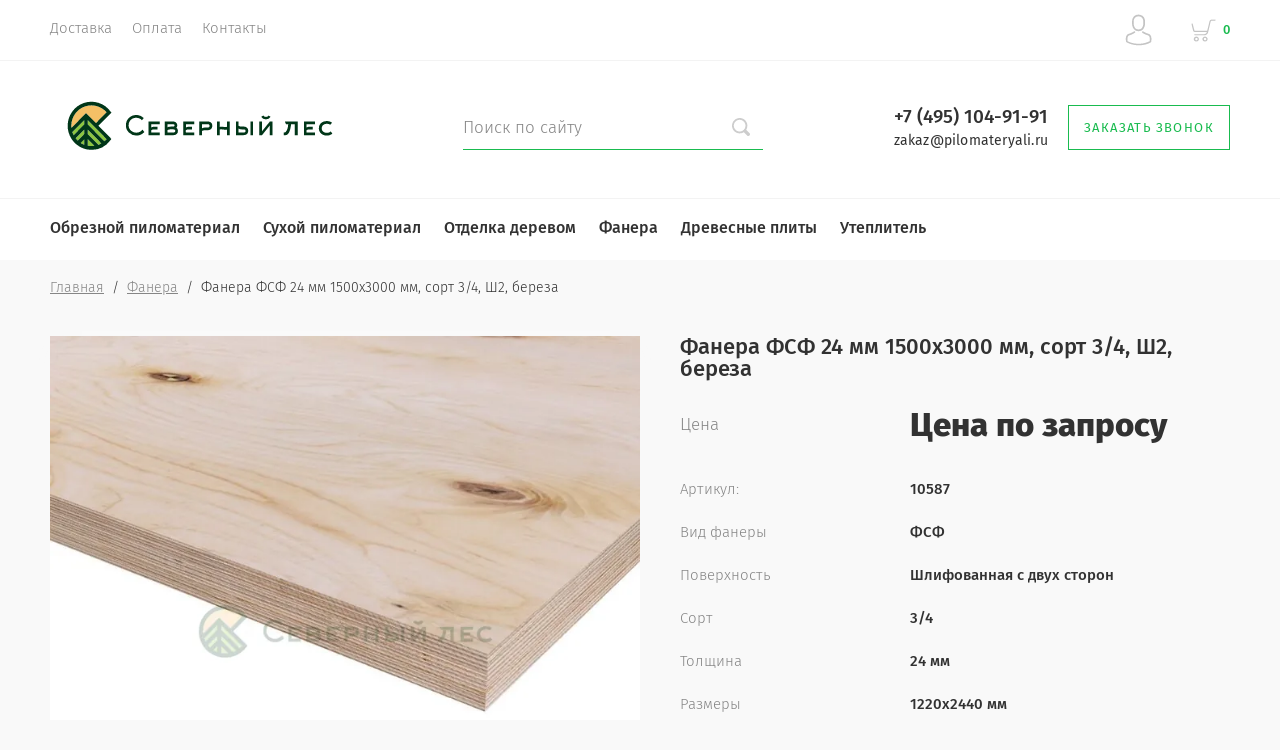

--- FILE ---
content_type: text/html; charset=utf-8
request_url: https://pilomateryali.ru/katalog/fanera/fsf/24_mm/10587
body_size: 12599
content:

			<!doctype html>
<html lang="ru">
<head>
<meta charset="utf-8">
<meta name="robots" content="all"/>
<title>Фанера ФСФ 24 мм 1500х3000 мм, сорт 3/4, Ш2, береза</title>
<meta name="description" content="Фанера ФСФ 24 мм 1500х3000 мм, сорт 3/4, Ш2, береза">
<meta name="keywords" content="Фанера ФСФ 24 мм 1500х3000 мм, сорт 3/4, Ш2, береза">
<meta name="SKYPE_TOOLBAR" content="SKYPE_TOOLBAR_PARSER_COMPATIBLE">
<meta name="viewport" content="width=device-width, initial-scale=1.0, maximum-scale=1.0, user-scalable=no">
<meta name="format-detection" content="telephone=no">
<meta http-equiv="x-rim-auto-match" content="none">
<script src="/g/libs/jquery/1.10.2/jquery.min.js"></script>
	<link rel="stylesheet" href="/g/css/styles_articles_tpl.css">

            <!-- 46b9544ffa2e5e73c3c971fe2ede35a5 -->
            <script src='/shared/s3/js/lang/ru.js'></script>
            <script src='/shared/s3/js/common.min.js'></script>
        <link rel='stylesheet' type='text/css' href='/shared/s3/css/calendar.css' /><link rel='stylesheet' type='text/css' href='/shared/highslide-4.1.13/highslide.min.css'/>
<script type='text/javascript' src='/shared/highslide-4.1.13/highslide-full.packed.js'></script>
<script type='text/javascript'>
hs.graphicsDir = '/shared/highslide-4.1.13/graphics/';
hs.outlineType = null;
hs.showCredits = false;
hs.lang={cssDirection:'ltr',loadingText:'Загрузка...',loadingTitle:'Кликните чтобы отменить',focusTitle:'Нажмите чтобы перенести вперёд',fullExpandTitle:'Увеличить',fullExpandText:'Полноэкранный',previousText:'Предыдущий',previousTitle:'Назад (стрелка влево)',nextText:'Далее',nextTitle:'Далее (стрелка вправо)',moveTitle:'Передвинуть',moveText:'Передвинуть',closeText:'Закрыть',closeTitle:'Закрыть (Esc)',resizeTitle:'Восстановить размер',playText:'Слайд-шоу',playTitle:'Слайд-шоу (пробел)',pauseText:'Пауза',pauseTitle:'Приостановить слайд-шоу (пробел)',number:'Изображение %1/%2',restoreTitle:'Нажмите чтобы посмотреть картинку, используйте мышь для перетаскивания. Используйте клавиши вперёд и назад'};</script>
<link rel="icon" href="/favicon.png" type="image/png">

<link rel='stylesheet' type='text/css' href='/t/images/__csspatch/1/patch.css'/>

<!--s3_require-->
<link rel="stylesheet" href="/g/basestyle/1.0.1/user/user.css" type="text/css"/>
<link rel="stylesheet" href="/g/basestyle/1.0.1/user/user.brown.css" type="text/css"/>
<script type="text/javascript" src="/g/basestyle/1.0.1/user/user.js" async></script>
<!--/s3_require-->
			
		
		
		
			<link rel="stylesheet" type="text/css" href="/g/shop2v2/default/css/theme.less.css">		
			<script type="text/javascript" src="/g/printme.js"></script>
		<script type="text/javascript" src="/g/shop2v2/default/js/tpl.js"></script>
		<script type="text/javascript" src="/g/shop2v2/default/js/baron.min.js"></script>
		
			<script type="text/javascript" src="/g/shop2v2/default/js/shop2.2.js"></script>
		
	<script type="text/javascript">shop2.init({"productRefs": {"44073251":{"vid_fanery":{"362097261":["47749451"]},"obrabotka":{"362097661":["47749451"]},"sort_499":{"362099061":["47749451"]},"tolsina_123":{"362101661":["47749451"]},"razmery":{"362104061":["47749451"]},"svojstva":{"362104461":["47749451"]},"poroda_drevesiny_12":{"362104661":["47749451"]},"strana":{"362104861":["47749451"]},"kolicestvo_listov":{"1":["47749451"]}}},"apiHash": {"getPromoProducts":"47bc962b3fcdf8bf2407bfa02319fe0a","getSearchMatches":"42f479e762db590360eec24919527e6c","getFolderCustomFields":"1e1e28bd426dd4e18bdf1214472961c3","getProductListItem":"62e66455ee9d52e8fe10f2f281d499d1","cartAddItem":"b44f71ee5f98878d14f5a1d3695edecd","cartRemoveItem":"30f878a0c60c9ff311203b4175ffaeb1","cartUpdate":"e8daa31e1335b4082f8444649c36a7f3","cartRemoveCoupon":"cc88834d67803899ea5b82500a53881e","cartAddCoupon":"7bb0d169c266749a0213ff7fc8101c27","deliveryCalc":"fcaa6cf9042d9a3b1898dfdd408413a3","printOrder":"68079d6a6f4bcc5d6588f96a22b9e6c8","cancelOrder":"613b63391c52019fd3ca88bf9b40c8ea","cancelOrderNotify":"bd5e9c45aa34e2176c00ed7ad67e7516","repeatOrder":"f2588d3f98c01359ab4f3af3031292c0","paymentMethods":"62930bf17bbb565fca42e0e8675fadb3","compare":"bd5838ee88f137d2996315339d787e5d"},"hash": null,"verId": 2575614,"mode": "product","step": "","uri": "/katalog","IMAGES_DIR": "/d/","my": {"show_sections":true,"lazy_load_subpages":false,"new_alias":"New!","special_alias":"Sale!","price_fa_rouble":true,"buy_alias":"\u0412 \u043a\u043e\u0440\u0437\u0438\u043d\u0443","show_rating_sort":true,"gr_slider_enable_blackout":true,"hide_in_filter":["price"],"hide_share":true},"shop2_cart_order_payments": 3,"cf_margin_price_enabled": 0,"maps_yandex_key":"","maps_google_key":""});shop2.facets.enabled = true;</script>
<style type="text/css">.product-item-thumb {width: 312px;}.product-item-thumb .product-image, .product-item-simple .product-image {height: 312px;width: 312px;}.product-item-thumb .product-amount .amount-title {width: 216px;}.product-item-thumb .product-price {width: 262px;}.shop2-product .product-side-l {width: 200px;}.shop2-product .product-image {height: 190px;width: 200px;}.shop2-product .product-thumbnails li {width: 56px;height: 56px;}</style>
<script src="/g/libs/owl-carousel/2.2.1/owl.carousel.min.js" charset="utf-8"></script>
<script src="/g/libs/jquery-formstyler/1.7.4/jquery.formstyler.min.js"></script>
<script type="text/javascript" src="/g/s3/misc/eventable/0.0.1/s3.eventable.js"></script>
<script type="text/javascript" src="/g/s3/misc/math/0.0.1/s3.math.js"></script>
<script type="text/javascript" src="/g/s3/menu/allin/0.0.2/s3.menu.allin.js"></script>
<script src="/g/s3/misc/form/1.0.0/s3.form.js" charset="utf-8"></script>
<script src="/g/templates/shop2/2.74.2/js/plugins.min.js" charset="utf-8"></script>
<script src="/t/v14630/images/js/local_main.js" charset="utf-8"></script>
 <link rel="stylesheet" href="/t/v14630/images/theme9/theme.scss.css">
<!--[if lt IE 10]>
<script src="/g/libs/ie9-svg-gradient/0.0.1/ie9-svg-gradient.min.js"></script>
<script src="/g/libs/jquery-placeholder/2.0.7/jquery.placeholder.min.js"></script>
<script src="/g/libs/jquery-textshadow/0.0.1/jquery.textshadow.min.js"></script>
<script src="/g/s3/misc/ie/0.0.1/ie.js"></script>
<![endif]-->
<!--[if lt IE 9]>
<script src="/g/libs/html5shiv/html5.js"></script>
<![endif]-->
<link rel="stylesheet" href="/t/images/css/bdr_style.scss.css">

<script src="/g/templates/shop2/2.72.2/js/resizeController.js"></script>

<script src="/t/v14630/images/js/jquery.matchheigh.js"></script>

<script src="/t/v14630/images/site.addons.js"></script>
<link rel="stylesheet" href="/t/v14630/images/site.addons.scss.css">
<link rel="stylesheet" href="/t/v14630/images/css/dop_styles.scss.css">
<script src="/t/v14630/images/js/site.addons.js"></script>

</head>
<body class="page-mode-product" style="opacity: 0;">
	
	<div class="site-wrapper st-container" id="st-container">
		<div class="site_wrap_in  folder_wrap">
		<header role="banner" class="site-header">
			<div class="header_top">
				<div class="header_top__left_wrap">
											<nav class="menu-top-wrapper">
							<ul class="menu-top menu flex-menu"><li><a href="/dostavka" >Доставка</a></li><li><a href="/oplata" >Оплата</a></li><li><a href="/kontakty" >Контакты</a></li></ul>      
						</nav>    
										<div data-effect="st-effect-1" class="button">
						<div></div>
						<div></div>
						<div></div>
					</div>
				</div>
				<div class="header_top__right_wrap">
					<div class="shop2-block login-form">
	<div class="block-title">
		<span>&nbsp;</span>
	</div>
	<div class="block-body">
					<form method="post" action="/registraciya">
				<strong>Кабинет</strong>
				<input type="hidden" name="mode" value="login" />
				<div class="row">
					<label class="field text"><input type="text" placeholder="Логин" name="login" id="login" tabindex="1" value="" /></label>
				</div>
				<div class="row">
					<label class="field password"><input type="password" placeholder="Пароль" name="password" id="password" tabindex="2" value="" /></label>
				</div>
				<div class="button-wrap"><button type="submit" class="signin-btn" tabindex="3">Войти</button></div>
			<re-captcha data-captcha="recaptcha"
     data-name="captcha"
     data-sitekey="6LcYvrMcAAAAAKyGWWuW4bP1De41Cn7t3mIjHyNN"
     data-lang="ru"
     data-rsize="invisible"
     data-type="image"
     data-theme="light"></re-captcha></form>
			<div class="clear-container"></div>
			<p>
				<a href="/registraciya/register" class="register">Регистрация</a>
				<a href="/registraciya/forgot_password" class="forgot">Забыли пароль?</a>
			</p>
						<div class="g-auth__row g-auth__social-min">
								



				
						<div class="g-form-field__title"><b>Также Вы можете войти через:</b></div>
			<div class="g-social">
																												<div class="g-social__row">
								<a href="/users/hauth/start/vkontakte?return_url=/katalog/fanera/fsf/24_mm/10587" class="g-social__item g-social__item--vk-large" rel="nofollow">Vkontakte</a>
							</div>
																
			</div>
			
		
	
			<div class="g-auth__personal-note">
									
			
			 

												Я выражаю <a href="/registraciya?mode=agreement" target="_blank">согласие на передачу и обработку персональных данных</a> в соответствии с <a href="/registraciya?mode=policy" target="_blank">политикой конфиденциальности</a>
				
					</div>
				</div>
						</div>
</div>				<div class="cart-wrapper">
					<div class="cart-block-btn   "><span class="cart-total-amount">0</span></div>
											<div class="cart-block-in">
							<div class="cart-in empty" id="shop2-cart-preview">
	<div class="cart-block">
		<div class="cart_title2">Корзина</div>
		<ul></ul>
		<div class="information-cart">
			<div class="information-cart-in">
				<div class="cart-total-amount"><div class="title">Товаров:</div><span>0</span></div>
				<div class="cart-total-sum"><div class="title">На сумму:</div>0 <span class="rouble"></span></div>
			</div>
		</div>
		<div class="cart-block-bot">
			<a href="/katalog/cart" id="shop2-cart-preview" class="cart-link btn-variant1">Оформить</a>
			<a href="/katalog?mode=cart&action=cleanup" class="remove-all-cart-poruduct">Очистить</a>
		</div>
	</div>
</div>						</div>
									</div>
			</div>
		</div>

		<div class="header_middle">
			<div class="header_middle__left_wrap">
									<a class="logo-top" href="https://pilomateryali.ru">
					              <span href="https://pilomateryali.ru" class="sn-logo" style="display: inline-block; width: 300px; height:px;">      
  <img src="/thumb/2/4cXkT4-CAiXryBFlXzYgAw/300r/d/logo_severnyy_les.svg" style="max-width: 100%;">
  </span>
  			<div class="name"></div>
						<div class="activity"></div>
					</a>
							</div>
			<div class="header_middle__right_wrap">
				<div class="contacts_wrap">
														<div class="phone">
												<div class="phone_in">
															<a href="tel:+74951049191"><span>+7 (495) 104-91-91</span></a>
																					<div class="site-mail">
								<a href="mailto:zakaz@pilomateryali.ru">zakaz@pilomateryali.ru</a>
							</div>
																				</div>
						
					</div>
								<a href="#" class="callback">
										<div>Заказать звонок</div>
				</a>
	
				</div>
						<div class="form_wrap_fixed">
			<div class="form_in">
				<div class="close_form">
					<div></div>
					<div></div>
				</div>
				<div class="form_inputs_wrap">
					<div class="form_wrap_in">
						<div class="tpl-anketa" data-api-url="/-/x-api/v1/public/?method=form/postform&param[form_id]=75420661" data-api-type="form">
	<div class="title">Заказать звонок</div>			<form method="post" action="/" data-s3-anketa-id="75420661">
		<input type="hidden" name="params[placeholdered_fields]" value="1" />
		<input type="hidden" name="form_id" value="75420661">
		<input type="hidden" name="tpl" value="global:form.minimal-2.2.74.tpl">
									        <div class="tpl-field type-text">
                                          <div class="field-value">
                                    <input   type="text" size="30" maxlength="100" value="" name="d[0]" placeholder="Имя" />
	            	            	          </div>
	        </div>
	        						        <div class="tpl-field type-text">
                                          <div class="field-value">
                                    <input   type="text" size="30" maxlength="100" value="" name="d[2]" placeholder="Телефон" />
	            	            	          </div>
	        </div>
	        		
		
		<div class="tpl-field tpl-field-button">
			<button type="submit" class="tpl-form-button">Отправить</button>
		</div>

		<re-captcha data-captcha="recaptcha"
     data-name="captcha"
     data-sitekey="6LcYvrMcAAAAAKyGWWuW4bP1De41Cn7t3mIjHyNN"
     data-lang="ru"
     data-rsize="invisible"
     data-type="image"
     data-theme="light"></re-captcha></form>
					</div>
					</div>
				</div>
			</div>
		</div>
	</div>
</div>
<div class="header_bottom">
	<div class="header_bottom__left_wrap">
		<nav class="st-menu st-effect-1">
			<div class="header_top">
				<div class="header_top__left_wrap">
					<div class="menu_closer">
						<div></div>
						<div></div>
						<div></div>
					</div>
				</div>
				<div class="header_top__right_wrap">
					<div class="flex_fix_wrapper">
						<div class="shop2-block login-form">
	<div class="block-title">
		<span>&nbsp;</span>
	</div>
	<div class="block-body">
					<form method="post" action="/registraciya">
				<strong>Кабинет</strong>
				<input type="hidden" name="mode" value="login" />
				<div class="row">
					<label class="field text"><input type="text" placeholder="Логин" name="login" id="login" tabindex="1" value="" /></label>
				</div>
				<div class="row">
					<label class="field password"><input type="password" placeholder="Пароль" name="password" id="password" tabindex="2" value="" /></label>
				</div>
				<div class="button-wrap"><button type="submit" class="signin-btn" tabindex="3">Войти</button></div>
			<re-captcha data-captcha="recaptcha"
     data-name="captcha"
     data-sitekey="6LcYvrMcAAAAAKyGWWuW4bP1De41Cn7t3mIjHyNN"
     data-lang="ru"
     data-rsize="invisible"
     data-type="image"
     data-theme="light"></re-captcha></form>
			<div class="clear-container"></div>
			<p>
				<a href="/registraciya/register" class="register">Регистрация</a>
				<a href="/registraciya/forgot_password" class="forgot">Забыли пароль?</a>
			</p>
						<div class="g-auth__row g-auth__social-min">
								



				
						<div class="g-form-field__title"><b>Также Вы можете войти через:</b></div>
			<div class="g-social">
																												<div class="g-social__row">
								<a href="/users/hauth/start/vkontakte?return_url=/katalog/fanera/fsf/24_mm/10587" class="g-social__item g-social__item--vk-large" rel="nofollow">Vkontakte</a>
							</div>
																
			</div>
			
		
	
			<div class="g-auth__personal-note">
									
			
			 

												Я выражаю <a href="/registraciya?mode=agreement" target="_blank">согласие на передачу и обработку персональных данных</a> в соответствии с <a href="/registraciya?mode=policy" target="_blank">политикой конфиденциальности</a>
				
					</div>
				</div>
						</div>
</div>						<div class="menu_closer"></div>
					</div>
				</div>
			</div>
			 
			
			
							<ul class="menu-top clearfix">
															
											<li class="has-child"><a href="/katalog/obreznoj_pilomaterial">Обрезной пиломатериал</a>
																													
										
																							<ul class="level-2 folderEmpty">
																	
																								
											<li class="has-child"><a href="/katalog/obreznoj_pilomaterial/doska_obreznaya"><span>Доска обрезная</span></a>
										
										
																							<ul class="level-3 folderEmpty">
																								
											<li ><a href="/katalog/obreznoj_pilomaterial/doska_obreznaya/25_100_6000_mm"><span>25х100х6000 мм</span></a>
										
										
																							</li>
																							
											<li ><a href="/katalog/obreznoj_pilomaterial/doska_obreznaya/25_150_6000_mm"><span>25х150х6000 мм</span></a>
										
										
																							</li>
																							
											<li ><a href="/katalog/obreznoj_pilomaterial/doska_obreznaya/25_200_6000_mm"><span>25х200х6000 мм</span></a>
										
										
																							</li>
																							
											<li ><a href="/katalog/obreznoj_pilomaterial/doska_obreznaya/30_100_6000_mm"><span>30х100х6000 мм</span></a>
										
										
																							</li>
																							
											<li ><a href="/katalog/obreznoj_pilomaterial/doska_obreznaya/30_150_6000_mm"><span>30х150х6000 мм</span></a>
										
										
																							</li>
																							
											<li ><a href="/katalog/obreznoj_pilomaterial/doska_obreznaya/30_200_6000_mm"><span>30х200х6000 мм</span></a>
										
										
																							</li>
																							
											<li ><a href="/katalog/obreznoj_pilomaterial/doska_obreznaya/40_100_6000_mm"><span>40х100х6000 мм</span></a>
										
										
																							</li>
																							
											<li ><a href="/katalog/obreznoj_pilomaterial/doska_obreznaya/40_150_6000_mm"><span>40х150х6000 мм</span></a>
										
										
																							</li>
																							
											<li ><a href="/katalog/obreznoj_pilomaterial/doska_obreznaya/40_200_6000_mm"><span>40х200х6000 мм</span></a>
										
										
																							</li>
																							
											<li ><a href="/katalog/obreznoj_pilomaterial/doska_obreznaya/50_100_6000_mm"><span>50х100х6000 мм</span></a>
										
										
																							</li>
																							
											<li ><a href="/katalog/obreznoj_pilomaterial/doska_obreznaya/50_150_6000_mm"><span>50х150х6000 мм</span></a>
										
										
																							</li>
																							
											<li ><a href="/katalog/obreznoj_pilomaterial/doska_obreznaya/50_200_6000_mm"><span>50х200х6000 мм</span></a>
										
										
																							</li>
															</ul></li>
																							
											<li class="has-child"><a href="/katalog/obreznoj_pilomaterial/brus"><span>Брус</span></a>
										
										
																							<ul class="level-3 folderEmpty">
																								
											<li ><a href="/katalog/obreznoj_pilomaterial/brus/50_100_6000_mm"><span>50х100х6000 мм</span></a>
										
										
																							</li>
																							
											<li ><a href="/katalog/obreznoj_pilomaterial/brus/50_150_6000_mm"><span>50х150х6000 мм</span></a>
										
										
																							</li>
																							
											<li ><a href="/katalog/obreznoj_pilomaterial/brus/50_200_6000_mm"><span>50х200х6000 мм</span></a>
										
										
																							</li>
																							
											<li ><a href="/katalog/obreznoj_pilomaterial/brus/100_100_6000_mm"><span>100х100х6000 мм</span></a>
										
										
																							</li>
																							
											<li ><a href="/katalog/obreznoj_pilomaterial/brus/100_150_6000_mm"><span>100х150х6000 мм</span></a>
										
										
																							</li>
																							
											<li ><a href="/katalog/obreznoj_pilomaterial/brus/100_200_6000_mm"><span>100х200х6000 мм</span></a>
										
										
																							</li>
																							
											<li ><a href="/katalog/obreznoj_pilomaterial/brus/150_150_6000_mm"><span>150х150х6000 мм</span></a>
										
										
																							</li>
																							
											<li ><a href="/katalog/obreznoj_pilomaterial/brus/150_200_6000_mm"><span>150х200х6000 мм</span></a>
										
										
																							</li>
																							
											<li ><a href="/katalog/obreznoj_pilomaterial/brus/200_200_6000_mm"><span>200х200х6000 мм</span></a>
										
										
																							</li>
															</ul></li>
																							
											<li class="has-child"><a href="/katalog/obreznoj_pilomaterial/brusok"><span>Брусок</span></a>
										
										
																							<ul class="level-3 folderEmpty">
																								
											<li ><a href="/katalog/obreznoj_pilomaterial/brusok/25_50_3000_mm"><span>25х50х3000 мм</span></a>
										
										
																							</li>
																							
											<li ><a href="/katalog/obreznoj_pilomaterial/brusok/30_50_3000_mm"><span>30х50х3000 мм</span></a>
										
										
																							</li>
																							
											<li ><a href="/katalog/obreznoj_pilomaterial/brusok/30_60_3000_mm"><span>30х60х3000 мм</span></a>
										
										
																							</li>
																							
											<li ><a href="/katalog/obreznoj_pilomaterial/brusok/40_40_3000_mm"><span>40х40х3000 мм</span></a>
										
										
																							</li>
																							
											<li ><a href="/katalog/obreznoj_pilomaterial/brusok/40_50_3000_mm"><span>40х50х3000 мм</span></a>
										
										
																							</li>
																							
											<li ><a href="/katalog/obreznoj_pilomaterial/brusok/50_50_3000_mm"><span>50х50х3000 мм</span></a>
										
										
																							</li>
															</ul></li>
																							
											<li ><a href="/katalog/obreznoj_pilomaterial/antiseptirovannaya_doska"><span>Антисептированная доска</span></a>
										
										
																							</li>
																							
											<li ><a href="/katalog/obreznoj_pilomaterial/antiseptirovannyj_brus"><span>Антисептированный брус</span></a>
										
										
																							</li>
															</ul></li>
																							
											<li class="has-child"><a href="/katalog/suhoj_pilomaterial">Сухой пиломатериал</a>
																													
										
																							<ul class="level-2 folderEmpty">
																	
																								
											<li ><a href="/katalog/suhoj_pilomaterial/doska_obreznaya_suhaya"><span>Доска обрезная сухая</span></a>
										
										
																							</li>
																							
											<li ><a href="/katalog/suhoj_pilomaterial/brus_obreznoj_suhoj"><span>Брус обрезной сухой</span></a>
										
										
																							</li>
																							
											<li ><a href="/katalog/suhoj_pilomaterial/doska_strogannaya_suhaya"><span>Доска строганная сухая</span></a>
										
										
																							</li>
																							
											<li ><a href="/katalog/suhoj_pilomaterial/rejka_strogannaya_suhaya"><span>Рейка строганная сухая</span></a>
										
										
																							</li>
																							
											<li ><a href="/katalog/suhoj_pilomaterial/brus_strogannyj_suhoj"><span>Брус строганный сухой</span></a>
										
										
																							</li>
																							
											<li ><a href="/katalog/suhoj_pilomaterial/brusok_strogannyj_suhoj"><span>Брусок строганный сухой</span></a>
										
										
																							</li>
																							
											<li class="has-child"><a href="/katalog/brus_profilirovannyj"><span>Брус профилированный</span></a>
										
										
																							<ul class="level-3 folderEmpty">
																								
											<li ><a href="/katalog/suhoj_pilomaterial/brus_profilirovannyj/100_150_6000_mm"><span>100х150х6000 мм</span></a>
										
										
																							</li>
																							
											<li ><a href="/katalog/suhoj_pilomaterial/brus_profilirovannyj/100_200_6000_mm"><span>100х200х6000 мм</span></a>
										
										
																							</li>
																							
											<li ><a href="/katalog/suhoj_pilomaterial/brus_profilirovannyj/150_150_6000_mm"><span>150х150х6000 мм</span></a>
										
										
																							</li>
																							
											<li ><a href="/katalog/suhoj_pilomaterial/brus_profilirovannyj/150_200_6000_mm"><span>150х200х6000 мм</span></a>
										
										
																							</li>
																							
											<li ><a href="/katalog/suhoj_pilomaterial/brus_profilirovannyj/200_200_6000_mm"><span>200х200х6000 мм</span></a>
										
										
																							</li>
															</ul></li>
															</ul></li>
																							
											<li class="has-child"><a href="/katalog/otdelka_derevom">Отделка деревом</a>
																													
										
																							<ul class="level-2 folderEmpty">
																	
																								
											<li class="has-child"><a href="/katalog/otdelka_derevom/blok_haus"><span>Блок-хаус</span></a>
										
										
																							<ul class="level-3 folderEmpty">
																								
											<li ><a href="/katalog/otdelka_derevom/blok_haus/ab"><span>АВ</span></a>
										
										
																							</li>
															</ul></li>
																							
											<li class="has-child"><a href="/katalog/otdelka_derevom/imitaciya_brusa"><span>Имитация бруса</span></a>
										
										
																							<ul class="level-3 folderEmpty">
																								
											<li ><a href="/katalog/otdelka_derevom/imitaciya_brusa/ab"><span>АВ</span></a>
										
										
																							</li>
															</ul></li>
																							
											<li class="has-child"><a href="/katalog/otdelka_derevom/evrovagonka"><span>Евровагонка</span></a>
										
										
																							<ul class="level-3 folderEmpty">
																								
											<li ><a href="/katalog/otdelka_derevom/evrovagonka/a"><span>А</span></a>
										
										
																							</li>
																							
											<li ><a href="/katalog/otdelka_derevom/evrovagonka/ab"><span>АВ</span></a>
										
										
																							</li>
																							
											<li ><a href="/katalog/otdelka_derevom/evrovagonka/c"><span>С</span></a>
										
										
																							</li>
															</ul></li>
																							
											<li class="has-child"><a href="/katalog/otdelka_derevom/vagonka_shtil"><span>Вагонка Штиль</span></a>
										
										
																							<ul class="level-3 folderEmpty">
																								
											<li ><a href="/katalog/otdelka_derevom/vagonka_shtil/ab"><span>АВ</span></a>
										
										
																							</li>
															</ul></li>
																							
											<li class="has-child"><a href="/katalog/otdelka_derevom/pogonazhnye_izdeliya"><span>Погонажные изделия</span></a>
										
										
																							<ul class="level-3 folderEmpty">
																								
											<li ><a href="/katalog/otdelka_derevom/pogonazhnye_izdeliya/nalichnik"><span>Наличник</span></a>
										
										
																							</li>
																							
											<li ><a href="/katalog/otdelka_derevom/pogonazhnye_izdeliya/plintus"><span>Плинтус</span></a>
										
										
																							</li>
																							
											<li ><a href="/katalog/otdelka_derevom/pogonazhnye_izdeliya/ugolok"><span>Уголок</span></a>
										
										
																							</li>
																							
											<li ><a href="/katalog/otdelka_derevom/pogonazhnye_izdeliya/raskladka"><span>Раскладка</span></a>
										
										
																							</li>
															</ul></li>
																							
											<li ><a href="/katalog/otdelka_derevom/planken"><span>Планкен</span></a>
										
										
																							</li>
																							
											<li ><a href="/katalog/otdelka_derevom/shpuntovannaya_doska"><span>Шпунтованная доска</span></a>
										
										
																							</li>
																							
											<li ><a href="/katalog/otdelka_derevom/terrasnaya_doska"><span>Террасная доска</span></a>
										
										
																							</li>
															</ul></li>
																							
											<li class="has-child"><a href="/katalog/fanera">Фанера</a>
																													
										
																							<ul class="level-2 folderEmpty">
																	
																								
											<li class="has-child"><a href="/katalog/fanera/fk"><span>Фанера ФК</span></a>
										
										
																							<ul class="level-3 folderEmpty">
																								
											<li ><a href="/katalog/fanera/fk/3_mm"><span>3 мм</span></a>
										
										
																							</li>
																							
											<li ><a href="/katalog/fanera/fk/4_mm"><span>4 мм</span></a>
										
										
																							</li>
																							
											<li ><a href="/katalog/fanera/fk/6_mm"><span>6 мм</span></a>
										
										
																							</li>
																							
											<li ><a href="/katalog/fanera/fk/8_mm"><span>8 мм</span></a>
										
										
																							</li>
																							
											<li ><a href="/katalog/fanera/fk/9_mm"><span>9 мм</span></a>
										
										
																							</li>
																							
											<li ><a href="/katalog/fanera/fk/10_mm"><span>10 мм</span></a>
										
										
																							</li>
																							
											<li ><a href="/katalog/fanera/fk/12_mm"><span>12 мм</span></a>
										
										
																							</li>
																							
											<li ><a href="/katalog/fanera/fk/15_mm"><span>15 мм</span></a>
										
										
																							</li>
																							
											<li ><a href="/katalog/fanera/fk/18_mm"><span>18 мм</span></a>
										
										
																							</li>
																							
											<li ><a href="/katalog/fanera/fk/20_mm"><span>20 мм</span></a>
										
										
																							</li>
																							
											<li ><a href="/katalog/fanera/fk/21_mm"><span>21 мм</span></a>
										
										
																							</li>
																							
											<li ><a href="/katalog/fanera/fk/24_mm"><span>24 мм</span></a>
										
										
																							</li>
															</ul></li>
																							
											<li class="has-child"><a href="/katalog/fanera/fsf"><span>Фанера ФСФ</span></a>
										
										
																							<ul class="level-3 folderEmpty">
																								
											<li ><a href="/katalog/fanera/fsf/4_mm"><span>4 мм</span></a>
										
										
																							</li>
																							
											<li ><a href="/katalog/fanera/fsf/6_mm"><span>6 мм</span></a>
										
										
																							</li>
																							
											<li ><a href="/katalog/fanera/fsf/9_mm"><span>9 мм</span></a>
										
										
																							</li>
																							
											<li ><a href="/katalog/fanera/fsf/12_mm"><span>12 мм</span></a>
										
										
																							</li>
																							
											<li ><a href="/katalog/fanera/fsf/15_mm"><span>15 мм</span></a>
										
										
																							</li>
																							
											<li ><a href="/katalog/fanera/fsf/18_mm"><span>18 мм</span></a>
										
										
																							</li>
																							
											<li ><a href="/katalog/fanera/fsf/21_mm"><span>21 мм</span></a>
										
										
																							</li>
																							
											<li ><a href="/katalog/fanera/fsf/24_mm"><span>24 мм</span></a>
										
										
																							</li>
																							
											<li ><a href="/katalog/fanera/fsf/27_mm"><span>27 мм</span></a>
										
										
																							</li>
																							
											<li ><a href="/katalog/fanera/fsf/30_mm"><span>30 мм</span></a>
										
										
																							</li>
																							
											<li ><a href="/katalog/fanera/fsf/35_mm"><span>35 мм</span></a>
										
										
																							</li>
																							
											<li ><a href="/katalog/fanera/fsf/40_mm"><span>40 мм</span></a>
										
										
																							</li>
															</ul></li>
																							
											<li class="has-child"><a href="/katalog/fanera/laminirovannaya"><span>Фанера ламинированная</span></a>
										
										
																							<ul class="level-3 folderEmpty">
																								
											<li ><a href="/katalog/fanera/laminirovannaya/russia"><span>Россия</span></a>
										
										
																							</li>
																							
											<li ><a href="/katalog/fanera/laminirovannaya/china"><span>Китай</span></a>
										
										
																							</li>
															</ul></li>
															</ul></li>
																							
											<li class="has-child"><a href="/katalog/drevesnye_plity">Древесные плиты</a>
																													
										
																							<ul class="level-2 folderEmpty">
																	
																								
											<li ><a href="/katalog/drevesnye_plity/osp_3"><span>OSB-3</span></a>
										
										
																							</li>
																							
											<li ><a href="/katalog/drevesnye_plity/dsp"><span>ДСП</span></a>
										
										
																							</li>
																							
											<li ><a href="/katalog/drevesnye_plity/dvp"><span>ДВП</span></a>
										
										
																							</li>
																							
											<li ><a href="/katalog/drevesnye_plity/csp"><span>ЦСП</span></a>
										
										
																							</li>
															</ul></li>
																							
											<li class="has-child"><a href="/katalog/uteplitel">Утеплитель</a>
																													
										
																							<ul class="level-2 folderEmpty">
																	
																								
											<li class="has-child"><a href="/katalog/uteplitel/rockwool"><span>Rockwool</span></a>
										
										
																							<ul class="level-3 folderEmpty">
																								
											<li ><a href="/katalog/uteplitel/rockwool/skandik"><span>Скандик</span></a>
										
										
																							</li>
																							
											<li ><a href="/katalog/uteplitel/rockwool/lajt_batts"><span>Лайт Баттс</span></a>
										
										
																							</li>
															</ul></li>
																							
											<li ><a href="/katalog/uteplitel/knauf"><span>Knauf</span></a>
										
										
																							</li>
																							
											<li ><a href="/katalog/isospan"><span>Изоспан</span></a>
										
										
										
					</li></ul>
					
										
					</li></ul>
					
											
		</nav> 
	</div>
	<div class="header_bottom__right_wrap">
		<div class="form_wrapper">
			<div class="form_wrapper-in">
				<div class="form_opener"></div>
				<form action="/search" class="search_form" method="get">
					<input name="search" type="text"  class="search-text" onBlur="this.value=this.value==''?'Поиск по сайту':this.value;" onFocus="this.value=this.value=='Поиск по сайту'?'':this.value;" value="Поиск по сайту" />
					<input type="submit" class="search-button" value="" />
									<re-captcha data-captcha="recaptcha"
     data-name="captcha"
     data-sitekey="6LcYvrMcAAAAAKyGWWuW4bP1De41Cn7t3mIjHyNN"
     data-lang="ru"
     data-rsize="invisible"
     data-type="image"
     data-theme="light"></re-captcha></form> 
							</div>
		</div>
	</div>
</div>
</header>
<div class="content-wrapper clear-self">
			<div class="h1_wrap">
			
<div class="site-path" data-url="/"><a href="/">Главная</a>  /  <a href="/katalog/fanera">Фанера</a>  /  Фанера ФСФ 24 мм 1500х3000 мм, сорт 3/4, Ш2, береза</div>					</div>   
		        
	<div class="content_in_wrap">
				<main role="main" class="main centered">
			<div class="content">
				<div class="content-inner">	
		<div class="shop2-cookies-disabled shop2-warning hide"></div>
			
	
	
		
							
			
							
			
							
			
		
					




<form method="post" action="/katalog?mode=cart&amp;action=add" accept-charset="utf-8" class="shop2-product">

	<input type="hidden" name="kind_id" value="47749451"/>
	<input type="hidden" name="product_id" value="44073251"/>
	<input type="hidden" name="meta" value='{&quot;vid_fanery&quot;:[&quot;362097261&quot;],&quot;obrabotka&quot;:[&quot;362097661&quot;],&quot;sort_499&quot;:[&quot;362099061&quot;],&quot;tolsina_123&quot;:[&quot;362101661&quot;],&quot;razmery&quot;:[&quot;362104061&quot;],&quot;svojstva&quot;:[&quot;362104461&quot;],&quot;poroda_drevesiny_12&quot;:[&quot;362104661&quot;],&quot;strana&quot;:[&quot;362104861&quot;],&quot;kolicestvo_listov&quot;:&quot;1&quot;}'/>
	<div class="product-side-l">
		
		<div class="product-image">
							<a href="/thumb/2/1TgvRUSLpIkP68DzAO6duw/r/d/fanera_fsf_24_mm_3_4.jpg" class="product-image-a">
				  <img src="/thumb/2/97LPctsdWlDvhXPEvTLxOQ/730r730/d/fanera_fsf_24_mm_3_4.jpg" alt="Фанера ФСФ 24 мм 1500х3000 мм, сорт 3/4, Ш2, береза" title="Фанера ФСФ 24 мм 1500х3000 мм, сорт 3/4, Ш2, береза"/>
				</a>
													<div class="verticalMiddle"></div>
			            		</div>
			</div>
	<div class="product-side-r">
									<h1 class="product_name no-raiting">Фанера ФСФ 24 мм 1500х3000 мм, сорт 3/4, Ш2, береза</h1>
					
			
			<div class="form-add">
				<span class="price">Цена</span>
				<div class="product-price">
						
								<div class="price-current">Цена по запросу</div>
					</div>
				
			</div>
			
					
	
	
					<div class="product_article"><span>Артикул:</span>10587</div>
	
			

		<div class="product-details">

			
 
  
   <div class="shop2-product-options"><div class="odd type-multiselect"><div class="option_name">Вид фанеры</div><div class="option_value">ФСФ</div></div><div class="even type-multiselect"><div class="option_name">Поверхность</div><div class="option_value">Шлифованная с двух сторон</div></div><div class="odd type-multiselect"><div class="option_name">Сорт</div><div class="option_value">3/4</div></div><div class="even type-multiselect"><div class="option_name">Толщина</div><div class="option_value">24 мм</div></div><div class="odd type-multiselect"><div class="option_name">Размеры</div><div class="option_value">1220х2440 мм</div></div><div class="even type-multiselect"><div class="option_name">Свойства</div><div class="option_value">Влагостойкая</div></div><div class="odd type-multiselect"><div class="option_name">Порода древесины</div><div class="option_value">Берёза</div></div><div class="even type-multiselect"><div class="option_name">Страна</div><div class="option_value">Россия</div></div><div class="odd"><div class="option_name">Количество листов</div><div class="option_value">1 шт.</div></div></div>
  
			<div class="product-compare">
			<label>
				<input type="checkbox" value="47749451"/>
				Сравнить
			</label>
		</div>
		
 

			
			<div class="shop2-clear-container"></div>
		</div>
				        
				
	<div class="product-amount">
					<div class="amount-title">Количество:</div>
							<div class="shop2-product-amount">
				<button type="button" class="amount-minus">&#8722;</button><input type="text" name="amount" data-kind="47749451"  data-min="1" data-multiplicity="" maxlength="4" value="1" /><button type="button" class="amount-plus">&#43;</button>
			</div>
						</div>
		<div class="buy_btn">
			
			<button class="shop2-product-btn type-3 buy" type="submit">
			В корзину
		</button>
	

<input type="hidden" value="Фанера ФСФ 24 мм 1500х3000 мм, сорт 3/4, Ш2, береза" name="product_name" />
<input type="hidden" value="https://pilomateryali.ru/katalog/fanera/fsf/24_mm/10587" name="product_link" />			<div class="buy_one_click"><a href="#">Купить оптом</a></div>
		</div>
			</div>
	<div class="shop2-clear-container"></div>
<re-captcha data-captcha="recaptcha"
     data-name="captcha"
     data-sitekey="6LcYvrMcAAAAAKyGWWuW4bP1De41Cn7t3mIjHyNN"
     data-lang="ru"
     data-rsize="invisible"
     data-type="image"
     data-theme="light"></re-captcha></form><!-- Product -->

	



	<div class="shop-product-tabulation" id="product_tabs">
					<ul class="shop-product-tabs">
				<li class="active-tab"><a href="#shop2-tabs-4">Отзывы</a></li>
			</ul>

						<div class="shop-product-desc">
				
				
								
								
									<div class="desc-area review-desc active-area" id="shop2-tabs-4">
						<div class="comments">
	
	
	
			    
		
			<div class="tpl-block-header">Оставьте отзыв</div>

			<div class="tpl-info">
				Заполните обязательные поля <span class="tpl-required">*</span>.
			</div>

			<form action="" method="post" class="tpl-form comments-form"><input type="hidden" name="comment_id" value="" /><div class="tpl-field" ><div class="tpl-value"><input type="text" size="40" id="d_author_name" name="author_name" maxlength="" value ="" placeholder="Имя*" /></div></div><div class="tpl-field" ><div class="tpl-value"><input type="text" size="40" id="d_author" name="author" maxlength="" value ="" placeholder="Электронная почта" /></div></div><div class="tpl-field" ><div class="tpl-value"><textarea cols="55" rows="10" id="d_text" name="text" placeholder="Комментарий*"></textarea></div></div><div class="tpl-field" style="order: -1;"><div class="tpl-value"><div class="tpl-stars"><span>1</span><span>2</span><span>3</span><span>4</span><span>5</span><input name="rating" type="hidden" value="0" /></div></div></div><div class="tpl-field"><input type="submit" class="tpl-button tpl-button-big" value="Отправить" /></div><re-captcha data-captcha="recaptcha"
     data-name="captcha"
     data-sitekey="6LcYvrMcAAAAAKyGWWuW4bP1De41Cn7t3mIjHyNN"
     data-lang="ru"
     data-rsize="invisible"
     data-type="image"
     data-theme="light"></re-captcha></form>
		
	</div>
					</div>
								
				
				
				
			</div><!-- Product Desc -->
		
				<div class="shop2-clear-container"></div>
	</div>

	

<div class="buy-one-click-form-wr">
	    <div class="buy-one-click-form-in" >
	        <div class="close-form">
	        	<div></div>
	        	<div></div>
	        </div>
	        <div class="tpl-anketa" data-api-url="/-/x-api/v1/public/?method=form/postform&param[form_id]=75421061" data-api-type="form">
	<div class="title">Купить оптом</div>			<form method="post" action="/" data-s3-anketa-id="75421061">
		<input type="hidden" name="params[placeholdered_fields]" value="1" />
		<input type="hidden" name="form_id" value="75421061">
		<input type="hidden" name="tpl" value="global:form.minimal-2.2.74.tpl">
									        <div class="tpl-field type-text blockHidden">
                                          <div class="field-value">
                                    <input  type="hidden" size="30" maxlength="100" value="" name="d[0]" placeholder="Название товара"class="productName" />
	            	            	          </div>
	        </div>
	        						        <div class="tpl-field type-text blockHidden">
                                          <div class="field-value">
                                    <input  type="hidden" size="30" maxlength="100" value="" name="d[1]" placeholder="Ссылка на страницу товара"class="productLink" />
	            	            	          </div>
	        </div>
	        						        <div class="tpl-field type-text blockHidden">
                                          <div class="field-value">
                                    <input  type="hidden" size="30" maxlength="100" value="3.150.125.101" name="d[2]" placeholder="IP адрес заказчика" />
	            	            	          </div>
	        </div>
	        						        <div class="tpl-field type-text field-required">
                                          <div class="field-value">
                                    <input required  type="text" size="30" maxlength="100" value="" name="d[3]" placeholder="Ваше имя *" />
	            	            	          </div>
	        </div>
	        						        <div class="tpl-field type-text field-required">
                                          <div class="field-value">
                                    <input required  type="text" size="30" maxlength="100" value="" name="d[4]" placeholder="Телефон *" />
	            	            	          </div>
	        </div>
	        						        <div class="tpl-field type-textarea">
                                          <div class="field-value">
                  	            	<textarea  cols="50" rows="7" name="d[5]" placeholder="Комментарий"></textarea>
	            	            	          </div>
	        </div>
	        		
		
		<div class="tpl-field tpl-field-button">
			<button type="submit" class="tpl-form-button">Отправить</button>
		</div>

		<re-captcha data-captcha="recaptcha"
     data-name="captcha"
     data-sitekey="6LcYvrMcAAAAAKyGWWuW4bP1De41Cn7t3mIjHyNN"
     data-lang="ru"
     data-rsize="invisible"
     data-type="image"
     data-theme="light"></re-captcha></form>
					</div>
	    </div>
</div>


        
            <h4 class="shop2-product-folders-header">Находится в разделах</h4>
        <div class="shop2-product-folders"><a href="/katalog/fanera">Фанера<span></span></a><a href="/katalog/fanera/fsf">Фанера ФСФ<span></span></a><a href="/katalog/fanera/fsf/24_mm">24 мм<span></span></a></div>
    
		<p><a href="javascript:shop2.back()" class="shop2-btn shop2-btn-back">Назад</a></p>

	

			
	
	<div class="shop2-panel" id="shop2-panel">
		<div class="shop2-panel-content">
						<a class="shop2-panel-btn disabled">Оформить заказ</a>
			
			<div class="shop2-panel-cart">
				<a class="shop2-panel-link-disabled">Корзина</a>
				<div class="shop2-panel-count">0</div>
					
				<div class="shop2-panel-total">
											пусто
									</div>
			</div>
			
							<div class="shop2-panel-compare">
					<a target="_blank" class="shop2-panel-link-disabled">Сравнение</a>
					<div class="shop2-panel-count">0</div>
				</div>
					</div>
	</div>

	
		</div> <!-- .content-inner -->
			</div> <!-- .content -->
		</main> <!-- .main -->
	</div>
</div> <!-- .content-wrapper -->
</div>
			</div>
<footer role="contentinfo" class="site-footer">
	<div class="footer_main_in">
		<div class="site-footer__left">
			<div class="footer_left_in">
				<div class="footer_name">
					<div class="top">
						<div class="name"></div>
						<div class="activity"></div>
					</div>
											<div class="counters"><!-- Yandex.Metrika counter --> <script type="text/javascript" > (function(m,e,t,r,i,k,a){m[i]=m[i]||function(){(m[i].a=m[i].a||[]).push(arguments)}; m[i].l=1*new Date();k=e.createElement(t),a=e.getElementsByTagName(t)[0],k.async=1,k.src=r,a.parentNode.insertBefore(k,a)}) (window, document, "script", "https://mc.yandex.ru/metrika/tag.js", "ym"); ym(12973657, "init", { clickmap:true, trackLinks:true, accurateTrackBounce:true, webvisor:true }); </script> <noscript><div><img src="https://mc.yandex.ru/watch/12973657" style="position:absolute; left:-9999px;" alt="" /></div></noscript> <!-- /Yandex.Metrika counter -->
<script src="//code.jivosite.com/widget/dvhbTM7u4f" async></script>
<!--__INFO2026-02-02 11:24:49INFO__-->
</div>
										<div class="bottom">
																														<p>&copy;&nbsp;2009&nbsp;&ndash; 2025 СЕВЕРНЫЙ ЛЕС<br />
<span style="font-size:8pt;">Политика конфиденциальности и обработки персональных данных.<br />
Информация на сайте не является публичной офертой.</span></p></div>
					</div>
					<div class="footer_menu">
												<nav class="menu-top-wrapper">
							<ul class="menu-footer clearfix"><li><a href="/dostavka" >Доставка</a></li><li><a href="/oplata" >Оплата</a></li><li><a href="/kontakty" >Контакты</a></li></ul>      
						</nav>    
											</div>
				</div>
			</div>

			<div class="site-footer__right centr">
				<div class="footer_right_in">
					<div class="contscts_wrap">
					<div class="phone">
												<div class="phone_in">
															<a href="tel:+74951049191"><span>+7 (495) 104-91-91</span></a>
																					<div class="site-mail">
								<a href="mailto:zakaz@pilomateryali.ru">zakaz@pilomateryali.ru</a>
							</div>
													</div>
						<div class="free_call">пн-сб: 09.00-19.00</div>
					</div>
																<div class="address">
							<svg xmlns="http://www.w3.org/2000/svg" xmlns:xlink="http://www.w3.org/1999/xlink" width="14px" height="20px">
								<path fill-rule="evenodd" fill="rgb(209, 209, 209)" d="M7.001,0.000 C3.141,0.000 -0.000,3.085 -0.000,6.876 C-0.000,8.029 0.299,9.169 0.864,10.181 C0.875,10.205 0.887,10.229 0.900,10.252 L6.449,19.688 C6.563,19.881 6.773,20.000 7.000,20.000 C7.227,20.000 7.438,19.881 7.551,19.688 L13.100,10.252 C13.113,10.230 13.124,10.209 13.133,10.186 C13.701,9.173 14.000,8.029 14.000,6.876 C14.000,3.085 10.860,0.000 7.001,0.000 ZM7.001,9.375 C5.594,9.375 4.454,8.256 4.454,6.876 C4.454,5.494 5.594,4.375 7.001,4.375 C8.408,4.375 9.546,5.494 9.546,6.876 C9.546,8.256 8.408,9.375 7.001,9.375 Z"/>
							</svg>
							<div>Москва, Ленинский пр-т, 166</div>
						</div>
												</div>
					</div>
	</div>
</div>
<div class="site-footer__left_copy">
	<div class="footer_left_in">
		<div class="footer_name">
										<div class="counters" style="display:none;"><!-- Yandex.Metrika counter --> <script type="text/javascript" > (function(m,e,t,r,i,k,a){m[i]=m[i]||function(){(m[i].a=m[i].a||[]).push(arguments)}; m[i].l=1*new Date();k=e.createElement(t),a=e.getElementsByTagName(t)[0],k.async=1,k.src=r,a.parentNode.insertBefore(k,a)}) (window, document, "script", "https://mc.yandex.ru/metrika/tag.js", "ym"); ym(12973657, "init", { clickmap:true, trackLinks:true, accurateTrackBounce:true, webvisor:true }); </script> <noscript><div><img src="https://mc.yandex.ru/watch/12973657" style="position:absolute; left:-9999px;" alt="" /></div></noscript> <!-- /Yandex.Metrika counter -->
<script src="//code.jivosite.com/widget/dvhbTM7u4f" async></script>
<!--__INFO2026-02-02 11:24:49INFO__-->
</div>
						<div class="bottom">
																				<p>&copy;&nbsp;2009&nbsp;&ndash; 2025 СЕВЕРНЫЙ ЛЕС<br />
<span style="font-size:8pt;">Политика конфиденциальности и обработки персональных данных.<br />
Информация на сайте не является публичной офертой.</span></p></div>
			</div>
		</div>
			</div>
</footer> <!-- .site-footer -->
</div>
</div>
<script>
	
	    $('ul.menu.flex-menu').flexMenu({});
	    $('.header_top > .header_top__left_wrap > .menu-top-wrapper > .menu-top').s3MenuAllIn({
	        type: 'bottom',
	        showTime: 150,
	        hideTime: 150
	    });
	
</script>


<!-- assets.bottom -->
<!-- </noscript></script></style> -->
<script src="/my/s3/js/site.min.js?1770012864" ></script>
<script >/*<![CDATA[*/
var megacounter_key="f6d36be09598d01de88d992319efa424";
(function(d){
    var s = d.createElement("script");
    s.src = "//counter.megagroup.ru/loader.js?"+new Date().getTime();
    s.async = true;
    d.getElementsByTagName("head")[0].appendChild(s);
})(document);
/*]]>*/</script>
<script >/*<![CDATA[*/
$ite.start({"sid":2554713,"vid":2575614,"aid":3076925,"stid":21,"cp":21,"active":true,"domain":"pilomateryali.ru","lang":"ru","trusted":false,"debug":false,"captcha":3,"onetap":[{"provider":"vkontakte","provider_id":"51948365","code_verifier":"Y2M4TwZGhj51ZxGMEORNMNV5NQWZMZDGEjEWQWZTlN0"}]});
/*]]>*/</script>
<!-- /assets.bottom -->
</body>
<!-- ID -->
</html>	


--- FILE ---
content_type: text/css
request_url: https://pilomateryali.ru/t/images/__csspatch/1/patch.css
body_size: 3816
content:
html .g-button { background-color: rgb(25, 187, 79); }
html .g-button { background-image: linear-gradient(-180deg, rgb(25, 187, 79) 0%, rgb(25, 187, 79) 100%); }
html .g-button:hover { background-color: rgb(25, 187, 79); }
html .g-button:active { background-color: rgb(25, 187, 79); }
html .g-form-control-text:focus { border-top-color: rgb(25, 187, 79); }
html .g-form-control-text:focus { border-right-color: rgb(25, 187, 79); }
html .g-form-control-text:focus { border-bottom-color: rgb(25, 187, 79); }
html .g-form-control-text:focus { border-left-color: rgb(25, 187, 79); }
html .g-form-control-text:focus { box-shadow: rgb(25, 187, 79) 0px 0px 3px 0px; }
html .tpl-comment .tpl-header { background-color: rgb(255, 255, 255); }
html .shop2-product .product-details { border-top-color: rgb(255, 255, 255); }
html .shop2-product .product-details { border-right-color: rgb(255, 255, 255); }
html .shop2-product .product-details { border-bottom-color: rgb(255, 255, 255); }
html .shop2-product .product-details { border-left-color: rgb(255, 255, 255); }
html #shop2-msg { border-top-color: rgb(25, 187, 79); }
html #shop2-msg { border-right-color: rgb(25, 187, 79); }
html #shop2-msg { border-bottom-color: rgb(25, 187, 79); }
html #shop2-msg { border-left-color: rgb(25, 187, 79); }
html .shop2-input { border-top-color: rgb(25, 187, 79); }
html .shop2-input { border-right-color: rgb(25, 187, 79); }
html .shop2-input { border-bottom-color: rgb(25, 187, 79); }
html .shop2-input { border-left-color: rgb(25, 187, 79); }
html .shop2-textarea { border-top-color: rgb(25, 187, 79); }
html .shop2-textarea { border-right-color: rgb(25, 187, 79); }
html .shop2-textarea { border-bottom-color: rgb(25, 187, 79); }
html .shop2-textarea { border-left-color: rgb(25, 187, 79); }
html body { color: rgb(50, 50, 50); }
html body { background-color: rgb(249, 249, 249); }
html a { color: rgb(72, 72, 72); }
html .site-wrapper { background-color: rgb(249, 249, 249); }
html .content-wrapper .sidebar.left .folder-wrapper .folders-shared > li.opened > a { color: rgb(25, 187, 79); }
html .content-wrapper .sidebar.left .folder-wrapper .folders-shared > li ul li a:hover { color: rgb(25, 187, 79); }
html .content-wrapper .sidebar.left .folder-wrapper .folders-shared > li ul li.opened > a { color: rgb(25, 187, 79); }
html .content-wrapper .shop2-sorting-panel .sort-param.active { color: rgb(25, 187, 79); }
@media (max-width: 768px) { html .content-wrapper .shop2-sorting-panel .buttons_wrap.opened { border-top-color: rgb(25, 187, 79); } }
@media (max-width: 768px) { html .content-wrapper .shop2-sorting-panel .buttons_wrap.opened { border-right-color: rgb(25, 187, 79); } }
@media (max-width: 768px) { html .content-wrapper .shop2-sorting-panel .buttons_wrap.opened { border-bottom-color: rgb(25, 187, 79); } }
@media (max-width: 768px) { html .content-wrapper .shop2-sorting-panel .buttons_wrap.opened { border-left-color: rgb(25, 187, 79); } }
html .content-wrapper .shop2-sorting-panel .shop2-btn.active-view > div { background-color: rgb(25, 187, 79); }
html .product-item-thumb .shop2-product-btn { background-image: url("./21025e7b6440be3351620c3380ca2c44.svg"); }
html .product-item-thumb .shop2-product-btn:hover { background-image: url("./21025e7b6440be3351620c3380ca2c44.svg"); }
html .product-item-thumb .shop2-product-btn:active { background-image: url("./21025e7b6440be3351620c3380ca2c44.svg"); }
html .product-list.product-list-thumbs.pricelist .product-item-thumb .shop2-product-btn.type-2 { background-image: url("./21025e7b6440be3351620c3380ca2c44.svg"); }
html body .content-inner .product-list-thumbs .product-item-thumb:hover { border-top-color: rgb(25, 187, 79); }
html body .content-inner .product-list-thumbs .product-item-thumb:hover { border-right-color: rgb(25, 187, 79); }
html body .content-inner .product-list-thumbs .product-item-thumb:hover { border-bottom-color: rgb(25, 187, 79); }
html body .content-inner .product-list-thumbs .product-item-thumb:hover { border-left-color: rgb(25, 187, 79); }
html .content-inner .shop2-product .product-side-l .product-image { background-color: rgb(249, 249, 249); }
html .content-inner .shop2-product .product-side-l .product-image { box-shadow: rgb(249, 249, 249) 0px 10px 20px 0px; }
html .header_top__left_wrap .menu-top-wrapper .menu-top > li.opened > a { border-top-color: rgb(25, 187, 79); }
html .header_top__left_wrap .menu-top-wrapper .menu-top > li.opened > a { border-right-color: rgb(25, 187, 79); }
html .header_top__left_wrap .menu-top-wrapper .menu-top > li.opened > a { border-bottom-color: rgb(25, 187, 79); }
html .header_top__left_wrap .menu-top-wrapper .menu-top > li.opened > a { border-left-color: rgb(25, 187, 79); }
html .header_top__left_wrap .menu-top-wrapper .menu-top > li > a:hover { border-top-color: rgb(25, 187, 79); }
html .header_top__left_wrap .menu-top-wrapper .menu-top > li > a:hover { border-right-color: rgb(25, 187, 79); }
html .header_top__left_wrap .menu-top-wrapper .menu-top > li > a:hover { border-bottom-color: rgb(25, 187, 79); }
html .header_top__left_wrap .menu-top-wrapper .menu-top > li > a:hover { border-left-color: rgb(25, 187, 79); }
html .header_top__left_wrap .menu-top-wrapper .menu-top > li:hover { border-top-color: rgb(25, 187, 79); }
html .header_top__left_wrap .menu-top-wrapper .menu-top > li:hover { border-right-color: rgb(25, 187, 79); }
html .header_top__left_wrap .menu-top-wrapper .menu-top > li:hover { border-bottom-color: rgb(25, 187, 79); }
html .header_top__left_wrap .menu-top-wrapper .menu-top > li:hover { border-left-color: rgb(25, 187, 79); }
html .cart-wrapper .cart-block-btn.full { color: rgb(25, 187, 79); }
html .cart-wrapper .cart-block-btn.full { background-image: url("./eba5f82ec12a991088b04cea4d3c30fb.svg"); }
html .cart-wrapper .cart-total-amount .title { color: rgb(155, 155, 155); }
html .cart-wrapper .cart-total-amount span { color: rgb(50, 50, 50); }
html .cart-wrapper .cart-total-sum { color: rgb(50, 50, 50); }
html .cart-wrapper .cart-total-sum .title { color: rgb(155, 155, 155); }
html .cart-wrapper .cart-block-bot #shop2-cart-preview { background-color: rgb(25, 187, 79); }
html .cart-wrapper .cart-block-bot .remove-all-cart-poruduct { border-top-color: rgb(25, 187, 79); }
html .cart-wrapper .cart-block-bot .remove-all-cart-poruduct { border-right-color: rgb(25, 187, 79); }
html .cart-wrapper .cart-block-bot .remove-all-cart-poruduct { border-bottom-color: rgb(25, 187, 79); }
html .cart-wrapper .cart-block-bot .remove-all-cart-poruduct { border-left-color: rgb(25, 187, 79); }
html .cart-wrapper .cart-block-bot .remove-all-cart-poruduct { color: rgb(25, 187, 79); }
html .cart-wrapper .cart-block-bot .remove-all-cart-poruduct { background-image: url("./203d8352d41a620625790b8d18986e88.svg"); }
html .form_wrapper.opened::after { background-color: rgb(25, 187, 79); }
html .search_form.opened { border-bottom-color: rgb(25, 187, 79); }
html .login-form .block-title span { background-image: url("./0d754787defcc238016240ae4c4339f6.svg"); }
html .login-form .block-body .row input[type="text"]:focus { box-shadow: rgb(25, 187, 79) 0px 0px 0px 1px; }
html .login-form .block-body .row input[type="password"]:focus { box-shadow: rgb(25, 187, 79) 0px 0px 0px 1px; }
html .login-form .block-body .button-wrap .signin-btn { background-color: rgb(25, 187, 79); }
html .content .buy_btn .buy_one_click a { border-top-color: rgb(25, 187, 79); }
html .content .buy_btn .buy_one_click a { border-right-color: rgb(25, 187, 79); }
html .content .buy_btn .buy_one_click a { border-bottom-color: rgb(25, 187, 79); }
html .content .buy_btn .buy_one_click a { border-left-color: rgb(25, 187, 79); }
html .content .buy_btn .buy_one_click a { color: rgb(25, 187, 79); }
html .shop-product-tabulation .shop-product-tabs li.r-tabs-state-active { box-shadow: rgb(25, 187, 79) 0px -4px 0px 0px inset; }
html .shop-product-tabulation .shop-product-desc .desc-area { color: rgb(50, 50, 50); }
html .shop-product-tabulation .shop-product-desc .desc-area.review-desc input[type="text"]:focus { box-shadow: rgb(25, 187, 79) 0px 0px 0px 1px; }
html .shop-product-tabulation .shop-product-desc .desc-area.review-desc textarea:focus { box-shadow: rgb(25, 187, 79) 0px 0px 0px 1px; }
html .shop-product-tabulation .shop-product-desc .desc-area.review-desc input[type="submit"] { background-color: rgb(25, 187, 79); }
html .shop-product-tabulation .shop-product-desc .desc-area.review-desc input[type="submit"]:focus { background-color: rgb(25, 187, 79); }
html .shop-product-tabulation .shop-product-desc .desc-area.review-desc .tpl-stars span.tpl-active { background-image: url("./c3a4c629fcb162f18c45bd76f8879511.svg"); }
html .params_opener { color: rgb(25, 187, 79); }
html body .content .shop2-product-amount .amount-minus:hover { border-bottom-color: rgb(25, 187, 79); }
html body .content .shop2-product-amount .amount-minus:hover { color: rgb(25, 187, 79); }
html body .content .shop2-product-amount .amount-plus:hover { border-bottom-color: rgb(25, 187, 79); }
html body .content .shop2-product-amount .amount-plus:hover { color: rgb(25, 187, 79); }
html body .content .shop2-product-amount .amount-minus:hover { background-image: url("./c328bc636812121e0b08cd38c0d122a2.svg"); }
html body .content .shop2-product-amount .amount-plus:hover { background-image: url("./ec5043a5bf8ea82118a804906c7b3e52.svg"); }
html .shop2-btn.shop2-cart-update { color: rgb(25, 187, 79); }
html .shop2-btn.shop2-cart-update { border-top-color: rgb(25, 187, 79); }
html .shop2-btn.shop2-cart-update { border-right-color: rgb(25, 187, 79); }
html .shop2-btn.shop2-cart-update { border-bottom-color: rgb(25, 187, 79); }
html .shop2-btn.shop2-cart-update { border-left-color: rgb(25, 187, 79); }
html .shop2-btn.shop2-cart-update::after { background-image: url("./43c435639ed20798d1300522be8ef30d.svg"); }
html .shop2-cart-total .tax_wrap .title { color: rgb(155, 155, 155); }
html .shop2-cart-total .total_wrap-in .title { color: rgb(155, 155, 155); }
html .content-inner input[type="submit"] { background-color: rgb(25, 187, 79); }
html body .content .table-registration .cell-l button.shop2-btn { background-color: rgb(25, 187, 79); }
html body .content .table-registration .cell-r p a { color: rgb(25, 187, 79); }
html body .content .table-registration .cell-r p a.shop2-btn { border-top-color: rgb(25, 187, 79); }
html body .content .table-registration .cell-r p a.shop2-btn { border-right-color: rgb(25, 187, 79); }
html body .content .table-registration .cell-r p a.shop2-btn { border-bottom-color: rgb(25, 187, 79); }
html body .content .table-registration .cell-r p a.shop2-btn { border-left-color: rgb(25, 187, 79); }
html body .content .table-registration .cell-r p a.shop2-btn { color: rgb(25, 187, 79); }
html .header_middle__right_wrap .callback { color: rgb(25, 187, 79); }
html .header_middle__right_wrap .callback { border-top-color: rgb(25, 187, 79); }
html .header_middle__right_wrap .callback { border-right-color: rgb(25, 187, 79); }
html .header_middle__right_wrap .callback { border-bottom-color: rgb(25, 187, 79); }
html .header_middle__right_wrap .callback { border-left-color: rgb(25, 187, 79); }
html .header_middle__right_wrap .callback svg { fill: rgb(25, 187, 79); }
html .header_middle__right_wrap .form_wrap_fixed .close_form > div { background-color: rgb(25, 187, 79); }
html .header_middle__right_wrap .form_wrap_in button { background-color: rgb(25, 187, 79); }
html .header_middle__right_wrap .form_wrap_in input[type="text"]:focus { border-top-color: rgb(25, 187, 79); }
html .header_middle__right_wrap .form_wrap_in input[type="text"]:focus { border-right-color: rgb(25, 187, 79); }
html .header_middle__right_wrap .form_wrap_in input[type="text"]:focus { border-bottom-color: rgb(25, 187, 79); }
html .header_middle__right_wrap .form_wrap_in input[type="text"]:focus { border-left-color: rgb(25, 187, 79); }
html .header_middle__right_wrap .form_wrap_in textarea:focus { border-top-color: rgb(25, 187, 79); }
html .header_middle__right_wrap .form_wrap_in textarea:focus { border-right-color: rgb(25, 187, 79); }
html .header_middle__right_wrap .form_wrap_in textarea:focus { border-bottom-color: rgb(25, 187, 79); }
html .header_middle__right_wrap .form_wrap_in textarea:focus { border-left-color: rgb(25, 187, 79); }
html .address { color: rgb(50, 50, 50); }
html .free_call { color: rgb(50, 50, 50); }
html .st-menu.menu_hide .menu_max_opener { box-shadow: rgb(25, 187, 79) 0px -4px 0px 0px inset; }
@media (min-width: 1024px) and (min-width: 521px) { html .st-menu:not(.menu_hide) .menu-top > li.opened > a { box-shadow: rgb(25, 187, 79) 0px -4px 0px 0px inset; } }
@media (min-width: 1024px) and (min-width: 521px) { html .st-menu:not(.menu_hide) .menu-top > li > a:hover { box-shadow: rgb(25, 187, 79) 0px -4px 0px 0px inset; } }
@media (max-width: 1025px) and (min-width: 521px) { html .st-menu:not(.menu_hide) .menu-top > li.has-child > a:hover { background-image: url("./af7f7e5a112af67219670f8397a2330b.svg"); } }
@media (max-width: 1025px) and (min-width: 521px) { html .st-menu:not(.menu_hide) .menu-top > li.opened.has-child > a { background-image: url("./af7f7e5a112af67219670f8397a2330b.svg"); } }
@media (max-width: 1025px) and (min-width: 521px) { html .st-menu:not(.menu_hide) .menu-top > li.opened > a { color: rgb(25, 187, 79); } }
html .slider .slider_item:hover .link { border-top-color: rgb(25, 187, 79); }
html .slider .slider_item:hover .link { border-right-color: rgb(25, 187, 79); }
html .slider .slider_item:hover .link { border-bottom-color: rgb(25, 187, 79); }
html .slider .slider_item:hover .link { border-left-color: rgb(25, 187, 79); }
html .slider .slider_item:hover .link { background-color: rgb(25, 187, 79); }
html .slider .owl-prev { background-image: url("./568b7f45732e42ca3583264d52f08a66.svg"); }
html .slider .owl-next { background-image: url("./568b7f45732e42ca3583264d52f08a66.svg"); }
html .slider .slider-counter > span { color: rgb(50, 50, 50); }
html .slider .slider-counter .current-index { color: rgb(25, 187, 79); }
html .slider .slider-counter .slide-length { color: rgb(50, 50, 50); }
html .categories_wrap .all_categories { background-color: rgb(25, 187, 79); }
html .categories__top .title { border-bottom-color: rgb(25, 187, 79); }
html .tiles_wrap__left .title { color: rgb(50, 50, 50); }
html .tiles_wrap__left .btn { color: rgb(25, 187, 79); }
html .tiles_wrap__left .btn { border-top-color: rgb(25, 187, 79); }
html .tiles_wrap__left .btn { border-right-color: rgb(25, 187, 79); }
html .tiles_wrap__left .btn { border-bottom-color: rgb(25, 187, 79); }
html .tiles_wrap__left .btn { border-left-color: rgb(25, 187, 79); }
html .tiles_wrap__left .btn:hover { background-image: url("./af7f7e5a112af67219670f8397a2330b.svg"); }
@media (max-width: 1024px) { html .tiles_wrap__left .btn { background-image: url("./af7f7e5a112af67219670f8397a2330b.svg"); } }
html .tiles_wrap__left .tile_in_wrap::after { background-color: rgba(255, 255, 255, 0); }
@media (min-width: 1025px) { html .tiles_wrap__left .tile_in_wrap:hover::after { box-shadow: rgb(25, 187, 79) 0px 0px 0px 4px inset; } }
@media (min-width: 1025px) { html .tiles_wrap__left .tile_in_wrap:hover .btn { background-image: url("./af7f7e5a112af67219670f8397a2330b.svg"); } }
html .tiles_wrap__right .title { color: rgb(50, 50, 50); }
html .tiles_wrap__right .btn { color: rgb(25, 187, 79); }
html .tiles_wrap__right .btn { border-top-color: rgb(25, 187, 79); }
html .tiles_wrap__right .btn { border-right-color: rgb(25, 187, 79); }
html .tiles_wrap__right .btn { border-bottom-color: rgb(25, 187, 79); }
html .tiles_wrap__right .btn { border-left-color: rgb(25, 187, 79); }
html .tiles_wrap__right .btn { background-image: url("./af7f7e5a112af67219670f8397a2330b.svg"); }
html .tiles_wrap__right .btn:hover { background-image: url("./af7f7e5a112af67219670f8397a2330b.svg"); }
@media (max-width: 1024px) { html .tiles_wrap__right .btn { background-image: url("./af7f7e5a112af67219670f8397a2330b.svg"); } }
html .tiles_wrap__right .tile_item .tile_in_wrap::after { background-color: rgba(255, 255, 255, 0); }
@media (min-width: 1025px) { html .tiles_wrap__right .tile_item .tile_in_wrap:hover::after { box-shadow: rgb(25, 187, 79) 0px 0px 0px 4px inset; } }
@media (min-width: 1025px) { html .tiles_wrap__right .tile_item .tile_in_wrap:hover .btn { background-image: url("./af7f7e5a112af67219670f8397a2330b.svg"); } }
html body .slider_bottom .owl-next:hover { background-image: url("./36d2001e88c05a248eef9fa2ced59bf3.svg"); }
html body .slider_bottom .owl-prev:hover { background-image: url("./36d2001e88c05a248eef9fa2ced59bf3.svg"); }
html .bottom_banner:hover .bottom_banner__btn { border-top-color: rgb(25, 187, 79); }
html .bottom_banner:hover .bottom_banner__btn { border-right-color: rgb(25, 187, 79); }
html .bottom_banner:hover .bottom_banner__btn { border-bottom-color: rgb(25, 187, 79); }
html .bottom_banner:hover .bottom_banner__btn { border-left-color: rgb(25, 187, 79); }
html .bottom_banner:hover .bottom_banner__btn { background-color: rgb(25, 187, 79); }
html .about_news_wrap .title_wrap { border-bottom-color: rgb(25, 187, 79); }
html body .site-wrapper .shop2-pagelist .page-last a { background-image: url("./c667529ceefaf67cfb58f66e82efa4a5.svg"); }
html body .site-wrapper .shop2-pagelist .page-next a { background-image: url("./c667529ceefaf67cfb58f66e82efa4a5.svg"); }
html body .site-wrapper .shop2-pagelist .page-num.active-num { box-shadow: rgb(25, 187, 79) 0px -1px 0px 0px inset; }
html body .site-wrapper .shop2-pagelist .page-num a:hover { color: rgb(25, 187, 79); }
html .site-footer .form_wrap input[type="text"]:focus { border-top-color: rgb(25, 187, 79); }
html .site-footer .form_wrap input[type="text"]:focus { border-right-color: rgb(25, 187, 79); }
html .site-footer .form_wrap input[type="text"]:focus { border-bottom-color: rgb(25, 187, 79); }
html .site-footer .form_wrap input[type="text"]:focus { border-left-color: rgb(25, 187, 79); }
html .site-footer .form_wrap button { background-color: rgb(25, 187, 79); }
html body .content-wrapper .product-side-r .shop2-product-btn.type-3.buy { background-color: rgb(25, 187, 79); }
@media (min-width: 1025px) { html body .content-wrapper .product-side-r .shop2-product-btn.type-3.buy:hover { background-color: rgb(25, 187, 79); } }
@media (max-width: 1024px) { html body .content-wrapper .product-side-r .shop2-product-btn.type-3.buy { background-color: rgb(25, 187, 79); } }
html body .content-wrapper .product-side-r .shop2-product-btn { border-top-color: rgb(25, 187, 79); }
html body .content-wrapper .product-side-r .shop2-product-btn { border-right-color: rgb(25, 187, 79); }
html body .content-wrapper .product-side-r .shop2-product-btn { border-bottom-color: rgb(25, 187, 79); }
html body .content-wrapper .product-side-r .shop2-product-btn { border-left-color: rgb(25, 187, 79); }
html .sort-wrap .sorting-block { border-right-color: rgb(25, 187, 79); }
html .sort-wrap .sorting-block { border-bottom-color: rgb(25, 187, 79); }
html .sort-wrap .sorting-block { border-left-color: rgb(25, 187, 79); }
html .sort-wrap .sorting-block li a:hover { color: rgb(25, 187, 79); }
html .sort-wrap .sort-wrap-name.open { border-top-color: rgb(25, 187, 79); }
html .sort-wrap .sort-wrap-name.open { border-right-color: rgb(25, 187, 79); }
html .sort-wrap .sort-wrap-name.open { border-left-color: rgb(25, 187, 79); }
html .product-list.product-list-thumbs.simple .shop2-product-btn { color: rgb(25, 187, 79); }
html .product-list.product-list-thumbs.simple .shop2-product-btn { border-top-color: rgb(25, 187, 79); }
html .product-list.product-list-thumbs.simple .shop2-product-btn { border-right-color: rgb(25, 187, 79); }
html .product-list.product-list-thumbs.simple .shop2-product-btn { border-bottom-color: rgb(25, 187, 79); }
html .product-list.product-list-thumbs.simple .shop2-product-btn { border-left-color: rgb(25, 187, 79); }
html .product-list.product-list-thumbs.pricelist .shop2-product-btn { color: rgb(25, 187, 79); }
html .product-list.product-list-thumbs.pricelist .shop2-product-btn { border-top-color: rgb(25, 187, 79); }
html .product-list.product-list-thumbs.pricelist .shop2-product-btn { border-right-color: rgb(25, 187, 79); }
html .product-list.product-list-thumbs.pricelist .shop2-product-btn { border-bottom-color: rgb(25, 187, 79); }
html .product-list.product-list-thumbs.pricelist .shop2-product-btn { border-left-color: rgb(25, 187, 79); }
html .product-list.product-list-thumbs.simple .shop2-product-btn:hover { background-image: url("./21025e7b6440be3351620c3380ca2c44.svg"); }
html .product-list.product-list-thumbs.pricelist .shop2-product-btn:hover { background-image: url("./21025e7b6440be3351620c3380ca2c44.svg"); }
@media (max-width: 1024px) { html .st-pusher::after { background-color: rgb(249, 249, 249); } }
html .noUi-horizontal .noUi-handle { background-color: rgb(25, 187, 79); }
html .shop-filter .filter-param a.param-val span { border-top-color: rgb(209, 209, 209); }
html .shop-filter .filter-param a.param-val span { border-right-color: rgb(209, 209, 209); }
html .shop-filter .filter-param a.param-val span { border-bottom-color: rgb(209, 209, 209); }
html .shop-filter .filter-param a.param-val span { border-left-color: rgb(209, 209, 209); }
html .shop-filter a.param-val.active-val span::after { background-color: rgb(25, 187, 79); }
html .shop-filter .shop-product-button { background-color: rgb(25, 187, 79); }
html .shop-filter .shop-product-button:hover { background-color: rgb(25, 187, 79); }
html .shop-filter .shop-product-button:active { background-color: rgb(25, 187, 79); }
html .shop2-filter.shop-filter a.param-val.active-val { color: rgb(26, 187, 80); }
html .shop2-filter.shop-filter .shop2-btn { color: rgb(25, 187, 79); }
html .shop2-filter.shop-filter .shop2-btn { border-top-color: rgb(25, 187, 79); }
html .shop2-filter.shop-filter .shop2-btn { border-right-color: rgb(25, 187, 79); }
html .shop2-filter.shop-filter .shop2-btn { border-bottom-color: rgb(25, 187, 79); }
html .shop2-filter.shop-filter .shop2-btn { border-left-color: rgb(25, 187, 79); }
html .shop2-filter.shop-filter .shop2-btn::after { background-image: url("./4fd6d78c2c15d97b0251866dde631fad.svg"); }
html #filter-result { background-color: rgb(25, 187, 79); }
html #filter-result::after { background-image: url("./5e535bd7e11705df8346fb30a55b542c.svg"); }
html .table_wrapper .table_opener { color: rgb(25, 187, 79); }
html .table_wrapper .table_opener { border-bottom-color: rgb(25, 187, 79); }
html .table_wrapper .table_body_wrap .table_row .name { background-color: rgb(25, 187, 79); }
html body .content-inner .shop2-warning { background-image: url("./ce8d221308166c10e21eb64aa7158c5e.svg"); }
html .desc-area .tpl-info { background-image: url("./2fed856cad5410e05564bec391f377bc.svg"); }
html .desc-area .tpl-info { border-top-color: rgb(255, 255, 255); }
html .desc-area .tpl-info { border-right-color: rgb(255, 255, 255); }
html .desc-area .tpl-info { border-bottom-color: rgb(255, 255, 255); }
html .desc-area .tpl-info { border-left-color: rgb(255, 255, 255); }
html .allCategory .column > li ul li a::after { background-color: rgb(25, 187, 79); }
html body #shop2-msg { background-color: rgb(25, 187, 79); }
html body .content-inner .shop2-btn-back { border-top-color: rgb(25, 187, 79); }
html body .content-inner .shop2-btn-back { border-right-color: rgb(25, 187, 79); }
html body .content-inner .shop2-btn-back { border-bottom-color: rgb(25, 187, 79); }
html body .content-inner .shop2-btn-back { border-left-color: rgb(25, 187, 79); }
html body .content-inner .shop2-btn-back { background-image: url("./b778225495aac383b917562f0c1c783b.svg"); }
html body .content-inner .shop2-btn-back { color: rgb(25, 187, 79); }
html button.shop2-btn { border-top-color: rgb(25, 187, 79); }
html button.shop2-btn { border-right-color: rgb(25, 187, 79); }
html button.shop2-btn { border-bottom-color: rgb(25, 187, 79); }
html button.shop2-btn { border-left-color: rgb(25, 187, 79); }
html button.shop2-btn { background-image: url("./b778225495aac383b917562f0c1c783b.svg"); }
html button.shop2-btn { color: rgb(25, 187, 79); }
@media (min-width: 1024px) { html body .content-inner .shop2-btn-back:hover { background-image: url("./b778225495aac383b917562f0c1c783b.svg"); } }
@media (min-width: 1024px) { html button.shop2-btn:hover { background-image: url("./b778225495aac383b917562f0c1c783b.svg"); } }
@media (min-width: 1024px) { html body .content-inner .shop2-btn-back:active { background-image: url("./b778225495aac383b917562f0c1c783b.svg"); } }
@media (min-width: 1024px) { html button.shop2-btn:active { background-image: url("./b778225495aac383b917562f0c1c783b.svg"); } }
html .buy-one-click-form-wr .close-form > div { background-color: rgb(25, 187, 79); }
html .buy-one-click-form-wr form button { background-color: rgb(25, 187, 79); }
html .buy-one-click-form-wr form input[type="text"]:focus { border-top-color: rgb(25, 187, 79); }
html .buy-one-click-form-wr form input[type="text"]:focus { border-right-color: rgb(25, 187, 79); }
html .buy-one-click-form-wr form input[type="text"]:focus { border-bottom-color: rgb(25, 187, 79); }
html .buy-one-click-form-wr form input[type="text"]:focus { border-left-color: rgb(25, 187, 79); }
html .buy-one-click-form-wr form textarea:focus { border-top-color: rgb(25, 187, 79); }
html .buy-one-click-form-wr form textarea:focus { border-right-color: rgb(25, 187, 79); }
html .buy-one-click-form-wr form textarea:focus { border-bottom-color: rgb(25, 187, 79); }
html .buy-one-click-form-wr form textarea:focus { border-left-color: rgb(25, 187, 79); }
html .shop2-order-form.shop2-order-form--offset-left label input[type="text"]:focus { box-shadow: rgb(155, 155, 155) 0px 0px 0px 1px; }
html .shop2-order-form.shop2-order-form--offset-left label textarea:focus { box-shadow: rgb(155, 155, 155) 0px 0px 0px 1px; }
html .cart-wrapper .cart-total-amount { color: rgb(25, 187, 79); }
html .shop2-filter-wr .shop-filter a.param-val.active-val span::after { background-image: url("./776a7236b72729960b1b9fd49fa5f97c.svg"); }
html .g-search-results__anchor:hover { color: rgb(25, 187, 79); }
html .g-pagination__item:hover { color: rgb(25, 187, 79); }
html .g-pagination__item:hover { border-top-color: rgb(25, 187, 79); }
html .g-pagination__item:hover { border-right-color: rgb(25, 187, 79); }
html .g-pagination__item:hover { border-bottom-color: rgb(25, 187, 79); }
html .g-pagination__item:hover { border-left-color: rgb(25, 187, 79); }
html .g-pagination__item--next:hover::after { background-image: url("./0e47e37d50411ed051918a10ff763231.svg"); }
html .g-pagination__item--active { border-top-color: rgb(25, 187, 79)!important; }
html .g-pagination__item--active { border-right-color: rgb(25, 187, 79)!important; }
html .g-pagination__item--active { border-bottom-color: rgb(25, 187, 79)!important; }
html .g-pagination__item--active { border-left-color: rgb(25, 187, 79)!important; }
html .g-pagination__item--active { background-color: rgb(25, 187, 79)!important; }
html .shop-product-tabulation .shop-product-desc .desc-area.review-desc input:focus { box-shadow: rgb(227, 227, 227) 0px 0px 0px 1px; }


--- FILE ---
content_type: text/css
request_url: https://pilomateryali.ru/t/v14630/images/theme9/theme.scss.css
body_size: 80567
content:
@charset "utf-8";
html {
  font-family: sans-serif;
  -ms-text-size-adjust: 100%;
  -webkit-text-size-adjust: 100%;
  overflow-y: scroll; }

body {
  margin: 0; }

article, aside, details, figcaption, figure, footer, header, hgroup, main, menu, nav, section, summary {
  display: block; }

audio, canvas, progress, video {
  display: inline-block;
  vertical-align: baseline; }

audio:not([controls]) {
  display: none;
  height: 0; }

[hidden], template {
  display: none; }

a {
  background-color: transparent; }

a:active, a:hover {
  outline: 0; }

abbr[title] {
  border-bottom: 1px dotted; }

b, strong {
  font-weight: 700; }

dfn {
  font-style: italic; }

h1 {
  font-size: 2em;
  margin: 0.67em 0; }

mark {
  background: #ff0;
  color: #000; }

small {
  font-size: 80%; }

sub, sup {
  font-size: 75%;
  line-height: 0;
  position: relative;
  vertical-align: baseline; }

sup {
  top: -0.5em; }

sub {
  bottom: -0.25em; }

img {
  border: 0; }

svg:not(:root) {
  overflow: hidden; }

figure {
  margin: 1em 40px; }

hr {
  box-sizing: content-box;
  height: 0; }

pre {
  overflow: auto; }

code, kbd, pre, samp {
  font-family: monospace, monospace;
  font-size: 1em; }

button, input, optgroup, select, textarea {
  font: inherit;
  margin: 0; }

button {
  overflow: visible; }

button, select {
  text-transform: none; }

button, html input[type="button"], input[type="reset"], input[type="submit"] {
  -webkit-appearance: button;
  cursor: pointer; }

button[disabled], html input[disabled] {
  cursor: default; }

button::-moz-focus-inner, input::-moz-focus-inner {
  border: 0;
  padding: 0; }

input {
  line-height: normal; }

input[type="checkbox"], input[type="radio"] {
  box-sizing: border-box;
  padding: 0; }

input[type="number"]::-webkit-inner-spin-button, input[type="number"]::-webkit-outer-spin-button {
  height: auto; }

input[type="search"] {
  -webkit-appearance: textfield;
  box-sizing: content-box; }

input[type="search"]::-webkit-search-cancel-button, input[type="search"]::-webkit-search-decoration {
  -webkit-appearance: none; }

fieldset {
  border: 1px solid silver;
  margin: 0 2px;
  padding: 0.35em 0.625em 0.75em; }

legend {
  border: 0;
  padding: 0; }

textarea {
  overflow: auto; }

optgroup {
  font-weight: 700; }

table {
  border-collapse: collapse; }
/*border-spacing:0*/
/*td,th{padding:0}*/
@media print {
  * {
    background: transparent !important;
    color: #000 !important;
    box-shadow: none !important;
    text-shadow: none !important; }

  a, a:visited {
    text-decoration: underline; }

  a[href]:after {
    content: " (" attr(href) ")"; }

  abbr[title]:after {
    content: " (" attr(title) ")"; }

  pre, blockquote {
    border: 1px solid #999;
    page-break-inside: avoid; }

  thead {
    display: table-header-group; }

  tr, img {
    page-break-inside: avoid; }

  img {
    max-width: 100% !important; }

  @page {
    margin: 0.5cm; }

  p, h2, h3 {
    orphans: 3;
    widows: 3; }

  h2, h3 {
    page-break-after: avoid; } }

.hide {
  display: none; }

.show {
  display: block; }

.invisible {
  visibility: hidden; }

.visible {
  visibility: visible; }

.reset-indents {
  padding: 0;
  margin: 0; }

.reset-font {
  line-height: 0;
  font-size: 0; }

.clear-list {
  list-style: none;
  padding: 0;
  margin: 0; }

.clearfix:before, .clearfix:after {
  display: table;
  content: "";
  line-height: 0;
  font-size: 0; }
  .clearfix:after {
    clear: both; }

.clear {
  visibility: hidden;
  clear: both;
  height: 0;
  font-size: 1px;
  line-height: 0; }

.clear-self::after {
  display: block;
  visibility: hidden;
  clear: both;
  height: 0;
  content: ''; }

.thumb, .YMaps, .ymaps-map {
  color: #000; }

.table {
  display: table; }
  .table .tr {
    display: table-row; }
    .table .tr .td {
      display: table-cell; }

.table0, .table1, .table2 {
  border-collapse: collapse; }
  .table0 td, .table1 td, .table2 td {
    padding: 0.5em; }

.table1, .table2 {
  border: 1px solid #afafaf; }
  .table1 td, .table2 td, .table1 th, .table2 th {
    border: 1px solid #afafaf; }

.table2 th {
  padding: 0.5em;
  color: #fff;
  background: #f00; }

html, body {
  height: 100%; }

html {
  font-size: 16px; }

body {
  position: relative;
  min-width: 320px;
  text-align: left;
  color: #000;
  background: #f3f3f3;
  font-family: Arial, Helvetica, sans-serif;
  line-height: 1.25;
  height: 100%; }

h1, h2, h3, h4, h5, h6 {
  color: #000;
  font-family: Arial, Helvetica, sans-serif;
  font-weight: normal;
  font-style: normal; }

h1 {
  margin-top: 0;
  font-size: 2rem; }

h2 {
  font-size: 1.5rem; }

h3 {
  font-size: 1.17rem; }

h4 {
  font-size: 1rem; }

h5 {
  font-size: 0.83rem; }

h6 {
  font-size: 0.67rem; }

h5, h6 {
  font-weight: bold; }

a {
  text-decoration: underline;
  color: #00f; }

a:hover {
  text-decoration: none; }

a img {
  border-color: #000; }

@font-face {
  font-family: 'fsl';
  src: url("/g/fonts/fira_sans/fira_sans-l.eot");
  src: url("/g/fonts/fira_sans/fira_sans-l.eot?#iefix") format("embedded-opentype"), url("/g/fonts/fira_sans/fira_sans-l.woff2") format("woff2"), url("/g/fonts/fira_sans/fira_sans-l.woff") format("woff"), url("/g/fonts/fira_sans/fira_sans-l.ttf") format("truetype"), url("/g/fonts/fira_sans/fira_sans-l.svg#fsl") format("svg");
  font-weight: normal;
  font-style: normal; }

@font-face {
  font-family: 'fsm';
  src: url("/g/fonts/fira_sans/fira_sans-m.eot");
  src: url("/g/fonts/fira_sans/fira_sans-m.eot?#iefix") format("embedded-opentype"), url("/g/fonts/fira_sans/fira_sans-m.woff2") format("woff2"), url("/g/fonts/fira_sans/fira_sans-m.woff") format("woff"), url("/g/fonts/fira_sans/fira_sans-m.ttf") format("truetype"), url("/g/fonts/fira_sans/fira_sans-m.svg#fsm") format("svg");
  font-weight: normal;
  font-style: normal; }

@font-face {
  font-family: 'fsr';
  src: url("/g/fonts/fira_sans/fira_sans-r.eot");
  src: url("/g/fonts/fira_sans/fira_sans-r.eot?#iefix") format("embedded-opentype"), url("/g/fonts/fira_sans/fira_sans-r.woff2") format("woff2"), url("/g/fonts/fira_sans/fira_sans-r.woff") format("woff"), url("/g/fonts/fira_sans/fira_sans-r.ttf") format("truetype"), url("/g/fonts/fira_sans/fira_sans-r.svg#fsr") format("svg");
  font-weight: normal;
  font-style: normal; }

@font-face {
  font-family: 'fsb';
  src: url("/g/fonts/fira_sans/fira_sans-b.eot");
  src: url("/g/fonts/fira_sans/fira_sans-b.eot?#iefix") format("embedded-opentype"), url("/g/fonts/fira_sans/fira_sans-b.woff2") format("woff2"), url("/g/fonts/fira_sans/fira_sans-b.woff") format("woff"), url("/g/fonts/fira_sans/fira_sans-b.ttf") format("truetype"), url("/g/fonts/fira_sans/fira_sans-b.svg#fsb") format("svg");
  font-weight: normal;
  font-style: normal; }

@font-face {
  font-family: 'fseb';
  src: url("/g/fonts/fira_sans/fira_sans-e-b.eot");
  src: url("/g/fonts/fira_sans/fira_sans-e-b.eot?#iefix") format("embedded-opentype"), url("/g/fonts/fira_sans/fira_sans-e-b.woff2") format("woff2"), url("/g/fonts/fira_sans/fira_sans-e-b.woff") format("woff"), url("/g/fonts/fira_sans/fira_sans-e-b.ttf") format("truetype"), url("/g/fonts/fira_sans/fira_sans-e-b.svg#fseb") format("svg");
  font-weight: normal;
  font-style: normal; }

@font-face {
  font-family: 'fst';
  src: url("/g/fonts/fira_sans/fira_sans-t.eot");
  src: url("/g/fonts/fira_sans/fira_sans-t.eot?#iefix") format("embedded-opentype"), url("/g/fonts/fira_sans/fira_sans-t.woff2") format("woff2"), url("/g/fonts/fira_sans/fira_sans-t.woff") format("woff"), url("/g/fonts/fira_sans/fira_sans-t.ttf") format("truetype"), url("/g/fonts/fira_sans/fira_sans-t.svg#fst") format("svg");
  font-weight: normal;
  font-style: normal; }

strong, b {
  font-weight: normal !important;
  font-family: 'fsm'; }

button, input[type="text"], input[type="submit"], input[type="password"] {
  -webkit-appearance: none; }

button {
  border-radius: 0;
  letter-spacing: 1.4px;
  outline: none; }

img, textarea, object, object embed, .table-wrapper {
  max-width: 100%; }

.table-wrapper {
  overflow: auto; }

img {
  height: auto; }

table img {
  max-width: none; }

* {
  -webkit-tap-highlight-color: rgba(0, 0, 0, 0); }

.site-path {
  margin-bottom: 10px;
  white-space: pre-wrap;
  line-height: 1; }
  @media (max-width: 767px) {
  .site-path {
    margin-bottom: 5px; } }

.site-header a img, .site-sidebar a img, .site-footer a img {
  border: none; }

.site-header p, .site-footer p {
  margin: 0; }

.site-sidebar p:first-child {
  margin-top: 0; }
  .site-sidebar p:last-child {
    border-bottom: 0; }

.table_opened {
  overflow: hidden; }

.site-wrapper {
  min-height: 100%;
  margin: auto;
  display: -moz-box;
  display: -webkit-box;
  display: -webkit-flex;
  display: -moz-flex;
  display: -ms-flexbox;
  display: flex;
  -webkit-box-direction: normal;
  -webkit-box-orient: vertical;
  -moz-box-direction: normal;
  -moz-box-orient: vertical;
  -webkit-flex-direction: column;
  -moz-flex-direction: column;
  -ms-flex-direction: column;
  flex-direction: column;
  /*overflow: hidden;*/
  overflow-x: hidden;
  background: #f4f4f4; }

.folder_wrap .content-wrapper {
  display: block; }

.center {
  max-width: 1600px;
  margin: 0 auto; }

.site-header {
  min-height: 100px;
  font-size: 15px;
  background: #fff;
  position: relative;
  z-index: 151; }
  .content-wrapper {
    max-width: 1600px;
    margin: 0 auto;
    display: none; }
  @media (min-width: 1025px) {
  .content-wrapper {
    padding: 20px 50px; } }
  @media (max-width: 1024px) {
  .content-wrapper {
    padding: 20px 30px; } }
  @media (max-width: 520px) {
  .content-wrapper {
    padding: 20px; } }
  .content-wrapper .site-path {
    font-family: 'fsl';
    font-size: 14px;
    color: #323232;
    line-height: 1.2; }
  .content-wrapper .site-path a {
    font-family: inherit;
    font-size: inherit;
    color: #868686; }
  .content-wrapper .content_in_wrap {
    display: -moz-box;
    display: -webkit-box;
    display: -webkit-flex;
    display: -moz-flex;
    display: -ms-flexbox;
    display: flex;
    -webkit-box-direction: normal;
    -webkit-box-orient: horizontal;
    -webkit-flex-direction: row;
    -moz-flex-direction: row;
    -ms-flex-direction: row;
    flex-direction: row;
    -webkit-box-pack: start;
    -ms-flex-pack: start;
    -webkit-justify-content: flex-start;
    -moz-justify-content: flex-start;
    justify-content: flex-start;
    -webkit-box-align: stretch;
    -ms-flex-align: stretch;
    -webkit-align-items: stretch;
    -moz-align-items: stretch;
    align-items: stretch; }
  .content-wrapper .shop2-vendor-folders {
    list-style: none;
    padding: 0;
    margin: 0 0 20px 0; }
  .content-wrapper .shop2-vendor-folders > li > a {
    font-family: 'fsm';
    font-size: 15px;
    color: #323232;
    text-decoration: none;
    transition: all 0.3s ease; }
    .content-wrapper .shop2-vendor-folders > li > a:hover {
      color: #57db8c; }
  .content-wrapper .sidebar.left {
    min-width: 260px;
    max-width: 260px;
    box-sizing: border-box; }
    .content-wrapper .sidebar.left .shop2-warning {
      display: none; }
    .content-wrapper .sidebar.left.hidden {
      display: none; }
    @media (max-width: 1024px) {
    .content-wrapper .sidebar.left {
      display: none; } }
    .content-wrapper .sidebar.left .wrap-panel-price-list {
      display: none; }
  .content-wrapper .sidebar .folder-wrapper, .content-wrapper .sidebar .search-form {
    background: #fff;
    margin-bottom: 20px; }
  .content-wrapper .sidebar.left .folder-wrapper > ul, .content-wrapper .sidebar.left .folder-wrapper .folders-shared {
    padding: 0px;
    list-style: none;
    margin: 0; }
    .content-wrapper .sidebar.left .folder-wrapper > ul > li, .content-wrapper .sidebar.left .folder-wrapper .folders-shared > li {
      padding: 18px 0 18px 20px;
      position: relative; }
      .content-wrapper .sidebar.left .folder-wrapper > ul > li:not(:first-child), .content-wrapper .sidebar.left .folder-wrapper .folders-shared > li:not(:first-child) {
        border-top: 1px solid #f3f3f3; }
      .content-wrapper .sidebar.left .folder-wrapper > ul > li .submenu_opener, .content-wrapper .sidebar.left .folder-wrapper .folders-shared > li .submenu_opener {
        height: 56px;
        width: 47px;
        position: absolute;
        right: 0;
        top: 0;
        display: inline-block;
        transition: all 0.3s ease;
        cursor: pointer;
        transform: rotate(180deg);
        background: url("data:image/svg+xml,%3Csvg%20version%3D%221.1%22%20baseProfile%3D%22full%22%20xmlns%3D%22http%3A%2F%2Fwww.w3.org%2F2000%2Fsvg%22%20xmlns%3Axlink%3D%22http%3A%2F%2Fwww.w3.org%2F1999%2Fxlink%22%20xmlns%3Aev%3D%22http%3A%2F%2Fwww.w3.org%2F2001%2Fxml-events%22%20xml%3Aspace%3D%22preserve%22%20x%3D%220px%22%20y%3D%220px%22%20width%3D%2211px%22%20height%3D%2211px%22%20%20viewBox%3D%220%200%2011%2011%22%20preserveAspectRatio%3D%22none%22%20shape-rendering%3D%22geometricPrecision%22%3E%22%3Cpath%20fill%3D%22%23cdcdcd%22%20d%3D%22M5.500%2C390.677%20L5.150%2C391.011%20L-0.011%2C386.084%20L1.135%2C384.989%20L5.500%2C389.155%20L9.865%2C384.989%20L11.011%2C386.084%20L5.850%2C391.011%20L5.500%2C390.677%20ZM5.500%2C335.677%20L5.150%2C336.011%20L-0.011%2C331.084%20L1.135%2C329.989%20L5.500%2C334.155%20L9.865%2C329.989%20L11.011%2C331.084%20L5.850%2C336.011%20L5.500%2C335.677%20ZM5.500%2C1.845%20L1.135%2C6.011%20L-0.011%2C4.916%20L5.150%2C-0.011%20L5.500%2C0.323%20L5.850%2C-0.011%20L11.011%2C4.916%20L9.865%2C6.011%20L5.500%2C1.845%20ZM5.500%2C444.155%20L9.865%2C439.989%20L11.011%2C441.084%20L5.850%2C446.011%20L5.500%2C445.677%20L5.150%2C446.011%20L-0.011%2C441.084%20L1.135%2C439.989%20L5.500%2C444.155%20Z%22%2F%3E%3C%2Fsvg%3E") 50% 50% no-repeat; }
        .content-wrapper .sidebar.left .folder-wrapper > ul > li .submenu_opener.opened, .content-wrapper .sidebar.left .folder-wrapper .folders-shared > li .submenu_opener.opened {
          transform: rotate(0); }
      .content-wrapper .sidebar.left .folder-wrapper > ul > li > a, .content-wrapper .sidebar.left .folder-wrapper .folders-shared > li > a {
        font-family: 'fsm';
        font-size: 16px;
        color: #323232;
        text-transform: uppercase;
        text-decoration: none; }
      .content-wrapper .sidebar.left .folder-wrapper > ul > li:not(.opened) > ul, .content-wrapper .sidebar.left .folder-wrapper .folders-shared > li:not(.opened) > ul {
        display: none; }
      .content-wrapper .sidebar.left .folder-wrapper > ul > li.opened > a, .content-wrapper .sidebar.left .folder-wrapper .folders-shared > li.opened > a {
        color: #57db8c; }
      .content-wrapper .sidebar.left .folder-wrapper > ul > li ul, .content-wrapper .sidebar.left .folder-wrapper .folders-shared > li ul {
        padding: 0;
        margin: 0;
        list-style: none;
        width: 100%; }
        .content-wrapper .sidebar.left .folder-wrapper > ul > li ul li, .content-wrapper .sidebar.left .folder-wrapper .folders-shared > li ul li {
          padding: 15px 0px 0px 15px;
          position: relative; }
          .content-wrapper .sidebar.left .folder-wrapper > ul > li ul li:not(.opened) > ul, .content-wrapper .sidebar.left .folder-wrapper .folders-shared > li ul li:not(.opened) > ul {
            display: none; }
          .content-wrapper .sidebar.left .folder-wrapper > ul > li ul li ul, .content-wrapper .sidebar.left .folder-wrapper .folders-shared > li ul li ul {
            padding: 0 0 0 15px;
            margin: 0;
            list-style: none;
            width: 100%; }
          .content-wrapper .sidebar.left .folder-wrapper > ul > li ul li a, .content-wrapper .sidebar.left .folder-wrapper .folders-shared > li ul li a {
            font-family: 'fsl';
            font-size: 15px;
            color: #323232;
            text-decoration: none; }
            .content-wrapper .sidebar.left .folder-wrapper > ul > li ul li a:hover, .content-wrapper .sidebar.left .folder-wrapper .folders-shared > li ul li a:hover {
              color: #57db8c; }
          .content-wrapper .sidebar.left .folder-wrapper > ul > li ul li.opened > a, .content-wrapper .sidebar.left .folder-wrapper .folders-shared > li ul li.opened > a {
            color: #57db8c; }
  .content-wrapper .sidebar .search-form .block-title {
    padding: 20px;
    background: url('../filtr_btn.svg') calc(100% - 20px) 50% no-repeat; }
    .content-wrapper .sidebar .search-form .block-body {
      padding: 20px; }
  .content-wrapper .shop2-sorting-panel {
    margin-top: 0;
    max-height: 62px;
    overflow: hidden;
    position: relative; }
  .content-wrapper .shop2-sorting-panel .sort-title, .content-wrapper .shop2-sorting-panel .sort-reset {
    font-family: 'fsl';
    font-size: 17px;
    color: #868686;
    font-weight: normal;
    padding: 20px; }
  .content-wrapper .shop2-sorting-panel .sort-param, .content-wrapper .shop2-sorting-panel .sort-reset {
    font-family: 'fsm';
    font-size: 16px;
    color: #323232;
    text-decoration: none; }
    .content-wrapper .shop2-sorting-panel .sort-param.active, .content-wrapper .shop2-sorting-panel .sort-reset.active {
      color: #57db8c; }
  .content-wrapper .shop2-sorting-panel .sort-reset span {
    float: none !important;
    vertical-align: middle;
    margin-top: 0 !important;
    display: inline-block !important; }
  .content-wrapper .shop2-sorting-panel .buttons_wrap {
    display: inline-block;
    vertical-align: middle;
    background: #fff;
    transition: all 0.3s ease; }
    @media (max-width: 768px) {
    .content-wrapper .shop2-sorting-panel .buttons_wrap {
      display: -webkit-inline-box;
      display: -webkit-inline-flex;
      display: -moz-inline-flex;
      display: -ms-inline-flexbox;
      display: inline-flex;
      -webkit-box-direction: normal;
      -webkit-box-orient: vertical;
      -moz-box-direction: normal;
      -moz-box-orient: vertical;
      -webkit-flex-direction: column;
      -moz-flex-direction: column;
      -ms-flex-direction: column;
      flex-direction: column;
      -webkit-box-pack: justify;
      -ms-flex-pack: justify;
      -webkit-justify-content: space-between;
      -moz-justify-content: space-between;
      justify-content: space-between;
      -webkit-box-align: center;
      -ms-flex-align: center;
      -webkit-align-items: center;
      -moz-align-items: center;
      align-items: center; }
      .content-wrapper .shop2-sorting-panel .buttons_wrap .shop2-btn:not(.active-view) {
        height: 0;
        transition: all 0.2s cubic-bezier(1, -0.14, 0.94, 0.48);
        display: none;
        margin: 0; }

      .content-wrapper .shop2-sorting-panel .buttons_wrap.opened {
        border: 1px solid #57db8c;
        position: relative;
        z-index: 10; }
        .content-wrapper .shop2-sorting-panel .buttons_wrap.opened .shop2-btn {
          height: 16px;
          display: -webkit-inline-box;
          display: -webkit-inline-flex;
          display: -moz-inline-flex;
          display: -ms-inline-flexbox;
          display: inline-flex;
          margin: 22px 20px 22px 20px; } }
    @media (max-width: 540px) {
    .content-wrapper .shop2-sorting-panel .buttons_wrap {
      display: none; } }
  .content-wrapper .shop2-sorting-panel .view-shop-noreload {
    display: inline-block; }
    .content-wrapper .shop2-sorting-panel .view-shop-noreload .big_opener {
      vertical-align: top;
      margin: 22px 20px 22px 20px; }
    .content-wrapper .shop2-sorting-panel .view-shop-noreload a.shop2-btn {
      padding: 0; }
    .content-wrapper .shop2-sorting-panel .view-shop-noreload strong {
      display: none; }
  .content-wrapper .shop2-sorting-panel .shop2-btn {
    width: 16px;
    height: 16px;
    border: none;
    background-color: transparent;
    background-image: none;
    margin: 22px 20px 22px 20px;
    box-shadow: none; }
    .content-wrapper .shop2-sorting-panel .shop2-btn > div {
      background: #323232; }
    .content-wrapper .shop2-sorting-panel .shop2-btn.thumbs {
      vertical-align: middle;
      display: -webkit-inline-box;
      display: -webkit-inline-flex;
      display: -moz-inline-flex;
      display: -ms-inline-flexbox;
      display: inline-flex;
      -webkit-box-direction: normal;
      -webkit-box-orient: horizontal;
      -webkit-flex-direction: row;
      -moz-flex-direction: row;
      -ms-flex-direction: row;
      flex-direction: row;
      -webkit-box-pack: justify;
      -ms-flex-pack: justify;
      -webkit-justify-content: space-between;
      -moz-justify-content: space-between;
      justify-content: space-between;
      -webkit-box-align: start;
      -ms-flex-align: start;
      -webkit-align-items: flex-start;
      -moz-align-items: flex-start;
      align-items: flex-start;
      -webkit-flex-wrap: wrap;
      -moz-flex-wrap: wrap;
      -ms-flex-wrap: wrap;
      flex-wrap: wrap; }
    .content-wrapper .shop2-sorting-panel .shop2-btn.thumbs > div {
      width: 7px;
      height: 7px;
      background: #d1d1d1; }
      .content-wrapper .shop2-sorting-panel .shop2-btn.thumbs > div:nth-child(3), .content-wrapper .shop2-sorting-panel .shop2-btn.thumbs > div:nth-child(4) {
        -webkit-align-self: flex-end;
        -moz-align-self: flex-end;
        -ms-flex-item-align: end;
        align-self: flex-end; }
    .content-wrapper .shop2-sorting-panel .shop2-btn.simple {
      vertical-align: middle;
      display: -webkit-inline-box;
      display: -webkit-inline-flex;
      display: -moz-inline-flex;
      display: -ms-inline-flexbox;
      display: inline-flex;
      -webkit-box-direction: normal;
      -webkit-box-orient: vertical;
      -moz-box-direction: normal;
      -moz-box-orient: vertical;
      -webkit-flex-direction: column;
      -moz-flex-direction: column;
      -ms-flex-direction: column;
      flex-direction: column;
      -webkit-box-pack: justify;
      -ms-flex-pack: justify;
      -webkit-justify-content: space-between;
      -moz-justify-content: space-between;
      justify-content: space-between;
      -webkit-box-align: start;
      -ms-flex-align: start;
      -webkit-align-items: flex-start;
      -moz-align-items: flex-start;
      align-items: flex-start;
      -webkit-flex-wrap: wrap;
      -moz-flex-wrap: wrap;
      -ms-flex-wrap: wrap;
      flex-wrap: wrap; }
    .content-wrapper .shop2-sorting-panel .shop2-btn.simple > div {
      width: 100%;
      height: 4px;
      background: #d1d1d1; }
    .content-wrapper .shop2-sorting-panel .shop2-btn.pricelist {
      vertical-align: middle;
      display: -webkit-inline-box;
      display: -webkit-inline-flex;
      display: -moz-inline-flex;
      display: -ms-inline-flexbox;
      display: inline-flex;
      -webkit-box-direction: normal;
      -webkit-box-orient: vertical;
      -moz-box-direction: normal;
      -moz-box-orient: vertical;
      -webkit-flex-direction: column;
      -moz-flex-direction: column;
      -ms-flex-direction: column;
      flex-direction: column;
      -webkit-box-pack: justify;
      -ms-flex-pack: justify;
      -webkit-justify-content: space-between;
      -moz-justify-content: space-between;
      justify-content: space-between;
      -webkit-box-align: start;
      -ms-flex-align: start;
      -webkit-align-items: flex-start;
      -moz-align-items: flex-start;
      align-items: flex-start;
      -webkit-flex-wrap: wrap;
      -moz-flex-wrap: wrap;
      -ms-flex-wrap: wrap;
      flex-wrap: wrap; }
    .content-wrapper .shop2-sorting-panel .shop2-btn.pricelist > div {
      width: 100%;
      height: 1px;
      background: #d1d1d1; }
    .content-wrapper .shop2-sorting-panel .shop2-btn.active-view {
      box-shadow: none;
      border: none;
      background-color: transparent;
      background-image: none; }
    .content-wrapper .shop2-sorting-panel .shop2-btn.active-view > div {
      background: #57db8c; }
  .content-wrapper .main {
    margin-left: 43px;
    width: 100%; }
  @media (max-width: 1024px) {
    .content-wrapper .main {
      margin-left: 0;
      width: 100%;
      padding: 0; } }
  .content-wrapper .centered {
    margin: 0;
    padding: 0; }
  @media (max-width: 767px) {
    .content-wrapper .h1_wrap {
      margin-bottom: 30px;
      display: none; } }
  .content-wrapper h1 {
    font-family: 'fsm';
    font-size: 28px;
    color: mainColor1;
    text-transform: uppercase;
    margin: 1.1em 0; }
  @media (max-width: 1024px) {
    .content-wrapper h1 {
      font-size: 23px;
      margin: 1.5em 0; } }
  @media (max-width: 767px) {
    .content-wrapper h1 {
      font-size: 23px;
      margin: 0; } }

.content-inner .shop2-sorting-panel {
  background-color: #fff; }

.product-list {
  display: -moz-box;
  display: -webkit-box;
  display: -webkit-flex;
  display: -moz-flex;
  display: -ms-flexbox;
  display: flex;
  -webkit-box-direction: normal;
  -webkit-box-orient: vertical;
  -moz-box-direction: normal;
  -moz-box-orient: vertical;
  -webkit-flex-direction: column;
  -moz-flex-direction: column;
  -ms-flex-direction: column;
  flex-direction: column; }
  .product-list .product-item-simple {
    background: #fff; }
  .product-list .even.vendor_name, .product-list .option_name {
    display: none; }

.product-item-thumb .shop2-product-btn {
  margin-top: 0 !important;
  box-shadow: none;
  background: url("data:image/svg+xml,%3Csvg%20version%3D%221.1%22%20baseProfile%3D%22full%22%20xmlns%3D%22http%3A%2F%2Fwww.w3.org%2F2000%2Fsvg%22%20xmlns%3Axlink%3D%22http%3A%2F%2Fwww.w3.org%2F1999%2Fxlink%22%20xmlns%3Aev%3D%22http%3A%2F%2Fwww.w3.org%2F2001%2Fxml-events%22%20xml%3Aspace%3D%22preserve%22%20x%3D%220px%22%20y%3D%220px%22%20width%3D%2217px%22%20height%3D%2220px%22%20%20viewBox%3D%220%200%2017%2020%22%20preserveAspectRatio%3D%22none%22%20shape-rendering%3D%22geometricPrecision%22%3E%22%3Cpath%20fill%3D%22%2357db8c%22%20d%3D%22M17.005%2C18.540%20C17.079%2C19.327%2016.481%2C20.009%2015.715%2C20.009%20L1.296%2C20.009%20C0.531%2C20.009%20-0.068%2C19.327%200.007%2C18.540%20L0.989%2C5.508%20L3.774%2C5.508%20L3.774%2C4.243%20C3.803%2C1.898%205.946%2C-0.004%208.551%2C-0.004%20C9.874%2C-0.004%2011.141%2C0.502%2012.029%2C1.383%20C12.822%2C2.171%2013.251%2C3.189%2013.238%2C4.252%20L13.238%2C5.508%20L16.023%2C5.508%20L17.005%2C18.540%20ZM11.961%2C9.756%20C12.528%2C9.756%2012.987%2C9.305%2012.987%2C8.749%20C12.987%2C8.193%2012.528%2C7.742%2011.961%2C7.742%20C11.394%2C7.742%2010.934%2C8.193%2010.934%2C8.749%20C10.934%2C9.305%2011.394%2C9.756%2011.961%2C9.756%20ZM5.051%2C9.756%20C5.618%2C9.756%206.077%2C9.305%206.077%2C8.749%20C6.077%2C8.193%205.618%2C7.742%205.051%2C7.742%20C4.484%2C7.742%204.024%2C8.193%204.024%2C8.749%20C4.024%2C9.305%204.484%2C9.756%205.051%2C9.756%20ZM11.827%2C4.243%20C11.835%2C3.545%2011.551%2C2.878%2011.025%2C2.356%20C10.401%2C1.736%209.499%2C1.381%208.551%2C1.381%20C6.715%2C1.381%205.205%2C2.669%205.184%2C4.252%20L5.184%2C5.508%20L11.827%2C5.508%20L11.827%2C4.243%20Z%22%2F%3E%3C%2Fsvg%3E") 50% 100% no-repeat;
  border: none;
  outline: none;
  font-size: 0; }
  .product-item-thumb .shop2-product-btn.type-2 {
    width: 26px;
    height: 22px;
    letter-spacing: 1.4px; }
  .product-item-thumb .shop2-product-btn.type-2.onrequest {
    background: url("data:image/svg+xml,%3Csvg%20version%3D%221.1%22%20baseProfile%3D%22full%22%20xmlns%3D%22http%3A%2F%2Fwww.w3.org%2F2000%2Fsvg%22%20xmlns%3Axlink%3D%22http%3A%2F%2Fwww.w3.org%2F1999%2Fxlink%22%20xmlns%3Aev%3D%22http%3A%2F%2Fwww.w3.org%2F2001%2Fxml-events%22%20xml%3Aspace%3D%22preserve%22%20x%3D%220px%22%20y%3D%220px%22%20width%3D%2219px%22%20height%3D%2219px%22%20%20viewBox%3D%220%200%2019%2019%22%20preserveAspectRatio%3D%22none%22%20shape-rendering%3D%22geometricPrecision%22%3E%22%3Cpath%20fill%3D%22%2357db8c%22%20d%3D%22M9.500%2C-0.001%20C4.254%2C-0.001%200.002%2C4.254%200.002%2C9.499%20C0.002%2C14.746%204.254%2C19.000%209.500%2C19.000%20C14.746%2C19.000%2018.997%2C14.746%2018.997%2C9.499%20C18.997%2C4.254%2014.746%2C-0.001%209.500%2C-0.001%20ZM13.159%2C12.871%20C12.981%2C13.063%2012.738%2C13.162%2012.495%2C13.162%20C12.276%2C13.162%2012.057%2C13.083%2011.883%2C12.923%20L9.903%2C11.098%20C9.773%2C11.130%209.638%2C11.149%209.500%2C11.149%20C8.588%2C11.149%207.850%2C10.411%207.850%2C9.499%20C7.850%2C8.922%208.148%2C8.414%208.597%2C8.119%20L8.597%2C3.510%20C8.597%2C3.010%209.000%2C2.607%209.500%2C2.607%20C9.999%2C2.607%2010.402%2C3.010%2010.402%2C3.510%20L10.402%2C8.119%20C10.853%2C8.414%2011.149%2C8.922%2011.149%2C9.499%20C11.149%2C9.592%2011.140%2C9.681%2011.124%2C9.769%20L13.107%2C11.594%20C13.473%2C11.931%2013.497%2C12.502%2013.159%2C12.871%20Z%22%2F%3E%3C%2Fsvg%3E") 50% 50% no-repeat; }
  .product-item-thumb .shop2-product-btn.type-2.notavailable {
    padding: 0 0 0 0 !important;
    background-image: url("data:image/svg+xml,%3Csvg%20version%3D%221.1%22%20baseProfile%3D%22full%22%20xmlns%3D%22http%3A%2F%2Fwww.w3.org%2F2000%2Fsvg%22%20xmlns%3Axlink%3D%22http%3A%2F%2Fwww.w3.org%2F1999%2Fxlink%22%20xmlns%3Aev%3D%22http%3A%2F%2Fwww.w3.org%2F2001%2Fxml-events%22%20xml%3Aspace%3D%22preserve%22%20x%3D%220px%22%20y%3D%220px%22%20width%3D%2217px%22%20height%3D%2220px%22%20%20viewBox%3D%220%200%2017%2020%22%20preserveAspectRatio%3D%22none%22%20shape-rendering%3D%22geometricPrecision%22%3E%3Cpath%20fill-rule%3D%22evenodd%22%20fill%3D%22rgb%28209%2C%20209%2C%20209%29%22%20d%3D%22M15.715%2C20.008%20L1.296%2C20.008%20C0.531%2C20.008%20-0.068%2C19.327%200.007%2C18.540%20L0.989%2C5.508%20L3.774%2C5.508%20L3.774%2C4.243%20C3.803%2C1.897%205.946%2C-0.004%208.551%2C-0.004%20C9.874%2C-0.004%2011.141%2C0.502%2012.029%2C1.383%20C12.822%2C2.171%2013.251%2C3.189%2013.238%2C4.252%20L13.238%2C5.508%20L16.023%2C5.508%20L17.005%2C18.540%20C17.079%2C19.327%2016.481%2C20.008%2015.715%2C20.008%20ZM11.827%2C4.243%20C11.835%2C3.545%2011.551%2C2.878%2011.025%2C2.356%20C10.401%2C1.736%209.499%2C1.381%208.551%2C1.381%20C6.715%2C1.381%205.205%2C2.669%205.184%2C4.252%20L5.184%2C5.508%20L11.827%2C5.508%20L11.827%2C4.243%20ZM13.016%2C15.374%20L11.374%2C17.016%20L8.500%2C14.142%20L5.626%2C17.016%20L3.984%2C15.374%20L6.858%2C12.500%20L3.984%2C9.626%20L5.626%2C7.984%20L8.500%2C10.858%20L11.374%2C7.984%20L13.016%2C9.626%20L10.142%2C12.500%20L13.016%2C15.374%20Z%22%2F%3E%3C%2Fsvg%3E") !important;
    background-position: 50% 50%;
    background-repeat: no-repeat;
    background-color: transparent; }
  .product-item-thumb .shop2-product-btn:hover, .product-item-thumb .shop2-product-btn:active {
    box-shadow: none;
    background: url("data:image/svg+xml,%3Csvg%20version%3D%221.1%22%20baseProfile%3D%22full%22%20xmlns%3D%22http%3A%2F%2Fwww.w3.org%2F2000%2Fsvg%22%20xmlns%3Axlink%3D%22http%3A%2F%2Fwww.w3.org%2F1999%2Fxlink%22%20xmlns%3Aev%3D%22http%3A%2F%2Fwww.w3.org%2F2001%2Fxml-events%22%20xml%3Aspace%3D%22preserve%22%20x%3D%220px%22%20y%3D%220px%22%20width%3D%2217px%22%20height%3D%2220px%22%20%20viewBox%3D%220%200%2017%2020%22%20preserveAspectRatio%3D%22none%22%20shape-rendering%3D%22geometricPrecision%22%3E%22%3Cpath%20fill%3D%22%2357db8c%22%20d%3D%22M17.005%2C18.540%20C17.079%2C19.327%2016.481%2C20.009%2015.715%2C20.009%20L1.296%2C20.009%20C0.531%2C20.009%20-0.068%2C19.327%200.007%2C18.540%20L0.989%2C5.508%20L3.774%2C5.508%20L3.774%2C4.243%20C3.803%2C1.898%205.946%2C-0.004%208.551%2C-0.004%20C9.874%2C-0.004%2011.141%2C0.502%2012.029%2C1.383%20C12.822%2C2.171%2013.251%2C3.189%2013.238%2C4.252%20L13.238%2C5.508%20L16.023%2C5.508%20L17.005%2C18.540%20ZM11.961%2C9.756%20C12.528%2C9.756%2012.987%2C9.305%2012.987%2C8.749%20C12.987%2C8.193%2012.528%2C7.742%2011.961%2C7.742%20C11.394%2C7.742%2010.934%2C8.193%2010.934%2C8.749%20C10.934%2C9.305%2011.394%2C9.756%2011.961%2C9.756%20ZM5.051%2C9.756%20C5.618%2C9.756%206.077%2C9.305%206.077%2C8.749%20C6.077%2C8.193%205.618%2C7.742%205.051%2C7.742%20C4.484%2C7.742%204.024%2C8.193%204.024%2C8.749%20C4.024%2C9.305%204.484%2C9.756%205.051%2C9.756%20ZM11.827%2C4.243%20C11.835%2C3.545%2011.551%2C2.878%2011.025%2C2.356%20C10.401%2C1.736%209.499%2C1.381%208.551%2C1.381%20C6.715%2C1.381%205.205%2C2.669%205.184%2C4.252%20L5.184%2C5.508%20L11.827%2C5.508%20L11.827%2C4.243%20Z%22%2F%3E%3C%2Fsvg%3E") 50% 100% no-repeat;
    border: none;
    outline: none;
    font-size: 0; }

.product-bot {
  width: 173px; }
  .product-bot .price-current .rouble {
    width: 11px;
    height: 14px;
    display: inline-block;
    margin-left: 3px;
    background: url("data:image/svg+xml,%3Csvg%20version%3D%221.1%22%20baseProfile%3D%22full%22%20xmlns%3D%22http%3A%2F%2Fwww.w3.org%2F2000%2Fsvg%22%20xmlns%3Axlink%3D%22http%3A%2F%2Fwww.w3.org%2F1999%2Fxlink%22%20xmlns%3Aev%3D%22http%3A%2F%2Fwww.w3.org%2F2001%2Fxml-events%22%20xml%3Aspace%3D%22preserve%22%20x%3D%220px%22%20y%3D%220px%22%20width%3D%2213px%22%20height%3D%2216px%22%20%20viewBox%3D%220%200%2013%2016%22%20preserveAspectRatio%3D%22none%22%20shape-rendering%3D%22geometricPrecision%22%3E%22%3Cpath%20fill%3D%22%23868686%22%20d%3D%22M3.663%2C11.012%20L5.665%2C11.012%20C7.693%2C11.012%209.292%2C10.583%2010.462%2C9.725%20C11.632%2C8.867%2012.217%2C7.511%2012.217%2C5.656%20C12.217%2C3.906%2011.662%2C2.601%2010.553%2C1.743%20C9.444%2C0.885%207.832%2C0.456%205.717%2C0.456%20L2.181%2C0.456%20L2.181%2C9.790%20L0.127%2C9.790%20L0.127%2C11.012%20L2.181%2C11.012%20L2.181%2C13.508%20L0.127%2C13.508%20L0.127%2C14.626%20L2.181%2C14.626%20L2.181%2C17.746%20L3.663%2C17.746%20L3.663%2C14.626%20L8.239%2C14.626%20L8.239%2C13.508%20L3.663%2C13.508%20L3.663%2C11.012%20ZM5.717%2C1.678%20C7.346%2C1.678%208.581%2C1.990%209.422%2C2.614%20C10.263%2C3.238%2010.683%2C4.261%2010.683%2C5.682%20C10.683%2C7.173%2010.245%2C8.230%209.370%2C8.854%20C8.495%2C9.478%207.260%2C9.790%205.665%2C9.790%20L3.663%2C9.790%20L3.663%2C1.678%20L5.717%2C1.678%20Z%22%2F%3E%3C%2Fsvg%3E") 50% 50%/cover no-repeat; }

.product-list.product-list-thumbs.pricelist .product-item-thumb .shop2-product-btn.type-2 {
  margin-top: 0 !important;
  padding: 0;
  box-shadow: none;
  background: url("data:image/svg+xml,%3Csvg%20version%3D%221.1%22%20baseProfile%3D%22full%22%20xmlns%3D%22http%3A%2F%2Fwww.w3.org%2F2000%2Fsvg%22%20xmlns%3Axlink%3D%22http%3A%2F%2Fwww.w3.org%2F1999%2Fxlink%22%20xmlns%3Aev%3D%22http%3A%2F%2Fwww.w3.org%2F2001%2Fxml-events%22%20xml%3Aspace%3D%22preserve%22%20x%3D%220px%22%20y%3D%220px%22%20width%3D%2217px%22%20height%3D%2220px%22%20%20viewBox%3D%220%200%2017%2020%22%20preserveAspectRatio%3D%22none%22%20shape-rendering%3D%22geometricPrecision%22%3E%22%3Cpath%20fill%3D%22%2357db8c%22%20d%3D%22M17.005%2C18.540%20C17.079%2C19.327%2016.481%2C20.009%2015.715%2C20.009%20L1.296%2C20.009%20C0.531%2C20.009%20-0.068%2C19.327%200.007%2C18.540%20L0.989%2C5.508%20L3.774%2C5.508%20L3.774%2C4.243%20C3.803%2C1.898%205.946%2C-0.004%208.551%2C-0.004%20C9.874%2C-0.004%2011.141%2C0.502%2012.029%2C1.383%20C12.822%2C2.171%2013.251%2C3.189%2013.238%2C4.252%20L13.238%2C5.508%20L16.023%2C5.508%20L17.005%2C18.540%20ZM11.961%2C9.756%20C12.528%2C9.756%2012.987%2C9.305%2012.987%2C8.749%20C12.987%2C8.193%2012.528%2C7.742%2011.961%2C7.742%20C11.394%2C7.742%2010.934%2C8.193%2010.934%2C8.749%20C10.934%2C9.305%2011.394%2C9.756%2011.961%2C9.756%20ZM5.051%2C9.756%20C5.618%2C9.756%206.077%2C9.305%206.077%2C8.749%20C6.077%2C8.193%205.618%2C7.742%205.051%2C7.742%20C4.484%2C7.742%204.024%2C8.193%204.024%2C8.749%20C4.024%2C9.305%204.484%2C9.756%205.051%2C9.756%20ZM11.827%2C4.243%20C11.835%2C3.545%2011.551%2C2.878%2011.025%2C2.356%20C10.401%2C1.736%209.499%2C1.381%208.551%2C1.381%20C6.715%2C1.381%205.205%2C2.669%205.184%2C4.252%20L5.184%2C5.508%20L11.827%2C5.508%20L11.827%2C4.243%20Z%22%2F%3E%3C%2Fsvg%3E") 50% 100% no-repeat;
  border: none;
  outline: none;
  font-size: 0;
  width: 26px;
  height: 22px; }
  .product-list.product-list-thumbs.pricelist .product-item-thumb .shop2-product-btn.type-2:hover {
    padding: 0; }

.product-list.product-list-thumbs.thumbs {
  margin: 0 -0.5%; }
  .product-list.product-list-thumbs.thumbs .product-item-thumb {
    margin: 0 0.5% 10px; }
  .product-list.product-list-thumbs.thumbs .product-item-thumb .product-bot {
    -webkit-box-pack: justify;
    -ms-flex-pack: justify;
    -webkit-justify-content: space-between;
    -moz-justify-content: space-between;
    justify-content: space-between;
    width: 100%; }
  .product-list.product-list-thumbs.thumbs .shop2-product-item {
    display: -moz-box;
    display: -webkit-box;
    display: -webkit-flex;
    display: -moz-flex;
    display: -ms-flexbox;
    display: flex;
    -webkit-box-direction: normal;
    -webkit-box-orient: vertical;
    -moz-box-direction: normal;
    -moz-box-orient: vertical;
    -webkit-flex-direction: column;
    -moz-flex-direction: column;
    -ms-flex-direction: column;
    flex-direction: column;
    -webkit-box-pack: justify;
    -ms-flex-pack: justify;
    -webkit-justify-content: space-between;
    -moz-justify-content: space-between;
    justify-content: space-between; }

body .content-inner .product-list-thumbs {
  display: -moz-box;
  display: -webkit-box;
  display: -webkit-flex;
  display: -moz-flex;
  display: -ms-flexbox;
  display: flex;
  -webkit-box-direction: normal;
  -webkit-box-orient: horizontal;
  -webkit-flex-direction: row;
  -moz-flex-direction: row;
  -ms-flex-direction: row;
  flex-direction: row;
  -webkit-box-pack: start;
  -ms-flex-pack: start;
  -webkit-justify-content: flex-start;
  -moz-justify-content: flex-start;
  justify-content: flex-start;
  -webkit-box-align: stretch;
  -ms-flex-align: stretch;
  -webkit-align-items: stretch;
  -moz-align-items: stretch;
  align-items: stretch;
  -webkit-flex-wrap: wrap;
  -moz-flex-wrap: wrap;
  -ms-flex-wrap: wrap;
  flex-wrap: wrap;
  margin-right: 0; }
  body .content-inner .product-list-thumbs .product-item-thumb {
    background: #fff;
    width: 24%;
    max-width: 24%;
    margin: 0px;
    margin-bottom: 10px;
    -webkit-box-flex: 1;
    -webkit-flex-grow: 1;
    -moz-flex-grow: 1;
    -ms-flex-positive: 1;
    flex-grow: 1;
    box-sizing: border-box;
    border: 1px solid transparent;
    padding: 30px; }
  @media (max-width: 1280px) {
    body .content-inner .product-list-thumbs .product-item-thumb {
      width: 32%;
      max-width: 32%; } }
  @media (max-width: 680px) {
    body .content-inner .product-list-thumbs .product-item-thumb {
      width: 49%;
      max-width: 49%; } }
  @media (max-width: 507px) {
    body .content-inner .product-list-thumbs .product-item-thumb {
      width: 100%;
      max-width: 100%; } }
  body .content-inner .product-list-thumbs .product-item-thumb .product-image {
    max-width: 100%;
    width: 100%;
    height: 231px;
    max-width: 192px; }
    body .content-inner .product-list-thumbs .product-item-thumb .product-image > a {
      max-width: 100%; }
  body .content-inner .product-list-thumbs .product-item-thumb:hover {
    border-color: #57db8c; }
  body .content-inner .product-list-thumbs .product-name {
    font-family: 'fsm';
    font-size: 18px;
    margin-top: 0; }
  body .content-inner .product-list-thumbs .product-name a {
    color: #323232;
    text-decoration: none; }
  body .content-inner .product-list-thumbs .product-article {
    font-family: 'fsm';
    font-size: 15px;
    color: #323232;
    padding-bottom: 15px; }
  body .content-inner .product-list-thumbs .product-article span {
    font-family: 'fsl';
    color: #868686; }
  body .content-inner .product-list-thumbs .product-anonce {
    font-family: 'fsl';
    font-size: 14px;
    color: #cdcdcd;
    padding: 0;
    margin-bottom: 20px;
    max-width: 300px; }
  body .content-inner .product-list-thumbs .product-compare {
    border: none; }
  body .content-inner .product-list-thumbs .vendor_name a {
    font-family: 'fsl';
    font-size: 14px;
    color: #868686;
    text-decoration: none; }
  body .content-inner .product-list-thumbs .shop2-product-options * {
    border: none; }
  body .content-inner .product-list-thumbs .shop2-product-options * .even {
    border: none; }
  body .content-inner .product-list-thumbs .shop2-product-actions dt {
    border: none; }
  body .content-inner .product-list-thumbs .product-amount {
    border: none; }
  body .content-inner .product-list-thumbs .product-bot {
    border: none;
    display: -moz-box;
    display: -webkit-box;
    display: -webkit-flex;
    display: -moz-flex;
    display: -ms-flexbox;
    display: flex;
    -webkit-box-direction: normal;
    -webkit-box-orient: horizontal;
    -webkit-flex-direction: row;
    -moz-flex-direction: row;
    -ms-flex-direction: row;
    flex-direction: row;
    -webkit-box-align: end;
    -ms-flex-align: end;
    -webkit-align-items: flex-end;
    -moz-align-items: flex-end;
    align-items: flex-end;
    padding-top: 0;
    min-height: 0; }
  body .content-inner .product-list-thumbs .product-bot .price-old {
    position: relative;
    text-decoration: none;
    margin-right: 10px;
    background: transparent; }
    body .content-inner .product-list-thumbs .product-bot .price-old span {
      font-family: 16px;
      font-family: 'fsl';
      color: #cdcdcd; }
    body .content-inner .product-list-thumbs .product-bot .price-old .rouble {
      width: 9px;
      height: 11px;
      display: inline-block;
      background: url("data:image/svg+xml,%3Csvg%20version%3D%221.1%22%20baseProfile%3D%22full%22%20xmlns%3D%22http%3A%2F%2Fwww.w3.org%2F2000%2Fsvg%22%20xmlns%3Axlink%3D%22http%3A%2F%2Fwww.w3.org%2F1999%2Fxlink%22%20xmlns%3Aev%3D%22http%3A%2F%2Fwww.w3.org%2F2001%2Fxml-events%22%20xml%3Aspace%3D%22preserve%22%20x%3D%220px%22%20y%3D%220px%22%20width%3D%229px%22%20height%3D%2211px%22%20%20viewBox%3D%220%200%209%2011%22%20preserveAspectRatio%3D%22none%22%20shape-rendering%3D%22geometricPrecision%22%3E%3Cpath%20fill%3D%22rgb%28134%2C%20134%2C%20134%29%22%20d%3D%22M2.853%2C6.602%20L4.085%2C6.602%20C5.333%2C6.602%206.317%2C6.338%207.037%2C5.810%20C7.757%2C5.282%208.117%2C4.448%208.117%2C3.306%20C8.117%2C2.229%207.776%2C1.426%207.093%2C0.898%20C6.410%2C0.370%205.418%2C0.106%204.117%2C0.106%20L1.941%2C0.106%20L1.941%2C5.850%20L0.677%2C5.850%20L0.677%2C6.602%20L1.941%2C6.602%20L1.941%2C8.138%20L0.677%2C8.138%20L0.677%2C8.826%20L1.941%2C8.826%20L1.941%2C10.746%20L2.853%2C10.746%20L2.853%2C8.826%20L5.669%2C8.826%20L5.669%2C8.138%20L2.853%2C8.138%20L2.853%2C6.602%20ZM4.117%2C0.858%20C5.120%2C0.858%205.880%2C1.050%206.397%2C1.434%20C6.914%2C1.818%207.173%2C2.448%207.173%2C3.322%20C7.173%2C4.240%206.904%2C4.890%206.365%2C5.274%20C5.826%2C5.658%205.066%2C5.850%204.085%2C5.850%20L2.853%2C5.850%20L2.853%2C0.858%20L4.117%2C0.858%20Z%22%2F%3E%3C%2Fsvg%3E") 50% 50%/cover no-repeat; }
    body .content-inner .product-list-thumbs .product-bot .price-old strong {
      position: relative;
      font-family: 'fsl';
      font-weight: normal;
      font-size: 16px;
      color: #868686; }
    body .content-inner .product-list-thumbs .product-bot .price-old strong:after {
      content: "";
      display: block;
      height: 1px;
      background: red;
      position: absolute;
      left: 0;
      right: 0;
      top: 50%;
      transform: rotate(-6deg); }
  body .content-inner .product-list-thumbs .product-amount {
    display: none; }
  body .content-inner .product-list-thumbs .price-current strong {
    font-family: 'fsb';
    font-size: 23px;
    color: #323232; }

.shop2-pricelist .shop2-product-item {
  background: #fff; }

.content_in_wrap .shop2-product-actions .close-desc-action {
  width: 13px;
  height: 13px;
  background: url("data:image/svg+xml,%3Csvg%20version%3D%221.1%22%20baseProfile%3D%22full%22%20xmlns%3D%22http%3A%2F%2Fwww.w3.org%2F2000%2Fsvg%22%20xmlns%3Axlink%3D%22http%3A%2F%2Fwww.w3.org%2F1999%2Fxlink%22%20xmlns%3Aev%3D%22http%3A%2F%2Fwww.w3.org%2F2001%2Fxml-events%22%20xml%3Aspace%3D%22preserve%22%20x%3D%220px%22%20y%3D%220px%22%20width%3D%2213px%22%20height%3D%2213px%22%20%20viewBox%3D%220%200%2013%2013%22%20preserveAspectRatio%3D%22none%22%20shape-rendering%3D%22geometricPrecision%22%3E%3Cpath%20fill-rule%3D%22evenodd%22%20%20fill%3D%22rgb%28209%2C%20209%2C%20209%29%22%0A%20d%3D%22M7.891%2C6.500%20L12.714%2C11.324%20C13.098%2C11.708%2013.098%2C12.330%2012.714%2C12.714%20C12.330%2C13.098%2011.708%2C13.098%2011.324%2C12.714%20L6.500%2C7.890%20L1.676%2C12.714%20C1.292%2C13.098%200.670%2C13.098%200.286%2C12.714%20C-0.098%2C12.330%20-0.098%2C11.708%200.286%2C11.324%20L5.109%2C6.500%20L0.286%2C1.676%20C-0.098%2C1.292%20-0.098%2C0.670%200.286%2C0.286%20C0.670%2C-0.098%201.292%2C-0.098%201.676%2C0.286%20L6.500%2C5.109%20L11.324%2C0.286%20C11.708%2C-0.098%2012.330%2C-0.098%2012.714%2C0.286%20C13.098%2C0.670%2013.098%2C1.292%2012.714%2C1.676%20L7.891%2C6.500%20Z%22%2F%3E%3C%2Fsvg%3E") 50% 50% no-repeat; }
  .content_in_wrap .shop2-product-actions .gift-action {
    background: rgba(229, 83, 83, 0.08) url('../shape-2348.svg') 15px 50% no-repeat; }
  .content_in_wrap .shop2-product-actions .icon-action {
    display: none; }
  .content_in_wrap .shop2-product-actions .name-action {
    padding: 14px 30px 11px;
    margin: 0;
    font-family: 'fsl';
    font-size: 15px;
    color: #e55353;
    border: none;
    line-height: 1;
    margin-left: 14px;
    max-width: 100% !important; }
  .content_in_wrap .shop2-product-actions dd .name-action, .content_in_wrap .shop2-product-actions dd .desc-action p {
    color: #fff; }
  .content_in_wrap .shop2-product-actions dt {
    background: rgba(229, 83, 83, 0.08) url("data:image/svg+xml,%3Csvg%20version%3D%221.1%22%20baseProfile%3D%22full%22%20xmlns%3D%22http%3A%2F%2Fwww.w3.org%2F2000%2Fsvg%22%20xmlns%3Axlink%3D%22http%3A%2F%2Fwww.w3.org%2F1999%2Fxlink%22%20xmlns%3Aev%3D%22http%3A%2F%2Fwww.w3.org%2F2001%2Fxml-events%22%20xml%3Aspace%3D%22preserve%22%20x%3D%220px%22%20y%3D%220px%22%20width%3D%2216px%22%20height%3D%2215px%22%20%20viewBox%3D%220%200%2016%2015%22%20preserveAspectRatio%3D%22none%22%20shape-rendering%3D%22geometricPrecision%22%3E%3Cpath%20fill-rule%3D%22evenodd%22%20%20fill%3D%22rgb%28229%2C%2083%2C%2083%29%22%0A%20d%3D%22M2.657%2C12.914%20L4.583%2C14.120%20L12.935%2C1.574%20L10.991%2C0.368%20L2.657%2C12.914%20ZM3.665%2C0.890%20C3.053%2C0.890%202.497%2C1.025%202.000%2C1.295%20C1.502%2C1.565%201.109%2C1.949%200.821%2C2.447%20C0.533%2C2.945%200.389%2C3.524%200.389%2C4.184%20C0.389%2C4.844%200.533%2C5.423%200.821%2C5.921%20C1.109%2C6.419%201.502%2C6.803%202.000%2C7.073%20C2.497%2C7.343%203.053%2C7.478%203.665%2C7.478%20C4.277%2C7.478%204.832%2C7.343%205.330%2C7.073%20C5.827%2C6.803%206.221%2C6.419%206.509%2C5.921%20C6.797%2C5.423%206.941%2C4.844%206.941%2C4.184%20C6.941%2C3.524%206.797%2C2.945%206.509%2C2.447%20C6.221%2C1.949%205.827%2C1.565%205.330%2C1.295%20C4.832%2C1.025%204.277%2C0.890%203.665%2C0.890%20L3.665%2C0.890%20ZM3.665%2C2.762%20C4.373%2C2.762%204.727%2C3.236%204.727%2C4.184%20C4.727%2C5.132%204.373%2C5.606%203.665%2C5.606%20C3.269%2C5.606%202.990%2C5.471%202.828%2C5.201%20C2.666%2C4.931%202.585%2C4.592%202.585%2C4.184%20C2.585%2C3.776%202.666%2C3.437%202.828%2C3.167%20C2.990%2C2.897%203.269%2C2.762%203.665%2C2.762%20L3.665%2C2.762%20ZM11.855%2C7.118%20C11.243%2C7.118%2010.687%2C7.253%2010.190%2C7.523%20C9.692%2C7.793%209.296%2C8.177%209.002%2C8.675%20C8.707%2C9.173%208.561%2C9.752%208.561%2C10.412%20C8.561%2C11.072%208.707%2C11.648%209.002%2C12.140%20C9.296%2C12.632%209.692%2C13.013%2010.190%2C13.283%20C10.687%2C13.553%2011.243%2C13.688%2011.855%2C13.688%20C12.467%2C13.688%2013.022%2C13.553%2013.520%2C13.283%20C14.017%2C13.013%2014.411%2C12.632%2014.699%2C12.140%20C14.987%2C11.648%2015.131%2C11.072%2015.131%2C10.412%20C15.131%2C9.752%2014.987%2C9.173%2014.699%2C8.675%20C14.411%2C8.177%2014.017%2C7.793%2013.520%2C7.523%20C13.022%2C7.253%2012.467%2C7.118%2011.855%2C7.118%20L11.855%2C7.118%20ZM11.855%2C8.990%20C12.563%2C8.990%2012.917%2C9.464%2012.917%2C10.412%20C12.917%2C11.348%2012.563%2C11.816%2011.855%2C11.816%20C11.135%2C11.816%2010.775%2C11.348%2010.775%2C10.412%20C10.775%2C9.464%2011.135%2C8.990%2011.855%2C8.990%20L11.855%2C8.990%20Z%22%2F%3E%3C%2Fsvg%3E") 15px 50% no-repeat;
    margin: 5px 0;
    width: 174px;
    margin-right: 18px !important; }
  .content_in_wrap .shop2-product-actions dt.gift-action {
    width: 190px; }
  .content_in_wrap .shop2-product-actions dt span {
    color: #e55353;
    font-family: 'fsl';
    font-size: 15px; }
  .content_in_wrap .shop2-product-actions dd {
    background: #57db8c;
    border-radius: 0;
    box-shadow: none;
    border: none;
    overflow: visible; }
  .content_in_wrap .shop2-product-actions dd:before {
    content: "";
    background: transparent;
    position: absolute;
    width: 0;
    height: 0;
    border-style: solid;
    border-width: 0 5.5px 6px 5.5px;
    border-color: transparent transparent #57db8c transparent;
    bottom: 100%;
    right: 50%;
    z-index: 1000;
    transform: translateX(-12px); }

.content-wrapper .shop2-pagelist {
  text-align: right; }

.content-inner .shop2-product {
  padding: 0;
  display: -moz-box;
  display: -webkit-box;
  display: -webkit-flex;
  display: -moz-flex;
  display: -ms-flexbox;
  display: flex;
  -webkit-flex-wrap: wrap;
  -moz-flex-wrap: wrap;
  -ms-flex-wrap: wrap;
  flex-wrap: wrap; }
  @media (max-width: 767px) {
  .content-inner .shop2-product {
    display: -moz-box;
    display: -webkit-box;
    display: -webkit-flex;
    display: -moz-flex;
    display: -ms-flexbox;
    display: flex;
    -webkit-box-direction: normal;
    -webkit-box-orient: vertical;
    -moz-box-direction: normal;
    -moz-box-orient: vertical;
    -webkit-flex-direction: column;
    -moz-flex-direction: column;
    -ms-flex-direction: column;
    flex-direction: column;
    margin-top: 18px; } }
  .content-inner .shop2-product .product-side-l {
    width: 50%;
    max-width: 730px;
    margin-right: 30px; }
  @media (max-width: 800px) {
    .content-inner .shop2-product .product-side-l {
      width: 47%;
      margin-right: 28px; } }
  @media (max-width: 767px) {
    .content-inner .shop2-product .product-side-l {
      width: 100%; } }
  .content-inner .shop2-product .product-side-l .product-image {
    width: 100%;
    height: 0;
    padding-top: 100%;
    position: relative;
    background: #fff;
    box-shadow: 0px 10px 20px 0px rgba(0, 0, 0, 0.05); }
    .content-inner .shop2-product .product-side-l .product-image a {
      width: 100%;
      text-align: center;
      position: absolute;
      top: 0;
      left: 0;
      right: 0;
      bottom: 0;
      display: -moz-box;
      display: -webkit-box;
      display: -webkit-flex;
      display: -moz-flex;
      display: -ms-flexbox;
      display: flex;
      -webkit-box-direction: normal;
      -webkit-box-orient: horizontal;
      -webkit-flex-direction: row;
      -moz-flex-direction: row;
      -ms-flex-direction: row;
      flex-direction: row;
      -webkit-box-pack: center;
      -ms-flex-pack: center;
      -webkit-justify-content: center;
      -moz-justify-content: center;
      justify-content: center;
      -webkit-box-align: center;
      -ms-flex-align: center;
      -webkit-align-items: center;
      -moz-align-items: center;
      align-items: center; }
    .content-inner .shop2-product .product-side-l .product-image a > img {
      display: inline-block;
      width: auto;
      height: auto;
      max-width: 100%;
      max-height: 100%; }
  .content-inner .shop2-product .product-side-l .product-thumbnails {
    margin-top: 19px; }
    .content-inner .shop2-product .product-side-l .product-thumbnails li {
      width: auto;
      height: auto;
      margin: 0;
      padding: 0; }
  .content-inner .shop2-product .product-side-l .slide-thumb {
    padding: 0 35px; }
    .content-inner .shop2-product .product-side-l .slide-thumb .owl-item {
      display: -webkit-inline-box;
      display: -webkit-inline-flex;
      display: -moz-inline-flex;
      display: -ms-inline-flexbox;
      display: inline-flex;
      -webkit-box-pack: center;
      -ms-flex-pack: center;
      -webkit-justify-content: center;
      -moz-justify-content: center;
      justify-content: center; }
    .content-inner .shop2-product .product-side-l .slide-thumb li {
      width: 145px;
      min-width: 50px;
      min-height: 50px;
      position: relative;
      background: #fff;
      box-sizing: border-box;
      border: 1px solid transparent;
      transition: all 0.3s ease;
      padding: 2px; }
    .content-inner .shop2-product .product-side-l .slide-thumb li.active {
      -webkit-box-shadow: inset 0 0 0 1px #57db8c;
      -moz-box-shadow: inset 0 0 0 1px #57db8c;
      box-shadow: inset 0 0 0 1px #57db8c;
      box-sizing: border-box; }
    .content-inner .shop2-product .product-side-l .slide-thumb li > a {
      display: -moz-box;
      display: -webkit-box;
      display: -webkit-flex;
      display: -moz-flex;
      display: -ms-flexbox;
      display: flex;
      -webkit-box-pack: center;
      -ms-flex-pack: center;
      -webkit-justify-content: center;
      -moz-justify-content: center;
      justify-content: center;
      -webkit-box-align: center;
      -ms-flex-align: center;
      -webkit-align-items: center;
      -moz-align-items: center;
      align-items: center; }
      .content-inner .shop2-product .product-side-l .slide-thumb li > a img {
        width: auto;
        height: auto;
        max-width: 100%;
        max-height: 100%; }
    .content-inner .shop2-product .product-side-l .slide-thumb .owl-nav .owl-prev {
      position: absolute;
      top: 50%;
      margin-top: -21px;
      left: 0;
      z-index: 10;
      width: 13px;
      height: 42px;
      background: url('../owl_nav_new.svg') 50% 50% no-repeat; }
      .content-inner .shop2-product .product-side-l .slide-thumb .owl-nav .owl-prev:hover {
        background: url('../owl_nav_hover.svg') 50% 50% no-repeat;
        transform: rotate(180deg); }
    .content-inner .shop2-product .product-side-l .slide-thumb .owl-nav .owl-next {
      position: absolute;
      top: 50%;
      margin-top: -21px;
      right: 0;
      z-index: 10;
      width: 13px;
      height: 42px;
      background: url('../owl_nav_new.svg') 50% 50% no-repeat;
      transform: rotate(180deg); }
      .content-inner .shop2-product .product-side-l .slide-thumb .owl-nav .owl-next:hover {
        background: url('../owl_nav_hover.svg') 50% 50% no-repeat;
        transform: rotate(0deg); }
  .content-inner .shop2-product .product-side-r {
    flex: 1 1 0;
    overflow: visible; }
  .content-inner .shop2-product .product-side-r .shop2-product-options {
    max-width: 100%; }
  .content-inner .shop2-product .product-side-r .option_name {
    width: 180px; }
  .content-inner .shop2-product .product-side-r .jq-selectbox__select-text {
    background: #fff; }

.type-multiselect .select-wrap {
  margin: 0 -5px -10px; }
  .type-multiselect .select-wrap label .value_wrap {
    position: relative;
    width: 35px;
    height: 35px;
    font-family: 'fsl';
    font-size: 15px;
    color: #323232;
    border: 1px solid #dfdfdf;
    transition: all 0.3s ease;
    display: -webkit-inline-box;
    display: -webkit-inline-flex;
    display: -moz-inline-flex;
    display: -ms-inline-flexbox;
    display: inline-flex;
    -webkit-box-direction: normal;
    -webkit-box-orient: horizontal;
    -webkit-flex-direction: row;
    -moz-flex-direction: row;
    -ms-flex-direction: row;
    flex-direction: row;
    -webkit-box-pack: center;
    -ms-flex-pack: center;
    -webkit-justify-content: center;
    -moz-justify-content: center;
    justify-content: center;
    -webkit-box-align: center;
    -ms-flex-align: center;
    -webkit-align-items: center;
    -moz-align-items: center;
    align-items: center;
    vertical-align: middle;
    margin-right: 5px;
    margin-left: 5px;
    margin-bottom: 10px;
    cursor: pointer; }
  .type-multiselect input {
    position: absolute;
    opacity: 0;
    cursor: pointer; }
  .type-multiselect input:checked + .value_wrap {
    color: #57db8c;
    border-color: #57db8c; }

.in_cart {
  pointer-events: none; }

.header_top {
  position: relative;
  z-index: 100;
  max-width: 1700px;
  margin: 0 auto;
  width: 100%;
  box-sizing: border-box;
  /*border-bottom: 1px solid $mainColor4;*/
  display: -moz-box;
  display: -webkit-box;
  display: -webkit-flex;
  display: -moz-flex;
  display: -ms-flexbox;
  display: flex;
  -webkit-box-direction: normal;
  -webkit-box-orient: horizontal;
  -webkit-flex-direction: row;
  -moz-flex-direction: row;
  -ms-flex-direction: row;
  flex-direction: row;
  -webkit-box-pack: justify;
  -ms-flex-pack: justify;
  -webkit-justify-content: space-between;
  -moz-justify-content: space-between;
  justify-content: space-between;
  -webkit-box-align: center;
  -ms-flex-align: center;
  -webkit-align-items: center;
  -moz-align-items: center;
  align-items: center; }
  .header_top:after {
    content: "";
    display: block;
    position: absolute;
    top: 100%;
    left: -9999px;
    right: -9999px;
    height: 1px;
    background: #f3f3f3; }
  @media (min-width: 1025px) {
  .header_top {
    padding: 0 50px; } }
  @media (max-width: 1024px) {
  .header_top {
    padding: 0 30px 0 30px; } }
  @media (max-width: 767px) {
  .header_top {
    padding: 0 20px 0 20px;
    position: relative;
    z-index: 4; } }
  .header_top__left_wrap {
    height: auto;
    flex-grow: 1; }
  .header_top__left_wrap .menu-top-wrapper .menu-top {
    width: 735px;
    margin: 0;
    padding: 0;
    list-style: none; }
    .header_top__left_wrap .menu-top-wrapper .menu-top .flexMenu-viewMore > a {
      font-size: 0;
      display: inline-block;
      vertical-align: middle;
      width: 20px;
      margin-bottom: -1px;
      padding: 25px 15px 30px;
      background: url("data:image/svg+xml,%3Csvg%20version%3D%221.1%22%20baseProfile%3D%22full%22%20xmlns%3D%22http%3A%2F%2Fwww.w3.org%2F2000%2Fsvg%22%20xmlns%3Axlink%3D%22http%3A%2F%2Fwww.w3.org%2F1999%2Fxlink%22%20xmlns%3Aev%3D%22http%3A%2F%2Fwww.w3.org%2F2001%2Fxml-events%22%20xml%3Aspace%3D%22preserve%22%20x%3D%220px%22%20y%3D%220px%22%20width%3D%2220px%22%20height%3D%224px%22%20%20viewBox%3D%220%200%2020%204%22%20preserveAspectRatio%3D%22none%22%20shape-rendering%3D%22geometricPrecision%22%3E%22%3Cpath%20fill%3D%22%23cdcdcd%22%20d%3D%22M18.000%2C4.000%20C16.896%2C4.000%2016.000%2C3.105%2016.000%2C2.000%20C16.000%2C0.896%2016.896%2C0.000%2018.000%2C0.000%20C19.105%2C0.000%2020.000%2C0.896%2020.000%2C2.000%20C20.000%2C3.105%2019.105%2C4.000%2018.000%2C4.000%20ZM10.000%2C4.000%20C8.895%2C4.000%208.000%2C3.105%208.000%2C2.000%20C8.000%2C0.896%208.895%2C0.000%2010.000%2C0.000%20C11.104%2C0.000%2012.000%2C0.896%2012.000%2C2.000%20C12.000%2C3.105%2011.104%2C4.000%2010.000%2C4.000%20ZM2.000%2C4.000%20C0.895%2C4.000%200.000%2C3.105%200.000%2C2.000%20C0.000%2C0.896%200.895%2C0.000%202.000%2C0.000%20C3.105%2C0.000%204.000%2C0.896%204.000%2C2.000%20C4.000%2C3.105%203.105%2C4.000%202.000%2C4.000%20Z%22%2F%3E%3C%2Fsvg%3E") 50% 50% no-repeat; }
      .header_top__left_wrap .menu-top-wrapper .menu-top .flexMenu-viewMore .flexMenu-popup {
        background: #fff;
        box-shadow: 0px 10px 20px 0px rgba(0, 0, 0, 0.05);
        z-index: 10;
        width: 250px; }
        .header_top__left_wrap .menu-top-wrapper .menu-top .flexMenu-viewMore .flexMenu-popup a {
          font-size: 15px;
          color: #868686;
          text-decoration: none;
          font-family: 'fsl';
          padding: 19px 29px 22px; }
          .header_top__left_wrap .menu-top-wrapper .menu-top .flexMenu-viewMore .flexMenu-popup a:hover {
            color: #323232; }
    .header_top__left_wrap .menu-top-wrapper .menu-top > li {
      display: inline-block; }
      .header_top__left_wrap .menu-top-wrapper .menu-top > li:not(:last-child) {
        padding-right: 20px; }
      .header_top__left_wrap .menu-top-wrapper .menu-top > li > a {
        display: block;
        position: relative;
        font-size: 15px;
        color: #868686;
        text-decoration: none;
        font-family: 'fsl';
        padding: 19px 0 22px;
        border-bottom: 1px solid transparent;
        z-index: 10; }
      .header_top__left_wrap .menu-top-wrapper .menu-top > li.opened > a, .header_top__left_wrap .menu-top-wrapper .menu-top > li > a:hover {
        border-color: #57db8c;
        color: #323232; }
      .header_top__left_wrap .menu-top-wrapper .menu-top > li:hover {
        border-color: #57db8c;
        color: #323232; }
      .header_top__left_wrap .menu-top-wrapper .menu-top > li > ul {
        display: none;
        position: absolute;
        list-style: none;
        background: #fff;
        padding: 29px 0;
        box-shadow: 0px 10px 20px 0px rgba(0, 0, 0, 0.05);
        z-index: 10;
        min-width: 150px; }
        .header_top__left_wrap .menu-top-wrapper .menu-top > li > ul > li {
          width: 100%;
          display: inline-block; }
          .header_top__left_wrap .menu-top-wrapper .menu-top > li > ul > li ul {
            display: none;
            position: absolute;
            list-style: none;
            background: #fff;
            padding: 29px 0;
            box-shadow: 0px 10px 20px 0px rgba(0, 0, 0, 0.05);
            z-index: 10;
            min-width: 150px; }
            .header_top__left_wrap .menu-top-wrapper .menu-top > li > ul > li ul li {
              width: 100%;
              display: inline-block; }
            .header_top__left_wrap .menu-top-wrapper .menu-top > li > ul > li ul a {
              font-size: 15px;
              color: #868686;
              text-decoration: none;
              font-family: 'fsl';
              padding: 19px 29px 22px;
              display: block;
              width: 100%;
              box-sizing: border-box; }
              .header_top__left_wrap .menu-top-wrapper .menu-top > li > ul > li ul a:hover {
                color: #323232; }
        .header_top__left_wrap .menu-top-wrapper .menu-top > li > ul a {
          font-size: 15px;
          color: #868686;
          text-decoration: none;
          font-family: 'fsl';
          padding: 19px 29px 22px;
          width: 100%;
          box-sizing: border-box;
          display: block; }
          .header_top__left_wrap .menu-top-wrapper .menu-top > li > ul a:hover {
            color: #323232; }
  .header_top__right_wrap {
    display: inline-block; }
  @media (max-width: 768px) {
      .header_top__right_wrap .search_form.opened {
        width: 100%;
        padding: 0 20px; } }

body .table.shop2-cart-table .cart-product .cart-product-image {
  max-width: 120px;
  min-width: 120px;
  height: 120px;
  text-align: center;
  margin-right: 10px; }
  @media (max-width: 1024px) {
  body .table.shop2-cart-table .cart-product .cart-product-image {
    height: auto; } }
  @media (max-width: 768px) {
  body .table.shop2-cart-table .cart-product .cart-product-image {
    height: 75px;
    min-width: 75px;
    max-width: 75px; } }
  body .table.shop2-cart-table .cart-product .cart-product-image > a {
    display: block;
    text-align: center;
    font-size: 0; }
  body .table.shop2-cart-table .cart-product .cart-product-image > a > img {
    max-width: 100%; }
  @media (max-width: 750px) {
  body .table.shop2-cart-table .cart-product .cart-product-image {
    float: none !important; } }
  @media (max-width: 380px) {
  body .table.shop2-cart-table .cart-product .cart-product-image {
    width: 75px !important;
    height: 75px !important;
    margin-right: 10px !important; }
    body .table.shop2-cart-table .cart-product .cart-product-image > a {
      width: 70px;
      height: 70px; }
      body .table.shop2-cart-table .cart-product .cart-product-image > a > img {
        max-width: 100%; } }

.table_names {
  display: none;
  background: #fff;
  padding: 20px;
  border-bottom: 1px solid #cdcdcd; }
  @media (max-width: 767px) {
  .table_names {
    display: -moz-box;
    display: -webkit-box;
    display: -webkit-flex;
    display: -moz-flex;
    display: -ms-flexbox;
    display: flex;
    -webkit-box-direction: normal;
    -webkit-box-orient: horizontal;
    -webkit-flex-direction: row;
    -moz-flex-direction: row;
    -ms-flex-direction: row;
    flex-direction: row;
    -webkit-box-pack: justify;
    -ms-flex-pack: justify;
    -webkit-justify-content: space-between;
    -moz-justify-content: space-between;
    justify-content: space-between;
    -webkit-box-align: center;
    -ms-flex-align: center;
    -webkit-align-items: center;
    -moz-align-items: center;
    align-items: center; } }
  .table_names .prod_name {
    font-family: 'fsr';
    font-size: 15px;
    color: #cdcdcd; }
  .table_names .shop2-btn {
    width: 13px;
    height: 18px;
    font-size: 0;
    border: none;
    box-shadow: none;
    background: url('../cart-delete_icon.png') 50% 50% no-repeat; }
  .table_names .shop2-btn:hover {
    width: 13px;
    height: 18px;
    font-size: 0;
    border: none;
    box-shadow: none;
    background: url('../cart-delete_icon.png') 50% 50% no-repeat; }

.cart-product .cart-delete {
  padding: 10px 15px; }
  .cart-product .cart-delete a {
    display: inline-block;
    width: 13px;
    height: 18px;
    background: #000;
    background: url('../cart-delete_icon.png') 50% 50% no-repeat; }
  .cart-product .cart-delete a > img {
    display: none; }

.cart-wrapper {
  position: relative; }
  @media (max-width: 520px) {
  .cart-wrapper {
    position: static; } }
  .cart-wrapper .cart-block-btn {
    background: url("data:image/svg+xml,%3Csvg%20version%3D%221.1%22%20baseProfile%3D%22full%22%20xmlns%3D%22http%3A%2F%2Fwww.w3.org%2F2000%2Fsvg%22%20xmlns%3Axlink%3D%22http%3A%2F%2Fwww.w3.org%2F1999%2Fxlink%22%20xmlns%3Aev%3D%22http%3A%2F%2Fwww.w3.org%2F2001%2Fxml-events%22%20xml%3Aspace%3D%22preserve%22%20x%3D%220px%22%20y%3D%220px%22%20width%3D%2222px%22%20height%3D%2222px%22%20%20viewBox%3D%220%200%2022%2022%22%20preserveAspectRatio%3D%22none%22%20shape-rendering%3D%22geometricPrecision%22%3E%22%3Cpath%20fill-rule%3D%22evenodd%22%20%20fill%3D%22%23cdcdcd%22%20d%3D%22M17.005%2C18.540%20C17.079%2C19.327%2016.481%2C20.008%2015.715%2C20.008%20L1.296%2C20.008%20C0.531%2C20.008%20-0.068%2C19.327%200.007%2C18.540%20L0.989%2C5.508%20L3.773%2C5.508%20L3.773%2C4.243%20C3.803%2C1.897%205.946%2C-0.004%208.551%2C-0.004%20C9.874%2C-0.004%2011.141%2C0.502%2012.029%2C1.383%20C12.822%2C2.171%2013.251%2C3.189%2013.238%2C4.252%20L13.238%2C5.508%20L16.023%2C5.508%20L17.005%2C18.540%20ZM11.961%2C9.756%20C12.528%2C9.756%2012.987%2C9.305%2012.987%2C8.749%20C12.987%2C8.193%2012.528%2C7.742%2011.961%2C7.742%20C11.394%2C7.742%2010.934%2C8.193%2010.934%2C8.749%20C10.934%2C9.305%2011.394%2C9.756%2011.961%2C9.756%20ZM5.051%2C9.756%20C5.618%2C9.756%206.077%2C9.305%206.077%2C8.749%20C6.077%2C8.193%205.618%2C7.742%205.051%2C7.742%20C4.484%2C7.742%204.024%2C8.193%204.024%2C8.749%20C4.024%2C9.305%204.484%2C9.756%205.051%2C9.756%20ZM11.827%2C4.243%20C11.835%2C3.545%2011.551%2C2.878%2011.025%2C2.356%20C10.401%2C1.736%209.499%2C1.381%208.551%2C1.381%20C6.715%2C1.381%205.204%2C2.669%205.184%2C4.252%20L5.184%2C5.508%20L11.827%2C5.508%20L11.827%2C4.243%20Z%22%2F%3E%3C%2Fsvg%3E") 50% 50% no-repeat;
    cursor: default;
    transition: all 0.3s ease;
    font-family: 'fsm';
    font-size: 13px;
    color: #cdcdcd; }
  @media (min-width: 1025px) {
    .cart-wrapper .cart-block-btn {
      padding: 22px 0 22px 50px; } }
  @media (max-width: 1024px) {
    .cart-wrapper .cart-block-btn {
      padding: 22px 0 22px 35px;
      background-position: 22% 50%;
      margin-left: 19px; } }
  @media (max-width: 800px) {
    .cart-wrapper .cart-block-btn {
      margin-left: 9px; } }
  @media (max-width: 520px) {
    .cart-wrapper .cart-block-btn {
      padding: 22px 0px 22px 35px; } }
  .cart-wrapper .cart-block-btn.full {
    color: #57db8c;
    cursor: pointer;
    background: url("data:image/svg+xml,%3Csvg%20version%3D%221.1%22%20baseProfile%3D%22full%22%20xmlns%3D%22http%3A%2F%2Fwww.w3.org%2F2000%2Fsvg%22%20xmlns%3Axlink%3D%22http%3A%2F%2Fwww.w3.org%2F1999%2Fxlink%22%20xmlns%3Aev%3D%22http%3A%2F%2Fwww.w3.org%2F2001%2Fxml-events%22%20xml%3Aspace%3D%22preserve%22%20x%3D%220px%22%20y%3D%220px%22%20width%3D%2222px%22%20height%3D%2222px%22%20%20viewBox%3D%220%200%2022%2022%22%20preserveAspectRatio%3D%22none%22%20shape-rendering%3D%22geometricPrecision%22%3E%22%3Cpath%20fill-rule%3D%22evenodd%22%20%20fill%3D%22%2357db8c%22%20d%3D%22M17.005%2C18.540%20C17.079%2C19.327%2016.481%2C20.008%2015.715%2C20.008%20L1.296%2C20.008%20C0.531%2C20.008%20-0.068%2C19.327%200.007%2C18.540%20L0.989%2C5.508%20L3.773%2C5.508%20L3.773%2C4.243%20C3.803%2C1.897%205.946%2C-0.004%208.551%2C-0.004%20C9.874%2C-0.004%2011.141%2C0.502%2012.029%2C1.383%20C12.822%2C2.171%2013.251%2C3.189%2013.238%2C4.252%20L13.238%2C5.508%20L16.023%2C5.508%20L17.005%2C18.540%20ZM11.961%2C9.756%20C12.528%2C9.756%2012.987%2C9.305%2012.987%2C8.749%20C12.987%2C8.193%2012.528%2C7.742%2011.961%2C7.742%20C11.394%2C7.742%2010.934%2C8.193%2010.934%2C8.749%20C10.934%2C9.305%2011.394%2C9.756%2011.961%2C9.756%20ZM5.051%2C9.756%20C5.618%2C9.756%206.077%2C9.305%206.077%2C8.749%20C6.077%2C8.193%205.618%2C7.742%205.051%2C7.742%20C4.484%2C7.742%204.024%2C8.193%204.024%2C8.749%20C4.024%2C9.305%204.484%2C9.756%205.051%2C9.756%20ZM11.827%2C4.243%20C11.835%2C3.545%2011.551%2C2.878%2011.025%2C2.356%20C10.401%2C1.736%209.499%2C1.381%208.551%2C1.381%20C6.715%2C1.381%205.204%2C2.669%205.184%2C4.252%20L5.184%2C5.508%20L11.827%2C5.508%20L11.827%2C4.243%20Z%22%2F%3E%3C%2Fsvg%3E") 50% 50% no-repeat; }
    .cart-wrapper .cart-block-btn.full.opened {
      box-shadow: 0px 1px 0px 0px #57db8c; }
  .cart-wrapper .cart-block-in {
    min-width: 350px;
    position: absolute;
    display: none;
    top: 101%;
    right: 0;
    background: #fff;
    z-index: 100;
    box-shadow: 0px 10px 20px 0px rgba(0, 0, 0, 0.05); }
  @media (max-width: 520px) {
    .cart-wrapper .cart-block-in {
      left: 0;
      min-width: 320px; } }
  .cart-wrapper .cart-block-in .cart-total-amount {
    padding: 20px 25px 0; }
    @media (max-width: 520px) {
    .cart-wrapper .cart-block-in .cart-total-amount {
      padding-right: 20px;
      padding-left: 20px; } }
  .cart-wrapper .cart-block-in .cart_title2 {
    padding: 22px 25px 24px;
    border-bottom: 1px solid #f3f3f3;
    font-family: 'fsm';
    font-size: 20px;
    color: #323232; }
    @media (max-width: 520px) {
    .cart-wrapper .cart-block-in .cart_title2 {
      padding-right: 20px;
      padding-left: 20px; } }
  .cart-wrapper .cart-block-in .cart-in {
    width: 100%;
    box-sizing: border-box; }
    .cart-wrapper .cart-block-in .cart-in.empty {
      display: none !important; }
  .cart-wrapper .cart-block ul {
    list-style: none;
    padding: 0;
    margin: 0; }
    .cart-wrapper .cart-block ul > li {
      display: -moz-box;
      display: -webkit-box;
      display: -webkit-flex;
      display: -moz-flex;
      display: -ms-flexbox;
      display: flex;
      -webkit-box-direction: normal;
      -webkit-box-orient: horizontal;
      -webkit-flex-direction: row;
      -moz-flex-direction: row;
      -ms-flex-direction: row;
      flex-direction: row;
      -webkit-box-pack: justify;
      -ms-flex-pack: justify;
      -webkit-justify-content: space-between;
      -moz-justify-content: space-between;
      justify-content: space-between;
      -webkit-box-align: center;
      -ms-flex-align: center;
      -webkit-align-items: center;
      -moz-align-items: center;
      align-items: center;
      padding: 20px 25px;
      border-bottom: 1px solid #f3f3f3; }
    @media (max-width: 520px) {
      .cart-wrapper .cart-block ul > li {
        padding-right: 20px;
        padding-left: 20px; } }
    .cart-wrapper .cart-block ul > li .product-image {
      min-width: 55px;
      max-width: 55px;
      min-height: 55px;
      max-height: 55px; }
  .cart-wrapper .cart-preview-product-right {
    display: -moz-box;
    display: -webkit-box;
    display: -webkit-flex;
    display: -moz-flex;
    display: -ms-flexbox;
    display: flex;
    -webkit-box-direction: normal;
    -webkit-box-orient: horizontal;
    -webkit-flex-direction: row;
    -moz-flex-direction: row;
    -ms-flex-direction: row;
    flex-direction: row;
    -webkit-box-pack: justify;
    -ms-flex-pack: justify;
    -webkit-justify-content: space-between;
    -moz-justify-content: space-between;
    justify-content: space-between;
    -webkit-box-align: center;
    -ms-flex-align: center;
    -webkit-align-items: center;
    -moz-align-items: center;
    align-items: center;
    padding-left: 15px;
    width: 100%; }
  .cart-wrapper .cart-preview-product-right .cart-delete a {
    width: 13px !important;
    height: 18px !important;
    font-size: 0;
    border: none;
    display: inline-block;
    box-shadow: none;
    background: url("data:image/svg+xml,%3Csvg%20version%3D%221.1%22%20baseProfile%3D%22full%22%20xmlns%3D%22http%3A%2F%2Fwww.w3.org%2F2000%2Fsvg%22%20xmlns%3Axlink%3D%22http%3A%2F%2Fwww.w3.org%2F1999%2Fxlink%22%20xmlns%3Aev%3D%22http%3A%2F%2Fwww.w3.org%2F2001%2Fxml-events%22%20xml%3Aspace%3D%22preserve%22%20x%3D%220px%22%20y%3D%220px%22%20width%3D%2213px%22%20height%3D%2218px%22%20%20viewBox%3D%220%200%2013%2018%22%20preserveAspectRatio%3D%22none%22%20shape-rendering%3D%22geometricPrecision%22%3E%3Cpath%20fill-rule%3D%22evenodd%22%20%20fill%3D%22rgb%28209%2C%20209%2C%20209%29%22%0A%20d%3D%22M12.000%2C4.000%20L1.000%2C4.000%20C0.448%2C4.000%20-0.000%2C3.552%20-0.000%2C3.000%20C-0.000%2C2.448%200.448%2C2.000%201.000%2C2.000%20L4.000%2C2.000%20L4.000%2C1.000%20C4.000%2C0.448%204.448%2C0.000%205.000%2C0.000%20L8.000%2C0.000%20C8.552%2C0.000%209.000%2C0.448%209.000%2C1.000%20L9.000%2C2.000%20L12.000%2C2.000%20C12.552%2C2.000%2013.000%2C2.448%2013.000%2C3.000%20C13.000%2C3.552%2012.552%2C4.000%2012.000%2C4.000%20ZM3.000%2C5.000%20L10.000%2C5.000%20C11.105%2C5.000%2012.000%2C5.895%2012.000%2C7.000%20L11.000%2C16.000%20C11.000%2C17.105%2010.105%2C18.000%209.000%2C18.000%20L4.000%2C18.000%20C2.895%2C18.000%202.000%2C17.105%202.000%2C16.000%20L1.000%2C7.000%20C1.000%2C5.895%201.896%2C5.000%203.000%2C5.000%20Z%22%2F%3E%3C%2Fsvg%3E") 50% 50% no-repeat; }
    .cart-wrapper .cart-preview-product-right .cart-delete a img {
      display: none !important; }
    .cart-wrapper .cart-preview-product-right .cart-delete a:hover {
      width: 13px;
      height: 18px;
      font-size: 0;
      border: none;
      box-shadow: none;
      background: url("data:image/svg+xml,%3Csvg%20version%3D%221.1%22%20baseProfile%3D%22full%22%20xmlns%3D%22http%3A%2F%2Fwww.w3.org%2F2000%2Fsvg%22%20xmlns%3Axlink%3D%22http%3A%2F%2Fwww.w3.org%2F1999%2Fxlink%22%20xmlns%3Aev%3D%22http%3A%2F%2Fwww.w3.org%2F2001%2Fxml-events%22%20xml%3Aspace%3D%22preserve%22%20x%3D%220px%22%20y%3D%220px%22%20width%3D%2213px%22%20height%3D%2218px%22%20%20viewBox%3D%220%200%2013%2018%22%20preserveAspectRatio%3D%22none%22%20shape-rendering%3D%22geometricPrecision%22%3E%3Cpath%20fill-rule%3D%22evenodd%22%20%20fill%3D%22rgb%28254%2C%20117%2C%20117%29%22%0A%20d%3D%22M12.000%2C4.000%20L1.000%2C4.000%20C0.448%2C4.000%20-0.000%2C3.552%20-0.000%2C3.000%20C-0.000%2C2.448%200.448%2C2.000%201.000%2C2.000%20L4.000%2C2.000%20L4.000%2C1.000%20C4.000%2C0.448%204.448%2C0.000%205.000%2C0.000%20L8.000%2C0.000%20C8.552%2C0.000%209.000%2C0.448%209.000%2C1.000%20L9.000%2C2.000%20L12.000%2C2.000%20C12.552%2C2.000%2013.000%2C2.448%2013.000%2C3.000%20C13.000%2C3.552%2012.552%2C4.000%2012.000%2C4.000%20ZM3.000%2C5.000%20L10.000%2C5.000%20C11.105%2C5.000%2012.000%2C5.895%2012.000%2C7.000%20L11.000%2C16.000%20C11.000%2C17.105%2010.105%2C18.000%209.000%2C18.000%20L4.000%2C18.000%20C2.895%2C18.000%202.000%2C17.105%202.000%2C16.000%20L1.000%2C7.000%20C1.000%2C5.895%201.896%2C5.000%203.000%2C5.000%20Z%22%2F%3E%3C%2Fsvg%3E") 50% 50% no-repeat; }
  .cart-wrapper .cart-preview-product-right .product-name {
    margin-bottom: 7px; }
    .cart-wrapper .cart-preview-product-right .product-name a {
      font-family: 'fsm';
      font-size: 15px;
      color: #323232;
      text-decoration: none; }
  .cart-wrapper .cart-preview-product-right .cart-price .cart-price-in {
    font-family: 'fseb';
    font-size: 18px;
    color: #323232;
    font-weight: normal; }
    .cart-wrapper .cart-preview-product-right .cart-price .cart-price-in .price_in {
      display: none; }
    .cart-wrapper .cart-preview-product-right .cart-price .cart-price-in .rouble {
      width: 10px;
      height: 13px;
      display: inline-block;
      margin-left: 3px;
      background: url("data:image/svg+xml,%3Csvg%20version%3D%221.1%22%20baseProfile%3D%22full%22%20xmlns%3D%22http%3A%2F%2Fwww.w3.org%2F2000%2Fsvg%22%20xmlns%3Axlink%3D%22http%3A%2F%2Fwww.w3.org%2F1999%2Fxlink%22%20xmlns%3Aev%3D%22http%3A%2F%2Fwww.w3.org%2F2001%2Fxml-events%22%20xml%3Aspace%3D%22preserve%22%20x%3D%220px%22%20y%3D%220px%22%20width%3D%2210px%22%20height%3D%2213px%22%20%20viewBox%3D%220%200%2010%2013%22%20preserveAspectRatio%3D%22none%22%20shape-rendering%3D%22geometricPrecision%22%3E%3Cpath%20fill%3D%22rgb%28134%2C%20134%2C%20134%29%22%20d%3D%22M3.215%2C8.084%20L4.601%2C8.084%20C6.005%2C8.084%207.112%2C7.787%207.922%2C7.193%20C8.732%2C6.599%209.137%2C5.660%209.137%2C4.376%20C9.137%2C3.164%208.753%2C2.261%207.985%2C1.667%20C7.217%2C1.073%206.101%2C0.776%204.637%2C0.776%20L2.189%2C0.776%20L2.189%2C7.238%20L0.767%2C7.238%20L0.767%2C8.084%20L2.189%2C8.084%20L2.189%2C9.812%20L0.767%2C9.812%20L0.767%2C10.586%20L2.189%2C10.586%20L2.189%2C12.746%20L3.215%2C12.746%20L3.215%2C10.586%20L6.383%2C10.586%20L6.383%2C9.812%20L3.215%2C9.812%20L3.215%2C8.084%20ZM4.637%2C1.622%20C5.765%2C1.622%206.620%2C1.838%207.202%2C2.270%20C7.784%2C2.702%208.075%2C3.410%208.075%2C4.394%20C8.075%2C5.426%207.772%2C6.158%207.166%2C6.590%20C6.560%2C7.022%205.705%2C7.238%204.601%2C7.238%20L3.215%2C7.238%20L3.215%2C1.622%20L4.637%2C1.622%20Z%22%2F%3E%3C%2Fsvg%3E") 50% 50%/cover no-repeat; }
  .cart-wrapper .cart-total-amount {
    padding: 20px 0 0 0; }
  .cart-wrapper .cart-total-amount .title {
    display: inline-block;
    vertical-align: middle;
    font-family: 'fsl';
    font-size: 17px;
    color: #cdcdcd; }
  .cart-wrapper .cart-total-amount span {
    display: inline-block;
    vertical-align: middle;
    font-family: 'fsr';
    font-size: 21px;
    color: #868686;
    margin-left: 15px; }
  .cart-wrapper .cart-total-sum {
    padding: 10px 25px 0;
    vertical-align: middle;
    font-family: 'fseb';
    font-size: 19px;
    color: #868686; }
  @media (max-width: 520px) {
    .cart-wrapper .cart-total-sum {
      padding-right: 20px;
      padding-left: 20px; } }
  .cart-wrapper .cart-total-sum .title {
    display: inline-block;
    vertical-align: middle;
    font-family: 'fsl';
    font-size: 17px;
    color: #cdcdcd;
    margin-right: 15px; }
  .cart-wrapper .cart-total-sum .rouble {
    font-size: 0;
    width: 10px;
    height: 13px;
    display: inline-block;
    vertical-align: middle;
    margin-left: 3px;
    background: url("data:image/svg+xml,%3Csvg%20version%3D%221.1%22%20baseProfile%3D%22full%22%20xmlns%3D%22http%3A%2F%2Fwww.w3.org%2F2000%2Fsvg%22%20xmlns%3Axlink%3D%22http%3A%2F%2Fwww.w3.org%2F1999%2Fxlink%22%20xmlns%3Aev%3D%22http%3A%2F%2Fwww.w3.org%2F2001%2Fxml-events%22%20xml%3Aspace%3D%22preserve%22%20x%3D%220px%22%20y%3D%220px%22%20width%3D%2210px%22%20height%3D%2213px%22%20%20viewBox%3D%220%200%2010%2013%22%20preserveAspectRatio%3D%22none%22%20shape-rendering%3D%22geometricPrecision%22%3E%3Cpath%20fill%3D%22rgb%28134%2C%20134%2C%20134%29%22%20d%3D%22M3.215%2C8.084%20L4.601%2C8.084%20C6.005%2C8.084%207.112%2C7.787%207.922%2C7.193%20C8.732%2C6.599%209.137%2C5.660%209.137%2C4.376%20C9.137%2C3.164%208.753%2C2.261%207.985%2C1.667%20C7.217%2C1.073%206.101%2C0.776%204.637%2C0.776%20L2.189%2C0.776%20L2.189%2C7.238%20L0.767%2C7.238%20L0.767%2C8.084%20L2.189%2C8.084%20L2.189%2C9.812%20L0.767%2C9.812%20L0.767%2C10.586%20L2.189%2C10.586%20L2.189%2C12.746%20L3.215%2C12.746%20L3.215%2C10.586%20L6.383%2C10.586%20L6.383%2C9.812%20L3.215%2C9.812%20L3.215%2C8.084%20ZM4.637%2C1.622%20C5.765%2C1.622%206.620%2C1.838%207.202%2C2.270%20C7.784%2C2.702%208.075%2C3.410%208.075%2C4.394%20C8.075%2C5.426%207.772%2C6.158%207.166%2C6.590%20C6.560%2C7.022%205.705%2C7.238%204.601%2C7.238%20L3.215%2C7.238%20L3.215%2C1.622%20L4.637%2C1.622%20Z%22%2F%3E%3C%2Fsvg%3E") 50% 50%/cover no-repeat; }
  .cart-wrapper .cart-total-sum span {
    font-weight: normal;
    font-size: 16px; }
  .cart-wrapper .cart-block-bot {
    padding: 23px 25px;
    display: -moz-box;
    display: -webkit-box;
    display: -webkit-flex;
    display: -moz-flex;
    display: -ms-flexbox;
    display: flex;
    -webkit-box-pack: justify;
    -ms-flex-pack: justify;
    -webkit-justify-content: space-between;
    -moz-justify-content: space-between;
    justify-content: space-between;
    -webkit-box-align: center;
    -ms-flex-align: center;
    -webkit-align-items: center;
    -moz-align-items: center;
    align-items: center; }
  @media (max-width: 520px) {
    .cart-wrapper .cart-block-bot {
      padding-right: 20px;
      padding-left: 20px; } }
  .cart-wrapper .cart-block-bot #shop2-cart-preview {
    display: inline-block;
    font-family: 'fsr';
    font-size: 13px;
    color: #fff;
    background: #57db8c url("data:image/svg+xml,%3Csvg%20version%3D%221.1%22%20baseProfile%3D%22full%22%20xmlns%3D%22http%3A%2F%2Fwww.w3.org%2F2000%2Fsvg%22%20xmlns%3Axlink%3D%22http%3A%2F%2Fwww.w3.org%2F1999%2Fxlink%22%20xmlns%3Aev%3D%22http%3A%2F%2Fwww.w3.org%2F2001%2Fxml-events%22%20xml%3Aspace%3D%22preserve%22%20x%3D%220px%22%20y%3D%220px%22%20width%3D%225px%22%20height%3D%229px%22%20%20viewBox%3D%220%200%205%209%22%20preserveAspectRatio%3D%22none%22%20shape-rendering%3D%22geometricPrecision%22%3E%22%3Cpath%20fill%3D%22%23ffffff%22%20%20d%3D%22M-0.000%2C-0.000%20L5.000%2C4.500%20L-0.000%2C9.000%20L-0.000%2C-0.000%20Z%22%2F%3E%3C%2Fsvg%3E") 105% 48% no-repeat;
    text-decoration: none;
    text-transform: uppercase;
    padding: 15px 31px 15px 31px;
    letter-spacing: 1.4px;
    transition: all 0.3s linear; }
    .cart-wrapper .cart-block-bot #shop2-cart-preview:hover {
      background-position: 83% 48%;
      padding: 15px 41px 15px 21px; }
    @media (max-width: 360px) {
    .cart-wrapper .cart-block-bot #shop2-cart-preview {
      padding: 15px 25px 15px 25px; }
      .cart-wrapper .cart-block-bot #shop2-cart-preview:hover {
        padding: 15px 35px 15px 15px; } }
  .cart-wrapper .cart-block-bot .remove-all-cart-poruduct {
    border: 1px solid #57db8c;
    box-sizing: border-box;
    display: inline-block;
    font-family: 'fsr';
    font-size: 13px;
    color: #57db8c;
    background: #fff url("data:image/svg+xml,%3Csvg%20version%3D%221.1%22%20baseProfile%3D%22full%22%20xmlns%3D%22http%3A%2F%2Fwww.w3.org%2F2000%2Fsvg%22%20xmlns%3Axlink%3D%22http%3A%2F%2Fwww.w3.org%2F1999%2Fxlink%22%20xmlns%3Aev%3D%22http%3A%2F%2Fwww.w3.org%2F2001%2Fxml-events%22%20xml%3Aspace%3D%22preserve%22%20x%3D%220px%22%20y%3D%220px%22%20width%3D%229px%22%20height%3D%2213px%22%20%20viewBox%3D%220%200%209%2013%22%20preserveAspectRatio%3D%22none%22%20shape-rendering%3D%22geometricPrecision%22%3E%22%3Cpath%20fill-rule%3D%22evenodd%22%20%20fill%3D%22%2357db8c%22%0A%20d%3D%22M8.281%2C2.875%20L0.719%2C2.875%20C0.322%2C2.875%20-0.000%2C2.553%20-0.000%2C2.156%20C-0.000%2C1.759%200.322%2C1.438%200.719%2C1.438%20L2.781%2C1.438%20L2.781%2C1.000%20C2.781%2C0.448%203.229%2C0.000%203.781%2C0.000%20L5.219%2C0.000%20C5.771%2C0.000%206.219%2C0.448%206.219%2C1.000%20L6.219%2C1.438%20L8.281%2C1.438%20C8.678%2C1.438%209.000%2C1.759%209.000%2C2.156%20C9.000%2C2.553%208.678%2C2.875%208.281%2C2.875%20ZM2.077%2C3.611%20L6.923%2C3.611%20C7.688%2C3.611%208.308%2C4.258%208.308%2C5.055%20L7.616%2C11.556%20C7.616%2C12.353%206.996%2C13.000%206.231%2C13.000%20L2.769%2C13.000%20C2.005%2C13.000%201.385%2C12.353%201.385%2C11.556%20L0.692%2C5.055%20C0.692%2C4.258%201.312%2C3.611%202.077%2C3.611%20Z%22%2F%3E%3C%2Fsvg%3E") 108% 46% no-repeat;
    text-decoration: none;
    text-transform: uppercase;
    padding: 14px 33px 14px 33px;
    letter-spacing: 1.4px;
    transition: all 0.3s linear; }
    .cart-wrapper .cart-block-bot .remove-all-cart-poruduct:hover {
      background-position: 82% 46%;
      padding: 14px 43px 14px 23px; }
    @media (max-width: 360px) {
    .cart-wrapper .cart-block-bot .remove-all-cart-poruduct {
      padding: 14px 25px 14px 25px; }
      .cart-wrapper .cart-block-bot .remove-all-cart-poruduct:hover {
        padding: 14px 35px 14px 15px; } }

.field-error .error-message {
  font-family: 'fsr';
  font-size: 13px;
  color: #323232;
  margin-bottom: 10px;
  display: none; }

.field-error .field-value input {
  box-shadow: 0 0 0 1px #57db8c; }

.form_wrapper {
  position: relative;
  display: inline-block;
  vertical-align: middle;
  width: 100%; }
  @media (max-width: 767px) {
    .form_wrapper.opened {
      position: absolute;
      left: 0;
      right: 0;
      top: 0;
      background: #fff;
      z-index: 100000; } }
  .form_wrapper.opened:after {
    content: "";
    bottom: 0;
    left: 0;
    right: 0;
    display: block;
    background: #57db8c;
    z-index: 15; }
  .form_wrapper .form_opener {
    position: absolute;
    top: 0;
    right: 0;
    bottom: 0;
    left: 0;
    z-index: 50;
    cursor: pointer; }
  @media (min-width: 1025px) {
    .form_wrapper .form_opener {
      width: 30px;
      left: auto; } }
  .form_wrapper .form_opener.opened {
    display: none; }

.big_opener {
  transition: all 0.3s, visibility 0s ease;
  min-width: 18px;
  min-height: 15px;
  display: inline-block;
  background: url("data:image/svg+xml,%3Csvg%20version%3D%221.1%22%20baseProfile%3D%22full%22%20xmlns%3D%22http%3A%2F%2Fwww.w3.org%2F2000%2Fsvg%22%20xmlns%3Axlink%3D%22http%3A%2F%2Fwww.w3.org%2F1999%2Fxlink%22%20xmlns%3Aev%3D%22http%3A%2F%2Fwww.w3.org%2F2001%2Fxml-events%22%20xml%3Aspace%3D%22preserve%22%20x%3D%220px%22%20y%3D%220px%22%20width%3D%2218px%22%20height%3D%2215px%22%20%20viewBox%3D%220%200%2018%2015%22%20preserveAspectRatio%3D%22none%22%20shape-rendering%3D%22geometricPrecision%22%3E%22%3Cpath%20fill-rule%3D%22evenodd%22%20%20fill%3D%22%2357db8c%22%0Ad%3D%22M17.000%2C4.000%20L14.816%2C4.000%20C14.403%2C5.162%2013.304%2C6.000%2012.000%2C6.000%20C10.695%2C6.000%209.597%2C5.162%209.183%2C4.000%20L1.000%2C4.000%20C0.448%2C4.000%20-0.000%2C3.552%20-0.000%2C3.000%20C-0.000%2C2.448%200.448%2C2.000%201.000%2C2.000%20L9.184%2C2.000%20C9.597%2C0.837%2010.696%2C-0.000%2012.000%2C-0.000%20C13.304%2C-0.000%2014.403%2C0.837%2014.816%2C2.000%20L17.000%2C2.000%20C17.552%2C2.000%2018.000%2C2.448%2018.000%2C3.000%20C18.000%2C3.552%2017.552%2C4.000%2017.000%2C4.000%20ZM1.000%2C11.000%20L3.184%2C11.000%20C3.597%2C9.837%204.696%2C9.000%206.000%2C9.000%20C7.304%2C9.000%208.403%2C9.837%208.816%2C11.000%20L17.000%2C11.000%20C17.552%2C11.000%2018.000%2C11.448%2018.000%2C12.000%20C18.000%2C12.552%2017.552%2C13.000%2017.000%2C13.000%20L8.816%2C13.000%20C8.403%2C14.163%207.304%2C15.000%206.000%2C15.000%20C4.696%2C15.000%203.597%2C14.163%203.184%2C13.000%20L1.000%2C13.000%20C0.448%2C13.000%20-0.000%2C12.552%20-0.000%2C12.000%20C-0.000%2C11.448%200.448%2C11.000%201.000%2C11.000%20Z%22%2F%3E%3C%2Fsvg%3E") 50% 50% no-repeat; }

.search_form {
  display: -moz-box;
  display: -webkit-box;
  display: -webkit-flex;
  display: -moz-flex;
  display: -ms-flexbox;
  display: flex;
  -webkit-box-direction: normal;
  -webkit-box-orient: horizontal;
  -webkit-flex-direction: row;
  -moz-flex-direction: row;
  -ms-flex-direction: row;
  flex-direction: row;
  -webkit-box-align: center;
  -ms-flex-align: center;
  -webkit-align-items: center;
  -moz-align-items: center;
  align-items: center;
  -webkit-box-pack: end;
  -ms-flex-pack: end;
  -webkit-justify-content: flex-end;
  -moz-justify-content: flex-end;
  justify-content: flex-end; }
  @media (max-width: 1024px) {
  .search_form {
    -webkit-box-pack: center;
    -ms-flex-pack: center;
    -webkit-justify-content: center;
    -moz-justify-content: center;
    justify-content: center;
    width: 60px; } }
  .search_form .search-button {
    width: 18px;
    height: 18px;
    display: inline-block;
    background: url("data:image/svg+xml,%3Csvg%20version%3D%221.1%22%20baseProfile%3D%22full%22%20xmlns%3D%22http%3A%2F%2Fwww.w3.org%2F2000%2Fsvg%22%20xmlns%3Axlink%3D%22http%3A%2F%2Fwww.w3.org%2F1999%2Fxlink%22%20xmlns%3Aev%3D%22http%3A%2F%2Fwww.w3.org%2F2001%2Fxml-events%22%20xml%3Aspace%3D%22preserve%22%20x%3D%220px%22%20y%3D%220px%22%20width%3D%2218px%22%20height%3D%2218px%22%20%20viewBox%3D%220%200%2018%2018%22%20preserveAspectRatio%3D%22none%22%20shape-rendering%3D%22geometricPrecision%22%3E%22%3Cpath%20fill-rule%3D%22evenodd%22%20%20fill%3D%22%23cdcdcd%22%0A%20d%3D%22M17.456%2C17.483%20C16.800%2C18.140%2015.784%2C18.188%2015.187%2C17.589%20L11.825%2C14.223%20C10.632%2C14.982%209.221%2C15.429%207.702%2C15.429%20C3.449%2C15.429%20-0.000%2C11.975%20-0.000%2C7.714%20C-0.000%2C3.454%203.449%2C0.000%207.702%2C0.000%20C11.956%2C0.000%2015.405%2C3.454%2015.405%2C7.714%20C15.405%2C9.235%2014.959%2C10.649%2014.200%2C11.844%20L17.562%2C15.211%20C18.159%2C15.809%2018.112%2C16.826%2017.456%2C17.483%20ZM7.641%2C1.812%20C10.860%2C1.812%2013.469%2C4.429%2013.469%2C7.656%20C13.469%2C10.884%2010.860%2C13.500%207.641%2C13.500%20C4.422%2C13.500%201.813%2C10.884%201.813%2C7.656%20C1.813%2C4.429%204.422%2C1.812%207.641%2C1.812%20Z%22%2F%3E%3C%2Fsvg%3E") 50% 50% no-repeat;
    border: none;
    box-shadow: none;
    outline: none; }
  .search_form .search-text {
    padding: 19px 0;
    width: 0;
    border: none;
    outline: none;
    font-family: 'fsl';
    font-size: 17px;
    color: #868686;
    transition: all 0.3s, visibility 0s ease;
    visibility: hidden; }
  .search_form .big_opener {
    width: 0 !important;
    visibility: hidden;
    display: none; }
  .search_form.opened {
    padding-right: 20px;
    width: auto;
    border-bottom: 1px solid #57db8c;
    margin-bottom: -1px;
    -webkit-box-pack: end;
    -ms-flex-pack: end;
    -webkit-justify-content: flex-end;
    -moz-justify-content: flex-end;
    justify-content: flex-end; }
  @media (max-width: 520px) {
    .search_form.opened {
      padding-left: 30px;
      padding-right: 30px; } }
  .search_form.opened .search-text {
    width: 100%;
    visibility: visible; }
  .search_form.opened .search-button {
    width: 25px;
    height: 18px;
    margin-left: 15px;
    display: inline-block; }
  .search_form.opened .big_opener {
    width: 18px !important;
    height: 15px;
    margin-left: 40px;
    visibility: visible;
    display: block; }

.shop2-block.search-form {
  -webkit-transition: none;
  -moz-transition: none;
  -ms-transition: none;
  -o-transition: none;
  transition: none;
  position: absolute;
  top: 102%;
  right: 0;
  left: 0;
  background: #fff;
  display: none;
  padding: 0;
  z-index: 102; }
  .shop2-block.search-form .block_title {
    padding: 21px 27px;
    font-family: 'fsm';
    font-size: 20px;
    color: #323232; }
  @media (max-width: 767px) {
    .shop2-block.search-form .block_title {
      padding-left: 20px;
      padding-right: 20px; } }
  .shop2-block.search-form .block-body .row, .shop2-block.search-form .shop2_search_custom_fields .row {
    display: -moz-box;
    display: -webkit-box;
    display: -webkit-flex;
    display: -moz-flex;
    display: -ms-flexbox;
    display: flex;
    -webkit-box-direction: normal;
    -webkit-box-orient: horizontal;
    -webkit-flex-direction: row;
    -moz-flex-direction: row;
    -ms-flex-direction: row;
    flex-direction: row;
    -webkit-box-pack: justify;
    -ms-flex-pack: justify;
    -webkit-justify-content: space-between;
    -moz-justify-content: space-between;
    justify-content: space-between;
    -webkit-box-align: center;
    -ms-flex-align: center;
    -webkit-align-items: center;
    -moz-align-items: center;
    align-items: center;
    padding: 10px 31px; }
    @media (max-width: 767px) {
    .shop2-block.search-form .block-body .row, .shop2-block.search-form .shop2_search_custom_fields .row {
      -webkit-box-direction: normal;
      -webkit-box-orient: vertical;
      -moz-box-direction: normal;
      -moz-box-orient: vertical;
      -webkit-flex-direction: column;
      -moz-flex-direction: column;
      -ms-flex-direction: column;
      flex-direction: column;
      -webkit-box-align: start;
      -ms-flex-align: start;
      -webkit-align-items: flex-start;
      -moz-align-items: flex-start;
      align-items: flex-start;
      padding-left: 20px;
      padding-right: 20px; }
      .shop2-block.search-form .block-body .row .row-title, .shop2-block.search-form .shop2_search_custom_fields .row .row-title {
        margin-bottom: 10px; } }
    .shop2-block.search-form .block-body .row:nth-child(2n+2), .shop2-block.search-form .shop2_search_custom_fields .row:nth-child(2n+2) {
      background: #fbfbfb; }
    .shop2-block.search-form .block-body .row .row-title, .shop2-block.search-form .shop2_search_custom_fields .row .row-title, .shop2-block.search-form .block-body .row .price_wrap, .shop2-block.search-form .shop2_search_custom_fields .row .price_wrap, .shop2-block.search-form .block-body .row input, .shop2-block.search-form .shop2_search_custom_fields .row input, .shop2-block.search-form .block-body .row .jqselect, .shop2-block.search-form .shop2_search_custom_fields .row .jqselect, .shop2-block.search-form .block-body .row label, .shop2-block.search-form .shop2_search_custom_fields .row label {
      width: 100%; }
    .shop2-block.search-form .block-body .row .price_wrap input, .shop2-block.search-form .shop2_search_custom_fields .row .price_wrap input {
      text-align: center; }
    @media (min-width: 767px) {
    .shop2-block.search-form .block-body .row > div:nth-child(2), .shop2-block.search-form .shop2_search_custom_fields .row > div:nth-child(2), .shop2-block.search-form .block-body .row > input, .shop2-block.search-form .shop2_search_custom_fields .row > input {
      width: 100%;
      max-width: 50%; } }
    .shop2-block.search-form .block-body .row > input[type="text"], .shop2-block.search-form .shop2_search_custom_fields .row > input[type="text"], .shop2-block.search-form .block-body .row input[type="email"], .shop2-block.search-form .shop2_search_custom_fields .row input[type="email"], .shop2-block.search-form .block-body .row input[type="phone"], .shop2-block.search-form .shop2_search_custom_fields .row input[type="phone"], .shop2-block.search-form .block-body .row input[type="number"], .shop2-block.search-form .shop2_search_custom_fields .row input[type="number"], .shop2-block.search-form .block-body .row input[type="password"], .shop2-block.search-form .shop2_search_custom_fields .row input[type="password"] {
      border: none;
      font-family: 'fsm';
      font-size: 16px;
      color: #323232;
      background: #f2f2f2;
      outline: none;
      height: 45px;
      padding: 15px 19px;
      box-sizing: border-box; }
    .shop2-block.search-form .block-body .row > input[type="text"]:focus, .shop2-block.search-form .shop2_search_custom_fields .row > input[type="text"]:focus, .shop2-block.search-form .block-body .row input[type="email"]:focus, .shop2-block.search-form .shop2_search_custom_fields .row input[type="email"]:focus, .shop2-block.search-form .block-body .row input[type="phone"]:focus, .shop2-block.search-form .shop2_search_custom_fields .row input[type="phone"]:focus, .shop2-block.search-form .block-body .row input[type="number"]:focus, .shop2-block.search-form .shop2_search_custom_fields .row input[type="number"]:focus, .shop2-block.search-form .block-body .row input[type="password"]:focus, .shop2-block.search-form .shop2_search_custom_fields .row input[type="password"]:focus {
      background: #fff;
      -webkit-box-shadow: 0 0 0 1px #57db8c;
      -moz-box-shadow: 0 0 0 1px #57db8c;
      box-shadow: 0 0 0 1px #57db8c; }
    .shop2-block.search-form .block-body .row .price_wrap, .shop2-block.search-form .shop2_search_custom_fields .row .price_wrap {
      display: -moz-box;
      display: -webkit-box;
      display: -webkit-flex;
      display: -moz-flex;
      display: -ms-flexbox;
      display: flex;
      -webkit-box-direction: normal;
      -webkit-box-orient: horizontal;
      -webkit-flex-direction: row;
      -moz-flex-direction: row;
      -ms-flex-direction: row;
      flex-direction: row;
      -webkit-box-pack: justify;
      -ms-flex-pack: justify;
      -webkit-justify-content: space-between;
      -moz-justify-content: space-between;
      justify-content: space-between;
      -webkit-box-align: center;
      -ms-flex-align: center;
      -webkit-align-items: center;
      -moz-align-items: center;
      align-items: center; }
    .shop2-block.search-form .block-body .row .price_wrap label, .shop2-block.search-form .shop2_search_custom_fields .row .price_wrap label {
      display: -moz-box;
      display: -webkit-box;
      display: -webkit-flex;
      display: -moz-flex;
      display: -ms-flexbox;
      display: flex;
      -webkit-box-direction: normal;
      -webkit-box-orient: horizontal;
      -webkit-flex-direction: row;
      -moz-flex-direction: row;
      -ms-flex-direction: row;
      flex-direction: row;
      -webkit-box-pack: justify;
      -ms-flex-pack: justify;
      -webkit-justify-content: space-between;
      -moz-justify-content: space-between;
      justify-content: space-between;
      -webkit-box-align: center;
      -ms-flex-align: center;
      -webkit-align-items: center;
      -moz-align-items: center;
      align-items: center;
      background: #f2f2f2;
      width: 49%; }
      .shop2-block.search-form .block-body .row .price_wrap label:first-child, .shop2-block.search-form .shop2_search_custom_fields .row .price_wrap label:first-child {
        margin-right: 2px; }
        .shop2-block.search-form .block-body .row .price_wrap label:first-child:before, .shop2-block.search-form .shop2_search_custom_fields .row .price_wrap label:first-child:before {
          content: "от"; }
      .shop2-block.search-form .block-body .row .price_wrap label:before, .shop2-block.search-form .shop2_search_custom_fields .row .price_wrap label:before {
        content: "до";
        font-family: 'fsr';
        font-size: 14px;
        color: #868686;
        margin: 0 10px; }
      .shop2-block.search-form .block-body .row .price_wrap label input, .shop2-block.search-form .shop2_search_custom_fields .row .price_wrap label input {
        border: none;
        font-family: 'fsm';
        font-size: 16px;
        color: #323232;
        background: #f2f2f2;
        text-align: center;
        outline: none;
        height: 45px;
        width: 30%;
        padding: 0; }
      .shop2-block.search-form .block-body .row .price_wrap label:after, .shop2-block.search-form .shop2_search_custom_fields .row .price_wrap label:after {
        content: "";
        display: inline-block;
        font-family: 'fsr';
        font-size: 14px;
        min-width: 10px;
        height: 12px;
        margin: 0 10px;
        background: url("data:image/svg+xml,%3Csvg%20version%3D%221.1%22%20baseProfile%3D%22full%22%20xmlns%3D%22http%3A%2F%2Fwww.w3.org%2F2000%2Fsvg%22%20xmlns%3Axlink%3D%22http%3A%2F%2Fwww.w3.org%2F1999%2Fxlink%22%20xmlns%3Aev%3D%22http%3A%2F%2Fwww.w3.org%2F2001%2Fxml-events%22%20xml%3Aspace%3D%22preserve%22%20x%3D%220px%22%20y%3D%220px%22%20width%3D%228px%22%20height%3D%2210px%22%20%20viewBox%3D%220%200%208%2010%22%20preserveAspectRatio%3D%22none%22%20shape-rendering%3D%22geometricPrecision%22%3E%3Cpath%20fill-rule%3D%22evenodd%22%20%20fill%3D%22rgb%28132%2C%20132%2C%20132%29%22%0A%20d%3D%22M2.841%2C6.302%20L3.695%2C6.302%20C4.824%2C6.302%205.716%2C6.057%206.369%2C5.567%20C7.022%2C5.077%207.349%2C4.319%207.349%2C3.292%20C7.349%2C2.331%207.032%2C1.605%206.397%2C1.115%20C5.762%2C0.625%204.857%2C0.380%203.681%2C0.380%20L1.567%2C0.380%20L1.567%2C5.322%20L0.517%2C5.322%20L0.517%2C6.302%20L1.567%2C6.302%20L1.567%2C7.338%20L0.517%2C7.338%20L0.517%2C8.192%20L1.567%2C8.192%20L1.567%2C9.746%20L2.841%2C9.746%20L2.841%2C8.192%20L5.291%2C8.192%20L5.291%2C7.338%20L2.841%2C7.338%20L2.841%2C6.302%20ZM3.667%2C1.374%20C4.423%2C1.374%205.004%2C1.526%205.410%2C1.829%20C5.816%2C2.132%206.019%2C2.625%206.019%2C3.306%20C6.019%2C4.062%205.816%2C4.587%205.410%2C4.881%20C5.004%2C5.175%204.414%2C5.322%203.639%2C5.322%20L2.841%2C5.322%20L2.841%2C1.374%20L3.667%2C1.374%20Z%22%2F%3E%3C%2Fsvg%3E") 50% 50% no-repeat; }
    .shop2-block.search-form .block-body .row .price_wrap span, .shop2-block.search-form .shop2_search_custom_fields .row .price_wrap span {
      display: none; }
    .shop2-block.search-form .block-body .row .price_wrap input, .shop2-block.search-form .shop2_search_custom_fields .row .price_wrap input {
      height: 50px; }
    .shop2-block.search-form .block-body .row .row-title, .shop2-block.search-form .shop2_search_custom_fields .row .row-title {
      font-family: 'fsl';
      font-size: 17px;
      color: #323232;
      min-width: 50%;
      max-width: 50%; }
    @media (min-width: 768px) {
      .shop2-block.search-form .block-body .row .row-title, .shop2-block.search-form .shop2_search_custom_fields .row .row-title {
        min-width: 150px;
        padding-left: 10px;
        box-sizing: border-box; } }
    @media (max-width: 380px) {
      .shop2-block.search-form .block-body .row .row-title, .shop2-block.search-form .shop2_search_custom_fields .row .row-title {
        max-width: 100%; } }
  .shop2-block.search-form .block-body .row_submit, .shop2-block.search-form .shop2_search_custom_fields .row_submit {
    padding: 31px 29px; }
    @media (max-width: 767px) {
    .shop2-block.search-form .block-body .row_submit, .shop2-block.search-form .shop2_search_custom_fields .row_submit {
      padding-left: 20px;
      padding-right: 20px;
      padding-top: 25px;
      padding-bottom: 25px; } }
    .shop2-block.search-form .block-body .row_submit button, .shop2-block.search-form .shop2_search_custom_fields .row_submit button {
      height: 45px;
      vertical-align: middle;
      border: none;
      font-family: 'fsr';
      font-size: 13px;
      color: #fff;
      text-decoration: none;
      text-transform: uppercase;
      letter-spacing: 1.4px;
      color: #fff;
      background: #57db8c url("data:image/svg+xml,%3Csvg%20version%3D%221.1%22%20baseProfile%3D%22full%22%20xmlns%3D%22http%3A%2F%2Fwww.w3.org%2F2000%2Fsvg%22%20xmlns%3Axlink%3D%22http%3A%2F%2Fwww.w3.org%2F1999%2Fxlink%22%20xmlns%3Aev%3D%22http%3A%2F%2Fwww.w3.org%2F2001%2Fxml-events%22%20xml%3Aspace%3D%22preserve%22%20x%3D%220px%22%20y%3D%220px%22%20width%3D%225px%22%20height%3D%229px%22%20%20viewBox%3D%220%200%205%209%22%20preserveAspectRatio%3D%22none%22%20shape-rendering%3D%22geometricPrecision%22%3E%22%3Cpath%20fill%3D%22%23ffffff%22%20%20d%3D%22M-0.000%2C-0.000%20L5.000%2C4.500%20L-0.000%2C9.000%20L-0.000%2C-0.000%20Z%22%2F%3E%3C%2Fsvg%3E") 105% 50% no-repeat;
      padding: 15px 31px 15px 31px;
      transition: all 0.3s linear; }
    .shop2-block.search-form .block-body .row_submit button:hover, .shop2-block.search-form .shop2_search_custom_fields .row_submit button:hover {
      background-position: 86% 50%;
      padding: 15px 41px 15px 21px; }
    @media (max-width: 1024px) {
      .shop2-block.search-form .block-body .row_submit button, .shop2-block.search-form .shop2_search_custom_fields .row_submit button {
        background-position: 86% 50%;
        padding: 15px 41px 15px 21px; } }

@media (max-width: 767px) {
    .form_wrapper .shop2-block.search-form {
      position: fixed;
      top: 63px;
      left: 0;
      right: 0;
      bottom: 0;
      width: auto;
      overflow: scroll; } }

@media (max-width: 642px) {
    .view-shop-noreload .shop2-block.search-form .row {
      -webkit-box-direction: normal;
      -webkit-box-orient: vertical;
      -moz-box-direction: normal;
      -moz-box-orient: vertical;
      -webkit-flex-direction: column;
      -moz-flex-direction: column;
      -ms-flex-direction: column;
      flex-direction: column;
      margin-bottom: 10px; } }

.site-footer .form_wrapper.opened {
  position: static; }

body .content-inner .product-list-thumbs .product-item-thumb {
  position: relative; }

.content-inner > .shop2-order-form {
  background: #fff; }

.cart-product .shop2-product-amount {
  width: auto !important; }
  .cart-product .vendor_name {
    margin-bottom: 5px; }
  .cart-product .vendor_name a {
    font-family: 'fsl';
    font-size: 15px;
    color: #868686;
    text-transform: uppercase;
    text-decoration: none; }
  @media (max-width: 767px) {
    .cart-product .params_wrap {
      width: 100%;
      display: -moz-box;
      display: -webkit-box;
      display: -webkit-flex;
      display: -moz-flex;
      display: -ms-flexbox;
      display: flex;
      -webkit-box-direction: normal;
      -webkit-box-orient: vertical;
      -moz-box-direction: normal;
      -moz-box-orient: vertical;
      -webkit-flex-direction: column;
      -moz-flex-direction: column;
      -ms-flex-direction: column;
      flex-direction: column;
      -webkit-box-pack: start;
      -ms-flex-pack: start;
      -webkit-justify-content: flex-start;
      -moz-justify-content: flex-start;
      justify-content: flex-start;
      -webkit-box-align: start;
      -ms-flex-align: start;
      -webkit-align-items: flex-start;
      -moz-align-items: flex-start;
      align-items: flex-start; } }
  .cart-product .params_wrap .cart-product-param .cart-product-article {
    font-family: 'fsr';
    font-size: 15px;
    color: #323232;
    margin: 0 0 20px 0; }
    .cart-product .params_wrap .cart-product-param .cart-product-article span {
      font-family: 'fsl';
      color: #868686; }
    .cart-product .params_wrap .cart-product-param > li {
      margin-bottom: 10px; }
    .cart-product .params_wrap .cart-product-param > li .param-title {
      font-family: 'fsr';
      font-size: 16px;
      color: #323232;
      width: 100%;
      margin-bottom: 10px; }
    .cart-product .params_wrap .cart-product-param > li .param-value {
      font-family: 'fsl';
      font-size: 16px;
      color: #868686;
      font-weight: normal;
      margin-bottom: 10px;
      width: 100%; }
  @media (max-width: 767px) {
    .cart-product .cart-delete {
      position: absolute;
      top: 16px;
      right: 24px; } }

body .shop2-product .flags_wrap, body .content-inner .product-list-thumbs .product-item-thumb .flags_wrap {
  position: absolute;
  top: 20px;
  left: 20px;
  z-index: 15; }
  body .shop2-product .flags_wrap .product-new, body .content-inner .product-list-thumbs .product-item-thumb .flags_wrap .product-new, body .shop2-product .flags_wrap .product-spec, body .content-inner .product-list-thumbs .product-item-thumb .flags_wrap .product-spec, body .shop2-product .flags_wrap .product-flag, body .content-inner .product-list-thumbs .product-item-thumb .flags_wrap .product-flag {
    border-radius: 10px;
    font-family: 'fsl';
    font-size: 13px;
    color: #fff;
    padding: 3px 10px 3px 15px;
    display: inline-block;
    position: relative;
    font-weight: normal;
    margin-right: 10px;
    margin-bottom: 10px;
    line-height: 1.2; }
  body .shop2-product .flags_wrap .product-new:before, body .content-inner .product-list-thumbs .product-item-thumb .flags_wrap .product-new:before, body .shop2-product .flags_wrap .product-spec:before, body .content-inner .product-list-thumbs .product-item-thumb .flags_wrap .product-spec:before, body .shop2-product .flags_wrap .product-flag:before, body .content-inner .product-list-thumbs .product-item-thumb .flags_wrap .product-flag:before {
    content: "";
    width: 4px;
    height: 4px;
    border-radius: 50%;
    background: #fff;
    display: block;
    position: absolute;
    left: 5px;
    top: 50%;
    margin-top: -2px; }
  body .shop2-product .flags_wrap .product-new, body .content-inner .product-list-thumbs .product-item-thumb .flags_wrap .product-new {
    background: #fd5f5f; }
  body .shop2-product .flags_wrap .product-spec, body .content-inner .product-list-thumbs .product-item-thumb .flags_wrap .product-spec {
    background: #fdb56f; }
  body .shop2-product .flags_wrap .product-flag, body .content-inner .product-list-thumbs .product-item-thumb .flags_wrap .product-flag {
    background: #acd51d; }

.product-list.product-list-thumbs.simple .product-name {
  min-height: 0 !important; }
  .product-list.product-list-thumbs.simple .shop2-product-btn.type-2.notavailable {
    padding: 22px 40px 22px 10px !important;
    text-align: center;
    width: 100%;
    background-position: calc(100% - 15px) 38%;
    border-color: #d1d1d1;
    color: #d1d1d1; }
  .product-list.product-list-thumbs.simple .shop2-product-btn.type-2.notavailable:hover {
    padding: 22px 40px 22px 10px !important;
    background: url("data:image/svg+xml,%3Csvg%20version%3D%221.1%22%20baseProfile%3D%22full%22%20xmlns%3D%22http%3A%2F%2Fwww.w3.org%2F2000%2Fsvg%22%20xmlns%3Axlink%3D%22http%3A%2F%2Fwww.w3.org%2F1999%2Fxlink%22%20xmlns%3Aev%3D%22http%3A%2F%2Fwww.w3.org%2F2001%2Fxml-events%22%20xml%3Aspace%3D%22preserve%22%20x%3D%220px%22%20y%3D%220px%22%20width%3D%2217px%22%20height%3D%2220px%22%20%20viewBox%3D%220%200%2017%2020%22%20preserveAspectRatio%3D%22none%22%20shape-rendering%3D%22geometricPrecision%22%3E%3Cpath%20fill-rule%3D%22evenodd%22%20fill%3D%22rgb%28209%2C%20209%2C%20209%29%22%20d%3D%22M15.715%2C20.008%20L1.296%2C20.008%20C0.531%2C20.008%20-0.068%2C19.327%200.007%2C18.540%20L0.989%2C5.508%20L3.774%2C5.508%20L3.774%2C4.243%20C3.803%2C1.897%205.946%2C-0.004%208.551%2C-0.004%20C9.874%2C-0.004%2011.141%2C0.502%2012.029%2C1.383%20C12.822%2C2.171%2013.251%2C3.189%2013.238%2C4.252%20L13.238%2C5.508%20L16.023%2C5.508%20L17.005%2C18.540%20C17.079%2C19.327%2016.481%2C20.008%2015.715%2C20.008%20ZM11.827%2C4.243%20C11.835%2C3.545%2011.551%2C2.878%2011.025%2C2.356%20C10.401%2C1.736%209.499%2C1.381%208.551%2C1.381%20C6.715%2C1.381%205.205%2C2.669%205.184%2C4.252%20L5.184%2C5.508%20L11.827%2C5.508%20L11.827%2C4.243%20ZM13.016%2C15.374%20L11.374%2C17.016%20L8.500%2C14.142%20L5.626%2C17.016%20L3.984%2C15.374%20L6.858%2C12.500%20L3.984%2C9.626%20L5.626%2C7.984%20L8.500%2C10.858%20L11.374%2C7.984%20L13.016%2C9.626%20L10.142%2C12.500%20L13.016%2C15.374%20Z%22%2F%3E%3C%2Fsvg%3E") no-repeat;
    background-position: calc(100% - 15px) 38%; }
  .product-list.product-list-thumbs.simple .center_wrap .flags_wrap {
    position: static; }
  @media (max-width: 440px) {
  .product-list.product-list-thumbs.simple .product-bot {
    -webkit-box-direction: normal;
    -webkit-box-orient: horizontal;
    -webkit-flex-direction: column !important;
    -moz-flex-direction: column !important;
    -ms-flex-direction: column !important;
    flex-direction: column !important; }
    .product-list.product-list-thumbs.simple .product-bot .shop2-product-btn.type-2 {
      margin-top: 10px !important; } }
  @media (max-width: 360px) {
  .product-list.product-list-thumbs.simple .product-bot {
    -webkit-box-align: flex-start !important;
    -ms-flex-align: flex-start !important;
    -webkit-align-items: flex-start !important;
    -moz-align-items: flex-start !important;
    align-items: flex-start !important; } }

body .product-list.product-list-thumbs.pricelist .tpl-stars {
  margin: 0; }
  body .product-list.product-list-thumbs.pricelist .product-image {
    text-align: left;
    height: auto; }
  body .product-list.product-list-thumbs.pricelist .product-image {
    padding-top: 15px; }
  body .product-list.product-list-thumbs.pricelist > .product-item-thumb .flags_wrap {
    top: -1px; }
    body .product-list.product-list-thumbs.pricelist > .product-item-thumb .flags_wrap .product-spec, body .product-list.product-list-thumbs.pricelist > .product-item-thumb .flags_wrap .product-new, body .product-list.product-list-thumbs.pricelist > .product-item-thumb .flags_wrap .product-flag {
      border-radius: 0 0 10px 10px; }

.login-form {
  position: relative;
  z-index: 99;
  display: inline-block;
  vertical-align: middle; }
  @media (max-width: 1024px) {
  .login-form {
    margin-left: 6px; } }
  @media (max-width: 800px) {
  .login-form {
    margin-left: 0px; } }
  @media (max-width: 520px) {
  .login-form {
    position: static; } }
  .login-form .user-name {
    font-family: 'fsm';
    font-size: 20px;
    color: #868686;
    line-height: 40px;
    margin-bottom: 20px; }
  .login-form .user-name > a {
    display: block;
    font-family: 'fsr';
    font-size: 17px;
    color: #868686;
    text-decoration-color: #cdcdcd; }
  .login-form .buttons {
    display: -moz-box;
    display: -webkit-box;
    display: -webkit-flex;
    display: -moz-flex;
    display: -ms-flexbox;
    display: flex;
    -webkit-box-direction: normal;
    -webkit-box-orient: horizontal;
    -webkit-flex-direction: row;
    -moz-flex-direction: row;
    -ms-flex-direction: row;
    flex-direction: row;
    -webkit-box-align: center;
    -ms-flex-align: center;
    -webkit-align-items: center;
    -moz-align-items: center;
    align-items: center; }
  .login-form .buttons a {
    display: block;
    white-space: nowrap;
    font-family: 'fsr';
    font-size: 13px;
    color: #fff;
    width: 100%;
    margin-bottom: 10px;
    border: 1px solid #57db8c;
    background: #57db8c url("data:image/svg+xml,%3Csvg%20version%3D%221.1%22%20baseProfile%3D%22full%22%20xmlns%3D%22http%3A%2F%2Fwww.w3.org%2F2000%2Fsvg%22%20xmlns%3Axlink%3D%22http%3A%2F%2Fwww.w3.org%2F1999%2Fxlink%22%20xmlns%3Aev%3D%22http%3A%2F%2Fwww.w3.org%2F2001%2Fxml-events%22%20xml%3Aspace%3D%22preserve%22%20x%3D%220px%22%20y%3D%220px%22%20width%3D%225px%22%20height%3D%229px%22%20%20viewBox%3D%220%200%205%209%22%20preserveAspectRatio%3D%22none%22%20shape-rendering%3D%22geometricPrecision%22%3E%22%3Cpath%20fill%3D%22%23ffffff%22%20%20d%3D%22M-0.000%2C-0.000%20L5.000%2C4.500%20L-0.000%2C9.000%20L-0.000%2C-0.000%20Z%22%2F%3E%3C%2Fsvg%3E") 105% 50% no-repeat;
    text-decoration: none;
    text-transform: uppercase;
    padding: 15px 33px;
    letter-spacing: 1.4px;
    transition: all 0.3s linear; }
    .login-form .buttons a:not(:last-child) {
      margin-right: 10px; }
    .login-form .buttons a:hover {
      background-position: 86% 50%;
      padding: 15px 43px 15px 23px; }
  .login-form .buttons a.settings {
    position: absolute;
    top: 25px;
    right: 25px;
    font-size: 0;
    min-width: 18px;
    min-height: 18px;
    max-width: 18px;
    max-height: 18px;
    transition: all 10s ease;
    padding: 0;
    border-radius: 50%;
    margin: 0;
    border: none;
    background: url("data:image/svg+xml,%3Csvg%20version%3D%221.1%22%20baseProfile%3D%22full%22%20xmlns%3D%22http%3A%2F%2Fwww.w3.org%2F2000%2Fsvg%22%20xmlns%3Axlink%3D%22http%3A%2F%2Fwww.w3.org%2F1999%2Fxlink%22%20xmlns%3Aev%3D%22http%3A%2F%2Fwww.w3.org%2F2001%2Fxml-events%22%20xml%3Aspace%3D%22preserve%22%20x%3D%220px%22%20y%3D%220px%22%20width%3D%2218px%22%20height%3D%2218px%22%20%20viewBox%3D%220%200%2018%2018%22%20preserveAspectRatio%3D%22none%22%20shape-rendering%3D%22geometricPrecision%22%3E%22%3Cpath%20fill-rule%3D%22evenodd%22%20%20fill%3D%22%2357db8c%22%0A%20d%3D%22M16.336%2C9.779%20C16.396%2C9.213%2016.390%2C8.648%2016.321%2C8.095%20L17.968%2C7.086%20L17.288%2C5.483%20L16.607%2C3.880%20L14.737%2C4.363%20C14.387%2C3.929%2013.986%2C3.532%2013.537%2C3.183%20L13.988%2C1.305%20L12.373%2C0.652%20L10.759%2C-0.000%20L9.778%2C1.663%20C9.213%2C1.603%208.648%2C1.610%208.095%2C1.679%20L7.085%2C0.032%20L5.483%2C0.712%20L3.880%2C1.393%20L4.363%2C3.263%20C3.929%2C3.613%203.532%2C4.015%203.182%2C4.463%20L1.305%2C4.012%20L0.652%2C5.627%20L-0.000%2C7.242%20L1.664%2C8.222%20C1.603%2C8.788%201.610%2C9.352%201.679%2C9.905%20L0.032%2C10.915%20L0.712%2C12.517%20L1.392%2C14.120%20L3.263%2C13.637%20C3.613%2C14.071%204.014%2C14.468%204.463%2C14.817%20L4.012%2C16.695%20L5.627%2C17.348%20L7.241%2C18.000%20L8.222%2C16.336%20C8.787%2C16.397%209.352%2C16.390%209.905%2C16.321%20L10.914%2C17.969%20L12.517%2C17.288%20L14.120%2C16.608%20L13.637%2C14.737%20C14.071%2C14.387%2014.468%2C13.986%2014.817%2C13.537%20L16.695%2C13.988%20L17.347%2C12.373%20L18.000%2C10.759%20L16.336%2C9.779%20ZM9.000%2C13.330%20C6.613%2C13.330%204.670%2C11.387%204.670%2C9.000%20C4.670%2C6.612%206.613%2C4.670%209.000%2C4.670%20C11.388%2C4.670%2013.330%2C6.612%2013.330%2C9.000%20C13.330%2C11.387%2011.388%2C13.330%209.000%2C13.330%20Z%22%2F%3E%3C%2Fsvg%3E") 50% 50% no-repeat; }
    .login-form .buttons a.settings:hover {
      min-width: 18px;
      min-height: 18px;
      max-width: 18px;
      max-height: 18px;
      transform: rotate(720deg);
      padding: 0;
      margin: 0; }
  .login-form .buttons .logout {
    background: #fff url("data:image/svg+xml,%3Csvg%20version%3D%221.1%22%20baseProfile%3D%22full%22%20xmlns%3D%22http%3A%2F%2Fwww.w3.org%2F2000%2Fsvg%22%20xmlns%3Axlink%3D%22http%3A%2F%2Fwww.w3.org%2F1999%2Fxlink%22%20xmlns%3Aev%3D%22http%3A%2F%2Fwww.w3.org%2F2001%2Fxml-events%22%20xml%3Aspace%3D%22preserve%22%20x%3D%220px%22%20y%3D%220px%22%20width%3D%225px%22%20height%3D%229px%22%20%20viewBox%3D%220%200%205%209%22%20preserveAspectRatio%3D%22none%22%20shape-rendering%3D%22geometricPrecision%22%3E%22%3Cpath%20fill%3D%22%2357db8c%22%20%20d%3D%22M-0.000%2C-0.000%20L5.000%2C4.500%20L-0.000%2C9.000%20L-0.000%2C-0.000%20Z%22%2F%3E%3C%2Fsvg%3E") 105% 50% no-repeat;
    color: #57db8c; }
  .login-form.opened .block-title {
    box-shadow: 0px 1px 0px 0px #57db8c; }
  .login-form .block-title {
    display: -moz-box;
    display: -webkit-box;
    display: -webkit-flex;
    display: -moz-flex;
    display: -ms-flexbox;
    display: flex;
    -webkit-box-direction: normal;
    -webkit-box-orient: horizontal;
    -webkit-flex-direction: row;
    -moz-flex-direction: row;
    -ms-flex-direction: row;
    flex-direction: row;
    -webkit-box-pack: end;
    -ms-flex-pack: end;
    -webkit-justify-content: flex-end;
    -moz-justify-content: flex-end;
    justify-content: flex-end;
    transition: all 0.3s linear;
    cursor: pointer; }
  .login-form .block-title span {
    width: 21px;
    height: 20px;
    padding: 20px;
    display: block;
    background: url("data:image/svg+xml,%3Csvg%20version%3D%221.1%22%20baseProfile%3D%22full%22%20xmlns%3D%22http%3A%2F%2Fwww.w3.org%2F2000%2Fsvg%22%20xmlns%3Axlink%3D%22http%3A%2F%2Fwww.w3.org%2F1999%2Fxlink%22%20xmlns%3Aev%3D%22http%3A%2F%2Fwww.w3.org%2F2001%2Fxml-events%22%20xml%3Aspace%3D%22preserve%22%20x%3D%220px%22%20y%3D%220px%22%20width%3D%2221px%22%20height%3D%2220px%22%20%20viewBox%3D%220%200%2021%2020%22%20preserveAspectRatio%3D%22none%22%20shape-rendering%3D%22geometricPrecision%22%3E%22%3Cpath%20fill%3D%22%23cdcdcd%22%20d%3D%22M10.094%2C20.000%20C4.528%2C20.000%20-0.000%2C15.514%20-0.000%2C10.000%20C-0.000%2C4.486%204.528%2C0.000%2010.094%2C0.000%20C15.659%2C0.000%2020.187%2C4.486%2020.187%2C10.000%20C20.187%2C15.514%2015.659%2C20.000%2010.094%2C20.000%20ZM10.094%2C1.250%20C5.224%2C1.250%201.262%2C5.175%201.262%2C10.000%20C1.262%2C12.238%202.121%2C14.276%203.522%2C15.826%20C4.767%2C13.781%207.010%2C12.500%209.463%2C12.500%20L10.724%2C12.500%20C13.177%2C12.500%2015.419%2C13.782%2016.664%2C15.827%20C18.065%2C14.277%2018.925%2C12.239%2018.925%2C10.000%20C18.925%2C5.175%2014.964%2C1.250%2010.094%2C1.250%20ZM10.094%2C11.250%20C8.351%2C11.250%206.939%2C9.851%206.939%2C8.125%20C6.939%2C6.399%208.351%2C5.000%2010.094%2C5.000%20C11.836%2C5.000%2013.248%2C6.399%2013.248%2C8.125%20C13.248%2C9.851%2011.836%2C11.250%2010.094%2C11.250%20Z%22%2F%3E%3C%2Fsvg%3E") 50% 50% no-repeat; }
    @media (max-width: 1024px) {
    .login-form .block-title span {
      padding: 30px; } }
  .login-form .block-body {
    position: absolute;
    display: none;
    top: 101%;
    right: 0;
    background: #fff;
    padding: 22px 30px;
    box-shadow: 0px 10px 20px 0px rgba(0, 0, 0, 0.05); }
  @media (max-width: 520px) {
    .login-form .block-body {
      left: 0;
      padding-left: 20px;
      padding-right: 20px; } }
  .login-form .block-body > p {
    display: -moz-box;
    display: -webkit-box;
    display: -webkit-flex;
    display: -moz-flex;
    display: -ms-flexbox;
    display: flex;
    -webkit-box-direction: normal;
    -webkit-box-orient: horizontal;
    -webkit-flex-direction: row;
    -moz-flex-direction: row;
    -ms-flex-direction: row;
    flex-direction: row;
    -webkit-box-pack: justify;
    -ms-flex-pack: justify;
    -webkit-justify-content: space-between;
    -moz-justify-content: space-between;
    justify-content: space-between;
    -webkit-box-align: end;
    -ms-flex-align: end;
    -webkit-align-items: flex-end;
    -moz-align-items: flex-end;
    align-items: flex-end; }
  .login-form .block-body strong {
    font-family: 'fsm';
    font-size: 20px;
    color: #323232;
    margin-bottom: 18px;
    display: inline-block; }
  .login-form .block-body .row {
    margin-bottom: 10px; }
    .login-form .block-body .row:last-child {
      margin-bottom: 20px; }
    .login-form .block-body .row input[type="text"], .login-form .block-body .row input[type="email"], .login-form .block-body .row input[type="phone"], .login-form .block-body .row input[type="number"], .login-form .block-body .row input[type="password"] {
      width: 230px;
      height: 45px;
      box-sizing: border-box;
      padding: 0 20px;
      background: #f3f3f3;
      font-family: 'fsl';
      font-size: 15px;
      color: #868686;
      border: none;
      box-shadow: none;
      outline: none; }
    .login-form .block-body .row input[type="text"]:focus, .login-form .block-body .row input[type="email"]:focus, .login-form .block-body .row input[type="phone"]:focus, .login-form .block-body .row input[type="number"]:focus, .login-form .block-body .row input[type="password"]:focus {
      background: #fff;
      -webkit-box-shadow: 0 0 0 1px #57db8c;
      -moz-box-shadow: 0 0 0 1px #57db8c;
      box-shadow: 0 0 0 1px #57db8c; }
  .login-form .block-body .button-wrap {
    margin-top: 22px;
    margin-bottom: 20px; }
    .login-form .block-body .button-wrap .signin-btn {
      display: inline-block;
      font-family: 'fsr';
      font-size: 13px;
      border: none;
      box-shadow: none;
      color: #fff;
      background: #57db8c url("data:image/svg+xml,%3Csvg%20version%3D%221.1%22%20baseProfile%3D%22full%22%20xmlns%3D%22http%3A%2F%2Fwww.w3.org%2F2000%2Fsvg%22%20xmlns%3Axlink%3D%22http%3A%2F%2Fwww.w3.org%2F1999%2Fxlink%22%20xmlns%3Aev%3D%22http%3A%2F%2Fwww.w3.org%2F2001%2Fxml-events%22%20xml%3Aspace%3D%22preserve%22%20x%3D%220px%22%20y%3D%220px%22%20width%3D%225px%22%20height%3D%229px%22%20%20viewBox%3D%220%200%205%209%22%20preserveAspectRatio%3D%22none%22%20shape-rendering%3D%22geometricPrecision%22%3E%22%3Cpath%20fill%3D%22%23ffffff%22%20%20d%3D%22M-0.000%2C-0.000%20L5.000%2C4.500%20L-0.000%2C9.000%20L-0.000%2C-0.000%20Z%22%2F%3E%3C%2Fsvg%3E") 105% 50% no-repeat;
      text-decoration: none;
      text-transform: uppercase;
      padding: 15px 31px 15px 31px;
      letter-spacing: 1.4px;
      transition: all 0.3s linear; }
    .login-form .block-body .button-wrap .signin-btn:hover {
      background-position: 86% 50%;
      padding: 15px 41px 15px 21px; }
  .login-form .block-body .register {
    font-family: 'fsr';
    font-size: 17px;
    color: #323232;
    display: inline-block;
    border-bottom: 1px solid #f3f3f3;
    text-decoration: none;
    vertical-align: bottom;
    transition: all 0.3s linear; }
    .login-form .block-body .register:hover {
      border-color: #868686; }
  .login-form .block-body .forgot {
    font-family: 'fsl';
    font-size: 15px;
    color: #323232;
    display: inline-block;
    border-bottom: 1px solid #f3f3f3;
    text-decoration: none;
    transition: all 0.3s linear;
    margin-right: 3px; }
    .login-form .block-body .forgot:hover {
      border-color: #868686; }

.cart-wrapper {
  display: inline-block;
  vertical-align: middle; }

#shop2-cart-preview {
  display: inline-block;
  position: relative;
  vertical-align: middle;
  font-size: 15px; }
  #shop2-cart-preview .block-body {
    position: absolute;
    top: 100%;
    left: 0;
    right: 0; }
  #shop2-cart-preview .block-title {
    height: 20px;
    width: 40px;
    font-family: 'fsm';
    font-size: 13px;
    color: #57db8c;
    display: -moz-box;
    display: -webkit-box;
    display: -webkit-flex;
    display: -moz-flex;
    display: -ms-flexbox;
    display: flex;
    -webkit-box-direction: normal;
    -webkit-box-orient: horizontal;
    -webkit-flex-direction: row;
    -moz-flex-direction: row;
    -ms-flex-direction: row;
    flex-direction: row;
    -webkit-box-pack: justify;
    -ms-flex-pack: justify;
    -webkit-justify-content: space-between;
    -moz-justify-content: space-between;
    justify-content: space-between;
    -webkit-box-align: center;
    -ms-flex-align: center;
    -webkit-align-items: center;
    -moz-align-items: center;
    align-items: center; }

body .form-add {
  display: -moz-box;
  display: -webkit-box;
  display: -webkit-flex;
  display: -moz-flex;
  display: -ms-flexbox;
  display: flex;
  -webkit-box-direction: normal;
  -webkit-box-orient: horizontal;
  -webkit-flex-direction: row;
  -moz-flex-direction: row;
  -ms-flex-direction: row;
  flex-direction: row;
  -webkit-box-align: center;
  -ms-flex-align: center;
  -webkit-align-items: center;
  -moz-align-items: center;
  align-items: center;
  border: none !important;
  padding: 0 !important;
  margin-bottom: 30px !important; }
  body .form-add .price {
    font-family: 'fsl';
    font-size: 17px;
    color: #868686;
    min-width: 180px;
    max-width: 180px;
    line-height: 1;
    vertical-align: middle;
    display: inline-block; }
  @media (max-width: 380px) {
    body .form-add .price {
      min-width: 120px;
      max-width: 120px; } }
  body .form-add .product-price .price-old {
    display: inline-block;
    margin-right: 35px;
    vertical-align: middle;
    text-decoration: none !important; }
    body .form-add .product-price .price-old.question {
      background: transparent !important;
      padding-right: 0 !important; }
    body .form-add .product-price .price-old .rouble {
      width: 11px;
      height: 14px;
      display: inline-block;
      margin-left: 3px;
      background: url("data:image/svg+xml,%3Csvg%20version%3D%221.1%22%20baseProfile%3D%22full%22%20xmlns%3D%22http%3A%2F%2Fwww.w3.org%2F2000%2Fsvg%22%20xmlns%3Axlink%3D%22http%3A%2F%2Fwww.w3.org%2F1999%2Fxlink%22%20xmlns%3Aev%3D%22http%3A%2F%2Fwww.w3.org%2F2001%2Fxml-events%22%20xml%3Aspace%3D%22preserve%22%20x%3D%220px%22%20y%3D%220px%22%20width%3D%2213px%22%20height%3D%2216px%22%20%20viewBox%3D%220%200%2013%2016%22%20preserveAspectRatio%3D%22none%22%20shape-rendering%3D%22geometricPrecision%22%3E%22%3Cpath%20fill%3D%22%23868686%22%20d%3D%22M3.663%2C11.012%20L5.665%2C11.012%20C7.693%2C11.012%209.292%2C10.583%2010.462%2C9.725%20C11.632%2C8.867%2012.217%2C7.511%2012.217%2C5.656%20C12.217%2C3.906%2011.662%2C2.601%2010.553%2C1.743%20C9.444%2C0.885%207.832%2C0.456%205.717%2C0.456%20L2.181%2C0.456%20L2.181%2C9.790%20L0.127%2C9.790%20L0.127%2C11.012%20L2.181%2C11.012%20L2.181%2C13.508%20L0.127%2C13.508%20L0.127%2C14.626%20L2.181%2C14.626%20L2.181%2C17.746%20L3.663%2C17.746%20L3.663%2C14.626%20L8.239%2C14.626%20L8.239%2C13.508%20L3.663%2C13.508%20L3.663%2C11.012%20ZM5.717%2C1.678%20C7.346%2C1.678%208.581%2C1.990%209.422%2C2.614%20C10.263%2C3.238%2010.683%2C4.261%2010.683%2C5.682%20C10.683%2C7.173%2010.245%2C8.230%209.370%2C8.854%20C8.495%2C9.478%207.260%2C9.790%205.665%2C9.790%20L3.663%2C9.790%20L3.663%2C1.678%20L5.717%2C1.678%20Z%22%2F%3E%3C%2Fsvg%3E") 50% 50%/cover no-repeat; }
    body .form-add .product-price .price-old span strong {
      font-family: 'fsl';
      font-size: 26px !important;
      color: #868686;
      position: relative; }
    body .form-add .product-price .price-old span strong:after {
      content: "";
      width: 100%;
      height: 1px;
      background: red;
      left: 50%;
      margin-left: -50%;
      position: absolute;
      top: 50%;
      transform: rotate(-8deg); }
  body .form-add .product-price .price-current {
    display: inline-block;
    vertical-align: middle; }
    body .form-add .product-price .price-current strong {
      font-family: 'fseb';
      font-size: 33px !important;
      color: #323232; }
    body .form-add .product-price .price-current .rouble {
      width: 11px;
      height: 14px;
      display: inline-block;
      margin-left: 3px;
      background: url("data:image/svg+xml,%3Csvg%20version%3D%221.1%22%20baseProfile%3D%22full%22%20xmlns%3D%22http%3A%2F%2Fwww.w3.org%2F2000%2Fsvg%22%20xmlns%3Axlink%3D%22http%3A%2F%2Fwww.w3.org%2F1999%2Fxlink%22%20xmlns%3Aev%3D%22http%3A%2F%2Fwww.w3.org%2F2001%2Fxml-events%22%20xml%3Aspace%3D%22preserve%22%20x%3D%220px%22%20y%3D%220px%22%20width%3D%2213px%22%20height%3D%2216px%22%20%20viewBox%3D%220%200%2013%2016%22%20preserveAspectRatio%3D%22none%22%20shape-rendering%3D%22geometricPrecision%22%3E%22%3Cpath%20fill%3D%22%23868686%22%20d%3D%22M3.663%2C11.012%20L5.665%2C11.012%20C7.693%2C11.012%209.292%2C10.583%2010.462%2C9.725%20C11.632%2C8.867%2012.217%2C7.511%2012.217%2C5.656%20C12.217%2C3.906%2011.662%2C2.601%2010.553%2C1.743%20C9.444%2C0.885%207.832%2C0.456%205.717%2C0.456%20L2.181%2C0.456%20L2.181%2C9.790%20L0.127%2C9.790%20L0.127%2C11.012%20L2.181%2C11.012%20L2.181%2C13.508%20L0.127%2C13.508%20L0.127%2C14.626%20L2.181%2C14.626%20L2.181%2C17.746%20L3.663%2C17.746%20L3.663%2C14.626%20L8.239%2C14.626%20L8.239%2C13.508%20L3.663%2C13.508%20L3.663%2C11.012%20ZM5.717%2C1.678%20C7.346%2C1.678%208.581%2C1.990%209.422%2C2.614%20C10.263%2C3.238%2010.683%2C4.261%2010.683%2C5.682%20C10.683%2C7.173%2010.245%2C8.230%209.370%2C8.854%20C8.495%2C9.478%207.260%2C9.790%205.665%2C9.790%20L3.663%2C9.790%20L3.663%2C1.678%20L5.717%2C1.678%20Z%22%2F%3E%3C%2Fsvg%3E") 50% 50%/cover no-repeat; }
  body .form-add .product-amount {
    display: none !important; }

.content .buy_btn {
  display: -moz-box;
  display: -webkit-box;
  display: -webkit-flex;
  display: -moz-flex;
  display: -ms-flexbox;
  display: flex;
  margin-top: 50px; }
  @media (max-width: 380px) {
  .content .buy_btn {
    -webkit-box-direction: normal;
    -webkit-box-orient: vertical;
    -moz-box-direction: normal;
    -moz-box-orient: vertical;
    -webkit-flex-direction: column;
    -moz-flex-direction: column;
    -ms-flex-direction: column;
    flex-direction: column; }
    .content .buy_btn .buy_one_click {
      margin-left: 0 !important;
      margin-top: 20px;
      text-align: center; } }
  .content .buy_btn button {
    padding: 14px 37px; }
  .content .buy_btn .shop2-product-btn {
    width: auto;
    height: auto;
    background: url("data:image/svg+xml,%3Csvg%20version%3D%221.1%22%20baseProfile%3D%22full%22%20xmlns%3D%22http%3A%2F%2Fwww.w3.org%2F2000%2Fsvg%22%20xmlns%3Axlink%3D%22http%3A%2F%2Fwww.w3.org%2F1999%2Fxlink%22%20xmlns%3Aev%3D%22http%3A%2F%2Fwww.w3.org%2F2001%2Fxml-events%22%20xml%3Aspace%3D%22preserve%22%20x%3D%220px%22%20y%3D%220px%22%20width%3D%2217px%22%20height%3D%2220px%22%20%20viewBox%3D%220%200%2017%2020%22%20preserveAspectRatio%3D%22none%22%20shape-rendering%3D%22geometricPrecision%22%3E%22%3Cpath%20fill%3D%22%2357db8c%22%20d%3D%22M17.005%2C18.540%20C17.079%2C19.327%2016.481%2C20.009%2015.715%2C20.009%20L1.296%2C20.009%20C0.531%2C20.009%20-0.068%2C19.327%200.007%2C18.540%20L0.989%2C5.508%20L3.774%2C5.508%20L3.774%2C4.243%20C3.803%2C1.898%205.946%2C-0.004%208.551%2C-0.004%20C9.874%2C-0.004%2011.141%2C0.502%2012.029%2C1.383%20C12.822%2C2.171%2013.251%2C3.189%2013.238%2C4.252%20L13.238%2C5.508%20L16.023%2C5.508%20L17.005%2C18.540%20ZM11.961%2C9.756%20C12.528%2C9.756%2012.987%2C9.305%2012.987%2C8.749%20C12.987%2C8.193%2012.528%2C7.742%2011.961%2C7.742%20C11.394%2C7.742%2010.934%2C8.193%2010.934%2C8.749%20C10.934%2C9.305%2011.394%2C9.756%2011.961%2C9.756%20ZM5.051%2C9.756%20C5.618%2C9.756%206.077%2C9.305%206.077%2C8.749%20C6.077%2C8.193%205.618%2C7.742%205.051%2C7.742%20C4.484%2C7.742%204.024%2C8.193%204.024%2C8.749%20C4.024%2C9.305%204.484%2C9.756%205.051%2C9.756%20ZM11.827%2C4.243%20C11.835%2C3.545%2011.551%2C2.878%2011.025%2C2.356%20C10.401%2C1.736%209.499%2C1.381%208.551%2C1.381%20C6.715%2C1.381%205.205%2C2.669%205.184%2C4.252%20L5.184%2C5.508%20L11.827%2C5.508%20L11.827%2C4.243%20Z%22%2F%3E%3C%2Fsvg%3E") no-repeat;
    background-position: calc(100% - 29px) 50%;
    border-radius: 0;
    box-shadow: none;
    padding: 14px 37px; }
  .content .buy_btn .shop2-product-btn span {
    padding: 14px 62px 14px 29px;
    background: transparent;
    line-height: 1;
    width: auto;
    height: auto;
    font-family: 'fsr';
    font-size: 13px;
    text-transform: uppercase;
    color: #fff; }
  .content .buy_btn .buy_one_click {
    margin-left: 20px; }
  .content .buy_btn .buy_one_click a {
    display: block;
    padding: 14px 15px;
    border: 1px solid #57db8c;
    font-family: 'fsr';
    text-align: center;
    font-size: 13px;
    text-transform: uppercase;
    color: #57db8c;
    text-decoration: none;
    letter-spacing: 1.4px; }
  @media (max-width: 767px) {
    .content .buy_btn .buy_one_click a {
      padding-top: 14px;
      padding-bottom: 14px; } }
  @media (max-width: 380px) {
    .content .buy_btn .buy_one_click {
      margin-top: 8px; } }

.shop-product-tabulation .shop-product-tabs {
  background: #fff;
  margin-bottom: 0;
  border-bottom: 1px solid #f3f3f3;
  padding: 0;
  list-style: none; }
  @media (max-width: 767px) {
    .shop-product-tabulation .shop-product-tabs {
      display: none; } }
  .shop-product-tabulation .shop-product-tabs li {
    padding: 18px 26px;
    border: none;
    background: #fff;
    border-radius: 0;
    margin: 0;
    display: inline-block; }
    @media (max-width: 767px) {
    .shop-product-tabulation .shop-product-tabs li {
      width: 100%; } }
    .shop-product-tabulation .shop-product-tabs li a {
      padding: 0;
      font-family: 'fsm';
      font-size: 16px;
      color: #323232;
      text-decoration: none;
      text-transform: uppercase; }
    .shop-product-tabulation .shop-product-tabs li.r-tabs-state-active {
      box-shadow: inset 0px -4px 0px 0px #57db8c;
      padding: 18px 26px; }
  .shop-product-tabulation .shop-product-desc {
    padding: 0;
    border: none; }
  .shop-product-tabulation .shop-product-desc .r-tabs-accordion-title {
    border-bottom: 1px solid #f3f3f3; }
    @media (min-width: 768px) {
    .shop-product-tabulation .shop-product-desc .r-tabs-accordion-title {
      display: none; } }
    .shop-product-tabulation .shop-product-desc .r-tabs-accordion-title .r-tabs-anchor {
      padding: 18px 25px;
      border: none;
      background: #fff;
      border-radius: 0;
      margin: 0;
      display: block;
      font-family: 'fsm';
      font-size: 16px;
      color: #323232;
      text-transform: uppercase;
      text-decoration: none; }
    .shop-product-tabulation .shop-product-desc .r-tabs-accordion-title.r-tabs-state-active {
      border-bottom: none; }
    .shop-product-tabulation .shop-product-desc .r-tabs-accordion-title.r-tabs-state-active .r-tabs-anchor {
      box-shadow: inset 0px -4px 0px 0px #57db8c; }
  .shop-product-tabulation .shop-product-desc .desc-area {
    padding: 30px 25px;
    background: #fff;
    display: none;
    font-family: 'fsl';
    font-size: 16px;
    color: #868686; }
    @media (max-width: 480px) {
    .shop-product-tabulation .shop-product-desc .desc-area {
      font-size: 14px; } }
    .shop-product-tabulation .shop-product-desc .desc-area > p {
      margin: 0; }
    .shop-product-tabulation .shop-product-desc .desc-area > p:not(:last-child) {
      padding-bottom: 15px; }
    @media (max-width: 767px) {
    .shop-product-tabulation .shop-product-desc .desc-area {
      position: static;
      display: none; } }
    .shop-product-tabulation .shop-product-desc .desc-area .shop2-group-kinds {
      max-width: 100%;
      -webkit-box-direction: normal;
      -webkit-box-orient: horizontal;
      -webkit-flex-direction: row;
      -moz-flex-direction: row;
      -ms-flex-direction: row;
      flex-direction: row;
      display: -moz-box;
      display: -webkit-box;
      display: -webkit-flex;
      display: -moz-flex;
      display: -ms-flexbox;
      display: flex;
      -webkit-box-align: stretch;
      -ms-flex-align: stretch;
      -webkit-align-items: stretch;
      -moz-align-items: stretch;
      align-items: stretch;
      -webkit-flex-wrap: wrap;
      -moz-flex-wrap: wrap;
      -ms-flex-wrap: wrap;
      flex-wrap: wrap; }
    .shop-product-tabulation .shop-product-desc .desc-area .shop2-group-kinds .shop2-kind-item {
      width: 19%;
      box-sizing: border-box;
      margin: 0.5%;
      min-width: 215px; }
      @media (max-width: 1349px) {
      .shop-product-tabulation .shop-product-desc .desc-area .shop2-group-kinds .shop2-kind-item {
        width: 24%; } }
      @media (max-width: 1010px) {
      .shop-product-tabulation .shop-product-desc .desc-area .shop2-group-kinds .shop2-kind-item {
        width: 32%; } }
      @media (max-width: 548px) {
      .shop-product-tabulation .shop-product-desc .desc-area .shop2-group-kinds .shop2-kind-item {
        width: 100%;
        margin: 0;
        margin-bottom: 10px; } }
      .shop-product-tabulation .shop-product-desc .desc-area .shop2-group-kinds .shop2-kind-item form {
        max-width: 100%; }
    .shop-product-tabulation .shop-product-desc .desc-area .shop2-group-kinds .product-compare, .shop-product-tabulation .shop-product-desc .desc-area .shop2-group-kinds .table-wrapper {
      display: none; }
    .shop-product-tabulation .shop-product-desc .desc-area .shop2-product-params .odd th, .shop-product-tabulation .shop-product-desc .desc-area .shop2-product-params .even th, .shop-product-tabulation .shop-product-desc .desc-area .shop2-product-params .odd td, .shop-product-tabulation .shop-product-desc .desc-area .shop2-product-params .even td {
      line-height: 30px;
      width: 50%;
      color: #868686; }
      .shop-product-tabulation .shop-product-desc .desc-area .shop2-product-params .odd th, .shop-product-tabulation .shop-product-desc .desc-area .shop2-product-params .even th {
        text-transform: uppercase; }
      .shop-product-tabulation .shop-product-desc .desc-area .shop2-product-params .even {
        background-color: #fbfbfb; }
    .shop-product-tabulation .shop-product-desc .desc-area.review-desc .tpl-block-header {
      font-family: 'fsm';
      font-size: 23px;
      color: #323232;
      line-height: 2.609; }
    .shop-product-tabulation .shop-product-desc .desc-area.review-desc input[type="text"], .shop-product-tabulation .shop-product-desc .desc-area.review-desc textarea {
      width: 230px;
      height: 45px;
      box-sizing: border-box;
      padding: 0 20px;
      background: #f3f3f3;
      font-family: 'fsl';
      font-size: 15px;
      color: #868686;
      border: none;
      box-shadow: none;
      outline: none; }
      @media (max-width: 460px) {
      .shop-product-tabulation .shop-product-desc .desc-area.review-desc input[type="text"], .shop-product-tabulation .shop-product-desc .desc-area.review-desc textarea {
        width: 100%; } }
      .shop-product-tabulation .shop-product-desc .desc-area.review-desc input[type="text"]:focus, .shop-product-tabulation .shop-product-desc .desc-area.review-desc textarea:focus {
        background: #fff;
        -webkit-box-shadow: 0 0 0 1px #57db8c;
        -moz-box-shadow: 0 0 0 1px #57db8c;
        box-shadow: 0 0 0 1px #57db8c; }
    .shop-product-tabulation .shop-product-desc .desc-area.review-desc .tpl-info {
      padding-top: 12px;
      padding-bottom: 12px; }
      @media (max-width: 500px) {
      .shop-product-tabulation .shop-product-desc .desc-area.review-desc .tpl-info {
        font-size: 17px; } }
      @media (max-width: 450px) {
      .shop-product-tabulation .shop-product-desc .desc-area.review-desc .tpl-info {
        font-size: 14px; } }
    .shop-product-tabulation .shop-product-desc .desc-area.review-desc textarea {
      width: 100%;
      max-width: 586px;
      height: auto; }
    .shop-product-tabulation .shop-product-desc .desc-area.review-desc .tpl-title {
      font-family: 'fsl';
      font-size: 17px;
      color: #323232; }
    .shop-product-tabulation .shop-product-desc .desc-area.review-desc input[type="submit"] {
      background: #57db8c;
      color: #fff;
      border-radius: 0;
      font-weight: normal; }
      .shop-product-tabulation .shop-product-desc .desc-area.review-desc input[type="submit"]:focus {
        background: #57db8c;
        box-shadow: none; }
    .shop-product-tabulation .shop-product-desc .desc-area.review-desc .tpl-stars {
      background: url("data:image/svg+xml,%3Csvg%20version%3D%221.1%22%20baseProfile%3D%22full%22%20xmlns%3D%22http%3A%2F%2Fwww.w3.org%2F2000%2Fsvg%22%20xmlns%3Axlink%3D%22http%3A%2F%2Fwww.w3.org%2F1999%2Fxlink%22%20xmlns%3Aev%3D%22http%3A%2F%2Fwww.w3.org%2F2001%2Fxml-events%22%20xml%3Aspace%3D%22preserve%22%20x%3D%220px%22%20y%3D%220px%22%20width%3D%2223px%22%20height%3D%2220px%22%20%20viewBox%3D%220%200%2023%2020%22%20preserveAspectRatio%3D%22none%22%20shape-rendering%3D%22geometricPrecision%22%3E%3Cpath%20fill-rule%3D%22evenodd%22%20%20fill%3D%22rgb%28227%2C%20227%2C%20227%29%22%0A%20d%3D%22M7.498%2C-0.002%20L9.970%2C4.082%20L14.997%2C4.963%20L11.497%2C8.369%20L12.133%2C12.997%20L7.498%2C11.016%20L2.863%2C12.997%20L3.498%2C8.369%20L-0.001%2C4.963%20L5.026%2C4.082%20L7.498%2C-0.002%20%22%2F%3E%3C%2Fsvg%3E") 0 50% repeat; }
      .shop-product-tabulation .shop-product-desc .desc-area.review-desc .tpl-stars span.tpl-active {
        background: url("data:image/svg+xml,%3Csvg%20version%3D%221.1%22%20baseProfile%3D%22full%22%20xmlns%3D%22http%3A%2F%2Fwww.w3.org%2F2000%2Fsvg%22%20xmlns%3Axlink%3D%22http%3A%2F%2Fwww.w3.org%2F1999%2Fxlink%22%20xmlns%3Aev%3D%22http%3A%2F%2Fwww.w3.org%2F2001%2Fxml-events%22%20xml%3Aspace%3D%22preserve%22%20x%3D%220px%22%20y%3D%220px%22%20width%3D%2223px%22%20height%3D%2220px%22%20%20viewBox%3D%220%200%2023%2020%22%20preserveAspectRatio%3D%22none%22%20shape-rendering%3D%22geometricPrecision%22%3E%22%3Cpath%20fill-rule%3D%22evenodd%22%20%20fill%3D%22%2357db8c%22%0A%20d%3D%22M7.498%2C-0.002%20L9.970%2C4.082%20L14.997%2C4.963%20L11.497%2C8.369%20L12.133%2C12.997%20L7.498%2C11.016%20L2.863%2C12.997%20L3.498%2C8.369%20L-0.001%2C4.963%20L5.026%2C4.082%20L7.498%2C-0.002%20%22%2F%3E%3C%2Fsvg%3E") 0 50% repeat; }

.shop2-product .tpl-rating-block {
  font-size: 0 !important;
  margin: 0 !important; }

.product_name {
  font-family: 'fsm';
  font-size: 28px;
  color: #323232 !important;
  line-height: 1.2 !important;
  margin: 20px 0 !important;
  text-transform: none !important; }
  @media (max-width: 940px) {
  .product_name {
    font-size: 23px !important;
    margin: 16px 0 !important; } }
  @media (max-width: 767px) {
  .product_name {
    margin: 13px 0 !important; } }
  .product_name.no-raiting {
    margin-top: 0 !important;
    line-height: 1 !important; }

.shop2-collection-header {
  margin-bottom: 47px;
  margin-top: 60px; }
  @media (max-width: 980px) {
  .shop2-collection-header {
    margin-top: 45px; } }
  .shop2-collection-header span {
    font-family: 'fsr';
    color: #323232;
    font-size: 28px;
    padding-bottom: 5px;
    text-transform: uppercase;
    border-bottom: 4px solid #57db8c; }

.kind-price {
  display: -moz-box;
  display: -webkit-box;
  display: -webkit-flex;
  display: -moz-flex;
  display: -ms-flexbox;
  display: flex;
  -webkit-box-pack: justify;
  -ms-flex-pack: justify;
  -webkit-justify-content: space-between;
  -moz-justify-content: space-between;
  justify-content: space-between;
  -webkit-box-align: end;
  -ms-flex-align: end;
  -webkit-align-items: flex-end;
  -moz-align-items: flex-end;
  align-items: flex-end; }
  .kind-price .price-old strong {
    font-size: 16px !important; }
  .kind-price .shop2-product-btn {
    margin-top: 0 !important;
    box-shadow: none;
    background: url("data:image/svg+xml,%3Csvg%20version%3D%221.1%22%20baseProfile%3D%22full%22%20xmlns%3D%22http%3A%2F%2Fwww.w3.org%2F2000%2Fsvg%22%20xmlns%3Axlink%3D%22http%3A%2F%2Fwww.w3.org%2F1999%2Fxlink%22%20xmlns%3Aev%3D%22http%3A%2F%2Fwww.w3.org%2F2001%2Fxml-events%22%20xml%3Aspace%3D%22preserve%22%20x%3D%220px%22%20y%3D%220px%22%20width%3D%2217px%22%20height%3D%2220px%22%20%20viewBox%3D%220%200%2017%2020%22%20preserveAspectRatio%3D%22none%22%20shape-rendering%3D%22geometricPrecision%22%3E%22%3Cpath%20fill%3D%22%2357db8c%22%20d%3D%22M17.005%2C18.540%20C17.079%2C19.327%2016.481%2C20.009%2015.715%2C20.009%20L1.296%2C20.009%20C0.531%2C20.009%20-0.068%2C19.327%200.007%2C18.540%20L0.989%2C5.508%20L3.774%2C5.508%20L3.774%2C4.243%20C3.803%2C1.898%205.946%2C-0.004%208.551%2C-0.004%20C9.874%2C-0.004%2011.141%2C0.502%2012.029%2C1.383%20C12.822%2C2.171%2013.251%2C3.189%2013.238%2C4.252%20L13.238%2C5.508%20L16.023%2C5.508%20L17.005%2C18.540%20ZM11.961%2C9.756%20C12.528%2C9.756%2012.987%2C9.305%2012.987%2C8.749%20C12.987%2C8.193%2012.528%2C7.742%2011.961%2C7.742%20C11.394%2C7.742%2010.934%2C8.193%2010.934%2C8.749%20C10.934%2C9.305%2011.394%2C9.756%2011.961%2C9.756%20ZM5.051%2C9.756%20C5.618%2C9.756%206.077%2C9.305%206.077%2C8.749%20C6.077%2C8.193%205.618%2C7.742%205.051%2C7.742%20C4.484%2C7.742%204.024%2C8.193%204.024%2C8.749%20C4.024%2C9.305%204.484%2C9.756%205.051%2C9.756%20ZM11.827%2C4.243%20C11.835%2C3.545%2011.551%2C2.878%2011.025%2C2.356%20C10.401%2C1.736%209.499%2C1.381%208.551%2C1.381%20C6.715%2C1.381%205.205%2C2.669%205.184%2C4.252%20L5.184%2C5.508%20L11.827%2C5.508%20L11.827%2C4.243%20Z%22%2F%3E%3C%2Fsvg%3E") 50% 100% no-repeat;
    border: none;
    outline: none;
    font-size: 0; }
  .kind-price .shop2-product-btn:hover {
    margin-top: 0 !important;
    box-shadow: none;
    background: url("data:image/svg+xml,%3Csvg%20version%3D%221.1%22%20baseProfile%3D%22full%22%20xmlns%3D%22http%3A%2F%2Fwww.w3.org%2F2000%2Fsvg%22%20xmlns%3Axlink%3D%22http%3A%2F%2Fwww.w3.org%2F1999%2Fxlink%22%20xmlns%3Aev%3D%22http%3A%2F%2Fwww.w3.org%2F2001%2Fxml-events%22%20xml%3Aspace%3D%22preserve%22%20x%3D%220px%22%20y%3D%220px%22%20width%3D%2217px%22%20height%3D%2220px%22%20%20viewBox%3D%220%200%2017%2020%22%20preserveAspectRatio%3D%22none%22%20shape-rendering%3D%22geometricPrecision%22%3E%22%3Cpath%20fill%3D%22%2357db8c%22%20d%3D%22M17.005%2C18.540%20C17.079%2C19.327%2016.481%2C20.009%2015.715%2C20.009%20L1.296%2C20.009%20C0.531%2C20.009%20-0.068%2C19.327%200.007%2C18.540%20L0.989%2C5.508%20L3.774%2C5.508%20L3.774%2C4.243%20C3.803%2C1.898%205.946%2C-0.004%208.551%2C-0.004%20C9.874%2C-0.004%2011.141%2C0.502%2012.029%2C1.383%20C12.822%2C2.171%2013.251%2C3.189%2013.238%2C4.252%20L13.238%2C5.508%20L16.023%2C5.508%20L17.005%2C18.540%20ZM11.961%2C9.756%20C12.528%2C9.756%2012.987%2C9.305%2012.987%2C8.749%20C12.987%2C8.193%2012.528%2C7.742%2011.961%2C7.742%20C11.394%2C7.742%2010.934%2C8.193%2010.934%2C8.749%20C10.934%2C9.305%2011.394%2C9.756%2011.961%2C9.756%20ZM5.051%2C9.756%20C5.618%2C9.756%206.077%2C9.305%206.077%2C8.749%20C6.077%2C8.193%205.618%2C7.742%205.051%2C7.742%20C4.484%2C7.742%204.024%2C8.193%204.024%2C8.749%20C4.024%2C9.305%204.484%2C9.756%205.051%2C9.756%20ZM11.827%2C4.243%20C11.835%2C3.545%2011.551%2C2.878%2011.025%2C2.356%20C10.401%2C1.736%209.499%2C1.381%208.551%2C1.381%20C6.715%2C1.381%205.205%2C2.669%205.184%2C4.252%20L5.184%2C5.508%20L11.827%2C5.508%20L11.827%2C4.243%20Z%22%2F%3E%3C%2Fsvg%3E") 50% 100% no-repeat;
    border: none;
    outline: none;
    font-size: 0; }
  .kind-price .shop2-product-btn.type-2 {
    width: 26px;
    height: 22px;
    letter-spacing: 1.4px; }
    .kind-price .shop2-product-btn.type-2.onrequest {
      background: url("data:image/svg+xml,%3Csvg%20version%3D%221.1%22%20baseProfile%3D%22full%22%20xmlns%3D%22http%3A%2F%2Fwww.w3.org%2F2000%2Fsvg%22%20xmlns%3Axlink%3D%22http%3A%2F%2Fwww.w3.org%2F1999%2Fxlink%22%20xmlns%3Aev%3D%22http%3A%2F%2Fwww.w3.org%2F2001%2Fxml-events%22%20xml%3Aspace%3D%22preserve%22%20x%3D%220px%22%20y%3D%220px%22%20width%3D%2219px%22%20height%3D%2219px%22%20%20viewBox%3D%220%200%2019%2019%22%20preserveAspectRatio%3D%22none%22%20shape-rendering%3D%22geometricPrecision%22%3E%22%3Cpath%20fill%3D%22%2357db8c%22%20d%3D%22M9.500%2C-0.001%20C4.254%2C-0.001%200.002%2C4.254%200.002%2C9.499%20C0.002%2C14.746%204.254%2C19.000%209.500%2C19.000%20C14.746%2C19.000%2018.997%2C14.746%2018.997%2C9.499%20C18.997%2C4.254%2014.746%2C-0.001%209.500%2C-0.001%20ZM13.159%2C12.871%20C12.981%2C13.063%2012.738%2C13.162%2012.495%2C13.162%20C12.276%2C13.162%2012.057%2C13.083%2011.883%2C12.923%20L9.903%2C11.098%20C9.773%2C11.130%209.638%2C11.149%209.500%2C11.149%20C8.588%2C11.149%207.850%2C10.411%207.850%2C9.499%20C7.850%2C8.922%208.148%2C8.414%208.597%2C8.119%20L8.597%2C3.510%20C8.597%2C3.010%209.000%2C2.607%209.500%2C2.607%20C9.999%2C2.607%2010.402%2C3.010%2010.402%2C3.510%20L10.402%2C8.119%20C10.853%2C8.414%2011.149%2C8.922%2011.149%2C9.499%20C11.149%2C9.592%2011.140%2C9.681%2011.124%2C9.769%20L13.107%2C11.594%20C13.473%2C11.931%2013.497%2C12.502%2013.159%2C12.871%20Z%22%2F%3E%3C%2Fsvg%3E") 50% 50% no-repeat; }
    .kind-price .shop2-product-btn.type-2.onrequest:hover {
      background: url("data:image/svg+xml,%3Csvg%20version%3D%221.1%22%20baseProfile%3D%22full%22%20xmlns%3D%22http%3A%2F%2Fwww.w3.org%2F2000%2Fsvg%22%20xmlns%3Axlink%3D%22http%3A%2F%2Fwww.w3.org%2F1999%2Fxlink%22%20xmlns%3Aev%3D%22http%3A%2F%2Fwww.w3.org%2F2001%2Fxml-events%22%20xml%3Aspace%3D%22preserve%22%20x%3D%220px%22%20y%3D%220px%22%20width%3D%2219px%22%20height%3D%2219px%22%20%20viewBox%3D%220%200%2019%2019%22%20preserveAspectRatio%3D%22none%22%20shape-rendering%3D%22geometricPrecision%22%3E%22%3Cpath%20fill%3D%22%2357db8c%22%20d%3D%22M9.500%2C-0.001%20C4.254%2C-0.001%200.002%2C4.254%200.002%2C9.499%20C0.002%2C14.746%204.254%2C19.000%209.500%2C19.000%20C14.746%2C19.000%2018.997%2C14.746%2018.997%2C9.499%20C18.997%2C4.254%2014.746%2C-0.001%209.500%2C-0.001%20ZM13.159%2C12.871%20C12.981%2C13.063%2012.738%2C13.162%2012.495%2C13.162%20C12.276%2C13.162%2012.057%2C13.083%2011.883%2C12.923%20L9.903%2C11.098%20C9.773%2C11.130%209.638%2C11.149%209.500%2C11.149%20C8.588%2C11.149%207.850%2C10.411%207.850%2C9.499%20C7.850%2C8.922%208.148%2C8.414%208.597%2C8.119%20L8.597%2C3.510%20C8.597%2C3.010%209.000%2C2.607%209.500%2C2.607%20C9.999%2C2.607%2010.402%2C3.010%2010.402%2C3.510%20L10.402%2C8.119%20C10.853%2C8.414%2011.149%2C8.922%2011.149%2C9.499%20C11.149%2C9.592%2011.140%2C9.681%2011.124%2C9.769%20L13.107%2C11.594%20C13.473%2C11.931%2013.497%2C12.502%2013.159%2C12.871%20Z%22%2F%3E%3C%2Fsvg%3E") 50% 50% no-repeat; }
    .kind-price .shop2-product-btn.type-2.notavailable {
      padding: 0 0 0 0 !important;
      background: url("data:image/svg+xml,%3Csvg%20version%3D%221.1%22%20baseProfile%3D%22full%22%20xmlns%3D%22http%3A%2F%2Fwww.w3.org%2F2000%2Fsvg%22%20xmlns%3Axlink%3D%22http%3A%2F%2Fwww.w3.org%2F1999%2Fxlink%22%20xmlns%3Aev%3D%22http%3A%2F%2Fwww.w3.org%2F2001%2Fxml-events%22%20xml%3Aspace%3D%22preserve%22%20x%3D%220px%22%20y%3D%220px%22%20width%3D%2217px%22%20height%3D%2220px%22%20%20viewBox%3D%220%200%2017%2020%22%20preserveAspectRatio%3D%22none%22%20shape-rendering%3D%22geometricPrecision%22%3E%3Cpath%20fill-rule%3D%22evenodd%22%20fill%3D%22rgb%28209%2C%20209%2C%20209%29%22%20d%3D%22M15.715%2C20.008%20L1.296%2C20.008%20C0.531%2C20.008%20-0.068%2C19.327%200.007%2C18.540%20L0.989%2C5.508%20L3.774%2C5.508%20L3.774%2C4.243%20C3.803%2C1.897%205.946%2C-0.004%208.551%2C-0.004%20C9.874%2C-0.004%2011.141%2C0.502%2012.029%2C1.383%20C12.822%2C2.171%2013.251%2C3.189%2013.238%2C4.252%20L13.238%2C5.508%20L16.023%2C5.508%20L17.005%2C18.540%20C17.079%2C19.327%2016.481%2C20.008%2015.715%2C20.008%20ZM11.827%2C4.243%20C11.835%2C3.545%2011.551%2C2.878%2011.025%2C2.356%20C10.401%2C1.736%209.499%2C1.381%208.551%2C1.381%20C6.715%2C1.381%205.205%2C2.669%205.184%2C4.252%20L5.184%2C5.508%20L11.827%2C5.508%20L11.827%2C4.243%20ZM13.016%2C15.374%20L11.374%2C17.016%20L8.500%2C14.142%20L5.626%2C17.016%20L3.984%2C15.374%20L6.858%2C12.500%20L3.984%2C9.626%20L5.626%2C7.984%20L8.500%2C10.858%20L11.374%2C7.984%20L13.016%2C9.626%20L10.142%2C12.500%20L13.016%2C15.374%20Z%22%2F%3E%3C%2Fsvg%3E") 50% 50% no-repeat; }
    .kind-price .shop2-product-btn.type-2.notavailable:hover {
      background: url("data:image/svg+xml,%3Csvg%20version%3D%221.1%22%20baseProfile%3D%22full%22%20xmlns%3D%22http%3A%2F%2Fwww.w3.org%2F2000%2Fsvg%22%20xmlns%3Axlink%3D%22http%3A%2F%2Fwww.w3.org%2F1999%2Fxlink%22%20xmlns%3Aev%3D%22http%3A%2F%2Fwww.w3.org%2F2001%2Fxml-events%22%20xml%3Aspace%3D%22preserve%22%20x%3D%220px%22%20y%3D%220px%22%20width%3D%2217px%22%20height%3D%2220px%22%20%20viewBox%3D%220%200%2017%2020%22%20preserveAspectRatio%3D%22none%22%20shape-rendering%3D%22geometricPrecision%22%3E%3Cpath%20fill-rule%3D%22evenodd%22%20fill%3D%22rgb%28209%2C%20209%2C%20209%29%22%20d%3D%22M15.715%2C20.008%20L1.296%2C20.008%20C0.531%2C20.008%20-0.068%2C19.327%200.007%2C18.540%20L0.989%2C5.508%20L3.774%2C5.508%20L3.774%2C4.243%20C3.803%2C1.897%205.946%2C-0.004%208.551%2C-0.004%20C9.874%2C-0.004%2011.141%2C0.502%2012.029%2C1.383%20C12.822%2C2.171%2013.251%2C3.189%2013.238%2C4.252%20L13.238%2C5.508%20L16.023%2C5.508%20L17.005%2C18.540%20C17.079%2C19.327%2016.481%2C20.008%2015.715%2C20.008%20ZM11.827%2C4.243%20C11.835%2C3.545%2011.551%2C2.878%2011.025%2C2.356%20C10.401%2C1.736%209.499%2C1.381%208.551%2C1.381%20C6.715%2C1.381%205.205%2C2.669%205.184%2C4.252%20L5.184%2C5.508%20L11.827%2C5.508%20L11.827%2C4.243%20ZM13.016%2C15.374%20L11.374%2C17.016%20L8.500%2C14.142%20L5.626%2C17.016%20L3.984%2C15.374%20L6.858%2C12.500%20L3.984%2C9.626%20L5.626%2C7.984%20L8.500%2C10.858%20L11.374%2C7.984%20L13.016%2C9.626%20L10.142%2C12.500%20L13.016%2C15.374%20Z%22%2F%3E%3C%2Fsvg%3E") 50% 50% no-repeat; }
  .kind-price .shop2-product-discount-desc {
    display: none !important; }
  .kind-price .price-old {
    text-decoration: none !important; }
  .kind-price .price-old.question {
    background: transparent !important;
    cursor: text !important; }
  .kind-price .price-old span .rouble {
    width: 9px;
    height: 11px;
    display: inline-block;
    background: url("data:image/svg+xml,%3Csvg%20version%3D%221.1%22%20baseProfile%3D%22full%22%20xmlns%3D%22http%3A%2F%2Fwww.w3.org%2F2000%2Fsvg%22%20xmlns%3Axlink%3D%22http%3A%2F%2Fwww.w3.org%2F1999%2Fxlink%22%20xmlns%3Aev%3D%22http%3A%2F%2Fwww.w3.org%2F2001%2Fxml-events%22%20xml%3Aspace%3D%22preserve%22%20x%3D%220px%22%20y%3D%220px%22%20width%3D%229px%22%20height%3D%2211px%22%20%20viewBox%3D%220%200%209%2011%22%20preserveAspectRatio%3D%22none%22%20shape-rendering%3D%22geometricPrecision%22%3E%3Cpath%20fill%3D%22rgb%28134%2C%20134%2C%20134%29%22%20d%3D%22M2.853%2C6.602%20L4.085%2C6.602%20C5.333%2C6.602%206.317%2C6.338%207.037%2C5.810%20C7.757%2C5.282%208.117%2C4.448%208.117%2C3.306%20C8.117%2C2.229%207.776%2C1.426%207.093%2C0.898%20C6.410%2C0.370%205.418%2C0.106%204.117%2C0.106%20L1.941%2C0.106%20L1.941%2C5.850%20L0.677%2C5.850%20L0.677%2C6.602%20L1.941%2C6.602%20L1.941%2C8.138%20L0.677%2C8.138%20L0.677%2C8.826%20L1.941%2C8.826%20L1.941%2C10.746%20L2.853%2C10.746%20L2.853%2C8.826%20L5.669%2C8.826%20L5.669%2C8.138%20L2.853%2C8.138%20L2.853%2C6.602%20ZM4.117%2C0.858%20C5.120%2C0.858%205.880%2C1.050%206.397%2C1.434%20C6.914%2C1.818%207.173%2C2.448%207.173%2C3.322%20C7.173%2C4.240%206.904%2C4.890%206.365%2C5.274%20C5.826%2C5.658%205.066%2C5.850%204.085%2C5.850%20L2.853%2C5.850%20L2.853%2C0.858%20L4.117%2C0.858%20Z%22%2F%3E%3C%2Fsvg%3E") 50% 50% no-repeat; }
    .kind-price .price-old span strong {
      font-family: 'fsl';
      font-weight: normal;
      font-size: 16px;
      color: #868686;
      position: relative; }
    .kind-price .price-old span strong:after {
      content: "";
      display: block;
      height: 1px;
      background: red;
      position: absolute;
      left: 0;
      right: 0;
      top: 50%;
      transform: rotate(-10deg); }

.shop2-collection-header {
  text-align: center; }

.content .shop2-group-kinds {
  max-width: 1350px;
  margin: 0 auto; }
  .content .shop2-group-kinds .owl-prev {
    width: 15px;
    height: 46px;
    background: url("data:image/svg+xml,%3Csvg%20version%3D%221.1%22%20baseProfile%3D%22full%22%20xmlns%3D%22http%3A%2F%2Fwww.w3.org%2F2000%2Fsvg%22%20xmlns%3Axlink%3D%22http%3A%2F%2Fwww.w3.org%2F1999%2Fxlink%22%20xmlns%3Aev%3D%22http%3A%2F%2Fwww.w3.org%2F2001%2Fxml-events%22%20xml%3Aspace%3D%22preserve%22%20x%3D%220px%22%20y%3D%220px%22%20width%3D%2211px%22%20height%3D%2233px%22%20%20viewBox%3D%220%200%2011%2033%22%20preserveAspectRatio%3D%22none%22%20shape-rendering%3D%22geometricPrecision%22%3E%22%3Cpath%20fill%3D%22%23323232%22%20d%3D%22M10.625%2C16.605%20L10.675%2C16.633%20L0.969%2C33.006%20L0.008%2C32.466%20L9.617%2C16.257%20L0.254%2C0.535%20L1.221%2C-0.007%20L10.991%2C16.400%20L10.625%2C16.605%20Z%22%2F%3E%3C%2Fsvg%3E") 50% 50% no-repeat;
    font-size: 0;
    position: absolute;
    top: 45.5%;
    left: -35px;
    transform: rotate(180deg);
    z-index: 10;
    cursor: pointer;
    transition: all 0.5s linear;
    -webkit-transition: all 0.3s linear; }
  .content .shop2-group-kinds .owl-prev:hover {
    background: url("data:image/svg+xml,%3Csvg%20version%3D%221.1%22%20baseProfile%3D%22full%22%20xmlns%3D%22http%3A%2F%2Fwww.w3.org%2F2000%2Fsvg%22%20xmlns%3Axlink%3D%22http%3A%2F%2Fwww.w3.org%2F1999%2Fxlink%22%20xmlns%3Aev%3D%22http%3A%2F%2Fwww.w3.org%2F2001%2Fxml-events%22%20xml%3Aspace%3D%22preserve%22%20x%3D%220px%22%20y%3D%220px%22%20width%3D%2211px%22%20height%3D%2233px%22%20%20viewBox%3D%220%200%2011%2033%22%20preserveAspectRatio%3D%22none%22%20shape-rendering%3D%22geometricPrecision%22%3E%22%3Cpath%20fill%3D%22%2357db8c%22%20d%3D%22M10.625%2C16.605%20L10.675%2C16.633%20L0.969%2C33.006%20L0.008%2C32.466%20L9.617%2C16.257%20L0.254%2C0.535%20L1.221%2C-0.007%20L10.991%2C16.400%20L10.625%2C16.605%20Z%22%2F%3E%3C%2Fsvg%3E") 50% 50% no-repeat; }
  .content .shop2-group-kinds .owl-next {
    width: 15px;
    height: 46px;
    background: url("data:image/svg+xml,%3Csvg%20version%3D%221.1%22%20baseProfile%3D%22full%22%20xmlns%3D%22http%3A%2F%2Fwww.w3.org%2F2000%2Fsvg%22%20xmlns%3Axlink%3D%22http%3A%2F%2Fwww.w3.org%2F1999%2Fxlink%22%20xmlns%3Aev%3D%22http%3A%2F%2Fwww.w3.org%2F2001%2Fxml-events%22%20xml%3Aspace%3D%22preserve%22%20x%3D%220px%22%20y%3D%220px%22%20width%3D%2211px%22%20height%3D%2233px%22%20%20viewBox%3D%220%200%2011%2033%22%20preserveAspectRatio%3D%22none%22%20shape-rendering%3D%22geometricPrecision%22%3E%22%3Cpath%20fill%3D%22%23323232%22%20d%3D%22M10.625%2C16.605%20L10.675%2C16.633%20L0.969%2C33.006%20L0.008%2C32.466%20L9.617%2C16.257%20L0.254%2C0.535%20L1.221%2C-0.007%20L10.991%2C16.400%20L10.625%2C16.605%20Z%22%2F%3E%3C%2Fsvg%3E") 50% 50% no-repeat;
    font-size: 0;
    position: absolute;
    top: 45.5%;
    right: -35px;
    z-index: 10;
    cursor: pointer;
    transition: all 0.5s linear;
    -webkit-transition: all 0.3s linear; }
  .content .shop2-group-kinds .owl-next:hover {
    background: url("data:image/svg+xml,%3Csvg%20version%3D%221.1%22%20baseProfile%3D%22full%22%20xmlns%3D%22http%3A%2F%2Fwww.w3.org%2F2000%2Fsvg%22%20xmlns%3Axlink%3D%22http%3A%2F%2Fwww.w3.org%2F1999%2Fxlink%22%20xmlns%3Aev%3D%22http%3A%2F%2Fwww.w3.org%2F2001%2Fxml-events%22%20xml%3Aspace%3D%22preserve%22%20x%3D%220px%22%20y%3D%220px%22%20width%3D%2211px%22%20height%3D%2233px%22%20%20viewBox%3D%220%200%2011%2033%22%20preserveAspectRatio%3D%22none%22%20shape-rendering%3D%22geometricPrecision%22%3E%22%3Cpath%20fill%3D%22%2357db8c%22%20d%3D%22M10.625%2C16.605%20L10.675%2C16.633%20L0.969%2C33.006%20L0.008%2C32.466%20L9.617%2C16.257%20L0.254%2C0.535%20L1.221%2C-0.007%20L10.991%2C16.400%20L10.625%2C16.605%20Z%22%2F%3E%3C%2Fsvg%3E") 50% 50% no-repeat;
    transform: rotate(0deg); }
  .content .shop2-group-kinds .owl-dots {
    display: block;
    width: 100%;
    display: -moz-box;
    display: -webkit-box;
    display: -webkit-flex;
    display: -moz-flex;
    display: -ms-flexbox;
    display: flex;
    -webkit-box-direction: normal;
    -webkit-box-orient: horizontal;
    -webkit-flex-direction: row;
    -moz-flex-direction: row;
    -ms-flex-direction: row;
    flex-direction: row;
    -webkit-box-flex: 1;
    -webkit-flex-grow: 1;
    -moz-flex-grow: 1;
    -ms-flex-positive: 1;
    flex-grow: 1;
    margin-top: 40px; }
  .content .shop2-group-kinds .owl-dots .owl-dot {
    cursor: pointer;
    width: 100%;
    height: 4px;
    background: #cdcdcd; }
    .content .shop2-group-kinds .owl-dots .owl-dot.active {
      background: #57db8c; }

.content .shop2-kind-item {
  display: -moz-box;
  display: -webkit-box;
  display: -webkit-flex;
  display: -moz-flex;
  display: -ms-flexbox;
  display: flex;
  -webkit-box-direction: normal;
  -webkit-box-orient: vertical;
  -moz-box-direction: normal;
  -moz-box-orient: vertical;
  -webkit-flex-direction: column;
  -moz-flex-direction: column;
  -ms-flex-direction: column;
  flex-direction: column;
  -webkit-box-align: center;
  -ms-flex-align: center;
  -webkit-align-items: center;
  -moz-align-items: center;
  align-items: center;
  -webkit-box-pack: end;
  -ms-flex-pack: end;
  -webkit-justify-content: flex-end;
  -moz-justify-content: flex-end;
  justify-content: flex-end;
  padding: 0;
  width: auto;
  max-width: 1365px;
  margin: 0 5px;
  background: #fff;
  height: 100%;
  border: none; }
  .content .shop2-kind-item .kind-price .price-current strong {
    font-family: 'fseb';
    font-size: 23px;
    color: #323232; }
    .content .shop2-kind-item .kind-price .price-current .rouble {
      display: inline-block;
      width: 11px;
      height: 16px;
      background: url("data:image/svg+xml,%3Csvg%20version%3D%221.1%22%20baseProfile%3D%22full%22%20xmlns%3D%22http%3A%2F%2Fwww.w3.org%2F2000%2Fsvg%22%20xmlns%3Axlink%3D%22http%3A%2F%2Fwww.w3.org%2F1999%2Fxlink%22%20xmlns%3Aev%3D%22http%3A%2F%2Fwww.w3.org%2F2001%2Fxml-events%22%20xml%3Aspace%3D%22preserve%22%20x%3D%220px%22%20y%3D%220px%22%20width%3D%2211px%22%20height%3D%2216px%22%20%20viewBox%3D%220%200%2011%2016%22%20preserveAspectRatio%3D%22none%22%20shape-rendering%3D%22geometricPrecision%22%3E%3Cpath%20fill-rule%3D%22evenodd%22%20%20fill%3D%22rgb%28134%2C%20134%2C%20134%29%22%0A%20d%3D%22M3.120%2C9.789%20L4.891%2C9.789%20C6.685%2C9.789%208.100%2C9.410%209.135%2C8.651%20C10.170%2C7.892%2010.687%2C6.692%2010.687%2C5.051%20C10.687%2C3.503%2010.196%2C2.349%209.215%2C1.590%20C8.234%2C0.831%206.808%2C0.451%204.937%2C0.451%20L1.809%2C0.451%20L1.809%2C8.708%20L-0.008%2C8.708%20L-0.008%2C9.789%20L1.809%2C9.789%20L1.809%2C11.997%20L-0.008%2C11.997%20L-0.008%2C12.986%20L1.809%2C12.986%20L1.809%2C15.746%20L3.120%2C15.746%20L3.120%2C12.986%20L7.168%2C12.986%20L7.168%2C11.997%20L3.120%2C11.997%20L3.120%2C9.789%20ZM4.937%2C1.532%20C6.378%2C1.532%207.471%2C1.808%208.215%2C2.360%20C8.958%2C2.912%209.330%2C3.817%209.330%2C5.074%20C9.330%2C6.393%208.943%2C7.328%208.169%2C7.880%20C7.394%2C8.432%206.302%2C8.708%204.891%2C8.708%20L3.120%2C8.708%20L3.120%2C1.532%20L4.937%2C1.532%20Z%22%2F%3E%3C%2Fsvg%3E") 50% 50%/cover no-repeat; }
  .content .shop2-kind-item .kind-image {
    float: none;
    width: 100%;
    height: auto;
    margin-top: -3px;
    display: block; }
  .content .shop2-kind-item .kind-image a {
    width: 100%; }
    .content .shop2-kind-item .kind-image a img {
      max-width: 100%; }
  .content .shop2-kind-item .kind-details {
    padding: 20px 30px;
    width: 100%;
    box-sizing: border-box;
    display: -moz-box;
    display: -webkit-box;
    display: -webkit-flex;
    display: -moz-flex;
    display: -ms-flexbox;
    display: flex;
    -webkit-box-direction: normal;
    -webkit-box-orient: vertical;
    -moz-box-direction: normal;
    -moz-box-orient: vertical;
    -webkit-flex-direction: column;
    -moz-flex-direction: column;
    -ms-flex-direction: column;
    flex-direction: column;
    -webkit-box-pack: justify;
    -ms-flex-pack: justify;
    -webkit-justify-content: space-between;
    -moz-justify-content: space-between;
    justify-content: space-between;
    -webkit-align-self: flex-end;
    -moz-align-self: flex-end;
    -ms-flex-item-align: end;
    align-self: flex-end; }
  .content .shop2-kind-item .kind-details .options_value ul li {
    border-radius: 50%;
    width: 19px;
    height: 19px;
    border: 3px solid transparent;
    margin-right: 3px;
    box-sizing: content-box; }
    .content .shop2-kind-item .kind-details .options_value ul li span {
      width: 19px;
      height: 19px; }
    .content .shop2-kind-item .kind-details .options_value ul li.shop2-color-ext-selected {
      outline: none;
      border-color: #fbfbfb; }
    .content .shop2-kind-item .kind-details .options_value ul li.active-color {
      border-color: #e1e1e1; }
    .content .shop2-kind-item .kind-details .options_value ul span {
      border-radius: 50%; }
  .content .shop2-kind-item .kind-name {
    font-family: 'fsr';
    padding: 0;
    font-size: 18px;
    margin-bottom: 20px; }
  .content .shop2-kind-item .kind-name a {
    color: #323232;
    text-decoration: none; }

.shop2-group-kinds {
  display: -moz-box;
  display: -webkit-box;
  display: -webkit-flex;
  display: -moz-flex;
  display: -ms-flexbox;
  display: flex;
  -webkit-box-direction: normal;
  -webkit-box-orient: horizontal;
  -webkit-flex-direction: row;
  -moz-flex-direction: row;
  -ms-flex-direction: row;
  flex-direction: row;
  -webkit-box-align: stretch;
  -ms-flex-align: stretch;
  -webkit-align-items: stretch;
  -moz-align-items: stretch;
  align-items: stretch;
  -webkit-flex-wrap: wrap;
  -moz-flex-wrap: wrap;
  -ms-flex-wrap: wrap;
  flex-wrap: wrap; }
  .shop2-group-kinds > .shop2-kind-item {
    width: 19%;
    box-sizing: border-box;
    margin: 0.5%;
    min-height: 100%;
    min-width: 215px; }
  @media (max-width: 1349px) {
    .shop2-group-kinds > .shop2-kind-item {
      width: 24%; } }
  @media (max-width: 1010px) {
    .shop2-group-kinds > .shop2-kind-item {
      width: 32%; } }
  @media (max-width: 548px) {
    .shop2-group-kinds > .shop2-kind-item {
      width: 100%;
      margin: 0;
      margin-bottom: 10px; } }

.cart_wrapper {
  width: 100%;
  display: -moz-box;
  display: -webkit-box;
  display: -webkit-flex;
  display: -moz-flex;
  display: -ms-flexbox;
  display: flex;
  -webkit-box-flex: 1;
  -webkit-flex-grow: 1;
  -moz-flex-grow: 1;
  -ms-flex-positive: 1;
  flex-grow: 1; }
  .cart_wrapper .shop2-discounts-desc {
    display: none; }

.cart-product, .table_top {
  display: -moz-box !important;
  display: -webkit-box !important;
  display: -webkit-flex !important;
  display: -moz-flex !important;
  display: -ms-flexbox !important;
  display: flex !important;
  -webkit-box-direction: normal;
  -webkit-box-orient: horizontal;
  -webkit-flex-direction: row;
  -moz-flex-direction: row;
  -ms-flex-direction: row;
  flex-direction: row;
  -webkit-box-pack: justify;
  -ms-flex-pack: justify;
  -webkit-justify-content: space-between;
  -moz-justify-content: space-between;
  justify-content: space-between;
  -webkit-box-align: center;
  -ms-flex-align: center;
  -webkit-align-items: center;
  -moz-align-items: center;
  align-items: center; }
  @media (max-width: 767px) {
  .cart-product, .table_top {
    -webkit-box-direction: normal;
    -webkit-box-orient: vertical;
    -moz-box-direction: normal;
    -moz-box-orient: vertical;
    -webkit-flex-direction: column;
    -moz-flex-direction: column;
    -ms-flex-direction: column;
    flex-direction: column;
    -webkit-box-pack: start;
    -ms-flex-pack: start;
    -webkit-justify-content: flex-start;
    -moz-justify-content: flex-start;
    justify-content: flex-start;
    -webkit-box-align: start;
    -ms-flex-align: start;
    -webkit-align-items: flex-start;
    -moz-align-items: flex-start;
    align-items: flex-start; } }
  .cart-product .cart_product_wrap, .table_top .cart_product_wrap, .cart-product .cart_prod_wrap, .table_top .cart_prod_wrap {
    width: 39.5%;
    box-sizing: border-box; }
  @media (max-width: 1024px) {
    .cart-product .cart_product_wrap, .table_top .cart_product_wrap, .cart-product .cart_prod_wrap, .table_top .cart_prod_wrap {
      width: 40.5%; } }
  @media (max-width: 767px) {
    .cart-product .cart_product_wrap, .table_top .cart_product_wrap, .cart-product .cart_prod_wrap, .table_top .cart_prod_wrap {
      width: 100%; } }
  .cart-product .cart-price, .table_top .cart-price, .cart-product .price, .table_top .price {
    width: 13.5%;
    box-sizing: border-box; }
  .cart-product .cart-price .price_title, .table_top .cart-price .price_title, .cart-product .price .price_title, .table_top .price .price_title {
    display: none; }
  @media (max-width: 1024px) {
    .cart-product .cart-price, .table_top .cart-price, .cart-product .price, .table_top .price {
      order: 1; }
      .cart-product .cart-price > span, .table_top .cart-price > span, .cart-product .price > span, .table_top .price > span {
        display: none; } }
  @media (max-width: 767px) {
    .cart-product .cart-price, .table_top .cart-price, .cart-product .price, .table_top .price {
      width: 100%;
      margin-top: 0;
      display: -moz-box !important;
      display: -webkit-box !important;
      display: -webkit-flex !important;
      display: -moz-flex !important;
      display: -ms-flexbox !important;
      display: flex !important;
      -webkit-box-direction: normal;
      -webkit-box-orient: horizontal;
      -webkit-flex-direction: row;
      -moz-flex-direction: row;
      -ms-flex-direction: row;
      flex-direction: row;
      -webkit-box-pack: justify;
      -ms-flex-pack: justify;
      -webkit-justify-content: space-between;
      -moz-justify-content: space-between;
      justify-content: space-between;
      -webkit-box-align: center;
      -ms-flex-align: center;
      -webkit-align-items: center;
      -moz-align-items: center;
      align-items: center; }
      .cart-product .cart-price .price_title, .table_top .cart-price .price_title, .cart-product .price .price_title, .table_top .price .price_title {
        display: inline-block;
        font-family: 'fsl';
        font-size: 15px;
        color: #868686; } }
  @media (max-width: 420px) {
    .cart-product .cart-price, .table_top .cart-price, .cart-product .price, .table_top .price {
      width: 245px; } }
  @media (max-width: 380px) {
    .cart-product .cart-price, .table_top .cart-price, .cart-product .price, .table_top .price {
      width: 220px; } }
  .cart-product .cart-amount, .table_top .cart-amount, .cart-product .amount, .table_top .amount {
    width: 18%;
    box-sizing: border-box; }
  .cart-product .cart-amount .shop2-product-amount, .table_top .cart-amount .shop2-product-amount, .cart-product .amount .shop2-product-amount, .table_top .amount .shop2-product-amount {
    text-align: left; }
  .cart-product .cart-amount .title, .table_top .cart-amount .title, .cart-product .amount .title, .table_top .amount .title {
    display: none; }
  @media (max-width: 767px) {
    .cart-product .cart-amount, .table_top .cart-amount, .cart-product .amount, .table_top .amount {
      width: 100%;
      margin-top: 30px;
      display: -moz-box;
      display: -webkit-box;
      display: -webkit-flex;
      display: -moz-flex;
      display: -ms-flexbox;
      display: flex;
      -webkit-box-direction: normal;
      -webkit-box-orient: horizontal;
      -webkit-flex-direction: row;
      -moz-flex-direction: row;
      -ms-flex-direction: row;
      flex-direction: row;
      -webkit-box-pack: justify;
      -ms-flex-pack: justify;
      -webkit-justify-content: space-between;
      -moz-justify-content: space-between;
      justify-content: space-between;
      -webkit-box-align: center;
      -ms-flex-align: center;
      -webkit-align-items: center;
      -moz-align-items: center;
      align-items: center; }
      .cart-product .cart-amount .title, .table_top .cart-amount .title, .cart-product .amount .title, .table_top .amount .title {
        display: inline-block;
        font-family: 'fsl';
        font-size: 15px;
        color: #868686;
        margin-bottom: 15px; } }
  @media (max-width: 420px) {
    .cart-product .cart-amount, .table_top .cart-amount, .cart-product .amount, .table_top .amount {
      width: 245px; } }
  @media (max-width: 380px) {
    .cart-product .cart-amount, .table_top .cart-amount, .cart-product .amount, .table_top .amount {
      width: 220px; } }
  .cart-product .cart-price.total, .table_top .cart-price.total, .cart-product .total_summ, .table_top .total_summ {
    width: 20%;
    box-sizing: border-box; }
  @media (max-width: 1450px) {
    .cart-product .cart-price.total, .table_top .cart-price.total, .cart-product .total_summ, .table_top .total_summ {
      display: none !important; } }
  @media (max-width: 767px) {
    .cart-product .cart-price.total, .table_top .cart-price.total, .cart-product .total_summ, .table_top .total_summ {
      width: 100%; } }
  .cart-product .cart-price, .table_top .cart-price, .cart-product .cart-price.total, .table_top .cart-price.total {
    display: inline-block;
    font-family: 'fseb';
    font-size: 23px;
    color: #323232; }
  .cart-product .cart-price .rouble, .table_top .cart-price .rouble, .cart-product .cart-price.total .rouble, .table_top .cart-price.total .rouble {
    width: 11px;
    height: 16px;
    display: inline-block;
    background: url("data:image/svg+xml,%3Csvg%20version%3D%221.1%22%20baseProfile%3D%22full%22%20xmlns%3D%22http%3A%2F%2Fwww.w3.org%2F2000%2Fsvg%22%20xmlns%3Axlink%3D%22http%3A%2F%2Fwww.w3.org%2F1999%2Fxlink%22%20xmlns%3Aev%3D%22http%3A%2F%2Fwww.w3.org%2F2001%2Fxml-events%22%20xml%3Aspace%3D%22preserve%22%20x%3D%220px%22%20y%3D%220px%22%20width%3D%2211px%22%20height%3D%2216px%22%20%20viewBox%3D%220%200%2011%2016%22%20preserveAspectRatio%3D%22none%22%20shape-rendering%3D%22geometricPrecision%22%3E%3Cpath%20fill-rule%3D%22evenodd%22%20%20fill%3D%22rgb%28134%2C%20134%2C%20134%29%22%0A%09%20d%3D%22M3.120%2C9.789%20L4.891%2C9.789%20C6.685%2C9.789%208.100%2C9.410%209.135%2C8.651%20C10.170%2C7.892%2010.687%2C6.692%2010.687%2C5.051%20C10.687%2C3.503%2010.196%2C2.349%209.215%2C1.590%20C8.234%2C0.831%206.808%2C0.451%204.937%2C0.451%20L1.809%2C0.451%20L1.809%2C8.708%20L-0.008%2C8.708%20L-0.008%2C9.789%20L1.809%2C9.789%20L1.809%2C11.997%20L-0.008%2C11.997%20L-0.008%2C12.986%20L1.809%2C12.986%20L1.809%2C15.746%20L3.120%2C15.746%20L3.120%2C12.986%20L7.168%2C12.986%20L7.168%2C11.997%20L3.120%2C11.997%20L3.120%2C9.789%20ZM4.937%2C1.532%20C6.378%2C1.532%207.471%2C1.808%208.215%2C2.360%20C8.958%2C2.912%209.330%2C3.817%209.330%2C5.074%20C9.330%2C6.393%208.943%2C7.328%208.169%2C7.880%20C7.394%2C8.432%206.302%2C8.708%204.891%2C8.708%20L3.120%2C8.708%20L3.120%2C1.532%20L4.937%2C1.532%20Z%22%2F%3E%3C%2Fsvg%3E") 50% 50% no-repeat; }
  .cart-product .cart-price span.price_count_wrap, .table_top .cart-price span.price_count_wrap, .cart-product .cart-price.total span.price_count_wrap, .table_top .cart-price.total span.price_count_wrap {
    display: inline-block;
    font-family: 'fseb';
    font-size: 23px;
    color: #323232; }
    .cart-product .cart-price span.price_count_wrap .rouble, .table_top .cart-price span.price_count_wrap .rouble, .cart-product .cart-price.total span.price_count_wrap .rouble, .table_top .cart-price.total span.price_count_wrap .rouble {
      width: 11px;
      height: 16px;
      display: inline-block;
      background: url("data:image/svg+xml,%3Csvg%20version%3D%221.1%22%20baseProfile%3D%22full%22%20xmlns%3D%22http%3A%2F%2Fwww.w3.org%2F2000%2Fsvg%22%20xmlns%3Axlink%3D%22http%3A%2F%2Fwww.w3.org%2F1999%2Fxlink%22%20xmlns%3Aev%3D%22http%3A%2F%2Fwww.w3.org%2F2001%2Fxml-events%22%20xml%3Aspace%3D%22preserve%22%20x%3D%220px%22%20y%3D%220px%22%20width%3D%2211px%22%20height%3D%2216px%22%20%20viewBox%3D%220%200%2011%2016%22%20preserveAspectRatio%3D%22none%22%20shape-rendering%3D%22geometricPrecision%22%3E%3Cpath%20fill-rule%3D%22evenodd%22%20%20fill%3D%22rgb%28134%2C%20134%2C%20134%29%22%0A%09%20d%3D%22M3.120%2C9.789%20L4.891%2C9.789%20C6.685%2C9.789%208.100%2C9.410%209.135%2C8.651%20C10.170%2C7.892%2010.687%2C6.692%2010.687%2C5.051%20C10.687%2C3.503%2010.196%2C2.349%209.215%2C1.590%20C8.234%2C0.831%206.808%2C0.451%204.937%2C0.451%20L1.809%2C0.451%20L1.809%2C8.708%20L-0.008%2C8.708%20L-0.008%2C9.789%20L1.809%2C9.789%20L1.809%2C11.997%20L-0.008%2C11.997%20L-0.008%2C12.986%20L1.809%2C12.986%20L1.809%2C15.746%20L3.120%2C15.746%20L3.120%2C12.986%20L7.168%2C12.986%20L7.168%2C11.997%20L3.120%2C11.997%20L3.120%2C9.789%20ZM4.937%2C1.532%20C6.378%2C1.532%207.471%2C1.808%208.215%2C2.360%20C8.958%2C2.912%209.330%2C3.817%209.330%2C5.074%20C9.330%2C6.393%208.943%2C7.328%208.169%2C7.880%20C7.394%2C8.432%206.302%2C8.708%204.891%2C8.708%20L3.120%2C8.708%20L3.120%2C1.532%20L4.937%2C1.532%20Z%22%2F%3E%3C%2Fsvg%3E") 50% 50% no-repeat; }
  .cart-product .delete-btn.th, .table_top .delete-btn.th, .cart-product .cart-delete, .table_top .cart-delete {
    padding: 10px 0 10px 20px; }
  @media (max-width: 1024px) {
    .cart-product .delete-btn.th, .table_top .delete-btn.th, .cart-product .cart-delete, .table_top .cart-delete {
      order: 2; } }
  .cart-product .delete-btn.th a, .table_top .delete-btn.th a, .cart-product .cart-delete a, .table_top .cart-delete a {
    width: 13px;
    height: 18px;
    font-size: 0;
    border: none;
    box-shadow: none;
    background: url('../cart-delete_icon.png') 50% 50% no-repeat;
    padding: 5px 0 5px 11px; }
    .cart-product .delete-btn.th a > img, .table_top .delete-btn.th a > img, .cart-product .cart-delete a > img, .table_top .cart-delete a > img {
      display: none; }

.table_top {
  padding-right: 30px;
  padding-left: 30px; }
  @media (max-width: 767px) {
  .table_top {
    display: none !important; } }

.table.shop2-cart-table .tr {
  border-bottom: 1px solid #f3f3f3;
  background: #fff; }
  .table.shop2-cart-table .tr.table_top .th {
    padding: 10px 33px 10px 0;
    font-family: 'fsl';
    font-size: 15px;
    color: #868686; }
    .table.shop2-cart-table .tr.table_top .th:last-child {
      padding: 10px 0 10px 20px;
      border-left: 1px solid #f3f3f3; }
    @media (max-width: 1024px) {
      .table.shop2-cart-table .tr.table_top .th:last-child {
        padding: 14px 0 14px 29px; } }
  .table.shop2-cart-table .tr .td {
    border-bottom: 1px solid #cdcdcd; }
  @media (max-width: 460px) {
    .table.shop2-cart-table .tr .td {
      border: none; } }
  .table.shop2-cart-table .tr .td.cart-delete a {
    width: 13px !important;
    height: 18px !important;
    font-size: 0;
    border: none;
    display: inline-block;
    box-shadow: none;
    background: url('../cart-delete_icon.png') 50% 50% no-repeat; }
    .table.shop2-cart-table .tr .td.cart-delete a img {
      display: none !important; }
    .table.shop2-cart-table .tr .td.cart-delete a:hover {
      width: 13px;
      height: 18px;
      font-size: 0;
      border: none;
      box-shadow: none;
      background: url('../cart-delete_icon.png') 50% 50% no-repeat; }

.shop2-cart-table {
  background: #fff;
  padding: 20px;
  margin-bottom: 20px;
  box-shadow: 0 10px 20px rgba(0, 0, 0, 0.03); }

.cart_left .shop2-cart-table {
  padding: 0px; }

.table {
  display: block; }

.params_opener {
  font-family: 'fsr';
  font-size: 16px;
  color: #57db8c;
  display: inline-block;
  cursor: pointer;
  -webkit-transition: all 0.5s;
  transition: all 0.5s; }
  @media (max-width: 1024px) {
  .params_opener {
    margin-top: 25px; } }
  @media (max-width: 767px) {
  .params_opener {
    -webkit-align-self: center;
    -moz-align-self: center;
    -ms-flex-item-align: center;
    align-self: center;
    order: 3; } }
  .params_opener:after {
    content: "";
    -webkit-transition: all 0.5s;
    transition: all 0.5s;
    display: inline-block;
    width: 15px;
    height: 7px;
    margin-left: 11px;
    background: url('../params_arr.png') 50% 50% no-repeat; }
  .params_opener.opened:after {
    transform: rotate(180deg); }

.params_wrap .cart-product-param {
  display: none;
  padding: 0;
  margin: 0 0 0 0;
  list-style: none; }
  .params_wrap .cart-product-param li {
    display: -moz-box;
    display: -webkit-box;
    display: -webkit-flex;
    display: -moz-flex;
    display: -ms-flexbox;
    display: flex;
    -webkit-box-direction: normal;
    -webkit-box-orient: horizontal;
    -webkit-flex-direction: row;
    -moz-flex-direction: row;
    -ms-flex-direction: row;
    flex-direction: row;
    -webkit-box-pack: start;
    -ms-flex-pack: start;
    -webkit-justify-content: flex-start;
    -moz-justify-content: flex-start;
    justify-content: flex-start;
    -webkit-box-align: center;
    -ms-flex-align: center;
    -webkit-align-items: center;
    -moz-align-items: center;
    align-items: center;
    -webkit-flex-wrap: wrap;
    -moz-flex-wrap: wrap;
    -ms-flex-wrap: wrap;
    flex-wrap: wrap;
    margin: 0; }
    .params_wrap .cart-product-param li .param-title, .params_wrap .cart-product-param li .param-value {
      color: #7c7c7c;
      font-size: 12px; }
    .params_wrap .cart-product-param li .param-value ul {
      overflow: visible; }
    .params_wrap .cart-product-param li .param-value ul li {
      width: 17px;
      height: 17px;
      border: 1px solid #57db8c;
      -webkit-box-shadow: 0 0 0 3px #ebebeb;
      -moz-box-shadow: 0 0 0 3px #ebebeb;
      box-shadow: 0 0 0 3px #ebebeb;
      border-radius: 50%;
      overflow: hidden; }
      .params_wrap .cart-product-param li .param-value ul li span {
        width: 17px;
        height: 17px; }

.cart-product-name {
  margin-bottom: 5px; }
  @media (max-width: 767px) {
  .cart-product-name {
    padding-right: 25px; } }
  .cart-product-name a {
    font-family: 'fsm';
    display: inline-block;
    font-size: 18px;
    text-decoration: none;
    color: #323232; }

.cart-product-article {
  font-family: 'fsm';
  font-size: 15px;
  color: #323232;
  margin: 5px 0; }
  .cart-product-article span {
    font-family: 'fsl';
    color: #cdcdcd; }

.cart_vendor_wrap {
  font-family: 'fsr';
  display: inline-block;
  font-size: 15px;
  text-transform: uppercase;
  color: #cdcdcd;
  margin-top: 15px;
  margin-bottom: 20px; }

body .content .shop2-product-amount {
  margin-bottom: 15px; }
  body .content .shop2-product-amount.disabled {
    display: none; }
  body .content .shop2-product-amount .amount-minus, body .content .shop2-product-amount .amount-plus {
    width: 45px;
    height: 45px;
    background: none;
    box-shadow: none;
    border: 1px solid #f3f3f3;
    border-radius: 0;
    border-right: none;
    box-sizing: border-box;
    font-size: 0;
    color: #f3f3f3;
    outline: none;
    padding: 0 !important; }
  body .content .shop2-product-amount .amount-minus:hover, body .content .shop2-product-amount .amount-plus:hover {
    border-bottom: 1px solid #57db8c;
    color: #57db8c; }
  body .content .shop2-product-amount .amount-minus {
    background: url("data:image/svg+xml,%3Csvg%20version%3D%221.1%22%20baseProfile%3D%22full%22%20xmlns%3D%22http%3A%2F%2Fwww.w3.org%2F2000%2Fsvg%22%20xmlns%3Axlink%3D%22http%3A%2F%2Fwww.w3.org%2F1999%2Fxlink%22%20xmlns%3Aev%3D%22http%3A%2F%2Fwww.w3.org%2F2001%2Fxml-events%22%20xml%3Aspace%3D%22preserve%22%20x%3D%220px%22%20y%3D%220px%22%20width%3D%2212px%22%20height%3D%222px%22%20%20viewBox%3D%220%200%2012%202%22%20preserveAspectRatio%3D%22none%22%20shape-rendering%3D%22geometricPrecision%22%3E%3Cpath%20fill-rule%3D%22evenodd%22%20%20fill%3D%22rgb%28209%2C%20209%2C%20209%29%22%0A%20d%3D%22M-0.000%2C0.000%20L12.000%2C0.000%20L12.000%2C2.000%20L-0.000%2C2.000%20L-0.000%2C0.000%20Z%22%2F%3E%3C%2Fsvg%3E") 50% 50% no-repeat; }
  body .content .shop2-product-amount .amount-minus:hover {
    background: url("data:image/svg+xml,%3Csvg%20version%3D%221.1%22%20baseProfile%3D%22full%22%20xmlns%3D%22http%3A%2F%2Fwww.w3.org%2F2000%2Fsvg%22%20xmlns%3Axlink%3D%22http%3A%2F%2Fwww.w3.org%2F1999%2Fxlink%22%20xmlns%3Aev%3D%22http%3A%2F%2Fwww.w3.org%2F2001%2Fxml-events%22%20xml%3Aspace%3D%22preserve%22%20x%3D%220px%22%20y%3D%220px%22%20width%3D%2212px%22%20height%3D%222px%22%20%20viewBox%3D%220%200%2012%202%22%20preserveAspectRatio%3D%22none%22%20shape-rendering%3D%22geometricPrecision%22%3E%22%3Cpath%20fill-rule%3D%22evenodd%22%20%20fill%3D%22%2357db8c%22%0A%20d%3D%22M-0.000%2C0.000%20L12.000%2C0.000%20L12.000%2C2.000%20L-0.000%2C2.000%20L-0.000%2C0.000%20Z%22%2F%3E%3C%2Fsvg%3E") 50% 50% no-repeat; }
  body .content .shop2-product-amount .amount-plus {
    border-right: 1px solid #f3f3f3;
    border-left: none;
    background: url("data:image/svg+xml,%3Csvg%20version%3D%221.1%22%20baseProfile%3D%22full%22%20xmlns%3D%22http%3A%2F%2Fwww.w3.org%2F2000%2Fsvg%22%20xmlns%3Axlink%3D%22http%3A%2F%2Fwww.w3.org%2F1999%2Fxlink%22%20xmlns%3Aev%3D%22http%3A%2F%2Fwww.w3.org%2F2001%2Fxml-events%22%20xml%3Aspace%3D%22preserve%22%20x%3D%220px%22%20y%3D%220px%22%20width%3D%2212px%22%20height%3D%2212px%22%20%20viewBox%3D%220%200%2012%2012%22%20preserveAspectRatio%3D%22none%22%20shape-rendering%3D%22geometricPrecision%22%3E%3Cpath%20fill-rule%3D%22evenodd%22%20%20fill%3D%22rgb%28209%2C%20209%2C%20209%29%22%0A%20d%3D%22M12.000%2C7.000%20L7.000%2C7.000%20L7.000%2C12.000%20L5.000%2C12.000%20L5.000%2C7.000%20L0.000%2C7.000%20L0.000%2C5.000%20L5.000%2C5.000%20L5.000%2C0.000%20L7.000%2C0.000%20L7.000%2C5.000%20L12.000%2C5.000%20L12.000%2C7.000%20Z%22%2F%3E%3C%2Fsvg%3E") 50% 50% no-repeat; }
  body .content .shop2-product-amount .amount-plus:hover {
    background: url("data:image/svg+xml,%3Csvg%20version%3D%221.1%22%20baseProfile%3D%22full%22%20xmlns%3D%22http%3A%2F%2Fwww.w3.org%2F2000%2Fsvg%22%20xmlns%3Axlink%3D%22http%3A%2F%2Fwww.w3.org%2F1999%2Fxlink%22%20xmlns%3Aev%3D%22http%3A%2F%2Fwww.w3.org%2F2001%2Fxml-events%22%20xml%3Aspace%3D%22preserve%22%20x%3D%220px%22%20y%3D%220px%22%20width%3D%2212px%22%20height%3D%2212px%22%20%20viewBox%3D%220%200%2012%2012%22%20preserveAspectRatio%3D%22none%22%20shape-rendering%3D%22geometricPrecision%22%3E%22%3Cpath%20fill-rule%3D%22evenodd%22%20%20fill%3D%22%2357db8c%22%0A%20d%3D%22M12.000%2C7.000%20L7.000%2C7.000%20L7.000%2C12.000%20L5.000%2C12.000%20L5.000%2C7.000%20L0.000%2C7.000%20L0.000%2C5.000%20L5.000%2C5.000%20L5.000%2C0.000%20L7.000%2C0.000%20L7.000%2C5.000%20L12.000%2C5.000%20L12.000%2C7.000%20Z%22%2F%3E%3C%2Fsvg%3E") 50% 50% no-repeat; }
  body .content .shop2-product-amount input {
    box-sizing: border-box;
    width: 49px;
    height: 45px;
    border-top: 1px solid #f3f3f3;
    border-bottom: 1px solid #f3f3f3;
    border-left: none;
    border-right: none;
    padding: 0;
    margin: 0;
    outline: none;
    font-family: 'fsl';
    font-size: 16px;
    background-color: #fafafa;
    color: #323232; }

.cart_left .shop2-cart-total, .cart_right .shop2-cart-total {
  padding: 30px 0 20px; }

.shop2-cart-total {
  background: #fff; }
  .shop2-cart-total .rouble {
    width: 10px;
    height: 13px;
    display: inline-block;
    background: url("data:image/svg+xml,%3Csvg%20version%3D%221.1%22%20baseProfile%3D%22full%22%20xmlns%3D%22http%3A%2F%2Fwww.w3.org%2F2000%2Fsvg%22%20xmlns%3Axlink%3D%22http%3A%2F%2Fwww.w3.org%2F1999%2Fxlink%22%20xmlns%3Aev%3D%22http%3A%2F%2Fwww.w3.org%2F2001%2Fxml-events%22%20xml%3Aspace%3D%22preserve%22%20x%3D%220px%22%20y%3D%220px%22%20width%3D%2210px%22%20height%3D%2213px%22%20%20viewBox%3D%220%200%2010%2013%22%20preserveAspectRatio%3D%22none%22%20shape-rendering%3D%22geometricPrecision%22%3E%3Cpath%20fill-rule%3D%22evenodd%22%20fill%3D%22rgb%28134%2C%20134%2C%20134%29%22%20d%3D%22M2.852%2C7.825%20L4.315%2C7.825%20C5.797%2C7.825%206.965%2C7.512%207.820%2C6.885%20C8.675%2C6.258%209.103%2C5.267%209.103%2C3.911%20C9.103%2C2.632%208.697%2C1.679%207.887%2C1.052%20C7.076%2C0.425%205.898%2C0.111%204.353%2C0.111%20L1.769%2C0.111%20L1.769%2C6.932%20L0.268%2C6.932%20L0.268%2C7.825%20L1.769%2C7.825%20L1.769%2C9.649%20L0.268%2C9.649%20L0.268%2C10.466%20L1.769%2C10.466%20L1.769%2C12.746%20L2.852%2C12.746%20L2.852%2C10.466%20L6.196%2C10.466%20L6.196%2C9.649%20L2.852%2C9.649%20L2.852%2C7.825%20ZM4.353%2C1.004%20C5.543%2C1.004%206.446%2C1.232%207.060%2C1.688%20C7.674%2C2.144%207.982%2C2.892%207.982%2C3.930%20C7.982%2C5.020%207.662%2C5.792%207.022%2C6.248%20C6.382%2C6.704%205.480%2C6.932%204.315%2C6.932%20L2.852%2C6.932%20L2.852%2C1.004%20L4.353%2C1.004%20Z%22%2F%3E%3C%2Fsvg%3E") 50% 50%/cover no-repeat; }

.cart_right {
  min-width: 378px;
  padding-left: 28px; }
  @media (max-width: 1154px) {
  .cart_right {
    display: none; } }

.cart_left {
  width: 100%;
  display: -moz-box;
  display: -webkit-box;
  display: -webkit-flex;
  display: -moz-flex;
  display: -ms-flexbox;
  display: flex;
  -webkit-box-direction: normal;
  -webkit-box-orient: vertical;
  -moz-box-direction: normal;
  -moz-box-orient: vertical;
  -webkit-flex-direction: column;
  -moz-flex-direction: column;
  -ms-flex-direction: column;
  flex-direction: column; }
  .cart_left .shop2-cart-registration {
    order: 1;
    margin: 10px 0; }
  .cart_left .shop2-cart-total {
    order: 0; }
  @media (min-width: 1155px) {
    .cart_left .shop2-cart-total {
      display: none; } }

.shop2-cart-update {
  box-sizing: border-box;
  margin: 0;
  background: #fff;
  padding-left: 29px;
  padding-right: 29px;
  display: none;
  padding: 14px 30px; }
  @media (max-width: 460px) {
  .shop2-cart-update {
    padding-left: 20px;
    padding-right: 20px; } }

.cart_wrapper .shop2-coupon {
  padding: 18px 0 18px 29px;
  height: auto;
  min-width: 100%;
  background-color: #fafafa;
  box-sizing: border-box;
  box-shadow: inset 4px 0px 0px 0px #57db8c; }
  @media (max-width: 460px) {
  .cart_wrapper .shop2-coupon {
    padding: 18px 0 18px 20px; } }
  .cart_wrapper .shop2-coupon .coupon-body {
    padding: 0;
    height: auto;
    display: -moz-box;
    display: -webkit-box;
    display: -webkit-flex;
    display: -moz-flex;
    display: -ms-flexbox;
    display: flex;
    -webkit-box-direction: normal;
    -webkit-box-orient: horizontal;
    -webkit-flex-direction: row;
    -moz-flex-direction: row;
    -ms-flex-direction: row;
    flex-direction: row;
    -webkit-box-pack: justify;
    -ms-flex-pack: justify;
    -webkit-justify-content: space-between;
    -moz-justify-content: space-between;
    justify-content: space-between;
    -webkit-box-align: center;
    -ms-flex-align: center;
    -webkit-align-items: center;
    -moz-align-items: center;
    align-items: center; }
  @media (max-width: 1154px) and (min-width: 460px) {
    .cart_wrapper .shop2-coupon .coupon-body {
      padding-right: 29px; } }
  .cart_wrapper .shop2-coupon .coupon-body .coupon-label {
    float: none;
    font-family: 'fsl';
    font-size: 17px;
    color: #323232;
    width: 64px;
    margin-right: 0; }
  .cart_wrapper .shop2-coupon .coupon-body .coup_right {
    font-size: 0; }
    .cart_wrapper .shop2-coupon .coupon-body .coup_right .coupon-btn {
      width: 140px;
      height: 45px;
      float: none;
      margin: 0;
      display: inline-block;
      vertical-align: middle;
      border: none;
      box-shadow: none;
      background: #57db8c;
      color: #fff;
      font-family: 'fsr';
      font-size: 13px;
      text-transform: uppercase;
      border-radius: 0;
      outline: none;
      padding: 0 !important; }
    @media (max-width: 460px) {
      .cart_wrapper .shop2-coupon .coupon-body .coup_right .coupon-btn {
        background: #57db8c url("data:image/svg+xml,%3Csvg%20version%3D%221.1%22%20baseProfile%3D%22full%22%20xmlns%3D%22http%3A%2F%2Fwww.w3.org%2F2000%2Fsvg%22%20xmlns%3Axlink%3D%22http%3A%2F%2Fwww.w3.org%2F1999%2Fxlink%22%20xmlns%3Aev%3D%22http%3A%2F%2Fwww.w3.org%2F2001%2Fxml-events%22%20xml%3Aspace%3D%22preserve%22%20x%3D%220px%22%20y%3D%220px%22%20width%3D%225px%22%20height%3D%229px%22%20%20viewBox%3D%220%200%205%209%22%20preserveAspectRatio%3D%22none%22%20shape-rendering%3D%22geometricPrecision%22%3E%22%3Cpath%20fill%3D%22%23ffffff%22%20%20d%3D%22M-0.000%2C-0.000%20L5.000%2C4.500%20L-0.000%2C9.000%20L-0.000%2C-0.000%20Z%22%2F%3E%3C%2Fsvg%3E") 50% 50% no-repeat;
        width: 45px;
        height: 45px;
        font-size: 0; } }
    .cart_wrapper .shop2-coupon .coupon-body .coup_right .coupon-field {
      width: 140px;
      height: auto;
      display: inline-block;
      vertical-align: middle;
      border-radius: 0;
      border: none;
      box-shadow: none;
      padding: 0;
      margin: 0; }
    .cart_wrapper .shop2-coupon .coupon-body .coup_right .coupon-field input {
      height: 45px;
      box-sizing: border-box;
      box-shadow: inset 0px -1px 0px 0px #57db8c;
      text-align: center;
      font-family: 'fsr';
      font-size: 16px;
      color: #323232;
      padding-right: 5px;
      padding-left: 5px;
      outline: none;
      cursor: text; }
  .cart_wrapper .shop2-coupon .coupon-id {
    position: static;
    padding-left: 0; }
  .cart_wrapper .shop2-coupon .coupon-id span {
    font-family: 'fsl';
    font-size: 16px;
    color: #323232; }
  .cart_wrapper .shop2-coupon .coupon-id span.coupon-code {
    font-family: 'fsm';
    font-size: 16px;
    color: #323232; }
  .cart_wrapper .shop2-coupon .coupon-id .coupon-delete {
    width: 16px;
    height: 16px;
    background: url('../coupon_delete.png') 50% 50% no-repeat; }

.coupon_disc_wr {
  padding-right: 29px;
  margin-bottom: 18px;
  display: -moz-box;
  display: -webkit-box;
  display: -webkit-flex;
  display: -moz-flex;
  display: -ms-flexbox;
  display: flex;
  -webkit-box-direction: normal;
  -webkit-box-orient: horizontal;
  -webkit-flex-direction: row;
  -moz-flex-direction: row;
  -ms-flex-direction: row;
  flex-direction: row;
  -webkit-box-pack: justify;
  -ms-flex-pack: justify;
  -webkit-justify-content: space-between;
  -moz-justify-content: space-between;
  justify-content: space-between;
  -webkit-box-align: end;
  -ms-flex-align: end;
  -webkit-align-items: flex-end;
  -moz-align-items: flex-end;
  align-items: flex-end; }
  @media (max-width: 460px) {
  .coupon_disc_wr {
    padding-right: 20px; } }
  .coupon_disc_wr .coupon_title {
    font-family: 'fsl';
    font-size: 17px;
    color: #323232; }
  .coupon_disc_wr .coupon_summ {
    font-family: 'fseb';
    font-size: 19px;
    color: #323232; }

.cart-product {
  padding: 30px;
  border-bottom: 1px solid #f3f3f3; }
  @media (max-width: 767px) {
  .cart-product {
    padding: 20px;
    position: relative; } }
  .cart-product .cart-product-action {
    display: inline-block;
    padding: 3px 16px 3px 35px;
    border-radius: 20px;
    margin-bottom: 15px;
    font-family: 'fsr';
    font-size: 13px;
    color: #e55353;
    background: rgba(229, 83, 83, 0.08) url("data:image/svg+xml,%3Csvg%20version%3D%221.1%22%20baseProfile%3D%22full%22%20xmlns%3D%22http%3A%2F%2Fwww.w3.org%2F2000%2Fsvg%22%20xmlns%3Axlink%3D%22http%3A%2F%2Fwww.w3.org%2F1999%2Fxlink%22%20xmlns%3Aev%3D%22http%3A%2F%2Fwww.w3.org%2F2001%2Fxml-events%22%20xml%3Aspace%3D%22preserve%22%20x%3D%220px%22%20y%3D%220px%22%20width%3D%2212px%22%20height%3D%2211px%22%20%20viewBox%3D%220%200%2012%2011%22%20preserveAspectRatio%3D%22none%22%20shape-rendering%3D%22geometricPrecision%22%3E%3Cpath%20fill-rule%3D%22evenodd%22%20fill%3D%22rgb%28229%2C%2083%2C%2083%29%22%20d%3D%22M11.357%2C10.996%20L6.657%2C10.996%20L6.657%2C2.849%20L11.357%2C2.849%20C11.712%2C2.849%2012.000%2C3.126%2012.000%2C3.468%20L12.000%2C10.378%20C12.000%2C10.719%2011.712%2C10.996%2011.357%2C10.996%20ZM7.586%2C2.709%20L6.159%2C2.860%20C6.113%2C2.865%206.068%2C2.868%206.022%2C2.868%20C5.977%2C2.868%205.931%2C2.865%205.886%2C2.860%20L4.459%2C2.709%20C3.592%2C2.617%202.801%2C2.191%202.266%2C1.528%20C1.885%2C1.056%202.047%2C0.367%202.599%2C0.097%20C2.887%2C-0.043%203.230%2C-0.029%203.518%2C0.108%20L3.631%2C0.162%20C4.727%2C0.686%205.463%2C1.313%205.858%2C2.401%20C5.883%2C2.469%205.948%2C2.515%206.022%2C2.515%20C6.097%2C2.515%206.162%2C2.469%206.187%2C2.401%20C6.582%2C1.313%207.318%2C0.686%208.414%2C0.162%20L8.526%2C0.108%20C8.815%2C-0.029%209.158%2C-0.043%209.445%2C0.097%20C9.998%2C0.367%2010.159%2C1.056%209.779%2C1.528%20C9.244%2C2.191%208.453%2C2.617%207.586%2C2.709%20ZM3.778%2C1.130%20L3.636%2C1.078%20C3.545%2C1.045%203.444%2C1.027%203.343%2C1.027%20C3.242%2C1.027%203.142%2C1.045%203.052%2C1.077%20C2.873%2C1.141%202.745%2C1.260%202.700%2C1.402%20C2.655%2C1.545%202.700%2C1.692%202.822%2C1.808%20C3.295%2C2.255%204.006%2C2.547%204.774%2C2.609%20L5.808%2C2.693%20C5.404%2C2.018%204.685%2C1.460%203.778%2C1.130%20ZM9.345%2C1.402%20C9.300%2C1.260%209.171%2C1.141%208.993%2C1.077%20C8.903%2C1.045%208.802%2C1.027%208.702%2C1.027%20C8.601%2C1.027%208.499%2C1.045%208.409%2C1.078%20L8.266%2C1.130%20C7.360%2C1.460%206.640%2C2.018%206.236%2C2.693%20L7.271%2C2.609%20C8.038%2C2.547%208.750%2C2.255%209.223%2C1.808%20C9.345%2C1.692%209.389%2C1.545%209.345%2C1.402%20ZM5.344%2C10.996%20L0.643%2C10.996%20C0.288%2C10.996%20-0.000%2C10.719%20-0.000%2C10.378%20L-0.000%2C3.468%20C-0.000%2C3.126%200.288%2C2.849%200.643%2C2.849%20L5.344%2C2.849%20L5.344%2C10.996%20Z%22%2F%3E%3C%2Fsvg%3E") 14px 38% no-repeat; }
  @media (max-width: 767px) {
    .cart-product .cart-product-action {
      display: none; } }
  .cart-product .cart_vendor_wrap {
    display: block; }

.shop2-cart-total .tax_wrap, .shop2-cart-total .total_wrap-in, .shop2-cart-total .shop2-coupon {
  border-bottom: 1px solid #f3f3f3; }
  .shop2-cart-total .tax_wrap, .shop2-cart-total .total_wrap-in, .shop2-cart-total .total_sum_wrap {
    display: -moz-box;
    display: -webkit-box;
    display: -webkit-flex;
    display: -moz-flex;
    display: -ms-flexbox;
    display: flex;
    -webkit-box-pack: justify;
    -ms-flex-pack: justify;
    -webkit-justify-content: space-between;
    -moz-justify-content: space-between;
    justify-content: space-between;
    padding: 15px 29px 15px 29px; }
  @media (max-width: 460px) {
    .shop2-cart-total .tax_wrap, .shop2-cart-total .total_wrap-in, .shop2-cart-total .total_sum_wrap {
      padding: 15px 20px 15px 20px; } }

.shop2-btn.shop2-cart-update {
  display: -moz-box;
  display: -webkit-box;
  display: -webkit-flex;
  display: -moz-flex;
  display: -ms-flexbox;
  display: flex;
  -ms-flex-pack: distribute;
  -webkit-justify-content: space-around;
  -moz-justify-content: space-around;
  justify-content: space-around;
  -webkit-box-align: center;
  -ms-flex-align: center;
  -webkit-align-items: center;
  -moz-align-items: center;
  align-items: center;
  width: 183px;
  height: 45px;
  font-family: 'fsr';
  font-size: 13px;
  color: #57db8c;
  text-transform: uppercase;
  border-radius: 0;
  box-shadow: none;
  border: 1px solid #57db8c;
  background: none;
  display: none;
  padding: 14px 30px; }
  .shop2-btn.shop2-cart-update:hover {
    box-shadow: none;
    background: none; }
  .shop2-btn.shop2-cart-update:after {
    margin-left: 20px;
    margin-bottom: -3px;
    -webkit-transition: all 0.5s;
    transition: all 0.5s;
    width: 16px;
    height: 16px;
    background: url('../reload_svg.svg') 50% 50% no-repeat;
    content: "";
    display: inline-block; }

.shop2-cart-update.wrap {
  display: -moz-box;
  display: -webkit-box;
  display: -webkit-flex;
  display: -moz-flex;
  display: -ms-flexbox;
  display: flex;
  -webkit-box-pack: justify;
  -ms-flex-pack: justify;
  -webkit-justify-content: space-between;
  -moz-justify-content: space-between;
  justify-content: space-between;
  -webkit-box-align: center;
  -ms-flex-align: center;
  -webkit-align-items: center;
  -moz-align-items: center;
  align-items: center;
  margin-bottom: 24px; }
  @media (max-width: 420px) {
  .shop2-cart-update.wrap {
    -webkit-box-align: start;
    -ms-flex-align: start;
    -webkit-align-items: flex-start;
    -moz-align-items: flex-start;
    align-items: flex-start;
    -webkit-box-direction: normal;
    -webkit-box-orient: vertical;
    -moz-box-direction: normal;
    -moz-box-orient: vertical;
    -webkit-flex-direction: column;
    -moz-flex-direction: column;
    -ms-flex-direction: column;
    flex-direction: column; } }
  @media (max-width: 460px) {
  .shop2-cart-update.wrap {
    margin-bottom: 0; } }
  .shop2-cart-update.wrap .total_title {
    font-family: 'fsr';
    font-size: 28px;
    color: #323232; }
  @media (max-width: 420px) {
    .shop2-cart-update.wrap .total_title {
      margin-bottom: 20px; } }

.shop2-cart-total .total_sum_wrap .title, .shop2-cart-total .tax_wrap .title, .shop2-cart-total .total_wrap-in .title {
  font-family: 'fsl';
  font-size: 17px;
  color: #323232;
  display: inline-block; }
  @media (max-width: 1024px) {
      .shop2-cart-total .total_sum_wrap .title, .shop2-cart-total .tax_wrap .title, .shop2-cart-total .total_wrap-in .title {
        width: 50%; } }
  .shop2-cart-total .total_sum_wrap .value, .shop2-cart-total .tax_wrap .value, .shop2-cart-total .total_wrap-in .value {
    font-family: 'fseb';
    font-size: 19px;
    color: #323232;
    display: inline-block;
    min-width: 57px; }
  .shop2-cart-total .total_sum_wrap .title {
    font-family: 'fsm';
    font-size: 20px; }
  .shop2-cart-total .total_sum_wrap .value {
    font-size: 23px; }

.content-inner > form {
  padding: 20px;
  box-sizing: border-box; }
  .content-inner > form .form-item strong {
    font-family: 'fsl';
    font-size: 17px;
    color: #323232;
    margin-bottom: 10px !important; }
  .content-inner > form .form-item input[type="text"], .content-inner > form .form-item input[type="email"], .content-inner > form .form-item input[type="phone"], .content-inner > form .form-item input[type="number"], .content-inner > form .form-item input[type="password"], .content-inner > form .form-item textarea {
    width: 230px;
    height: 45px;
    box-sizing: border-box;
    padding: 0 20px;
    background: #f3f3f3;
    font-family: 'fsl';
    font-size: 15px;
    color: #868686;
    border: none;
    box-shadow: none;
    outline: none; }
  @media (max-width: 460px) {
        .content-inner > form .form-item input[type="text"], .content-inner > form .form-item input[type="email"], .content-inner > form .form-item input[type="phone"], .content-inner > form .form-item input[type="number"], .content-inner > form .form-item input[type="password"], .content-inner > form .form-item textarea {
          width: 100%; } }
  .content-inner > form .form-item input[type="text"]:focus, .content-inner > form .form-item input[type="email"]:focus, .content-inner > form .form-item input[type="phone"]:focus, .content-inner > form .form-item input[type="number"]:focus, .content-inner > form .form-item input[type="password"]:focus, .content-inner > form .form-item textarea:focus {
    background: #fff;
    -webkit-box-shadow: 0 0 0 1px #57db8c;
    -moz-box-shadow: 0 0 0 1px #57db8c;
    box-shadow: 0 0 0 1px #57db8c; }
  .content-inner > form .form-item textarea {
    width: 100%;
    max-width: 586px;
    height: auto;
    padding-top: 20px;
    padding-bottom: 20px; }
  .content-inner .content_in_top > p {
    padding: 0;
    margin: 0; }
  .content-inner input[type="submit"] {
    height: 45px;
    vertical-align: middle;
    border: none;
    font-family: 'fsr';
    font-size: 13px;
    color: #fff;
    text-decoration: none;
    text-transform: uppercase;
    letter-spacing: 1.4px;
    color: #fff;
    background: #57db8c url("data:image/svg+xml,%3Csvg%20version%3D%221.1%22%20baseProfile%3D%22full%22%20xmlns%3D%22http%3A%2F%2Fwww.w3.org%2F2000%2Fsvg%22%20xmlns%3Axlink%3D%22http%3A%2F%2Fwww.w3.org%2F1999%2Fxlink%22%20xmlns%3Aev%3D%22http%3A%2F%2Fwww.w3.org%2F2001%2Fxml-events%22%20xml%3Aspace%3D%22preserve%22%20x%3D%220px%22%20y%3D%220px%22%20width%3D%225px%22%20height%3D%229px%22%20%20viewBox%3D%220%200%205%209%22%20preserveAspectRatio%3D%22none%22%20shape-rendering%3D%22geometricPrecision%22%3E%22%3Cpath%20fill%3D%22%23ffffff%22%20%20d%3D%22M-0.000%2C-0.000%20L5.000%2C4.500%20L-0.000%2C9.000%20L-0.000%2C-0.000%20Z%22%2F%3E%3C%2Fsvg%3E") 105% 50% no-repeat;
    padding: 16px 33px 16px 33px;
    transition: all 0.3s linear; }
  .content-inner input[type="submit"]:hover {
    background-position: 86% 50%;
    padding: 16px 43px 16px 23px; }

body .content .table-registration {
  background: #fff;
  display: -moz-box;
  display: -webkit-box;
  display: -webkit-flex;
  display: -moz-flex;
  display: -ms-flexbox;
  display: flex; }
  @media (max-width: 680px) {
  body .content .table-registration {
    -webkit-box-direction: normal;
    -webkit-box-orient: vertical;
    -moz-box-direction: normal;
    -moz-box-orient: vertical;
    -webkit-flex-direction: column;
    -moz-flex-direction: column;
    -ms-flex-direction: column;
    flex-direction: column; } }
  body .content .table-registration .form-registration > div {
    margin-bottom: 11px; }
  body .content .table-registration .cell-l {
    min-width: 325px;
    box-sizing: border-box;
    padding: 23px 30px;
    border-right: 1px solid #f3f3f3; }
  @media (max-width: 380px) {
    body .content .table-registration .cell-l {
      min-width: 0; } }
  @media (max-width: 460px) {
    body .content .table-registration .cell-l {
      padding-right: 20px;
      padding-left: 20px; } }
  @media (max-width: 680px) {
    body .content .table-registration .cell-l {
      width: 100%; } }
  body .content .table-registration .cell-l h2 {
    font-family: 'fsr';
    font-size: 28px;
    color: #323232;
    margin: 0 0 33px 0; }
  body .content .table-registration .cell-l label.registration-field {
    height: auto;
    border: none;
    border-radius: 0;
    padding: 0; }
  body .content .table-registration .cell-l label.registration-field input {
    width: 100%;
    height: 45px;
    background: #f3f3f3;
    outline: none;
    padding: 0 19px;
    font-family: 'fsr';
    font-size: 15px;
    color: #cdcdcd;
    box-sizing: border-box;
    cursor: text; }
  body .content .table-registration .cell-l button.shop2-btn {
    width: 100%;
    height: 45px;
    background: #57db8c url('../btn_arr.svg') 105% 50% no-repeat;
    border-radius: 0;
    border: none;
    box-shadow: none;
    font-family: 'fsr';
    font-size: 13px;
    padding: 0;
    text-transform: uppercase;
    color: #fff;
    -webkit-transition: all 0.5s;
    transition: all 0.5s; }
  @media (min-width: 1024px) {
      body .content .table-registration .cell-l button.shop2-btn:hover {
        padding-right: 38px;
        padding-left: 8px;
        background-position: 90% 50%; } }
  body .content .table-registration .cell-r {
    padding: 7px 27px; }
  @media (max-width: 680px) {
    body .content .table-registration .cell-r {
      width: 100%; } }
  body .content .table-registration .cell-r p {
    font-family: 'fsr';
    font-size: 18px;
    line-height: 27px; }
  body .content .table-registration .cell-r p a {
    color: #57db8c; }
  body .content .table-registration .cell-r p a.shop2-btn {
    border: 1px solid #57db8c;
    color: #57db8c;
    font-family: "fsr";
    font-size: 13px;
    text-transform: uppercase;
    line-height: 45px;
    max-width: 260px;
    text-align: right;
    padding: 0 48px;
    border-radius: 0;
    box-sizing: border-box;
    -webkit-transition: all 0.5s;
    box-shadow: none;
    transition: all 0.5s;
    background: url('../btn_arr2.svg') 105% 50% no-repeat; }
  @media (max-width: 420px) {
        body .content .table-registration .cell-r p a.shop2-btn {
          padding: 0 25px; } }
  @media (min-width: 1024px) {
        body .content .table-registration .cell-r p a.shop2-btn:hover {
          padding-left: 34px;
          padding-right: 62px;
          background-position: 90% 50%; } }

.header_middle {
  padding: 30px 50px 33px;
  max-width: 1600px;
  margin: 0 auto;
  display: -moz-box;
  display: -webkit-box;
  display: -webkit-flex;
  display: -moz-flex;
  display: -ms-flexbox;
  display: flex;
  -webkit-box-direction: normal;
  -webkit-box-orient: horizontal;
  -webkit-flex-direction: row;
  -moz-flex-direction: row;
  -ms-flex-direction: row;
  flex-direction: row;
  -webkit-box-pack: justify;
  -ms-flex-pack: justify;
  -webkit-justify-content: space-between;
  -moz-justify-content: space-between;
  justify-content: space-between;
  -webkit-box-align: center;
  -ms-flex-align: center;
  -webkit-align-items: center;
  -moz-align-items: center;
  align-items: center; }
  @media (min-width: 1025px) {
  .header_middle {
    padding: 30px 50px 33px; } }
  @media (max-width: 1024px) {
  .header_middle {
    padding: 33px 30px 40px 27px; } }
  @media (max-width: 520px) {
  .header_middle {
    padding: 33px 20px 40px 27px; } }
  @media (max-width: 767px) {
  .header_middle {
    -webkit-box-direction: normal;
    -webkit-box-orient: vertical;
    -moz-box-direction: normal;
    -moz-box-orient: vertical;
    -webkit-flex-direction: column;
    -moz-flex-direction: column;
    -ms-flex-direction: column;
    flex-direction: column;
    -webkit-box-pack: center;
    -ms-flex-pack: center;
    -webkit-justify-content: center;
    -moz-justify-content: center;
    justify-content: center; } }
  .header_middle__left_wrap .logo-top {
    text-decoration: none; }
  @media (min-width: 1025px) {
      .header_middle__left_wrap .logo-top {
        display: block;
        padding-right: 3px; } }
  .header_middle__left_wrap .name {
    font-family: 'fsm';
    font-size: 28px;
    color: #323232;
    text-transform: uppercase; }
  @media (max-width: 1024px) {
      .header_middle__left_wrap .name {
        font-size: 23px;
        margin-bottom: 2px; } }
  @media (max-width: 767px) {
      .header_middle__left_wrap .name {
        text-align: center; } }
  .header_middle__left_wrap .activity {
    font-family: 'fsl';
    font-size: 18px;
    color: #323232;
    line-height: 1.4; }
  @media (max-width: 1024px) {
      .header_middle__left_wrap .activity {
        font-size: 23px; } }
  @media (max-width: 800px) {
      .header_middle__left_wrap .activity {
        font-size: 18px; } }
  @media (max-width: 767px) {
      .header_middle__left_wrap .activity {
        text-align: center; } }
  .header_middle__right_wrap {
    width: 825px; }
  .header_middle__right_wrap .contacts_wrap {
    display: -moz-box;
    display: -webkit-box;
    display: -webkit-flex;
    display: -moz-flex;
    display: -ms-flexbox;
    display: flex;
    -webkit-box-direction: normal;
    -webkit-box-orient: horizontal;
    -webkit-flex-direction: row;
    -moz-flex-direction: row;
    -ms-flex-direction: row;
    flex-direction: row;
    -webkit-box-pack: justify;
    -ms-flex-pack: justify;
    -webkit-justify-content: space-between;
    -moz-justify-content: space-between;
    justify-content: space-between;
    -webkit-box-align: center;
    -ms-flex-align: center;
    -webkit-align-items: center;
    -moz-align-items: center;
    align-items: center; }
  @media (max-width: 863px) {
      .header_middle__right_wrap .contacts_wrap {
        -webkit-box-pack: end;
        -ms-flex-pack: end;
        -webkit-justify-content: flex-end;
        -moz-justify-content: flex-end;
        justify-content: flex-end; } }
  .header_middle__right_wrap .callback {
    font-family: 'fsr';
    font-size: 13px;
    color: #57db8c;
    text-decoration: none;
    text-transform: uppercase;
    display: inline-block;
    padding: 13px 15px;
    border: 1px solid #57db8c; }
  @media (max-width: 1024px) {
      .header_middle__right_wrap .callback {
        margin-top: 5px; } }
  .header_middle__right_wrap .callback svg {
    vertical-align: middle;
    fill: #57db8c; }
  .header_middle__right_wrap .callback div {
    vertical-align: middle;
    display: inline-block;
    margin-left: 11px;
    letter-spacing: 1.4px; }
  .header_middle__right_wrap .form_wrap_fixed {
    visibility: hidden;
    opacity: 0;
    position: fixed;
    z-index: 100000;
    top: 0;
    left: 0;
    bottom: 0;
    right: 0;
    transition: all 0.3s cubic-bezier(0.98, 0.14, 1, 1);
    background-color: rgba(0, 0, 0, 0.051);
    display: -moz-box;
    display: -webkit-box;
    display: -webkit-flex;
    display: -moz-flex;
    display: -ms-flexbox;
    display: flex;
    -webkit-box-direction: normal;
    -webkit-box-orient: horizontal;
    -webkit-flex-direction: row;
    -moz-flex-direction: row;
    -ms-flex-direction: row;
    flex-direction: row;
    -webkit-box-pack: center;
    -ms-flex-pack: center;
    -webkit-justify-content: center;
    -moz-justify-content: center;
    justify-content: center;
    -webkit-box-align: center;
    -ms-flex-align: center;
    -webkit-align-items: center;
    -moz-align-items: center;
    align-items: center; }
  .header_middle__right_wrap .form_wrap_fixed.opened {
    visibility: visible;
    opacity: 1; }
  .header_middle__right_wrap .form_wrap_fixed .close_form {
    width: 13px;
    height: 13px;
    position: absolute;
    top: 33px;
    right: 28px;
    cursor: pointer; }
  .header_middle__right_wrap .form_wrap_fixed .close_form > div {
    width: 13px;
    height: 2px;
    position: absolute;
    top: 50%;
    margin-top: -1px;
    background: #57db8c; }
  .header_middle__right_wrap .form_wrap_fixed .close_form > div:first-child {
    transform: rotate(45deg); }
  .header_middle__right_wrap .form_wrap_fixed .close_form > div:last-child {
    transform: rotate(135deg); }
  .header_middle__right_wrap .title, .header_middle__right_wrap .tpl-anketa-success-note {
    font-family: 'fsm';
    font-size: 20px;
    color: #323232; }
  .header_middle__right_wrap .title {
    margin-bottom: 25px; }
  .header_middle__right_wrap .form_in {
    width: 286px;
    background: #fff;
    padding: 23px 28px;
    box-sizing: border-box;
    position: relative;
    z-index: 10000; }
  .header_middle__right_wrap .form_wrap_in {
    display: -moz-box;
    display: -webkit-box;
    display: -webkit-flex;
    display: -moz-flex;
    display: -ms-flexbox;
    display: flex;
    -webkit-box-direction: normal;
    -webkit-box-orient: vertical;
    -moz-box-direction: normal;
    -moz-box-orient: vertical;
    -webkit-flex-direction: column;
    -moz-flex-direction: column;
    -ms-flex-direction: column;
    flex-direction: column; }
  .header_middle__right_wrap .form_wrap_in input[type="text"], .header_middle__right_wrap .form_wrap_in input[type="email"], .header_middle__right_wrap .form_wrap_in input[type="phone"], .header_middle__right_wrap .form_wrap_in input[type="number"], .header_middle__right_wrap .form_wrap_in input[type="password"] {
    width: 100%;
    height: 45px;
    margin-bottom: 10px; }
  .header_middle__right_wrap .form_wrap_in textarea {
    width: 100%;
    max-width: 100%;
    margin-bottom: 20px; }
  .header_middle__right_wrap .form_wrap_in button {
    font-family: 'fsr';
    font-size: 13px;
    color: #fff;
    background: #57db8c url('../all_categories_arr.svg') 86% 50% no-repeat;
    text-decoration: none;
    text-transform: uppercase;
    padding: 16px 44px 16px 23px;
    letter-spacing: 1.4px;
    border: none;
    width: 144px; }
  .header_middle__right_wrap .form_wrap_in input[type="text"], .header_middle__right_wrap .form_wrap_in input[type="email"], .header_middle__right_wrap .form_wrap_in input[type="phone"], .header_middle__right_wrap .form_wrap_in input[type="number"], .header_middle__right_wrap .form_wrap_in input[type="password"], .header_middle__right_wrap .form_wrap_in textarea {
    border: none;
    outline: none;
    padding: 14px 19px;
    box-sizing: border-box;
    background: #f2f2f2;
    font-family: 'fsl';
    font-size: 15px;
    color: #868686;
    border-radius: 0;
    border: 1px solid transparent; }
  .header_middle__right_wrap .form_wrap_in input[type="text"][type="text"]::-webkit-input-placeholder, .header_middle__right_wrap .form_wrap_in input[type="email"][type="text"]::-webkit-input-placeholder, .header_middle__right_wrap .form_wrap_in input[type="phone"][type="text"]::-webkit-input-placeholder, .header_middle__right_wrap .form_wrap_in input[type="number"][type="text"]::-webkit-input-placeholder, .header_middle__right_wrap .form_wrap_in input[type="password"][type="text"]::-webkit-input-placeholder, .header_middle__right_wrap .form_wrap_in textarea[type="text"]::-webkit-input-placeholder {
    font-family: 'fsl';
    font-size: 15px;
    color: #868686; }
  .header_middle__right_wrap .form_wrap_in input[type="text"][type="text"]::-moz-placeholder, .header_middle__right_wrap .form_wrap_in input[type="email"][type="text"]::-moz-placeholder, .header_middle__right_wrap .form_wrap_in input[type="phone"][type="text"]::-moz-placeholder, .header_middle__right_wrap .form_wrap_in input[type="number"][type="text"]::-moz-placeholder, .header_middle__right_wrap .form_wrap_in input[type="password"][type="text"]::-moz-placeholder, .header_middle__right_wrap .form_wrap_in textarea[type="text"]::-moz-placeholder {
    font-family: 'fsl';
    font-size: 15px;
    color: #868686; }
  .header_middle__right_wrap .form_wrap_in input[type="text"]::placeholder, .header_middle__right_wrap .form_wrap_in input[type="email"]::placeholder, .header_middle__right_wrap .form_wrap_in input[type="phone"]::placeholder, .header_middle__right_wrap .form_wrap_in input[type="number"]::placeholder, .header_middle__right_wrap .form_wrap_in input[type="password"]::placeholder, .header_middle__right_wrap .form_wrap_in textarea::placeholder {
    font-family: 'fsl';
    font-size: 15px;
    color: #868686; }
  .header_middle__right_wrap .form_wrap_in input[type="text"]:focus, .header_middle__right_wrap .form_wrap_in input[type="email"]:focus, .header_middle__right_wrap .form_wrap_in input[type="phone"]:focus, .header_middle__right_wrap .form_wrap_in input[type="number"]:focus, .header_middle__right_wrap .form_wrap_in input[type="password"]:focus, .header_middle__right_wrap .form_wrap_in textarea:focus {
    background: #fff;
    -webkit-box-shadow: none;
    -moz-box-shadow: none;
    box-shadow: none;
    border-color: #57db8c;
    -webkit-appearance: none; }

.address {
  font-family: 'fsl';
  font-size: 15px;
  color: #868686;
  display: -moz-box;
  display: -webkit-box;
  display: -webkit-flex;
  display: -moz-flex;
  display: -ms-flexbox;
  display: flex;
  -webkit-box-align: center;
  -ms-flex-align: center;
  -webkit-align-items: center;
  -moz-align-items: center;
  align-items: center; }
  .address svg {
    vertical-align: middle;
    overflow: visible; }
  .address div {
    display: inline-block;
    vertical-align: middle;
    width: 210px;
    margin-left: 10px; }

.phone {
  font-family: 'fsm';
  font-size: 18px;
  color: #323232;
  max-width: 210px; }
  .phone svg {
    vertical-align: middle; }
  .phone .phone_in {
    display: inline-block;
    vertical-align: middle;
    margin-left: 10px; }
  .phone .phone_in a {
    display: block;
    color: #323232;
    text-decoration: none; }

.free_call {
  font-family: 'fsl';
  font-size: 15px;
  color: #868686;
  max-width: 158px; }

.header_bottom {
  position: relative;
  max-width: 1600px;
  margin: 0 auto;
  /*&:before {
   content: "";
   display: block;
   position: absolute;
   top: 100%;
   left: -9999px;
   right: -9999px;
   height: 0px;
   @include box-shadow(0px 2px 5px 0px rgba(0, 0, 0, .045));
   }*/
  border-top: 1px solid #f3f3f3;
  display: -moz-box;
  display: -webkit-box;
  display: -webkit-flex;
  display: -moz-flex;
  display: -ms-flexbox;
  display: flex;
  -webkit-box-direction: normal;
  -webkit-box-orient: horizontal;
  -webkit-flex-direction: row;
  -moz-flex-direction: row;
  -ms-flex-direction: row;
  flex-direction: row;
  -webkit-box-pack: justify;
  -ms-flex-pack: justify;
  -webkit-justify-content: space-between;
  -moz-justify-content: space-between;
  justify-content: space-between;
  -webkit-box-align: center;
  -ms-flex-align: center;
  -webkit-align-items: center;
  -moz-align-items: center;
  align-items: center; }
  .header_bottom:after {
    content: "";
    display: block;
    position: absolute;
    bottom: 100%;
    left: -9999px;
    right: -9999px;
    height: 1px;
    background: #f3f3f3; }
  @media (min-width: 1025px) {
  .header_bottom {
    padding: 0 50px; } }
  @media (max-width: 1024px) {
  .header_bottom {
    padding: 0 30px; } }
  @media (max-width: 520px) {
  .header_bottom {
    padding: 0 20px; } }
  .header_bottom__left_wrap {
    width: 61%; }
  .header_bottom__right_wrap {
    width: 39%;
    max-width: 581px; }
  .header_bottom__right_wrap.long {
    width: 60%; }

.overflow {
  overflow-x: hidden !important;
  overflow-y: hidden !important; }

.st-menu.menu_hide {
  max-width: 1600px;
  margin: 0 auto; }
  .st-menu.menu_hide .menu_max_opener {
    display: inline-block;
    font-size: 16px;
    color: #323232;
    text-decoration: none;
    font-family: 'fsm';
    padding: 19px 0 22px;
    cursor: pointer;
    box-shadow: inset 0px -4px 0px 0px #57db8c; }
  .st-menu.menu_hide .folders_categor_wrap {
    display: none; }
  .st-menu.menu_hide .li_wrap > a {
    display: none; }
  .st-menu.menu_hide > ul {
    position: absolute;
    left: 50px;
    right: 50px;
    top: 100%;
    background: #fff;
    z-index: 50;
    margin: 0;
    max-height: 500px;
    box-shadow: 0px 10px 20px 0px rgba(0, 0, 0, 0.05), inset 0px 2px 5px 0px rgba(0, 0, 0, 0.06);
    display: none;
    overflow-y: scroll;
    overflow-x: hidden; }
  @media (min-width: 1025px) {
    .st-menu.menu_hide > ul {
      padding: 50px; } }
  @media (max-width: 1024px) {
    .st-menu.menu_hide > ul {
      padding: 30px; } }
  @media (max-width: 520px) {
    .st-menu.menu_hide > ul {
      padding: 20px; } }
  .st-menu.menu_hide > ul.opened {
    display: -moz-box;
    display: -webkit-box;
    display: -webkit-flex;
    display: -moz-flex;
    display: -ms-flexbox;
    display: flex;
    -webkit-box-direction: normal;
    -webkit-box-orient: horizontal;
    -webkit-flex-direction: row;
    -moz-flex-direction: row;
    -ms-flex-direction: row;
    flex-direction: row;
    -webkit-box-pack: start;
    -ms-flex-pack: start;
    -webkit-justify-content: flex-start;
    -moz-justify-content: flex-start;
    justify-content: flex-start;
    -webkit-box-align: stretch;
    -ms-flex-align: stretch;
    -webkit-align-items: stretch;
    -moz-align-items: stretch;
    align-items: stretch;
    -webkit-flex-wrap: wrap;
    -moz-flex-wrap: wrap;
    -ms-flex-wrap: wrap;
    flex-wrap: wrap; }
  .st-menu.menu_hide > ul > li {
    display: inline-block;
    width: 45%;
    vertical-align: top;
    margin-bottom: 60px; }
  .st-menu.menu_hide > ul > li > a {
    font-family: 'fsm';
    font-size: 25px;
    color: #323232;
    text-decoration: none;
    margin-bottom: 40px;
    display: block; }
  .st-menu.menu_hide > ul > li ul:not(.level-2) {
    display: none; }
  .st-menu.menu_hide > ul > li ul {
    list-style: none;
    padding: 0; }
  .st-menu.menu_hide > ul > li ul li a {
    font-family: 'fsl';
    font-size: 17px;
    color: #868686;
    text-decoration: none; }
  .st-menu.menu_hide .header_top {
    display: none; }
  .st-menu.menu_hide ul.level-2 > .li_wrap > li {
    padding: 5px 0; }

.st-menu.waSlideMenu-nav {
  position: fixed;
  top: 0;
  right: 0;
  bottom: 0;
  left: 0;
  z-index: 10000;
  display: -moz-box;
  display: -webkit-box;
  display: -webkit-flex;
  display: -moz-flex;
  display: -ms-flexbox;
  display: flex;
  -webkit-box-direction: normal;
  -webkit-box-orient: vertical;
  -moz-box-direction: normal;
  -moz-box-orient: vertical;
  -webkit-flex-direction: column;
  -moz-flex-direction: column;
  -ms-flex-direction: column;
  flex-direction: column;
  transition: all 0.3s ease; }
  .st-menu.waSlideMenu-nav .header_top {
    order: -1;
    background: #fff;
    min-height: 61px; }
  .st-menu.waSlideMenu-nav .header_top__right_wrap .login-form .block-title span {
    padding: 31px; }
  .st-menu.waSlideMenu-nav .waSlideMenu-wrapper .folders_categor_wrap {
    -webkit-box-ordinal-group: 4;
    -moz-box-ordinal-group: 4;
    -webkit-order: 3;
    -moz-order: 3;
    -ms-flex-order: 3;
    order: 3;
    background: #f7f7f7; }
  .st-menu.waSlideMenu-nav .waSlideMenu-wrapper .folders_categor_wrap .title {
    font-family: 'fsm';
    font-size: 20px;
    color: #323232;
    padding: 22px 30px; }
  .st-menu.waSlideMenu-nav .waSlideMenu-wrapper .folders_categor_wrap .folders_categor_items > a {
    font-family: 'fsr';
    font-size: 18px;
    color: #323232;
    display: block;
    padding: 22px 30px;
    border-top: 1px solid #eaeaea;
    text-decoration: none; }
  .st-menu.waSlideMenu-nav .waSlideMenu-wrapper .folders_categor_wrap .folders_categor_items > a:after {
    content: "";
    width: 0;
    height: 1px;
    display: block;
    background: #cdcdcd;
    transition: all 0.3s ease; }
  @media (min-width: 1024px) {
          .st-menu.waSlideMenu-nav .waSlideMenu-wrapper .folders_categor_wrap .folders_categor_items > a:hover:after {
            width: 100%; } }
  .st-menu.waSlideMenu-nav .waSlideMenu-wrapper .menu-footer {
    background: #f7f7f7;
    padding: 0; }
  .st-menu.waSlideMenu-nav .waSlideMenu-wrapper .menu-footer li {
    margin-bottom: 0; }
  .st-menu.waSlideMenu-nav .waSlideMenu-wrapper .menu-footer li a {
    padding: 22px 30px;
    border-bottom: 1px solid #eaeaea; }
  .st-menu.waSlideMenu-nav .waSlideMenu-wrapper .menu-footer li ul {
    padding: 0 0 0 20px; }
  .st-menu.waSlideMenu-nav .waSlideMenu-wrapper .menu-footer li ul li a {
    border: none;
    padding-top: 10px;
    padding-bottom: 10px;
    padding-right: 20px;
    padding-left: 20px; }
  .st-menu.waSlideMenu-nav .waSlideMenu-wrapper ul.waSlideMenu-menu {
    width: 100%;
    -webkit-box-direction: normal;
    -webkit-box-orient: vertical;
    -moz-box-direction: normal;
    -moz-box-orient: vertical;
    -webkit-flex-direction: column;
    -moz-flex-direction: column;
    -ms-flex-direction: column;
    flex-direction: column; }
  .st-menu.waSlideMenu-nav .waSlideMenu-wrapper ul.waSlideMenu-menu ul > li > a {
    font-family: 'fsr';
    text-transform: none; }
  .st-menu.waSlideMenu-nav .waSlideMenu-wrapper ul.waSlideMenu-menu > a {
    display: block;
    padding: 16px 20px;
    font-family: 'fsm';
    font-size: 22px;
    color: #57db8c;
    text-decoration: none;
    border-bottom: 1px solid #f3f3f3; }
  .st-menu.waSlideMenu-nav .waSlideMenu-wrapper ul.waSlideMenu-menu > a span {
    display: none; }
  .st-menu.waSlideMenu-nav .waSlideMenu-wrapper ul.waSlideMenu-menu > li.waSlideMenu-back {
    position: absolute;
    top: -61px;
    left: 0;
    right: 0;
    background: #fff;
    z-index: 100000;
    padding: 0 30px;
    border-bottom: 1px solid #f3f3f3; }
  .st-menu.waSlideMenu-nav .waSlideMenu-wrapper ul.waSlideMenu-menu > li.waSlideMenu-back a {
    padding: 22px 0 22px 25px;
    border: none;
    line-height: 1;
    background: #fff url("data:image/svg+xml,%3Csvg%20version%3D%221.1%22%20baseProfile%3D%22full%22%20xmlns%3D%22http%3A%2F%2Fwww.w3.org%2F2000%2Fsvg%22%20xmlns%3Axlink%3D%22http%3A%2F%2Fwww.w3.org%2F1999%2Fxlink%22%20xmlns%3Aev%3D%22http%3A%2F%2Fwww.w3.org%2F2001%2Fxml-events%22%20xml%3Aspace%3D%22preserve%22%20x%3D%220px%22%20y%3D%220px%22%20width%3D%228px%22%20height%3D%2215px%22%20%20viewBox%3D%220%200%208%2015%22%20preserveAspectRatio%3D%22none%22%20shape-rendering%3D%22geometricPrecision%22%3E%22%3Cpath%20fill-rule%3D%22evenodd%22%20%20fill%3D%22%2357db8c%22%0A%20d%3D%22M7.715%2C1.630%20L1.858%2C7.498%20L7.714%2C13.364%20C8.086%2C13.737%208.086%2C14.340%207.714%2C14.712%20C7.343%2C15.084%206.740%2C15.084%206.369%2C14.712%20L0.287%2C8.620%20C-0.028%2C8.304%20-0.059%2C7.829%200.161%2C7.462%20C-0.027%2C7.104%200.016%2C6.656%200.317%2C6.354%20L6.374%2C0.287%20C6.744%2C-0.085%207.345%2C-0.085%207.715%2C0.287%20C8.086%2C0.658%208.086%2C1.260%207.715%2C1.630%20Z%22%2F%3E%3C%2Fsvg%3E") 0 50% no-repeat;
    font-family: 'fsr';
    font-size: 18px;
    color: #57db8c;
    display: inline-block;
    height: 61px; }
    .st-menu.waSlideMenu-nav .waSlideMenu-wrapper ul.waSlideMenu-menu > li.waSlideMenu-back a:hover {
      border-bottom: 1px solid #f3f3f3; }
  .st-menu.waSlideMenu-nav .waSlideMenu-wrapper ul.waSlideMenu-menu > li > a {
    padding: 22px 60px 22px 20px;
    display: -moz-box;
    display: -webkit-box;
    display: -webkit-flex;
    display: -moz-flex;
    display: -ms-flexbox;
    display: flex;
    -webkit-box-direction: normal;
    -webkit-box-orient: horizontal;
    -webkit-flex-direction: row;
    -moz-flex-direction: row;
    -ms-flex-direction: row;
    flex-direction: row;
    -webkit-box-pack: justify;
    -ms-flex-pack: justify;
    -webkit-justify-content: space-between;
    -moz-justify-content: space-between;
    justify-content: space-between;
    -webkit-box-align: center;
    -ms-flex-align: center;
    -webkit-align-items: center;
    -moz-align-items: center;
    align-items: center;
    font-family: 'fsm';
    font-size: 17px;
    color: #323232;
    text-decoration: none;
    text-transform: uppercase;
    border-bottom: 1px solid #f3f3f3;
    position: relative; }
  .st-menu.waSlideMenu-nav .waSlideMenu-wrapper .opener {
    display: block;
    position: absolute;
    top: 0;
    right: 0;
    left: 0;
    bottom: 0;
    background: url("data:image/svg+xml,%3Csvg%20version%3D%221.1%22%20baseProfile%3D%22full%22%20xmlns%3D%22http%3A%2F%2Fwww.w3.org%2F2000%2Fsvg%22%20xmlns%3Axlink%3D%22http%3A%2F%2Fwww.w3.org%2F1999%2Fxlink%22%20xmlns%3Aev%3D%22http%3A%2F%2Fwww.w3.org%2F2001%2Fxml-events%22%20xml%3Aspace%3D%22preserve%22%20x%3D%220px%22%20y%3D%220px%22%20width%3D%228px%22%20height%3D%2215px%22%20%20viewBox%3D%220%200%208%2015%22%20preserveAspectRatio%3D%22none%22%20shape-rendering%3D%22geometricPrecision%22%3E%22%3Cpath%20fill-rule%3D%22evenodd%22%20%20fill%3D%22%23f3f3f3%22%0A%20d%3D%22M7.713%2C69.633%20L1.633%2C75.713%20C1.261%2C76.085%200.658%2C76.085%200.286%2C75.713%20C-0.086%2C75.341%20-0.086%2C74.738%200.286%2C74.366%20L6.165%2C68.486%20L0.287%2C62.608%20C-0.086%2C62.235%20-0.086%2C61.630%200.287%2C61.257%20C0.660%2C60.884%201.265%2C60.884%201.638%2C61.257%20L7.743%2C67.362%20C8.059%2C67.678%208.106%2C68.159%207.887%2C68.526%20C8.070%2C68.884%208.012%2C69.333%207.713%2C69.633%20ZM7.713%2C9.632%20L1.633%2C15.713%20C1.261%2C16.085%200.658%2C16.085%200.286%2C15.713%20C-0.086%2C15.341%20-0.086%2C14.738%200.286%2C14.366%20L6.165%2C8.487%20L0.287%2C2.608%20C-0.086%2C2.235%20-0.086%2C1.630%200.287%2C1.257%20C0.660%2C0.884%201.265%2C0.884%201.638%2C1.257%20L7.743%2C7.362%20C8.059%2C7.678%208.106%2C8.160%207.887%2C8.526%20C8.070%2C8.884%208.012%2C9.333%207.713%2C9.632%20ZM0.287%2C121.257%20C0.660%2C120.884%201.265%2C120.884%201.638%2C121.257%20L7.743%2C127.362%20C8.059%2C127.678%208.106%2C128.160%207.887%2C128.526%20C8.070%2C128.884%208.012%2C129.333%207.713%2C129.633%20L1.633%2C135.713%20C1.261%2C136.084%200.658%2C136.084%200.286%2C135.713%20C-0.086%2C135.341%20-0.086%2C134.738%200.286%2C134.366%20L6.165%2C128.486%20L0.287%2C122.608%20C-0.086%2C122.235%20-0.086%2C121.630%200.287%2C121.257%20ZM0.287%2C181.257%20C0.660%2C180.884%201.265%2C180.884%201.638%2C181.257%20L7.743%2C187.362%20C8.059%2C187.678%208.106%2C188.160%207.887%2C188.526%20C8.070%2C188.884%208.012%2C189.333%207.713%2C189.633%20L1.633%2C195.713%20C1.261%2C196.084%200.658%2C196.084%200.286%2C195.713%20C-0.086%2C195.341%20-0.086%2C194.738%200.286%2C194.366%20L6.165%2C188.487%20L0.287%2C182.608%20C-0.086%2C182.235%20-0.086%2C181.630%200.287%2C181.257%20Z%22%2F%3E%3C%2Fsvg%3E") calc(100% - 25px) 50% no-repeat; }

@media (min-width: 521px) {
  .st-menu:not(.menu_hide) {
    -webkit-transition: all 0.5s;
    transition: all 0.5s; }
    .st-menu:not(.menu_hide) .header_top {
      display: none; }
    .st-menu:not(.menu_hide) .flex_fix_wrapper {
      display: -moz-box;
      display: -webkit-box;
      display: -webkit-flex;
      display: -moz-flex;
      display: -ms-flexbox;
      display: flex;
      -webkit-box-direction: normal;
      -webkit-box-orient: horizontal;
      -webkit-flex-direction: row;
      -moz-flex-direction: row;
      -ms-flex-direction: row;
      flex-direction: row;
      -webkit-box-pack: center;
      -ms-flex-pack: center;
      -webkit-justify-content: center;
      -moz-justify-content: center;
      justify-content: center;
      -webkit-box-align: center;
      -ms-flex-align: center;
      -webkit-align-items: center;
      -moz-align-items: center;
      align-items: center; }
    .st-menu:not(.menu_hide) .login-form .block-title span {
      padding: 30px;
      display: none; }
    .st-menu:not(.menu_hide) .menu-top {
      margin: 0;
      padding: 0;
      list-style: none;
      font-size: 0; }
      .st-menu:not(.menu_hide) .menu-top > li {
        display: inline-block; }
        .st-menu:not(.menu_hide) .menu-top > li:not(:last-child) {
          margin-right: 23px; }
        .st-menu:not(.menu_hide) .menu-top > li > a {
          display: block;
          position: relative;
          font-size: 16px;
          color: #323232;
          text-decoration: none;
          font-family: 'fsm';
          padding: 19px 0 22px; } }
  @media (min-width: 521px) and (max-width: 1024px) {
      .st-menu:not(.menu_hide) .menu-top {
        padding: 15px;
        width: 100%; } }
  @media (min-width: 521px) and (max-width: 480px) {
        .st-menu:not(.menu_hide) .menu-top > li {
          display: none; } }
  @media (min-width: 521px) and (min-width: 1024px) {
        .st-menu:not(.menu_hide) .menu-top > li.opened > a, .st-menu:not(.menu_hide) .menu-top > li > a:hover {
          box-shadow: inset 0px -4px 0px 0px #57db8c; } }
  @media (min-width: 521px) and (min-width: 1025px) {
        .st-menu:not(.menu_hide) .menu-top > li ul.level-2 {
          padding: 15px;
          margin: 0;
          list-style: none;
          position: absolute;
          top: 100%;
          left: 50px;
          right: 50px;
          background: #fff;
          z-index: 20;
          display: -moz-box;
          display: -webkit-box;
          display: -webkit-flex;
          display: -moz-flex;
          display: -ms-flexbox;
          display: flex;
          -webkit-box-direction: normal;
          -webkit-box-orient: horizontal;
          -webkit-flex-direction: row;
          -moz-flex-direction: row;
          -ms-flex-direction: row;
          flex-direction: row;
          -webkit-box-pack: start;
          -ms-flex-pack: start;
          -webkit-justify-content: flex-start;
          -moz-justify-content: flex-start;
          justify-content: flex-start;
          -webkit-box-align: stretch;
          -ms-flex-align: stretch;
          -webkit-align-items: stretch;
          -moz-align-items: stretch;
          align-items: stretch;
          -webkit-flex-wrap: wrap;
          -moz-flex-wrap: wrap;
          -ms-flex-wrap: wrap;
          flex-wrap: wrap;
          box-shadow: 0px 10px 20px 0px rgba(0, 0, 0, 0.05), inset 0px 2px 5px 0px rgba(0, 0, 0, 0.045); }
          .st-menu:not(.menu_hide) .menu-top > li ul.level-2 .folders_categor_wrap {
            -webkit-box-ordinal-group: 3;
            -moz-box-ordinal-group: 3;
            -webkit-order: 2;
            -moz-order: 2;
            -ms-flex-order: 2;
            order: 2;
            width: 30%;
            padding-left: 50px;
            border-left: 1px solid #f3f3f3; }
            .st-menu:not(.menu_hide) .menu-top > li ul.level-2 .folders_categor_wrap .title {
              font-family: 'fsm';
              font-size: 20px;
              color: #323232;
              margin-bottom: 30px; }
            .st-menu:not(.menu_hide) .menu-top > li ul.level-2 .folders_categor_wrap .folders_categor_items {
              width: 100%;
              display: -moz-box;
              display: -webkit-box;
              display: -webkit-flex;
              display: -moz-flex;
              display: -ms-flexbox;
              display: flex;
              -webkit-box-direction: normal;
              -webkit-box-orient: horizontal;
              -webkit-flex-direction: row;
              -moz-flex-direction: row;
              -ms-flex-direction: row;
              flex-direction: row;
              -webkit-box-pack: justify;
              -ms-flex-pack: justify;
              -webkit-justify-content: space-between;
              -moz-justify-content: space-between;
              justify-content: space-between;
              -webkit-box-align: stretch;
              -ms-flex-align: stretch;
              -webkit-align-items: stretch;
              -moz-align-items: stretch;
              align-items: stretch;
              -webkit-flex-wrap: wrap;
              -moz-flex-wrap: wrap;
              -ms-flex-wrap: wrap;
              flex-wrap: wrap; }
              .st-menu:not(.menu_hide) .menu-top > li ul.level-2 .folders_categor_wrap .folders_categor_items > a {
                width: 50%;
                font-family: 'fsl';
                font-size: 17px;
                color: #868686;
                text-decoration: none;
                margin-bottom: 20px; }
                .st-menu:not(.menu_hide) .menu-top > li ul.level-2 .folders_categor_wrap .folders_categor_items > a:hover {
                  text-decoration: underline;
                  color: #57db8c; }
          .st-menu:not(.menu_hide) .menu-top > li ul.level-2 .li_wrap {
            width: 30%;
            padding-right: 50px;
            display: -moz-box;
            display: -webkit-box;
            display: -webkit-flex;
            display: -moz-flex;
            display: -ms-flexbox;
            display: flex;
            -webkit-box-direction: normal;
            -webkit-box-orient: horizontal;
            -webkit-flex-direction: row;
            -moz-flex-direction: row;
            -ms-flex-direction: row;
            flex-direction: row;
            -webkit-box-pack: justify;
            -ms-flex-pack: justify;
            -webkit-justify-content: space-between;
            -moz-justify-content: space-between;
            justify-content: space-between;
            -webkit-box-align: start;
            -ms-flex-align: start;
            -webkit-align-items: flex-start;
            -moz-align-items: flex-start;
            align-items: flex-start;
            -webkit-flex-wrap: wrap;
            -moz-flex-wrap: wrap;
            -ms-flex-wrap: wrap;
            flex-wrap: wrap; }
            .st-menu:not(.menu_hide) .menu-top > li ul.level-2 .li_wrap > a {
              font-family: 'fsm';
              font-size: 25px;
              color: #323232;
              margin-bottom: 35px;
              display: block;
              width: 100%;
              text-decoration: none; }
            .st-menu:not(.menu_hide) .menu-top > li ul.level-2 .li_wrap > li {
              width: 50%;
              margin-bottom: 10px; }
              .st-menu:not(.menu_hide) .menu-top > li ul.level-2 .li_wrap > li > a {
                font-family: 'fsl';
                font-size: 17px;
                color: #323232;
                margin-bottom: 15px;
                display: block;
                text-decoration: none;
                display: inline-block; }
                .st-menu:not(.menu_hide) .menu-top > li ul.level-2 .li_wrap > li > a:after {
                  content: "";
                  width: 0;
                  height: 1px;
                  display: block;
                  background: #cdcdcd;
                  transition: all 0.3s ease; }
          .st-menu:not(.menu_hide) .menu-top > li ul.level-2.folderEmpty .li_wrap {
            width: 100%;
            -webkit-box-pack: start;
            -ms-flex-pack: start;
            -webkit-justify-content: flex-start;
            -moz-justify-content: flex-start;
            justify-content: flex-start; }
            .st-menu:not(.menu_hide) .menu-top > li ul.level-2.folderEmpty .li_wrap > li {
              width: 20%; }
          .st-menu:not(.menu_hide) .menu-top > li ul.level-2 > a {
            font-family: 'fsm';
            font-size: 25px;
            color: #323232;
            margin-bottom: 30px;
            display: block;
            text-decoration: none; }
          .st-menu:not(.menu_hide) .menu-top > li ul.level-2 > li {
            display: inline-block;
            vertical-align: top;
            width: 33%;
            position: relative; }
            .st-menu:not(.menu_hide) .menu-top > li ul.level-2 > li:first-child > a {
              font-size: 25px; }
            .st-menu:not(.menu_hide) .menu-top > li ul.level-2 > li:not(:nth-child(3n+3)):after {
              content: "";
              width: 1px;
              position: absolute;
              top: 0;
              bottom: 0;
              left: 100%;
              z-index: 100;
              background: #868686; }
            .st-menu:not(.menu_hide) .menu-top > li ul.level-2 > li:not(:nth-child(3n+1)) {
              box-sizing: border-box; }
            .st-menu:not(.menu_hide) .menu-top > li ul.level-2 > li:first-child, .st-menu:not(.menu_hide) .menu-top > li ul.level-2 > li:nth-child(2), .st-menu:not(.menu_hide) .menu-top > li ul.level-2 > li:nth-child(3) {
              padding-top: 0; }
            .st-menu:not(.menu_hide) .menu-top > li ul.level-2 > li > a {
              display: inline-block;
              vertical-align: top;
              color: #323232;
              font-family: 'fsm';
              font-size: 20px;
              text-decoration: none; }
        .st-menu:not(.menu_hide) .menu-top > li ul.level-3 {
          display: -moz-box;
          display: -webkit-box;
          display: -webkit-flex;
          display: -moz-flex;
          display: -ms-flexbox;
          display: flex;
          -webkit-box-direction: normal;
          -webkit-box-orient: vertical;
          -moz-box-direction: normal;
          -moz-box-orient: vertical;
          -webkit-flex-direction: column;
          -moz-flex-direction: column;
          -ms-flex-direction: column;
          flex-direction: column;
          list-style: none;
          margin: 0;
          padding: 0 0 0 20px; }
          .st-menu:not(.menu_hide) .menu-top > li ul.level-3 > li {
            min-width: 50%;
            max-width: 50%; }
            .st-menu:not(.menu_hide) .menu-top > li ul.level-3 > li a {
              font-family: 'fsl';
              font-size: 15px;
              color: #868686;
              display: inline-block;
              vertical-align: top;
              padding: 8px 0;
              text-decoration: none; }
            .st-menu:not(.menu_hide) .menu-top > li ul.level-3 > li a:after {
              content: "";
              width: 0;
              height: 1px;
              background: #57db8c;
              display: none; } }
    @media (min-width: 521px) and (min-width: 1025px) and (min-width: 1025px) {
          .st-menu:not(.menu_hide) .menu-top > li ul.level-2 {
            padding: 40px 50px; } }
    @media (min-width: 521px) and (min-width: 1025px) and (max-width: 1024px) {
          .st-menu:not(.menu_hide) .menu-top > li ul.level-2 {
            padding: 30px; } }
    @media (min-width: 521px) and (min-width: 1025px) and (max-width: 520px) {
          .st-menu:not(.menu_hide) .menu-top > li ul.level-2 {
            padding: 20px; } }
      @media (min-width: 521px) and (min-width: 1025px) and (min-width: 1025px) {
              .st-menu:not(.menu_hide) .menu-top > li ul.level-2 .li_wrap > li > a:hover:after {
                width: 100%; } }
      @media (min-width: 521px) and (min-width: 1025px) and (min-width: 1025px) {
          .st-menu:not(.menu_hide) .menu-top > li ul.level-2 > li {
            padding: 50px; } }
      @media (min-width: 521px) and (min-width: 1025px) and (max-width: 1024px) {
          .st-menu:not(.menu_hide) .menu-top > li ul.level-2 > li {
            padding: 30px; } }
      @media (min-width: 521px) and (min-width: 1025px) and (max-width: 520px) {
          .st-menu:not(.menu_hide) .menu-top > li ul.level-2 > li {
            padding: 20px; } }
      @media (min-width: 521px) and (min-width: 1025px) and (min-width: 1025px) {
            .st-menu:not(.menu_hide) .menu-top > li ul.level-2 > li:not(:nth-child(3n+1)) {
              padding-left: 50px; } }
      @media (min-width: 521px) and (min-width: 1025px) and (max-width: 1024px) {
            .st-menu:not(.menu_hide) .menu-top > li ul.level-2 > li:not(:nth-child(3n+1)) {
              padding-left: 30px; } }
      @media (min-width: 521px) and (min-width: 1025px) and (max-width: 520px) {
            .st-menu:not(.menu_hide) .menu-top > li ul.level-2 > li:not(:nth-child(3n+1)) {
              padding-left: 20px; } }
      @media (min-width: 521px) and (min-width: 1025px) and (min-width: 1025px) {
            .st-menu:not(.menu_hide) .menu-top > li ul.level-3 > li a:hover:after {
              display: none; } }
  @media (min-width: 521px) and (max-width: 1025px) {
    .st-menu:not(.menu_hide) {
      background: #f7f7f7;
      position: fixed;
      top: 0;
      bottom: 0;
      left: 0;
      z-index: 10000;
      visibility: hidden;
      width: 100%;
      overflow: hidden; }
      .st-menu:not(.menu_hide) .header_top {
        display: -moz-box;
        display: -webkit-box;
        display: -webkit-flex;
        display: -moz-flex;
        display: -ms-flexbox;
        display: flex;
        -webkit-box-direction: normal;
        -webkit-box-orient: horizontal;
        -webkit-flex-direction: row;
        -moz-flex-direction: row;
        -ms-flex-direction: row;
        flex-direction: row;
        -webkit-box-pack: justify;
        -ms-flex-pack: justify;
        -webkit-justify-content: space-between;
        -moz-justify-content: space-between;
        justify-content: space-between;
        -webkit-box-align: center;
        -ms-flex-align: center;
        -webkit-align-items: center;
        -moz-align-items: center;
        align-items: center;
        background: #fff;
        padding-right: 0;
        border-color: #57db8c; }
        .st-menu:not(.menu_hide) .header_top__right_wrap {
          display: block; }
      .st-menu:not(.menu_hide) .menu-top {
        padding-left: 0;
        padding-right: 0;
        padding-top: 0; }
        .st-menu:not(.menu_hide) .menu-top > li {
          width: 100%;
          margin-right: 0; }
          .st-menu:not(.menu_hide) .menu-top > li.has-child > a {
            background: url("data:image/svg+xml,%3Csvg%20version%3D%221.1%22%20baseProfile%3D%22full%22%20xmlns%3D%22http%3A%2F%2Fwww.w3.org%2F2000%2Fsvg%22%20xmlns%3Axlink%3D%22http%3A%2F%2Fwww.w3.org%2F1999%2Fxlink%22%20xmlns%3Aev%3D%22http%3A%2F%2Fwww.w3.org%2F2001%2Fxml-events%22%20xml%3Aspace%3D%22preserve%22%20x%3D%220px%22%20y%3D%220px%22%20width%3D%225px%22%20height%3D%229px%22%20%20viewBox%3D%220%200%205%209%22%20preserveAspectRatio%3D%22none%22%20shape-rendering%3D%22geometricPrecision%22%3E%22%3Cpath%20fill%3D%22%23323232%22%20%20d%3D%22M-0.000%2C-0.000%20L5.000%2C4.500%20L-0.000%2C9.000%20L-0.000%2C-0.000%20Z%22%2F%3E%3C%2Fsvg%3E") 95% 50% no-repeat;
            display: block; }
            .st-menu:not(.menu_hide) .menu-top > li.has-child > a:hover {
              background: url("data:image/svg+xml,%3Csvg%20version%3D%221.1%22%20baseProfile%3D%22full%22%20xmlns%3D%22http%3A%2F%2Fwww.w3.org%2F2000%2Fsvg%22%20xmlns%3Axlink%3D%22http%3A%2F%2Fwww.w3.org%2F1999%2Fxlink%22%20xmlns%3Aev%3D%22http%3A%2F%2Fwww.w3.org%2F2001%2Fxml-events%22%20xml%3Aspace%3D%22preserve%22%20x%3D%220px%22%20y%3D%220px%22%20width%3D%225px%22%20height%3D%229px%22%20%20viewBox%3D%220%200%205%209%22%20preserveAspectRatio%3D%22none%22%20shape-rendering%3D%22geometricPrecision%22%3E%22%3Cpath%20fill%3D%22%2357db8c%22%20%20d%3D%22M-0.000%2C-0.000%20L5.000%2C4.500%20L-0.000%2C9.000%20L-0.000%2C-0.000%20Z%22%2F%3E%3C%2Fsvg%3E") 95% 50% no-repeat; }
          .st-menu:not(.menu_hide) .menu-top > li > a {
            padding-left: 15px;
            padding-right: 15px;
            display: block; }
            .st-menu:not(.menu_hide) .menu-top > li > a:hover {
              box-shadow: none; }
          .st-menu:not(.menu_hide) .menu-top > li .level-2 {
            position: absolute;
            top: 61px;
            bottom: 0;
            right: 0;
            left: 260px;
            background: #fff;
            padding: 40px;
            list-style: none;
            transform: translate(100%);
            overflow-x: hidden;
            overflow-y: scroll; }
            .st-menu:not(.menu_hide) .menu-top > li .level-2 > a {
              font-family: 'fsm';
              font-size: 25px;
              color: #323232;
              margin-bottom: 30px;
              display: block;
              text-decoration: none; }
            .st-menu:not(.menu_hide) .menu-top > li .level-2 > div {
              display: -moz-box;
              display: -webkit-box;
              display: -webkit-flex;
              display: -moz-flex;
              display: -ms-flexbox;
              display: flex;
              -webkit-box-direction: normal;
              -webkit-box-orient: horizontal;
              -webkit-flex-direction: row;
              -moz-flex-direction: row;
              -ms-flex-direction: row;
              flex-direction: row;
              -webkit-box-pack: justify;
              -ms-flex-pack: justify;
              -webkit-justify-content: space-between;
              -moz-justify-content: space-between;
              justify-content: space-between;
              -webkit-box-align: start;
              -ms-flex-align: start;
              -webkit-align-items: flex-start;
              -moz-align-items: flex-start;
              align-items: flex-start;
              -webkit-flex-wrap: wrap;
              -moz-flex-wrap: wrap;
              -ms-flex-wrap: wrap;
              flex-wrap: wrap; }
            .st-menu:not(.menu_hide) .menu-top > li .level-2 > div .folders_categor_wrap {
              -webkit-box-ordinal-group: 3;
              -moz-box-ordinal-group: 3;
              -webkit-order: 2;
              -moz-order: 2;
              -ms-flex-order: 2;
              order: 2;
              min-width: 100%;
              padding-top: 30px;
              margin-top: 30px;
              border-top: 1px solid #f3f3f3; }
              .st-menu:not(.menu_hide) .menu-top > li .level-2 > div .folders_categor_wrap .title {
                font-family: 'fsm';
                font-size: 20px;
                color: #323232;
                margin-bottom: 30px; }
              .st-menu:not(.menu_hide) .menu-top > li .level-2 > div .folders_categor_wrap .folders_categor_items {
                width: 100%;
                display: -moz-box;
                display: -webkit-box;
                display: -webkit-flex;
                display: -moz-flex;
                display: -ms-flexbox;
                display: flex;
                -webkit-box-direction: normal;
                -webkit-box-orient: horizontal;
                -webkit-flex-direction: row;
                -moz-flex-direction: row;
                -ms-flex-direction: row;
                flex-direction: row;
                -webkit-box-pack: justify;
                -ms-flex-pack: justify;
                -webkit-justify-content: space-between;
                -moz-justify-content: space-between;
                justify-content: space-between;
                -webkit-box-align: stretch;
                -ms-flex-align: stretch;
                -webkit-align-items: stretch;
                -moz-align-items: stretch;
                align-items: stretch;
                -webkit-flex-wrap: wrap;
                -moz-flex-wrap: wrap;
                -ms-flex-wrap: wrap;
                flex-wrap: wrap; }
                .st-menu:not(.menu_hide) .menu-top > li .level-2 > div .folders_categor_wrap .folders_categor_items > a {
                  width: 50%;
                  font-family: 'fsl';
                  font-size: 17px;
                  color: #868686;
                  text-decoration: none;
                  margin-bottom: 20px;
                  min-width: 150px; }
            .st-menu:not(.menu_hide) .menu-top > li .level-2 > div > li {
              display: inline-block;
              -webkit-flex-basis: 50%;
              -moz-flex-basis: 50%;
              -ms-flex-preferred-size: 50%;
              flex-basis: 50%;
              min-width: 150px;
              vertical-align: top;
              margin-bottom: 20px; }
              .st-menu:not(.menu_hide) .menu-top > li .level-2 > div > li > a {
                font-family: 'fsl';
                font-size: 17px;
                color: #323232;
                text-decoration: none;
                display: inline-block; }
                .st-menu:not(.menu_hide) .menu-top > li .level-2 > div > li > a:after {
                  height: 1px;
                  width: 0;
                  content: "";
                  background: #57db8c;
                  transition: all 0.3s ease;
                  display: block; }
                .st-menu:not(.menu_hide) .menu-top > li .level-2 > div > li > a:hover:after {
                  width: 100%;
                  max-width: 100%; }
              .st-menu:not(.menu_hide) .menu-top > li .level-2 > div > li .level-3 {
                list-style: none;
                padding-left: 15px; }
                .st-menu:not(.menu_hide) .menu-top > li .level-2 > div > li .level-3 li a {
                  font-family: 'fsl';
                  font-size: 15px;
                  color: #868686;
                  text-decoration: none; }
                  .st-menu:not(.menu_hide) .menu-top > li .level-2 > div > li .level-3 li ul {
                    padding-left: 5px; }
            .st-menu:not(.menu_hide) .menu-top > li .level-2.opened {
              transition: all 0.3s ease;
              transform: translate(0); }
          .st-menu:not(.menu_hide) .menu-top > li.active > a, .st-menu:not(.menu_hide) .menu-top > li.opened > a {
            color: #57db8c;
            box-shadow: none; }
          .st-menu:not(.menu_hide) .menu-top > li.opened.has-child > a, .st-menu:not(.menu_hide) .menu-top > li.active.has-child > a {
            background: url("data:image/svg+xml,%3Csvg%20version%3D%221.1%22%20baseProfile%3D%22full%22%20xmlns%3D%22http%3A%2F%2Fwww.w3.org%2F2000%2Fsvg%22%20xmlns%3Axlink%3D%22http%3A%2F%2Fwww.w3.org%2F1999%2Fxlink%22%20xmlns%3Aev%3D%22http%3A%2F%2Fwww.w3.org%2F2001%2Fxml-events%22%20xml%3Aspace%3D%22preserve%22%20x%3D%220px%22%20y%3D%220px%22%20width%3D%225px%22%20height%3D%229px%22%20%20viewBox%3D%220%200%205%209%22%20preserveAspectRatio%3D%22none%22%20shape-rendering%3D%22geometricPrecision%22%3E%22%3Cpath%20fill%3D%22%2357db8c%22%20%20d%3D%22M-0.000%2C-0.000%20L5.000%2C4.500%20L-0.000%2C9.000%20L-0.000%2C-0.000%20Z%22%2F%3E%3C%2Fsvg%3E") 95% 50% no-repeat; }
          .st-menu:not(.menu_hide) .menu-top > li:hover {
            background: #fff; }
            .st-menu:not(.menu_hide) .menu-top > li:hover > a {
              box-shadow: none; } }
    @media (min-width: 521px) and (max-width: 1025px) and (max-width: 1024px) {
              .st-menu:not(.menu_hide) .menu-top > li .level-2 > a {
                width: 100%; } }
      @media (min-width: 521px) and (max-width: 1025px) and (max-width: 639px) {
                  .st-menu:not(.menu_hide) .menu-top > li .level-2 > div .folders_categor_wrap .folders_categor_items > a {
                    width: 100%; } }

@media (max-width: 520px) {
      .header_top__right_wrap .flex_fix_wrapper .shop2-block.login-form {
        display: none; } }

.header_top__right_wrap .menu_closer {
  width: 60px;
  height: 60px;
  background: url("data:image/svg+xml,%3Csvg%20version%3D%221.1%22%20baseProfile%3D%22full%22%20xmlns%3D%22http%3A%2F%2Fwww.w3.org%2F2000%2Fsvg%22%20xmlns%3Axlink%3D%22http%3A%2F%2Fwww.w3.org%2F1999%2Fxlink%22%20xmlns%3Aev%3D%22http%3A%2F%2Fwww.w3.org%2F2001%2Fxml-events%22%20xml%3Aspace%3D%22preserve%22%20x%3D%220px%22%20y%3D%220px%22%20width%3D%2213px%22%20height%3D%2213px%22%20%20viewBox%3D%220%200%2013%2013%22%20preserveAspectRatio%3D%22none%22%20shape-rendering%3D%22geometricPrecision%22%3E%22%3Cpath%20fill-rule%3D%22evenodd%22%20%20fill%3D%22%2357db8c%22%0Ad%3D%22M7.891%2C6.500%20L12.715%2C11.324%20C13.098%2C11.708%2013.098%2C12.330%2012.715%2C12.714%20C12.330%2C13.098%2011.708%2C13.098%2011.324%2C12.714%20L6.500%2C7.891%20L1.676%2C12.714%20C1.292%2C13.098%200.670%2C13.098%200.285%2C12.714%20C-0.098%2C12.330%20-0.098%2C11.708%200.285%2C11.324%20L5.109%2C6.500%20L0.285%2C1.676%20C-0.098%2C1.292%20-0.098%2C0.670%200.285%2C0.286%20C0.670%2C-0.098%201.292%2C-0.098%201.676%2C0.286%20L6.500%2C5.109%20L11.324%2C0.286%20C11.708%2C-0.098%2012.330%2C-0.098%2012.715%2C0.286%20C13.098%2C0.670%2013.098%2C1.292%2012.715%2C1.676%20L7.891%2C6.500%20Z%22%2F%3E%3C%2Fsvg%3E") 50% 50% no-repeat; }
  @media (max-width: 520px) {
  .header_top__right_wrap .menu_closer {
    background-position: 100% 50%; } }

.site-container {
  width: 100%;
  display: -moz-box;
  display: -webkit-box;
  display: -webkit-flex;
  display: -moz-flex;
  display: -ms-flexbox;
  display: flex;
  -webkit-box-flex: 1;
  -webkit-flex: 1 0 auto;
  -moz-box-flex: 1;
  -moz-flex: 1 0 auto;
  -ms-flex: 1 0 auto;
  flex: 1 0 auto;
  -webkit-flex-wrap: wrap;
  -moz-flex-wrap: wrap;
  -ms-flex-wrap: wrap;
  flex-wrap: wrap;
  -webkit-box-pack: justify;
  -ms-flex-pack: justify;
  -webkit-justify-content: space-between;
  -moz-justify-content: space-between;
  justify-content: space-between; }

.site-main {
  -webkit-box-flex: 1;
  -webkit-flex: 1 0 0%;
  -moz-box-flex: 1;
  -moz-flex: 1 0 0%;
  -ms-flex: 1 0 0%;
  flex: 1 0 0%;
  -webkit-box-ordinal-group: 2;
  -moz-box-ordinal-group: 2;
  -webkit-order: 1;
  -moz-order: 1;
  -ms-flex-order: 1;
  order: 1; }

.site-sidebar {
  position: relative; }

.owl-loaded {
  position: relative; }

.owl-stage-outer {
  position: relative;
  overflow: hidden;
  z-index: 1; }

.owl-stage {
  position: relative;
  display: -moz-box;
  display: -webkit-box;
  display: -webkit-flex;
  display: -moz-flex;
  display: -ms-flexbox;
  display: flex;
  margin: 0 auto; }

.owl-item {
  position: relative;
  display: inline-block;
  vertical-align: top;
  min-height: 100%;
  -webkit-tap-highlight-color: transparent;
  -webkit-touch-callout: none;
  -webkit-user-select: none;
  -moz-user-select: none;
  -ms-user-select: none;
  user-select: none; }

.owl-nav.disabled, .owl-dots.disabled {
  display: none !important; }

.slider {
  width: 100%;
  max-width: 1700px;
  margin: 0 auto;
  box-sizing: border-box;
  position: relative; }
  @media (min-width: 1025px) {
  .slider {
    padding: 50px; } }
  @media (max-width: 1024px) {
  .slider {
    padding: 22px 30px 41px; } }
  @media (max-width: 767px) {
  .slider {
    padding: 0; } }
  .slider .slider_item {
    width: 100%;
    height: 545px;
    box-sizing: border-box;
    background: #000;
    padding: 155px 190px;
    position: relative;
    display: block;
    text-decoration: none; }
  .slider .slider_item:after {
    content: "";
    display: block;
    position: absolute;
    top: 0;
    bottom: 0;
    left: 0;
    right: 0;
    background: rgba(0, 0, 0, 0.2); }
  .slider .slider_item.top_slider_black:after {
    display: none; }
  .slider .slider_item.top_slider_black.blackout:after {
    display: block; }
  .slider .title {
    font-family: 'fsb';
    font-size: 40px;
    position: relative;
    z-index: 10;
    transition: all 2s ease;
    opacity: 0;
    color: #fff;
    width: 350px;
    margin-bottom: 80px; }
  @media (max-width: 768px) {
    .slider .title {
      font-size: 25px;
      line-height: 1.2; } }
  @media (max-width: 520px) {
    .slider .title {
      font-size: 21px !important;
      line-height: 1.5; } }
  .slider .owl-item.active .title {
    opacity: 1; }
  .slider .link {
    font-family: 'fsr';
    font-size: 13px;
    color: #fff;
    text-decoration: none;
    display: inline-block;
    text-transform: uppercase;
    padding: 13px 38px;
    border: 1px solid #fff;
    position: relative;
    transition: all 0.3s, opacity 3s ease;
    z-index: 10;
    opacity: 0;
    letter-spacing: 1.4px; }
  @media (max-width: 520px) {
    .slider .link {
      display: none; } }
  .slider .owl-item.active .link {
    opacity: 1; }
  .slider .slider_item:hover .link {
    border-color: #57db8c;
    background: #57db8c; }
  .slider .owl-prev {
    width: 100px;
    height: 100px;
    background: url("data:image/svg+xml,%3Csvg%20version%3D%221.1%22%20baseProfile%3D%22full%22%20xmlns%3D%22http%3A%2F%2Fwww.w3.org%2F2000%2Fsvg%22%20xmlns%3Axlink%3D%22http%3A%2F%2Fwww.w3.org%2F1999%2Fxlink%22%20xmlns%3Aev%3D%22http%3A%2F%2Fwww.w3.org%2F2001%2Fxml-events%22%20xml%3Aspace%3D%22preserve%22%20x%3D%220px%22%20y%3D%220px%22%20width%3D%2215px%22%20height%3D%2246px%22%20%20viewBox%3D%220%200%2015%2046%22%20preserveAspectRatio%3D%22none%22%20shape-rendering%3D%22geometricPrecision%22%3E%22%3Cpath%20fill%3D%22%23f3f3f3%22%20d%3D%22M14.488%2C23.146%20L14.557%2C23.186%20L1.322%2C46.009%20L0.011%2C45.256%20L13.115%2C22.661%20L0.347%2C0.746%20L1.665%2C-0.009%20L14.988%2C22.860%20L14.488%2C23.146%20Z%22%2F%3E%3C%2Fsvg%3E") 50% 50% no-repeat;
    font-size: 0;
    position: absolute;
    top: 50%;
    margin-top: -50px;
    left: 0;
    transform: rotate(180deg);
    z-index: 10;
    cursor: pointer; }
  .slider .owl-next {
    width: 100px;
    height: 100px;
    background: url("data:image/svg+xml,%3Csvg%20version%3D%221.1%22%20baseProfile%3D%22full%22%20xmlns%3D%22http%3A%2F%2Fwww.w3.org%2F2000%2Fsvg%22%20xmlns%3Axlink%3D%22http%3A%2F%2Fwww.w3.org%2F1999%2Fxlink%22%20xmlns%3Aev%3D%22http%3A%2F%2Fwww.w3.org%2F2001%2Fxml-events%22%20xml%3Aspace%3D%22preserve%22%20x%3D%220px%22%20y%3D%220px%22%20width%3D%2215px%22%20height%3D%2246px%22%20%20viewBox%3D%220%200%2015%2046%22%20preserveAspectRatio%3D%22none%22%20shape-rendering%3D%22geometricPrecision%22%3E%22%3Cpath%20fill%3D%22%23f3f3f3%22%20d%3D%22M14.488%2C23.146%20L14.557%2C23.186%20L1.322%2C46.009%20L0.011%2C45.256%20L13.115%2C22.661%20L0.347%2C0.746%20L1.665%2C-0.009%20L14.988%2C22.860%20L14.488%2C23.146%20Z%22%2F%3E%3C%2Fsvg%3E") 50% 50% no-repeat;
    font-size: 0;
    position: absolute;
    top: 50%;
    margin-top: -50px;
    right: 0;
    z-index: 10;
    cursor: pointer; }
  .slider .slider-counter {
    position: absolute;
    bottom: 12.8%;
    right: 7.4%;
    z-index: 10; }
  .slider .slider-counter > span {
    font-family: 'fst';
    font-size: 25px;
    color: #fff;
    padding: 5px; }
  .slider .slider-counter .current-index {
    font-family: 'fsm';
    color: #57db8c;
    padding: 0; }
  .slider .slider-counter .slide-length {
    font-family: 'fst';
    font-size: 25px;
    color: #fff;
    padding: 0; }

.categories_wrap {
  padding-bottom: 30px; }
  @media (min-width: 1025px) {
  .categories_wrap {
    padding: 0 50px 32px; } }
  @media (max-width: 1024px) {
  .categories_wrap {
    padding: 0 30px 27px; } }
  @media (max-width: 1024px) {
  .categories_wrap {
    padding: 0 20px 27px; } }
  .categories_wrap .all_categories {
    display: inline-block;
    font-family: 'fsr';
    font-size: 13px;
    color: #fff;
    background: #57db8c url("data:image/svg+xml,%3Csvg%20version%3D%221.1%22%20baseProfile%3D%22full%22%20xmlns%3D%22http%3A%2F%2Fwww.w3.org%2F2000%2Fsvg%22%20xmlns%3Axlink%3D%22http%3A%2F%2Fwww.w3.org%2F1999%2Fxlink%22%20xmlns%3Aev%3D%22http%3A%2F%2Fwww.w3.org%2F2001%2Fxml-events%22%20xml%3Aspace%3D%22preserve%22%20x%3D%220px%22%20y%3D%220px%22%20width%3D%225px%22%20height%3D%229px%22%20%20viewBox%3D%220%200%205%209%22%20preserveAspectRatio%3D%22none%22%20shape-rendering%3D%22geometricPrecision%22%3E%22%3Cpath%20fill%3D%22%23ffffff%22%20%20d%3D%22M-0.000%2C-0.000%20L5.000%2C4.500%20L-0.000%2C9.000%20L-0.000%2C-0.000%20Z%22%2F%3E%3C%2Fsvg%3E") 105% 50% no-repeat;
    text-decoration: none;
    text-transform: uppercase;
    padding: 15px 33px 14px 33px;
    letter-spacing: 1.4px;
    transition: all 0.3s linear; }
  @media (max-width: 520px) {
    .categories_wrap .all_categories {
      margin-top: 20px; } }
  .categories_wrap .all_categories:hover {
    background-position: 86% 50%;
    padding: 15px 43px 14px 23px; }
  @media (max-width: 1024px) {
    .categories_wrap .all_categories {
      background-position: 86% 50%;
      padding: 15px 43px 14px 23px; } }

.categories__top {
  display: -moz-box;
  display: -webkit-box;
  display: -webkit-flex;
  display: -moz-flex;
  display: -ms-flexbox;
  display: flex;
  -webkit-box-direction: normal;
  -webkit-box-orient: horizontal;
  -webkit-flex-direction: row;
  -moz-flex-direction: row;
  -ms-flex-direction: row;
  flex-direction: row;
  -webkit-box-pack: justify;
  -ms-flex-pack: justify;
  -webkit-justify-content: space-between;
  -moz-justify-content: space-between;
  justify-content: space-between;
  -webkit-box-align: center;
  -ms-flex-align: center;
  -webkit-align-items: center;
  -moz-align-items: center;
  align-items: center; }
  @media (max-width: 768px) {
    .categories__top {
      margin-top: 20px; } }
  .categories__top .title {
    font-family: 'fsm';
    font-size: 28px;
    color: #323232;
    text-transform: uppercase;
    padding-bottom: 4px;
    padding-bottom: 4px;
    border-bottom: 4px solid #57db8c; }
  @media (max-width: 1024px) {
      .categories__top .title {
        font-size: 22px;
        margin-top: 5px; } }

.tiles_wrap {
  padding: 40px 0 20px;
  margin: 0 auto;
  display: -moz-box;
  display: -webkit-box;
  display: -webkit-flex;
  display: -moz-flex;
  display: -ms-flexbox;
  display: flex;
  -webkit-box-direction: normal;
  -webkit-box-orient: horizontal;
  -webkit-flex-direction: row;
  -moz-flex-direction: row;
  -ms-flex-direction: row;
  flex-direction: row;
  -webkit-box-pack: justify;
  -ms-flex-pack: justify;
  -webkit-justify-content: space-between;
  -moz-justify-content: space-between;
  justify-content: space-between; }
  @media (max-width: 1024px) {
  .tiles_wrap {
    -webkit-box-direction: normal;
    -webkit-box-orient: vertical;
    -moz-box-direction: normal;
    -moz-box-orient: vertical;
    -webkit-flex-direction: column;
    -moz-flex-direction: column;
    -ms-flex-direction: column;
    flex-direction: column; } }
  @media (max-width: 1024px) {
  .tiles_wrap {
    padding-bottom: 0; } }
  .tiles_wrap__left {
    width: 74.5%;
    display: -moz-box;
    display: -webkit-box;
    display: -webkit-flex;
    display: -moz-flex;
    display: -ms-flexbox;
    display: flex;
    -webkit-box-direction: normal;
    -webkit-box-orient: horizontal;
    -webkit-flex-direction: row;
    -moz-flex-direction: row;
    -ms-flex-direction: row;
    flex-direction: row;
    -webkit-box-pack: justify;
    -ms-flex-pack: justify;
    -webkit-justify-content: space-between;
    -moz-justify-content: space-between;
    justify-content: space-between;
    -webkit-box-align: start;
    -ms-flex-align: start;
    -webkit-align-items: flex-start;
    -moz-align-items: flex-start;
    align-items: flex-start;
    -webkit-flex-wrap: wrap;
    -moz-flex-wrap: wrap;
    -ms-flex-wrap: wrap;
    flex-wrap: wrap; }
  @media (max-width: 1024px) {
    .tiles_wrap__left {
      width: 100%;
      margin-bottom: 11px; } }
  .tiles_wrap__left .title {
    font-family: 'fsb';
    font-size: 27px;
    color: #fff;
    text-transform: uppercase;
    position: relative;
    z-index: 10; }
  @media (max-width: 1024px) {
      .tiles_wrap__left .title {
        font-size: 18px; } }
  .tiles_wrap__left .btn {
    font-family: 'fsr';
    font-size: 13px;
    color: #fff;
    padding: 13px 31px 13px 31px;
    text-transform: uppercase;
    text-decoration: none;
    letter-spacing: 1.4px;
    border: 1px solid #fff;
    position: relative;
    z-index: 10;
    transition: all 0.3s ease-in-out;
    background: url("data:image/svg+xml,%3Csvg%20version%3D%221.1%22%20baseProfile%3D%22full%22%20xmlns%3D%22http%3A%2F%2Fwww.w3.org%2F2000%2Fsvg%22%20xmlns%3Axlink%3D%22http%3A%2F%2Fwww.w3.org%2F1999%2Fxlink%22%20xmlns%3Aev%3D%22http%3A%2F%2Fwww.w3.org%2F2001%2Fxml-events%22%20xml%3Aspace%3D%22preserve%22%20x%3D%220px%22%20y%3D%220px%22%20width%3D%225px%22%20height%3D%229px%22%20%20viewBox%3D%220%200%205%209%22%20preserveAspectRatio%3D%22none%22%20shape-rendering%3D%22geometricPrecision%22%3E%22%3Cpath%20fill%3D%22%23ffffff%22%20d%3D%22M-0.000%2C-0.000%20L5.000%2C4.500%20L-0.000%2C9.000%20L-0.000%2C-0.000%20Z%22%2F%3E%3C%2Fsvg%3E") 120% 49% no-repeat; }
  .tiles_wrap__left .btn:hover {
    padding-right: 38px;
    background: url("data:image/svg+xml,%3Csvg%20version%3D%221.1%22%20baseProfile%3D%22full%22%20xmlns%3D%22http%3A%2F%2Fwww.w3.org%2F2000%2Fsvg%22%20xmlns%3Axlink%3D%22http%3A%2F%2Fwww.w3.org%2F1999%2Fxlink%22%20xmlns%3Aev%3D%22http%3A%2F%2Fwww.w3.org%2F2001%2Fxml-events%22%20xml%3Aspace%3D%22preserve%22%20x%3D%220px%22%20y%3D%220px%22%20width%3D%225px%22%20height%3D%229px%22%20%20viewBox%3D%220%200%205%209%22%20preserveAspectRatio%3D%22none%22%20shape-rendering%3D%22geometricPrecision%22%3E%22%3Cpath%20fill%3D%22%23ffffff%22%20d%3D%22M-0.000%2C-0.000%20L5.000%2C4.500%20L-0.000%2C9.000%20L-0.000%2C-0.000%20Z%22%2F%3E%3C%2Fsvg%3E") 81% 49% no-repeat; }
  @media (max-width: 1024px) {
      .tiles_wrap__left .btn {
        padding-right: 38px;
        background: url("data:image/svg+xml,%3Csvg%20version%3D%221.1%22%20baseProfile%3D%22full%22%20xmlns%3D%22http%3A%2F%2Fwww.w3.org%2F2000%2Fsvg%22%20xmlns%3Axlink%3D%22http%3A%2F%2Fwww.w3.org%2F1999%2Fxlink%22%20xmlns%3Aev%3D%22http%3A%2F%2Fwww.w3.org%2F2001%2Fxml-events%22%20xml%3Aspace%3D%22preserve%22%20x%3D%220px%22%20y%3D%220px%22%20width%3D%225px%22%20height%3D%229px%22%20%20viewBox%3D%220%200%205%209%22%20preserveAspectRatio%3D%22none%22%20shape-rendering%3D%22geometricPrecision%22%3E%22%3Cpath%20fill%3D%22%23ffffff%22%20d%3D%22M-0.000%2C-0.000%20L5.000%2C4.500%20L-0.000%2C9.000%20L-0.000%2C-0.000%20Z%22%2F%3E%3C%2Fsvg%3E") 81% 49% no-repeat; } }
  .tiles_wrap__left .tile_item:nth-child(1), .tiles_wrap__left .tile_item:nth-child(4) {
    width: 32.5%; }
  .tiles_wrap__left .tile_item:nth-child(3), .tiles_wrap__left .tile_item:nth-child(4) {
    margin-top: 11px; }
  .tiles_wrap__left .tile_item:nth-child(2), .tiles_wrap__left .tile_item:nth-child(3) {
    width: 66.2%; }
  .tiles_wrap__left .tile_in_wrap {
    box-sizing: border-box;
    padding: 33px 40px 41px;
    display: -moz-box;
    display: -webkit-box;
    display: -webkit-flex;
    display: -moz-flex;
    display: -ms-flexbox;
    display: flex;
    -webkit-box-direction: normal;
    -webkit-box-orient: vertical;
    -moz-box-direction: normal;
    -moz-box-orient: vertical;
    -webkit-flex-direction: column;
    -moz-flex-direction: column;
    -ms-flex-direction: column;
    flex-direction: column;
    -webkit-box-pack: justify;
    -ms-flex-pack: justify;
    -webkit-justify-content: space-between;
    -moz-justify-content: space-between;
    justify-content: space-between;
    -webkit-box-align: start;
    -ms-flex-align: start;
    -webkit-align-items: flex-start;
    -moz-align-items: flex-start;
    align-items: flex-start;
    height: 368px;
    width: 100%;
    transition: all 0.3s, background-size 0.5s ease;
    text-decoration: none;
    position: relative;
    overflow: hidden; }
  @media (max-width: 1024px) {
      .tiles_wrap__left .tile_in_wrap {
        padding: 14px 19px 24px; } }
  .tiles_wrap__left .tile_in_wrap .bgwrap {
    position: absolute;
    top: 0;
    right: 0;
    bottom: 0;
    left: 0;
    z-index: 3;
    transition: all 0.3s ease; }
  .tiles_wrap__left .tile_in_wrap:after {
    content: "";
    position: absolute;
    top: 0;
    right: 0;
    left: 0;
    bottom: 0;
    z-index: 5;
    background: rgba(0, 0, 0, 0.5);
    transition: all 0.3s ease; }
  @media (min-width: 1025px) {
      .tiles_wrap__left .tile_in_wrap:hover .bgwrap {
        transform: scale(1.1); }
        .tiles_wrap__left .tile_in_wrap:hover:after {
          box-shadow: inset 0px 0px 0px 4px #57db8c; }
        .tiles_wrap__left .tile_in_wrap:hover .btn {
          padding-right: 38px;
          background: url("data:image/svg+xml,%3Csvg%20version%3D%221.1%22%20baseProfile%3D%22full%22%20xmlns%3D%22http%3A%2F%2Fwww.w3.org%2F2000%2Fsvg%22%20xmlns%3Axlink%3D%22http%3A%2F%2Fwww.w3.org%2F1999%2Fxlink%22%20xmlns%3Aev%3D%22http%3A%2F%2Fwww.w3.org%2F2001%2Fxml-events%22%20xml%3Aspace%3D%22preserve%22%20x%3D%220px%22%20y%3D%220px%22%20width%3D%225px%22%20height%3D%229px%22%20%20viewBox%3D%220%200%205%209%22%20preserveAspectRatio%3D%22none%22%20shape-rendering%3D%22geometricPrecision%22%3E%22%3Cpath%20fill%3D%22%23ffffff%22%20d%3D%22M-0.000%2C-0.000%20L5.000%2C4.500%20L-0.000%2C9.000%20L-0.000%2C-0.000%20Z%22%2F%3E%3C%2Fsvg%3E") 81% 49% no-repeat; } }
  @media (max-width: 1024px) {
      .tiles_wrap__left .tile_in_wrap {
        background-size: cover !important; } }
  .tiles_wrap__right {
    width: 24.5%;
    display: -moz-box;
    display: -webkit-box;
    display: -webkit-flex;
    display: -moz-flex;
    display: -ms-flexbox;
    display: flex;
    -webkit-box-direction: normal;
    -webkit-box-orient: horizontal;
    -webkit-flex-direction: row;
    -moz-flex-direction: row;
    -ms-flex-direction: row;
    flex-direction: row;
    -webkit-box-pack: center;
    -ms-flex-pack: center;
    -webkit-justify-content: center;
    -moz-justify-content: center;
    justify-content: center;
    -webkit-box-align: start;
    -ms-flex-align: start;
    -webkit-align-items: flex-start;
    -moz-align-items: flex-start;
    align-items: flex-start; }
  @media (max-width: 1024px) {
    .tiles_wrap__right {
      width: 100%;
      height: 368px; } }
  @media (max-width: 1024px) {
    .tiles_wrap__right {
      height: 233px; } }
  @media (max-width: 768px) {
    .tiles_wrap__right {
      height: 368px; } }
  .tiles_wrap__right .title {
    font-family: 'fsb';
    font-size: 27px;
    color: #fff;
    text-transform: uppercase;
    position: relative;
    z-index: 10;
    max-width: 100%; }
  @media (max-width: 1024px) {
      .tiles_wrap__right .title {
        font-size: 18px; } }
  .tiles_wrap__right .btn {
    font-family: 'fsr';
    font-size: 13px;
    color: #fff;
    padding: 13px 30px 13px 30px;
    text-transform: uppercase;
    letter-spacing: 1.4px;
    text-decoration: none;
    border: 1px solid #fff;
    position: relative;
    z-index: 10;
    transition: all 0.3s ease-in-out;
    background: url("data:image/svg+xml,%3Csvg%20version%3D%221.1%22%20baseProfile%3D%22full%22%20xmlns%3D%22http%3A%2F%2Fwww.w3.org%2F2000%2Fsvg%22%20xmlns%3Axlink%3D%22http%3A%2F%2Fwww.w3.org%2F1999%2Fxlink%22%20xmlns%3Aev%3D%22http%3A%2F%2Fwww.w3.org%2F2001%2Fxml-events%22%20xml%3Aspace%3D%22preserve%22%20x%3D%220px%22%20y%3D%220px%22%20width%3D%225px%22%20height%3D%229px%22%20%20viewBox%3D%220%200%205%209%22%20preserveAspectRatio%3D%22none%22%20shape-rendering%3D%22geometricPrecision%22%3E%22%3Cpath%20fill%3D%22%23ffffff%22%20d%3D%22M-0.000%2C-0.000%20L5.000%2C4.500%20L-0.000%2C9.000%20L-0.000%2C-0.000%20Z%22%2F%3E%3C%2Fsvg%3E") 120% 49% no-repeat; }
  .tiles_wrap__right .btn:hover {
    padding-right: 38px;
    background: url("data:image/svg+xml,%3Csvg%20version%3D%221.1%22%20baseProfile%3D%22full%22%20xmlns%3D%22http%3A%2F%2Fwww.w3.org%2F2000%2Fsvg%22%20xmlns%3Axlink%3D%22http%3A%2F%2Fwww.w3.org%2F1999%2Fxlink%22%20xmlns%3Aev%3D%22http%3A%2F%2Fwww.w3.org%2F2001%2Fxml-events%22%20xml%3Aspace%3D%22preserve%22%20x%3D%220px%22%20y%3D%220px%22%20width%3D%225px%22%20height%3D%229px%22%20%20viewBox%3D%220%200%205%209%22%20preserveAspectRatio%3D%22none%22%20shape-rendering%3D%22geometricPrecision%22%3E%22%3Cpath%20fill%3D%22%23ffffff%22%20d%3D%22M-0.000%2C-0.000%20L5.000%2C4.500%20L-0.000%2C9.000%20L-0.000%2C-0.000%20Z%22%2F%3E%3C%2Fsvg%3E") 81% 49% no-repeat; }
  @media (max-width: 1024px) {
      .tiles_wrap__right .btn {
        padding-right: 38px;
        background: url("data:image/svg+xml,%3Csvg%20version%3D%221.1%22%20baseProfile%3D%22full%22%20xmlns%3D%22http%3A%2F%2Fwww.w3.org%2F2000%2Fsvg%22%20xmlns%3Axlink%3D%22http%3A%2F%2Fwww.w3.org%2F1999%2Fxlink%22%20xmlns%3Aev%3D%22http%3A%2F%2Fwww.w3.org%2F2001%2Fxml-events%22%20xml%3Aspace%3D%22preserve%22%20x%3D%220px%22%20y%3D%220px%22%20width%3D%225px%22%20height%3D%229px%22%20%20viewBox%3D%220%200%205%209%22%20preserveAspectRatio%3D%22none%22%20shape-rendering%3D%22geometricPrecision%22%3E%22%3Cpath%20fill%3D%22%23ffffff%22%20d%3D%22M-0.000%2C-0.000%20L5.000%2C4.500%20L-0.000%2C9.000%20L-0.000%2C-0.000%20Z%22%2F%3E%3C%2Fsvg%3E") 81% 49% no-repeat; } }
  .tiles_wrap__right .tile_item {
    height: 100%;
    width: 100%; }
  .tiles_wrap__right .tile_item .tile_in_wrap {
    box-sizing: border-box;
    padding: 35px;
    display: -moz-box;
    display: -webkit-box;
    display: -webkit-flex;
    display: -moz-flex;
    display: -ms-flexbox;
    display: flex;
    -webkit-box-direction: normal;
    -webkit-box-orient: vertical;
    -moz-box-direction: normal;
    -moz-box-orient: vertical;
    -webkit-flex-direction: column;
    -moz-flex-direction: column;
    -ms-flex-direction: column;
    flex-direction: column;
    -webkit-box-pack: justify;
    -ms-flex-pack: justify;
    -webkit-justify-content: space-between;
    -moz-justify-content: space-between;
    justify-content: space-between;
    -webkit-box-align: start;
    -ms-flex-align: start;
    -webkit-align-items: flex-start;
    -moz-align-items: flex-start;
    align-items: flex-start;
    height: 100%;
    transition: all 0.3s, background-size 0.5s ease;
    text-decoration: none;
    position: relative;
    overflow: hidden; }
  @media (max-width: 1024px) {
        .tiles_wrap__right .tile_item .tile_in_wrap {
          padding: 14px 19px 24px; } }
  .tiles_wrap__right .tile_item .tile_in_wrap .bgwrap {
    position: absolute;
    top: 0;
    right: 0;
    bottom: 0;
    left: 0;
    z-index: 3;
    transition: all 0.3s ease; }
  .tiles_wrap__right .tile_item .tile_in_wrap:after {
    content: "";
    position: absolute;
    top: 0;
    right: 0;
    left: 0;
    bottom: 0;
    z-index: 5;
    background: rgba(0, 0, 0, 0.5);
    transition: all 0.3s ease; }
  @media (min-width: 1025px) {
        .tiles_wrap__right .tile_item .tile_in_wrap:hover .bgwrap {
          transform: scale(1.1); }
          .tiles_wrap__right .tile_item .tile_in_wrap:hover:after {
            box-shadow: inset 0px 0px 0px 4px #57db8c; }
          .tiles_wrap__right .tile_item .tile_in_wrap:hover .btn {
            padding-right: 38px;
            background: url("data:image/svg+xml,%3Csvg%20version%3D%221.1%22%20baseProfile%3D%22full%22%20xmlns%3D%22http%3A%2F%2Fwww.w3.org%2F2000%2Fsvg%22%20xmlns%3Axlink%3D%22http%3A%2F%2Fwww.w3.org%2F1999%2Fxlink%22%20xmlns%3Aev%3D%22http%3A%2F%2Fwww.w3.org%2F2001%2Fxml-events%22%20xml%3Aspace%3D%22preserve%22%20x%3D%220px%22%20y%3D%220px%22%20width%3D%225px%22%20height%3D%229px%22%20%20viewBox%3D%220%200%205%209%22%20preserveAspectRatio%3D%22none%22%20shape-rendering%3D%22geometricPrecision%22%3E%22%3Cpath%20fill%3D%22%23ffffff%22%20d%3D%22M-0.000%2C-0.000%20L5.000%2C4.500%20L-0.000%2C9.000%20L-0.000%2C-0.000%20Z%22%2F%3E%3C%2Fsvg%3E") 81% 49% no-repeat; } }

.helper .tiles_wrap__left .tile_item:nth-child(3) {
  width: 100%; }

@media (max-width: 767px) {
  .tiles_wrap {
    -webkit-box-direction: normal;
    -webkit-box-orient: vertical;
    -moz-box-direction: normal;
    -moz-box-orient: vertical;
    -webkit-flex-direction: column;
    -moz-flex-direction: column;
    -ms-flex-direction: column;
    flex-direction: column; }
    .tiles_wrap__left {
      width: 100%;
      margin-bottom: 13px;
      -webkit-box-direction: normal;
      -webkit-box-orient: vertical;
      -moz-box-direction: normal;
      -moz-box-orient: vertical;
      -webkit-flex-direction: column;
      -moz-flex-direction: column;
      -ms-flex-direction: column;
      flex-direction: column; }
      .tiles_wrap__left .tile_item {
        width: 100% !important; }
        .tiles_wrap__left .tile_item:not(:first-child) {
          margin-top: 13px; } }

body .slider_bottom {
  max-width: 1700px;
  margin: 0 auto 8px;
  box-sizing: border-box; }
  body .slider_bottom .owl-item {
    text-align: center;
    display: -moz-box;
    display: -webkit-box;
    display: -webkit-flex;
    display: -moz-flex;
    display: -ms-flexbox;
    display: flex;
    -webkit-box-direction: normal;
    -webkit-box-orient: horizontal;
    -webkit-flex-direction: row;
    -moz-flex-direction: row;
    -ms-flex-direction: row;
    flex-direction: row;
    -webkit-box-pack: center;
    -ms-flex-pack: center;
    -webkit-justify-content: center;
    -moz-justify-content: center;
    justify-content: center;
    -webkit-box-align: center;
    -ms-flex-align: center;
    -webkit-align-items: center;
    -moz-align-items: center;
    align-items: center; }
  @media (max-width: 520px) {
    body .slider_bottom .owl-item img {
      transform: scale(0.8); } }
  @media (min-width: 1025px) {
  body .slider_bottom {
    padding: 0 50px; } }
  @media (max-width: 1024px) {
  body .slider_bottom {
    padding: 0 30px; } }
  @media (max-width: 520px) {
  body .slider_bottom {
    padding: 0 20px; } }
  body .slider_bottom .slide-two {
    margin: 0 auto;
    padding: 25px 30px 23px;
    background: #fff; }
  body .slider_bottom .slide-two .slide_link {
    opacity: 0.2;
    transition: all 0.3s ease;
    max-width: 100%;
    display: block;
    width: 100%; }
  body .slider_bottom .slide-two .slide_link > img {
    width: auto;
    max-width: 100%; }
  body .slider_bottom .slide-two .slide_link:hover {
    opacity: 0.7; }
  @media (max-width: 767px) {
    body .slider_bottom .slide-two {
      padding: 25px 20px 23px; } }
  body .slider_bottom .owl-next, body .slider_bottom .owl-prev {
    width: 30px;
    height: 33px;
    background: url('../slider_bottom_arr.svg') 50% 50% no-repeat;
    font-size: 0;
    cursor: pointer;
    position: absolute;
    top: 50%;
    right: 0;
    margin-top: -17px; }
  body .slider_bottom .owl-next:hover, body .slider_bottom .owl-prev:hover {
    background: url('../slider_bottom_arr_hover.svg') 50% 50% no-repeat; }
  body .slider_bottom .owl-prev {
    transform: rotate(180deg);
    right: auto;
    left: 0 !important; }

.bottom_banner {
  display: block !important;
  padding: 27px 0;
  margin: 0 auto;
  display: block;
  text-decoration: none;
  width: 100%;
  max-width: calc(1600px - 100px);
  position: relative; }
  .bottom_banner:after {
    content: "";
    position: absolute;
    top: 0;
    bottom: 0;
    right: 0;
    left: 0;
    background: rgba(0, 0, 0, 0.5); }
  @media (max-width: 1024px) {
  .bottom_banner {
    padding: 21px 0 28px; } }
  @media (max-width: 520px) {
  .bottom_banner {
    max-width: 100%; } }
  .bottom_banner__title {
    line-height: 1;
    font-family: 'fsm';
    font-size: 45px;
    position: relative;
    padding: 0 5px;
    z-index: 10;
    color: #fff;
    text-align: center;
    margin-bottom: 8px; }
  @media (max-width: 1024px) {
    .bottom_banner__title {
      font-size: 38px; } }
  .bottom_banner__subtitle {
    font-family: 'fsr';
    font-size: 20px;
    position: relative;
    z-index: 10;
    color: #fff;
    text-align: center;
    margin-bottom: 21px; }
  @media (max-width: 1024px) {
    .bottom_banner__subtitle {
      font-size: 17px; } }
  .bottom_banner__btn {
    font-family: 'fsr';
    font-size: 13px;
    text-transform: uppercase;
    text-decoration: none;
    color: #fff;
    text-align: center;
    width: 145px;
    padding: 15px 0 14px;
    border: 1px solid #fff;
    margin: 0 auto;
    display: block;
    letter-spacing: 1.4px;
    position: relative;
    z-index: 10;
    transition: all 0.3s ease; }
  @media (max-width: 1024px) {
    .bottom_banner__btn {
      padding: 12px 0 14px; } }
  .bottom_banner:hover__btn {
    border-color: #57db8c;
    background: #57db8c; }

.bottom_banner:hover .bottom_banner__btn {
  border-color: #57db8c;
  background: #57db8c; }

.about_news_wrap {
  display: -moz-box;
  display: -webkit-box;
  display: -webkit-flex;
  display: -moz-flex;
  display: -ms-flexbox;
  display: flex;
  -webkit-box-direction: normal;
  -webkit-box-orient: horizontal;
  -webkit-flex-direction: row;
  -moz-flex-direction: row;
  -ms-flex-direction: row;
  flex-direction: row;
  -webkit-box-pack: justify;
  -ms-flex-pack: justify;
  -webkit-justify-content: space-between;
  -moz-justify-content: space-between;
  justify-content: space-between;
  -webkit-box-align: start;
  -ms-flex-align: start;
  -webkit-align-items: flex-start;
  -moz-align-items: flex-start;
  align-items: flex-start; }
  @media (min-width: 1025px) {
  .about_news_wrap {
    padding: 70px 50px 50px; } }
  @media (max-width: 1024px) {
  .about_news_wrap {
    padding: 38px 30px 30px;
    margin-bottom: 40px; } }
  @media (max-width: 520px) {
  .about_news_wrap {
    padding: 38px 20px 20px; } }
  @media (max-width: 1024px) {
  .about_news_wrap {
    -webkit-box-direction: normal;
    -webkit-box-orient: vertical;
    -moz-box-direction: normal;
    -moz-box-orient: vertical;
    -webkit-flex-direction: column;
    -moz-flex-direction: column;
    -ms-flex-direction: column;
    flex-direction: column; }
  .about_news_wrap__left {
    width: 100% !important;
    margin-bottom: 53px; }
  .about_news_wrap__right {
    width: 100% !important; } }
  .about_news_wrap__left {
    width: 48%; }
  .about_news_wrap__left .body {
    font-size: 16px;
    font-family: "fsl";
    color: #868686;
    line-height: 1.563; }
  .about_news_wrap__left .body p {
    margin: 0; }
  .about_news_wrap__right {
    width: 48.3%; }
  .about_news_wrap__right .title_wrap {
    border-bottom: 4px solid #cdcdcd !important; }
  .about_news_wrap__right .news_wrapper {
    display: -moz-box;
    display: -webkit-box;
    display: -webkit-flex;
    display: -moz-flex;
    display: -ms-flexbox;
    display: flex;
    -webkit-box-pack: justify;
    -ms-flex-pack: justify;
    -webkit-justify-content: space-between;
    -moz-justify-content: space-between;
    justify-content: space-between; }
  @media (min-width: 471px) {
      .about_news_wrap__right .news_wrapper {
        -webkit-box-direction: normal;
        -webkit-box-orient: horizontal;
        -webkit-flex-direction: row;
        -moz-flex-direction: row;
        -ms-flex-direction: row;
        flex-direction: row;
        -webkit-box-align: start;
        -ms-flex-align: start;
        -webkit-align-items: flex-start;
        -moz-align-items: flex-start;
        align-items: flex-start; } }
  @media (max-width: 470px) {
      .about_news_wrap__right .news_wrapper {
        -webkit-box-direction: normal;
        -webkit-box-orient: vertical;
        -moz-box-direction: normal;
        -moz-box-orient: vertical;
        -webkit-flex-direction: column;
        -moz-flex-direction: column;
        -ms-flex-direction: column;
        flex-direction: column;
        -webkit-box-align: center;
        -ms-flex-align: center;
        -webkit-align-items: center;
        -moz-align-items: center;
        align-items: center; } }
  .about_news_wrap__right img {
    margin-bottom: 10px; }
  @media (max-width: 1024px) {
      .about_news_wrap__right img {
        margin-bottom: 15px;
        max-height: 217px; } }
  .about_news_wrap__right .block-in {
    max-width: 232px;
    width: 33%;
    padding-bottom: 20px; }
  .about_news_wrap__right .block-in:not(:last-child) {
    padding-right: 15px; }
  @media (max-width: 470px) {
      .about_news_wrap__right .block-in {
        max-width: 100%;
        width: 100%;
        padding-right: 0; } }
  .about_news_wrap__right .date {
    display: block;
    font-family: 'fsl';
    font-size: 14px;
    color: #868686;
    margin-bottom: 4px; }
  .about_news_wrap__right .title {
    display: block;
    text-decoration: none;
    font-family: 'fsm';
    font-size: 16px;
    color: #323232; }
  .about_news_wrap__right .news-more {
    display: inline-block;
    font-family: 'fsr';
    font-size: 13px;
    color: #fff;
    text-align: center;
    background: #57db8c url("data:image/svg+xml,%3Csvg%20version%3D%221.1%22%20baseProfile%3D%22full%22%20xmlns%3D%22http%3A%2F%2Fwww.w3.org%2F2000%2Fsvg%22%20xmlns%3Axlink%3D%22http%3A%2F%2Fwww.w3.org%2F1999%2Fxlink%22%20xmlns%3Aev%3D%22http%3A%2F%2Fwww.w3.org%2F2001%2Fxml-events%22%20xml%3Aspace%3D%22preserve%22%20x%3D%220px%22%20y%3D%220px%22%20width%3D%225px%22%20height%3D%229px%22%20%20viewBox%3D%220%200%205%209%22%20preserveAspectRatio%3D%22none%22%20shape-rendering%3D%22geometricPrecision%22%3E%22%3Cpath%20fill%3D%22%23ffffff%22%20%20d%3D%22M-0.000%2C-0.000%20L5.000%2C4.500%20L-0.000%2C9.000%20L-0.000%2C-0.000%20Z%22%2F%3E%3C%2Fsvg%3E") 105% 50% no-repeat;
    transition: all 0.3s linear;
    text-decoration: none;
    text-transform: uppercase;
    padding: 15px 36px;
    letter-spacing: 1.4px; }
  .about_news_wrap__right .news-more:hover {
    background-position: 86% 50%;
    padding: 15px 46px 15px 26px; }
  @media (max-width: 1024px) {
      .about_news_wrap__right .news-more {
        background-position: 86% 50%;
        padding: 15px 46px 15px 26px; } }
  .about_news_wrap .title_wrap {
    font-family: 'fsm';
    font-size: 28px;
    color: #323232;
    text-transform: uppercase;
    line-height: 1;
    padding-bottom: 9px;
    border-bottom: 4px solid #57db8c;
    display: inline-block;
    margin-bottom: 50px; }
  @media (max-width: 1024px) {
    .about_news_wrap .title_wrap {
      font-size: 22px;
      margin-bottom: 10px; } }

.width {
  width: 100% !important; }

.content-inner .tpl-auth, .content-inner .shop2-product-folders, .content-inner .shop2-product-folders-header {
  display: none; }

body .site-wrapper .shop2-pagelist .page-num, body .site-wrapper .shop2-pagelist .page-next, body .site-wrapper .shop2-pagelist .page-last, body .site-wrapper .shop2-pagelist .page-prev, body .site-wrapper .shop2-pagelist .page-first, body .site-wrapper .shop2-pagelist .page-num.active-num {
  width: 57px;
  height: 57px;
  margin: 0;
  background: #fff;
  -webkit-box-shadow: none;
  -moz-box-shadow: none;
  box-shadow: none;
  border: none;
  border-radius: 0; }
  body .site-wrapper .shop2-pagelist .page-num a, body .site-wrapper .shop2-pagelist .page-next a, body .site-wrapper .shop2-pagelist .page-last a, body .site-wrapper .shop2-pagelist .page-prev a, body .site-wrapper .shop2-pagelist .page-first a, body .site-wrapper .shop2-pagelist .page-num.active-num a {
    display: -webkit-inline-box;
    display: -webkit-inline-flex;
    display: -moz-inline-flex;
    display: -ms-inline-flexbox;
    display: inline-flex;
    -webkit-box-pack: center;
    -ms-flex-pack: center;
    -webkit-justify-content: center;
    -moz-justify-content: center;
    justify-content: center;
    -webkit-box-align: center;
    -ms-flex-align: center;
    -webkit-align-items: center;
    -moz-align-items: center;
    align-items: center;
    min-width: 100%;
    min-height: 100%;
    padding: 0 !important;
    line-height: 57px !important; }
  body .site-wrapper .shop2-pagelist .page-num span, body .site-wrapper .shop2-pagelist .page-next span, body .site-wrapper .shop2-pagelist .page-last span, body .site-wrapper .shop2-pagelist .page-prev span, body .site-wrapper .shop2-pagelist .page-first span, body .site-wrapper .shop2-pagelist .page-num.active-num span {
    display: -webkit-inline-box;
    display: -webkit-inline-flex;
    display: -moz-inline-flex;
    display: -ms-inline-flexbox;
    display: inline-flex;
    -webkit-box-pack: center;
    -ms-flex-pack: center;
    -webkit-justify-content: center;
    -moz-justify-content: center;
    justify-content: center;
    -webkit-box-align: center;
    -ms-flex-align: center;
    -webkit-align-items: center;
    -moz-align-items: center;
    align-items: center;
    width: 100%;
    height: 100%;
    padding: 0;
    line-height: 57px; }
  body .site-wrapper .shop2-pagelist .page-first a, body .site-wrapper .shop2-pagelist .page-last a, body .site-wrapper .shop2-pagelist .page-prev a, body .site-wrapper .shop2-pagelist .page-next a {
    transition: all 0.3s ease;
    background: url("data:image/svg+xml,%3Csvg%20version%3D%221.1%22%20baseProfile%3D%22full%22%20xmlns%3D%22http%3A%2F%2Fwww.w3.org%2F2000%2Fsvg%22%20xmlns%3Axlink%3D%22http%3A%2F%2Fwww.w3.org%2F1999%2Fxlink%22%20xmlns%3Aev%3D%22http%3A%2F%2Fwww.w3.org%2F2001%2Fxml-events%22%20xml%3Aspace%3D%22preserve%22%20x%3D%220px%22%20y%3D%220px%22%20width%3D%2269px%22%20height%3D%2216px%22%20%20viewBox%3D%220%200%2069%2016%22%20preserveAspectRatio%3D%22none%22%20shape-rendering%3D%22geometricPrecision%22%3E%22%3Cpath%20id%3D%22SvgjsPath1010%22%20d%3D%22M1799.74%201614.36L1793.64%201608.26C1793.26%201607.8799999999999%201792.66%201607.8799999999999%201792.2900000000002%201608.26C1791.91%201608.6299999999999%201791.91%201609.23%201792.2900000000002%201609.61L1798.1700000000003%201615.49L1792.2900000000002%201621.3700000000001C1791.91%201621.74%201791.91%201622.3400000000001%201792.2900000000002%201622.71C1792.66%201623.08%201793.2600000000002%201623.08%201793.63%201622.71L1799.71%201616.63C1800.00754%201616.33246%201800.06581%201615.8861700000002%201799.8848%201615.5303800000002C1800.1115300000001%201615.1657300000002%201800.0632600000001%201614.6832600000002%201799.74%201614.3600000000001ZM1854.74%201614.36L1848.64%201608.26C1848.26%201607.8799999999999%201847.66%201607.8799999999999%201847.2900000000002%201608.26C1846.91%201608.6299999999999%201846.91%201609.23%201847.2900000000002%201609.61L1853.1700000000003%201615.49L1847.2900000000002%201621.3700000000001C1846.91%201621.74%201846.91%201622.3400000000001%201847.2900000000002%201622.71C1847.66%201623.08%201848.2600000000002%201623.08%201848.63%201622.71L1854.71%201616.63C1855.00754%201616.33246%201855.06581%201615.8861700000002%201854.8848%201615.5303800000002C1855.1115300000001%201615.1657300000002%201855.0632600000001%201614.6832600000002%201854.74%201614.3600000000001ZM1859.74%201614.36L1853.64%201608.26C1853.26%201607.8799999999999%201852.66%201607.8799999999999%201852.2900000000002%201608.26C1851.91%201608.6299999999999%201851.91%201609.23%201852.2900000000002%201609.61L1858.1700000000003%201615.49L1852.2900000000002%201621.3700000000001C1851.91%201621.74%201851.91%201622.3400000000001%201852.2900000000002%201622.71C1852.66%201623.08%201853.2600000000002%201623.08%201853.63%201622.71L1859.71%201616.63C1860.00754%201616.33246%201860.06581%201615.8861700000002%201859.8848%201615.5303800000002C1860.1115300000001%201615.1657300000002%201860.0632600000001%201614.6832600000002%201859.74%201614.3600000000001Z%20%22%20fill%3D%22%2357db8c%22%20fill-opacity%3D%221%22%20transform%3D%22matrix%281%2C0%2C0%2C1%2C-1792%2C-1607%29%22%3E%3C%2Fpath%3E%3C%2Fsvg%3E") 25px 50% no-repeat; }
  body .site-wrapper .shop2-pagelist .page-first a:hover, body .site-wrapper .shop2-pagelist .page-last a:hover, body .site-wrapper .shop2-pagelist .page-prev a:hover, body .site-wrapper .shop2-pagelist .page-next a:hover {
    background: url("data:image/svg+xml,%3Csvg%20version%3D%221.1%22%20baseProfile%3D%22full%22%20xmlns%3D%22http%3A%2F%2Fwww.w3.org%2F2000%2Fsvg%22%20xmlns%3Axlink%3D%22http%3A%2F%2Fwww.w3.org%2F1999%2Fxlink%22%20xmlns%3Aev%3D%22http%3A%2F%2Fwww.w3.org%2F2001%2Fxml-events%22%20xml%3Aspace%3D%22preserve%22%20x%3D%220px%22%20y%3D%220px%22%20width%3D%2269px%22%20height%3D%2216px%22%20%20viewBox%3D%220%200%2069%2016%22%20preserveAspectRatio%3D%22none%22%20shape-rendering%3D%22geometricPrecision%22%3E%22%3Cpath%20id%3D%22SvgjsPath1010%22%20d%3D%22M1799.74%201614.36L1793.64%201608.26C1793.26%201607.8799999999999%201792.66%201607.8799999999999%201792.2900000000002%201608.26C1791.91%201608.6299999999999%201791.91%201609.23%201792.2900000000002%201609.61L1798.1700000000003%201615.49L1792.2900000000002%201621.3700000000001C1791.91%201621.74%201791.91%201622.3400000000001%201792.2900000000002%201622.71C1792.66%201623.08%201793.2600000000002%201623.08%201793.63%201622.71L1799.71%201616.63C1800.00754%201616.33246%201800.06581%201615.8861700000002%201799.8848%201615.5303800000002C1800.1115300000001%201615.1657300000002%201800.0632600000001%201614.6832600000002%201799.74%201614.3600000000001ZM1854.74%201614.36L1848.64%201608.26C1848.26%201607.8799999999999%201847.66%201607.8799999999999%201847.2900000000002%201608.26C1846.91%201608.6299999999999%201846.91%201609.23%201847.2900000000002%201609.61L1853.1700000000003%201615.49L1847.2900000000002%201621.3700000000001C1846.91%201621.74%201846.91%201622.3400000000001%201847.2900000000002%201622.71C1847.66%201623.08%201848.2600000000002%201623.08%201848.63%201622.71L1854.71%201616.63C1855.00754%201616.33246%201855.06581%201615.8861700000002%201854.8848%201615.5303800000002C1855.1115300000001%201615.1657300000002%201855.0632600000001%201614.6832600000002%201854.74%201614.3600000000001ZM1859.74%201614.36L1853.64%201608.26C1853.26%201607.8799999999999%201852.66%201607.8799999999999%201852.2900000000002%201608.26C1851.91%201608.6299999999999%201851.91%201609.23%201852.2900000000002%201609.61L1858.1700000000003%201615.49L1852.2900000000002%201621.3700000000001C1851.91%201621.74%201851.91%201622.3400000000001%201852.2900000000002%201622.71C1852.66%201623.08%201853.2600000000002%201623.08%201853.63%201622.71L1859.71%201616.63C1860.00754%201616.33246%201860.06581%201615.8861700000002%201859.8848%201615.5303800000002C1860.1115300000001%201615.1657300000002%201860.0632600000001%201614.6832600000002%201859.74%201614.3600000000001Z%20%22%20fill%3D%22%23cdcdcd%22%20fill-opacity%3D%221%22%20transform%3D%22matrix%281%2C0%2C0%2C1%2C-1792%2C-1607%29%22%3E%3C%2Fpath%3E%3C%2Fsvg%3E") 25px 50% no-repeat; }
  body .site-wrapper .shop2-pagelist .page-num.active-num {
    -webkit-box-shadow: inset 0px -1px 0px 0px #57db8c;
    -moz-box-shadow: inset 0px -1px 0px 0px #57db8c;
    box-shadow: inset 0px -1px 0px 0px #57db8c; }
  body .site-wrapper .shop2-pagelist .page-next, body .site-wrapper .shop2-pagelist .page-prev {
    border-right: 1px solid #fbfbfb;
    border-left: 1px solid #fbfbfb; }
  body .site-wrapper .shop2-pagelist .page-prev a, body .site-wrapper .shop2-pagelist .page-first a {
    transform: rotate(180deg); }
  body .site-wrapper .shop2-pagelist .page-num a {
    -webkit-transition: all 0.3s ease;
    -moz-transition: all 0.3s ease;
    -ms-transition: all 0.3s ease;
    -o-transition: all 0.3s ease;
    transition: all 0.3s ease; }
  body .site-wrapper .shop2-pagelist .page-num a:hover {
    color: #57db8c; }
  body .site-wrapper .shop2-pagelist .page-first a, body .site-wrapper .shop2-pagelist .page-last a {
    background-position: -32px 50%; }
  body .site-wrapper .shop2-pagelist .page-first a:hover, body .site-wrapper .shop2-pagelist .page-last a:hover {
    background-position: -32px 50%; }
  body .site-wrapper .shop2-pagelist .page-first {
    border-left: 1px solid #fbfbfb; }
  body .site-wrapper .shop2-pagelist .page-last {
    border-right: 1px solid #fbfbfb; }

.content-inner .site-sidebar.left {
  width: 260px;
  -webkit-box-ordinal-group: 1;
  -moz-box-ordinal-group: 1;
  -webkit-order: 0;
  -moz-order: 0;
  -ms-flex-order: 0;
  order: 0; }

.content-wrapper .sidebar.left .shop2-filter-wr .shop2-sorting-panel {
  display: none; }

.product-details {
  background: #fff; }
  @media (max-width: 767px) {
  .product-details {
    background: transparent; } }

.shop2-product-options {
  max-width: 100%; }
  @media (max-width: 540px) and (min-width: 380px) {
  .shop2-product-options > div .option_name, .shop2-product-options > div .option_value {
    width: 50%; } }

.shop2-product-options .vendor_name {
  margin-bottom: 22px; }
  .shop2-product-options .even, .shop2-product-options .odd {
    margin-bottom: 25px; }
  .shop2-product-options .even.type-select .options_value, .shop2-product-options .odd.type-select .options_value, .shop2-product-options .even.type-color .options_value, .shop2-product-options .odd.type-color .options_value {
    width: 100%; }
  .shop2-product-options .even .option_name, .shop2-product-options .odd .option_name {
    margin-bottom: 0;
    font-family: 'fsm';
    font-size: 16px;
    color: #323232;
    margin-bottom: 10px; }
  .shop2-product-options .even .option_value, .shop2-product-options .odd .option_value {
    font-family: 'fsl';
    font-size: 14px;
    color: #868686; }
  .shop2-product-options .even .option_value > a, .shop2-product-options .odd .option_value > a {
    line-height: 1; }
  .shop2-product-options .even .shop2-color-pick.select_style li, .shop2-product-options .odd .shop2-color-pick.select_style li, .shop2-product-options .even .shop2-color-ext-list li, .shop2-product-options .odd .shop2-color-ext-list li {
    border-radius: 50%;
    width: 19px;
    height: 19px;
    border: 3px solid transparent;
    margin-right: 3px;
    box-sizing: content-box; }
  .shop2-product-options .even .shop2-color-pick.select_style li span, .shop2-product-options .odd .shop2-color-pick.select_style li span, .shop2-product-options .even .shop2-color-ext-list li span, .shop2-product-options .odd .shop2-color-ext-list li span {
    width: 19px;
    height: 19px; }
  .shop2-product-options .even .shop2-color-pick.select_style li.shop2-color-ext-selected, .shop2-product-options .odd .shop2-color-pick.select_style li.shop2-color-ext-selected, .shop2-product-options .even .shop2-color-ext-list li.shop2-color-ext-selected, .shop2-product-options .odd .shop2-color-ext-list li.shop2-color-ext-selected {
    outline: none;
    border-color: #fbfbfb; }
  .shop2-product-options .even .shop2-color-pick.select_style li.active-color, .shop2-product-options .odd .shop2-color-pick.select_style li.active-color, .shop2-product-options .even .shop2-color-ext-list li.active-color, .shop2-product-options .odd .shop2-color-ext-list li.active-color {
    border-color: #e1e1e1; }
  .shop2-product-options .even .shop2-color-pick.select_style span, .shop2-product-options .odd .shop2-color-pick.select_style span, .shop2-product-options .even .shop2-color-ext-list span, .shop2-product-options .odd .shop2-color-ext-list span {
    border-radius: 50%; }

.jq-selectbox:before {
  content: "";
  width: 11px;
  height: 6px;
  display: block;
  position: absolute;
  top: 50%;
  margin-top: -3px;
  right: 20px;
  z-index: 110;
  transition: all 0.3s ease;
  background: url("data:image/svg+xml,%3Csvg%20version%3D%221.1%22%20baseProfile%3D%22full%22%20xmlns%3D%22http%3A%2F%2Fwww.w3.org%2F2000%2Fsvg%22%20xmlns%3Axlink%3D%22http%3A%2F%2Fwww.w3.org%2F1999%2Fxlink%22%20xmlns%3Aev%3D%22http%3A%2F%2Fwww.w3.org%2F2001%2Fxml-events%22%20xml%3Aspace%3D%22preserve%22%20x%3D%220px%22%20y%3D%220px%22%20width%3D%2211px%22%20height%3D%226px%22%20%20viewBox%3D%220%200%2011%206%22%20preserveAspectRatio%3D%22none%22%20shape-rendering%3D%22geometricPrecision%22%3E%22%3Cpath%20fill%3D%22mainColor1%22%20d%3D%22M11.011%2C1.084%20L5.850%2C6.011%20L5.500%2C5.677%20L5.150%2C6.011%20L-0.011%2C1.084%20L1.136%2C-0.011%20L5.500%2C4.155%20L9.865%2C-0.011%20L11.011%2C1.084%20Z%22%2F%3E%3C%2Fsvg%3E") 50% 50% no-repeat; }
  .jq-selectbox.opened {
    box-sizing: border-box;
    border: 1px solid #57db8c;
    border-right: none;
    background: #fff;
    margin-top: -1px;
    margin-bottom: -1px; }
  .jq-selectbox.opened:before {
    transform: rotate(180deg); }

.jq-selectbox__select-text {
  background: #f2f2f2;
  padding: 12px 35px 13px 19px;
  -ms-text-overflow: ellipsis;
  text-overflow: ellipsis;
  overflow: hidden;
  color: #323232;
  font-family: 'fsr';
  font-size: 16px; }

.jq-selectbox.opened .jq-selectbox__select-text {
  background: #fff; }

.jq-selectbox {
  width: 100%; }
  .jq-selectbox:hover {
    cursor: pointer; }

.jq-selectbox__dropdown {
  top: 100%;
  left: 0;
  right: 0;
  background: #fff;
  box-shadow: 0px 10px 20px 0px rgba(0, 0, 0, 0.05);
  border: 1px solid #57db8c;
  border-top: none;
  margin-left: -1px; }
  .jq-selectbox__dropdown ul {
    padding-left: 19px;
    padding-right: 19px; }
  .jq-selectbox__dropdown ul li {
    padding: 5px 0;
    font-family: 'fsl';
    color: #868686;
    cursor: pointer; }

body .product-compare {
  position: relative;
  padding: 10px 0 10px 42px;
  cursor: pointer; }
  body .product-compare.product-compare-added:before {
    border-color: #57db8c;
    background: url("data:image/svg+xml,%3Csvg%20version%3D%221.1%22%20baseProfile%3D%22full%22%20xmlns%3D%22http%3A%2F%2Fwww.w3.org%2F2000%2Fsvg%22%20xmlns%3Axlink%3D%22http%3A%2F%2Fwww.w3.org%2F1999%2Fxlink%22%20xmlns%3Aev%3D%22http%3A%2F%2Fwww.w3.org%2F2001%2Fxml-events%22%20xml%3Aspace%3D%22preserve%22%20x%3D%220px%22%20y%3D%220px%22%20width%3D%2212px%22%20height%3D%2212px%22%20%20viewBox%3D%220%200%2012%2012%22%20preserveAspectRatio%3D%22none%22%20shape-rendering%3D%22geometricPrecision%22%3E%22%3Cpath%20fill%3D%22%2357db8c%22%20d%3D%22M10.000%2C12.000%20L10.000%2C3.000%20L12.000%2C3.000%20L12.000%2C12.000%20L10.000%2C12.000%20ZM5.000%2C0.000%20L7.000%2C0.000%20L7.000%2C12.000%20L5.000%2C12.000%20L5.000%2C0.000%20ZM0.000%2C6.000%20L2.000%2C6.000%20L2.000%2C12.000%20L0.000%2C12.000%20L0.000%2C6.000%20Z%22%2F%3E%3C%2Fsvg%3E") 50% 50% no-repeat; }
  body .product-compare:before {
    position: absolute;
    top: 50%;
    margin-top: -14px;
    cursor: pointer;
    left: 0;
    content: "";
    width: 26px;
    height: 26px;
    border: 1px solid #868686;
    display: inline-block;
    vertical-align: middle;
    background: url("data:image/svg+xml,%3Csvg%20version%3D%221.1%22%20baseProfile%3D%22full%22%20xmlns%3D%22http%3A%2F%2Fwww.w3.org%2F2000%2Fsvg%22%20xmlns%3Axlink%3D%22http%3A%2F%2Fwww.w3.org%2F1999%2Fxlink%22%20xmlns%3Aev%3D%22http%3A%2F%2Fwww.w3.org%2F2001%2Fxml-events%22%20xml%3Aspace%3D%22preserve%22%20x%3D%220px%22%20y%3D%220px%22%20width%3D%2212px%22%20height%3D%2212px%22%20%20viewBox%3D%220%200%2012%2012%22%20preserveAspectRatio%3D%22none%22%20shape-rendering%3D%22geometricPrecision%22%3E%22%3Cpath%20fill%3D%22%23868686%22%20d%3D%22M10.000%2C12.000%20L10.000%2C3.000%20L12.000%2C3.000%20L12.000%2C12.000%20L10.000%2C12.000%20ZM5.000%2C0.000%20L7.000%2C0.000%20L7.000%2C12.000%20L5.000%2C12.000%20L5.000%2C0.000%20ZM0.000%2C6.000%20L2.000%2C6.000%20L2.000%2C12.000%20L0.000%2C12.000%20L0.000%2C6.000%20Z%22%2F%3E%3C%2Fsvg%3E") 50% 50% no-repeat; }
  body .product-compare label {
    font-family: 'fsr';
    font-size: 16px;
    color: #868686;
    cursor: pointer; }
  body .product-compare input {
    opacity: 0;
    width: 28px;
    height: 28px;
    position: absolute;
    top: 50%;
    margin-top: -14px;
    left: 0;
    cursor: pointer; }
  body .product-compare > a {
    font-family: 'fsr';
    font-size: 16px;
    color: #57db8c; }

body .tpl-stars {
  background: url('../stars-small.png') 0 50% repeat-x;
  width: 100px;
  height: 15px;
  margin: 18px 0; }
  @media (max-width: 767px) {
  body .tpl-stars {
    margin: 9px 0; } }
  body .tpl-stars .tpl-rating {
    background: url('../star.png') 0 50% repeat-x;
    height: 15px; }

.tpl-rating-block {
  display: -moz-box;
  display: -webkit-box;
  display: -webkit-flex;
  display: -moz-flex;
  display: -ms-flexbox;
  display: flex;
  -webkit-box-direction: normal;
  -webkit-box-orient: horizontal;
  -webkit-flex-direction: row;
  -moz-flex-direction: row;
  -ms-flex-direction: row;
  flex-direction: row;
  -webkit-box-align: center;
  -ms-flex-align: center;
  -webkit-align-items: center;
  -moz-align-items: center;
  align-items: center; }
  .tpl-rating-block .tpl-stars {
    margin-left: 0 !important; }
  .tpl-rating-block .rat_count {
    display: inline-block;
    padding: 2px 12px;
    font-family: 'fsr';
    font-size: 12px;
    color: #868686;
    vertical-align: middle;
    border: 1px solid #cdcdcd; }

.st_menu_wrapper {
  overflow-y: scroll;
  overflow-x: hidden;
  max-height: calc(100% - 61px);
  width: 260px; }

.st-menu .menu-footer {
  padding: 15px; }

.waSlideMenu-nav .menu-footer {
  padding: 22px 30px; }

.menu-footer {
  margin: 0;
  padding: 0;
  list-style: none; }
  .menu-footer li {
    display: block; }
  .menu-footer li:not(:last-child) {
    margin-bottom: 25px; }
  .menu-footer li > a {
    display: block;
    position: relative;
    font-size: 16px;
    color: #868686;
    text-decoration: none;
    font-family: 'fsl';
    padding: 0;
    line-height: 1; }
  .menu-footer li.opened > a, .menu-footer li > a:hover {
    color: #323232; }
  .menu-footer li ul {
    padding-top: 25px;
    padding-bottom: 10px;
    padding-left: 10px;
    list-style: none;
    display: none; }
  .menu-footer li ul li {
    margin-bottom: 0 !important; }
  .menu-footer li ul li ul {
    padding-top: 10px; }
  .menu-footer li ul a {
    padding: 5px 0;
    font-size: 14px; }

.site-footer {
  min-height: 100px;
  background: #fff;
  padding: 45px 50px;
  display: -moz-box;
  display: -webkit-box;
  display: -webkit-flex;
  display: -moz-flex;
  display: -ms-flexbox;
  display: flex;
  -webkit-box-direction: normal;
  -webkit-box-orient: vertical;
  -moz-box-direction: normal;
  -moz-box-orient: vertical;
  -webkit-flex-direction: column;
  -moz-flex-direction: column;
  -ms-flex-direction: column;
  flex-direction: column;
  -webkit-box-pack: justify;
  -ms-flex-pack: justify;
  -webkit-justify-content: space-between;
  -moz-justify-content: space-between;
  justify-content: space-between;
  -webkit-box-align: stretch;
  -ms-flex-align: stretch;
  -webkit-align-items: stretch;
  -moz-align-items: stretch;
  align-items: stretch; }
  @media (min-width: 1025px) {
  .site-footer {
    padding: 45px 50px; } }
  @media (max-width: 1024px) {
  .site-footer {
    padding: 45px 30px; } }
  @media (max-width: 520px) {
  .site-footer {
    padding: 45px 20px;
    display: block; } }
  .site-footer__left_copy {
    display: none; }
  .site-footer .footer_main_in {
    display: -moz-box;
    display: -webkit-box;
    display: -webkit-flex;
    display: -moz-flex;
    display: -ms-flexbox;
    display: flex;
    -webkit-box-direction: normal;
    -webkit-box-orient: horizontal;
    -webkit-flex-direction: row;
    -moz-flex-direction: row;
    -ms-flex-direction: row;
    flex-direction: row;
    -webkit-box-pack: justify;
    -ms-flex-pack: justify;
    -webkit-justify-content: space-between;
    -moz-justify-content: space-between;
    justify-content: space-between;
    -webkit-box-align: stretch;
    -ms-flex-align: stretch;
    -webkit-align-items: stretch;
    -moz-align-items: stretch;
    align-items: stretch;
    max-width: 1600px;
    margin: 0 auto;
    width: 100%; }
  @media (max-width: 520px) {
    .site-footer .footer_main_in {
      display: block; } }
  .site-footer__left {
    width: 46%;
    display: inline-block; }
  @media (max-width: 1280px) and (min-width: 1025px) {
    .site-footer__left {
      width: 30%; } }
  @media (max-width: 1024px) {
    .site-footer__left {
      display: none; } }
  .site-footer .footer_left_in {
    display: -moz-box;
    display: -webkit-box;
    display: -webkit-flex;
    display: -moz-flex;
    display: -ms-flexbox;
    display: flex;
    -webkit-box-direction: normal;
    -webkit-box-orient: horizontal;
    -webkit-flex-direction: row;
    -moz-flex-direction: row;
    -ms-flex-direction: row;
    flex-direction: row;
    -webkit-box-pack: justify;
    -ms-flex-pack: justify;
    -webkit-justify-content: space-between;
    -moz-justify-content: space-between;
    justify-content: space-between;
    -webkit-box-align: stretch;
    -ms-flex-align: stretch;
    -webkit-align-items: stretch;
    -moz-align-items: stretch;
    align-items: stretch;
    padding: 0; }
  @media (max-width: 520px) {
    .site-footer .footer_left_in {
      -webkit-box-pack: center;
      -ms-flex-pack: center;
      -webkit-justify-content: center;
      -moz-justify-content: center;
      justify-content: center;
      padding: 0 20px 20px;
      width: 100%; } }
  .site-footer .footer_left_in .footer_name {
    display: -moz-box;
    display: -webkit-box;
    display: -webkit-flex;
    display: -moz-flex;
    display: -ms-flexbox;
    display: flex;
    -webkit-box-direction: normal;
    -webkit-box-orient: vertical;
    -moz-box-direction: normal;
    -moz-box-orient: vertical;
    -webkit-flex-direction: column;
    -moz-flex-direction: column;
    -ms-flex-direction: column;
    flex-direction: column;
    -webkit-box-pack: justify;
    -ms-flex-pack: justify;
    -webkit-justify-content: space-between;
    -moz-justify-content: space-between;
    justify-content: space-between; }
  .site-footer .footer_left_in .name {
    font-family: 'fsm';
    font-size: 25px;
    color: #323232;
    text-transform: uppercase; }
  @media (max-width: 520px) {
      .site-footer .footer_left_in .name {
        text-align: center; } }
  .site-footer .footer_left_in .activity {
    font-family: 'fsl';
    font-size: 17px;
    color: #323232; }
  @media (max-width: 520px) {
      .site-footer .footer_left_in .activity {
        text-align: center;
        margin-bottom: 30px; } }
  .site-footer .footer_left_in .footer_menu {
    width: 50%;
    padding: 0 50px;
    box-sizing: border-box;
    border-left: 1px solid #f3f3f3; }
  @media (max-width: 1280px) and (min-width: 1025px) {
      .site-footer .footer_left_in .footer_menu {
        display: none; } }
  @media (min-width: 1025px) {
      .site-footer .footer_left_in .footer_menu {
        padding: 0 50px; } }
  @media (max-width: 1024px) {
      .site-footer .footer_left_in .footer_menu {
        padding: 0 30px; } }
  @media (max-width: 520px) {
      .site-footer .footer_left_in .footer_menu {
        padding: 0 20px; } }
  .site-footer .footer_left_in .bottom {
    color: #323232;
    font-size: 17px; }
  @media (max-width: 520px) {
      .site-footer .footer_left_in .bottom {
        text-align: center; } }
  .site-footer__right {
    width: 54%;
    display: inline-block;
    display: -moz-box;
    display: -webkit-box;
    display: -webkit-flex;
    display: -moz-flex;
    display: -ms-flexbox;
    display: flex;
    -webkit-box-direction: normal;
    -webkit-box-orient: horizontal;
    -webkit-flex-direction: row;
    -moz-flex-direction: row;
    -ms-flex-direction: row;
    flex-direction: row;
    -webkit-box-pack: justify;
    -ms-flex-pack: justify;
    -webkit-justify-content: space-between;
    -moz-justify-content: space-between;
    justify-content: space-between;
    -webkit-box-align: stretch;
    -ms-flex-align: stretch;
    -webkit-align-items: stretch;
    -moz-align-items: stretch;
    align-items: stretch; }
  @media (max-width: 1280px) and (min-width: 1025px) {
    .site-footer__right {
      width: 70%; } }
  @media (max-width: 520px) {
    .site-footer__right {
      display: block; } }
  .site-footer__right .contscts_wrap {
    width: 40%;
    padding: 0 45px 0 48px;
    height: 100%;
    border-left: 1px solid #f3f3f3; }
  @media (max-width: 1024px) {
      .site-footer__right .contscts_wrap {
        padding: 0 0 0 48px;
        width: 50%; } }
  @media (max-width: 768px) {
      .site-footer__right .contscts_wrap {
        padding: 0;
        width: 50%; } }
  @media (max-width: 520px) {
      .site-footer__right .contscts_wrap {
        width: 100%; } }
  .site-footer__right .address {
    margin-bottom: 35px; }
  @media (max-width: 1024px) {
      .site-footer__right .address {
        display: -moz-box;
        display: -webkit-box;
        display: -webkit-flex;
        display: -moz-flex;
        display: -ms-flexbox;
        display: flex;
        -webkit-box-align: center;
        -ms-flex-align: center;
        -webkit-align-items: center;
        -moz-align-items: center;
        align-items: center; } }
  .site-footer__right .phone_in {
    margin-left: 9px; }
  .site-footer__right .soc_wrap {
    margin-top: 40px; }
  @media (max-width: 1024px) {
      .site-footer__right .soc_wrap {
        margin-top: 30px; } }
  @media (max-width: 520px) {
        .site-footer__right .soc_wrap .soc_items {
          display: -moz-box;
          display: -webkit-box;
          display: -webkit-flex;
          display: -moz-flex;
          display: -ms-flexbox;
          display: flex;
          -webkit-box-direction: normal;
          -webkit-box-orient: horizontal;
          -webkit-flex-direction: row;
          -moz-flex-direction: row;
          -ms-flex-direction: row;
          flex-direction: row;
          -webkit-box-pack: center;
          -ms-flex-pack: center;
          -webkit-justify-content: center;
          -moz-justify-content: center;
          justify-content: center;
          -webkit-box-align: center;
          -ms-flex-align: center;
          -webkit-align-items: center;
          -moz-align-items: center;
          align-items: center; } }
  .site-footer__right .soc_wrap .soc_item {
    display: inline-block;
    vertical-align: middle; }
  .site-footer__right .soc_wrap .soc_item:not(:last-child) {
    margin-right: 14px; }
  .site-footer__right .soc_wrap .title {
    font-family: 'fsl';
    font-size: 15px;
    color: #868686;
    margin-bottom: 15px; }
  @media (max-width: 1024px) {
        .site-footer__right .soc_wrap .title {
          margin-bottom: 11px; } }
  @media (max-width: 520px) {
        .site-footer__right .soc_wrap .title {
          text-align: center; } }
  .site-footer__right .footer_right_in {
    display: -moz-box;
    display: -webkit-box;
    display: -webkit-flex;
    display: -moz-flex;
    display: -ms-flexbox;
    display: flex;
    -webkit-box-direction: normal;
    -webkit-box-orient: horizontal;
    -webkit-flex-direction: row;
    -moz-flex-direction: row;
    -ms-flex-direction: row;
    flex-direction: row;
    -webkit-box-pack: justify;
    -ms-flex-pack: justify;
    -webkit-justify-content: space-between;
    -moz-justify-content: space-between;
    justify-content: space-between;
    -webkit-box-align: stretch;
    -ms-flex-align: stretch;
    -webkit-align-items: stretch;
    -moz-align-items: stretch;
    align-items: stretch; }
  @media (max-width: 768px) {
      .site-footer__right .footer_right_in {
        width: 100%; } }
  @media (max-width: 520px) {
      .site-footer__right .footer_right_in {
        width: 100%;
        height: auto;
        display: block; }
        .site-footer__right .footer_right_in .contscts_wrap {
          display: -moz-box;
          display: -webkit-box;
          display: -webkit-flex;
          display: -moz-flex;
          display: -ms-flexbox;
          display: flex;
          -webkit-box-direction: normal;
          -webkit-box-orient: vertical;
          -moz-box-direction: normal;
          -moz-box-orient: vertical;
          -webkit-flex-direction: column;
          -moz-flex-direction: column;
          -ms-flex-direction: column;
          flex-direction: column;
          -webkit-box-align: center;
          -ms-flex-align: center;
          -webkit-align-items: center;
          -moz-align-items: center;
          align-items: center; } }
  .site-footer .form_wrap {
    padding: 0 0 0 50px;
    width: 60%;
    border-left: 1px solid #f3f3f3;
    display: -moz-box;
    display: -webkit-box;
    display: -webkit-flex;
    display: -moz-flex;
    display: -ms-flexbox;
    display: flex;
    -webkit-box-direction: normal;
    -webkit-box-orient: vertical;
    -moz-box-direction: normal;
    -moz-box-orient: vertical;
    -webkit-flex-direction: column;
    -moz-flex-direction: column;
    -ms-flex-direction: column;
    flex-direction: column;
    -webkit-box-pack: justify;
    -ms-flex-pack: justify;
    -webkit-justify-content: space-between;
    -moz-justify-content: space-between;
    justify-content: space-between; }
  @media (max-width: 1024px) {
    .site-footer .form_wrap {
      padding: 0;
      width: 42%; } }
  @media (max-width: 520px) {
    .site-footer .form_wrap {
      padding: 0;
      width: 100%;
      height: auto;
      display: block;
      margin-top: 20px; } }
  .site-footer .form_wrap .tpl-anketa .title {
    display: none; }
  .site-footer .form_wrap .title {
    font-family: 'fsr';
    font-size: 17px;
    color: #323232;
    margin-bottom: 5px; }
  @media (max-width: 520px) {
      .site-footer .form_wrap .title {
        text-align: center; } }
  .site-footer .form_wrap .subtitle {
    font-family: 'fsl';
    font-size: 17px;
    color: #cdcdcd;
    margin-bottom: 22px; }
  @media (max-width: 1024px) {
      .site-footer .form_wrap .subtitle {
        font-size: 16px; } }
  @media (max-width: 520px) {
      .site-footer .form_wrap .subtitle {
        text-align: center; } }
  @media (max-width: 520px) {
      .site-footer .form_wrap .form_in {
        display: -moz-box;
        display: -webkit-box;
        display: -webkit-flex;
        display: -moz-flex;
        display: -ms-flexbox;
        display: flex;
        -webkit-box-direction: normal;
        -webkit-box-orient: horizontal;
        -webkit-flex-direction: row;
        -moz-flex-direction: row;
        -ms-flex-direction: row;
        flex-direction: row;
        -webkit-box-pack: center;
        -ms-flex-pack: center;
        -webkit-justify-content: center;
        -moz-justify-content: center;
        justify-content: center; } }
  .site-footer .form_wrap .tpl-field.type-text, .site-footer .form_wrap .tpl-field.tpl-field-button {
    display: inline-block; }
  .site-footer .form_wrap input[type="text"], .site-footer .form_wrap input[type="email"], .site-footer .form_wrap input[type="phone"], .site-footer .form_wrap input[type="number"], .site-footer .form_wrap input[type="password"] {
    width: 200px;
    height: 45px;
    padding: 0 19px;
    background: #f4f4f4;
    outline: none;
    border: none;
    color: #868686;
    font-size: 15px;
    margin-bottom: 10px;
    vertical-align: middle;
    border: 1px solid transparent; }
  @media (max-width: 520px) {
      .site-footer .form_wrap input[type="text"], .site-footer .form_wrap input[type="email"], .site-footer .form_wrap input[type="phone"], .site-footer .form_wrap input[type="number"], .site-footer .form_wrap input[type="password"] {
        margin-bottom: 0; } }
  .site-footer .form_wrap input[type="text"][type="text"]::-webkit-input-placeholder, .site-footer .form_wrap input[type="email"][type="text"]::-webkit-input-placeholder, .site-footer .form_wrap input[type="phone"][type="text"]::-webkit-input-placeholder, .site-footer .form_wrap input[type="number"][type="text"]::-webkit-input-placeholder, .site-footer .form_wrap input[type="password"][type="text"]::-webkit-input-placeholder {
    color: #868686;
    font-size: 15px; }
  .site-footer .form_wrap input[type="text"][type="text"]::-moz-placeholder, .site-footer .form_wrap input[type="email"][type="text"]::-moz-placeholder, .site-footer .form_wrap input[type="phone"][type="text"]::-moz-placeholder, .site-footer .form_wrap input[type="number"][type="text"]::-moz-placeholder, .site-footer .form_wrap input[type="password"][type="text"]::-moz-placeholder {
    color: #868686;
    font-size: 15px; }
  @media (max-width: 1024px) and (min-width: 521px) {
      .site-footer .form_wrap input[type="text"], .site-footer .form_wrap input[type="email"], .site-footer .form_wrap input[type="phone"], .site-footer .form_wrap input[type="number"], .site-footer .form_wrap input[type="password"] {
        width: 100%;
        margin-bottom: 15px; } }
  .site-footer .form_wrap input[type="text"]:focus, .site-footer .form_wrap input[type="email"]:focus, .site-footer .form_wrap input[type="phone"]:focus, .site-footer .form_wrap input[type="number"]:focus, .site-footer .form_wrap input[type="password"]:focus {
    border-color: #57db8c;
    background: #fff; }
  .site-footer .form_wrap button {
    width: 169px;
    height: 45px;
    vertical-align: middle;
    border: none;
    font-family: 'fsr';
    font-size: 13px;
    color: #fff;
    text-decoration: none;
    text-transform: uppercase;
    letter-spacing: 1.4px;
    color: #fff;
    margin-bottom: 10px;
    background: #57db8c url("data:image/svg+xml,%3Csvg%20version%3D%221.1%22%20baseProfile%3D%22full%22%20xmlns%3D%22http%3A%2F%2Fwww.w3.org%2F2000%2Fsvg%22%20xmlns%3Axlink%3D%22http%3A%2F%2Fwww.w3.org%2F1999%2Fxlink%22%20xmlns%3Aev%3D%22http%3A%2F%2Fwww.w3.org%2F2001%2Fxml-events%22%20xml%3Aspace%3D%22preserve%22%20x%3D%220px%22%20y%3D%220px%22%20width%3D%225px%22%20height%3D%229px%22%20%20viewBox%3D%220%200%205%209%22%20preserveAspectRatio%3D%22none%22%20shape-rendering%3D%22geometricPrecision%22%3E%22%3Cpath%20fill%3D%22%23ffffff%22%20%20d%3D%22M-0.000%2C-0.000%20L5.000%2C4.500%20L-0.000%2C9.000%20L-0.000%2C-0.000%20Z%22%2F%3E%3C%2Fsvg%3E") 105% 50% no-repeat;
    padding: 16px 33px 16px 33px;
    transition: all 0.3s ease; }
  .site-footer .form_wrap button:hover {
    background-position: 86% 50%;
    padding: 16px 43px 16px 23px; }
  @media (max-width: 1024px) {
      .site-footer .form_wrap button {
        width: 100%; } }
  @media (max-width: 520px) {
      .site-footer .form_wrap button {
        width: 45px;
        height: 45px;
        padding: 0;
        font-size: 0;
        background-position: 50% 50%;
        margin-bottom: 0; }
        .site-footer .form_wrap button:hover {
          background-position: 50% 50%;
          padding: 0; } }
  @media (min-width: 1024px) {
    .site-footer .site-copy {
      -webkit-align-self: flex-end;
      -moz-align-self: flex-end;
      -ms-flex-item-align: end;
      align-self: flex-end; } }
  @media (max-width: 1024px) {
    .site-footer .site-copy {
      -webkit-align-self: center;
      -moz-align-self: center;
      -ms-flex-item-align: center;
      align-self: center; } }
  @media (max-width: 520px) {
    .site-footer .site-copy {
      padding: 20px;
      text-align: center;
      border-top: 1px solid #cdcdcd;
      width: 100%; } }
  .site-footer .site-copy a {
    font-family: 'fsr';
    font-size: 15px;
    color: #57db8c;
    text-decoration: none; }

@media (max-width: 1024px) {
  .header_top__left_wrap .menu-top-wrapper {
    display: none; }
    .header_top__left_wrap .button, .header_top__left_wrap .menu_closer {
      width: 40px;
      height: 61px;
      display: -moz-box;
      display: -webkit-box;
      display: -webkit-flex;
      display: -moz-flex;
      display: -ms-flexbox;
      display: flex;
      -webkit-box-direction: normal;
      -webkit-box-orient: vertical;
      -moz-box-direction: normal;
      -moz-box-orient: vertical;
      -webkit-flex-direction: column;
      -moz-flex-direction: column;
      -ms-flex-direction: column;
      flex-direction: column;
      -webkit-box-pack: center;
      -ms-flex-pack: center;
      -webkit-justify-content: center;
      -moz-justify-content: center;
      justify-content: center;
      -webkit-box-align: start;
      -ms-flex-align: start;
      -webkit-align-items: flex-start;
      -moz-align-items: flex-start;
      align-items: flex-start; }
      .header_top__left_wrap .button div:not(:last-child), .header_top__left_wrap .menu_closer div:not(:last-child) {
        width: 16px;
        height: 2px;
        background: #57db8c;
        margin-bottom: 4px; }
        .header_top__left_wrap .button div:last-child, .header_top__left_wrap .menu_closer div:last-child {
          width: 13px;
          height: 2px;
          background: #57db8c; }
    .header_top__right_wrap .search {
      margin-right: 38px;
      display: inline-block;
      vertical-align: middle;
      text-decoration: none;
      width: 18px;
      height: 18px;
      background: url('../search.svg') 50% 50% no-repeat; }
    .header_top__right_wrap .form_wrapper {
      width: auto; }
    .header_top__right_wrap .form_wrapper.opened .search_form input[type="text"] {
      width: 385px;
      max-width: 100%; }
    .header_top__right_wrap .callback {
      display: inline-block;
      vertical-align: middle;
      padding: 23px 15px;
      font-size: 0; }
      .header_top__right_wrap .callback svg {
        fill: #cdcdcd; }
      .header_top__right_wrap .callback.opened {
        position: relative;
        z-index: 2;
        box-shadow: 0px 1px 0px 0px #57db8c; }
        .header_top__right_wrap .callback.opened svg {
          fill: #57db8c; }
      .header_top__right_wrap .callback div {
        display: none; }

  .header_middle {
    z-index: 3 !important; }
    .header_middle__right_wrap {
      width: auto; }
    .header_middle__right_wrap .address, .header_middle__right_wrap .phone {
      display: none; }

  .slider .slider_item {
    height: 256px;
    padding: 57px 106px; }
    .slider .title {
      margin-bottom: 35px;
      font-size: 25px;
      width: 226px; }
    .slider .slider-counter {
      bottom: 18.8%;
      right: 10.6%; }
    .slider .slider-counter span, .slider .slider-counter .slide-length {
      font-size: 20px; }

  .site-footer {
    padding: 0; }
    .site-footer__left_copy {
      display: -moz-box;
      display: -webkit-box;
      display: -webkit-flex;
      display: -moz-flex;
      display: -ms-flexbox;
      display: flex;
      -webkit-box-direction: normal;
      -webkit-box-orient: horizontal;
      -webkit-flex-direction: row;
      -moz-flex-direction: row;
      -ms-flex-direction: row;
      flex-direction: row;
      -webkit-box-pack: justify;
      -ms-flex-pack: justify;
      -webkit-justify-content: space-between;
      -moz-justify-content: space-between;
      justify-content: space-between;
      -webkit-box-align: center;
      -ms-flex-align: center;
      -webkit-align-items: center;
      -moz-align-items: center;
      align-items: center;
      padding: 23px 30px 23px; }
    .site-footer .footer_main_in {
      padding: 38px 30px; }
    .site-footer .footer_left_in .bottom {
      margin-top: 25px; }
    .site-footer .footer_left_in .name {
      font-size: 23px; }
    .site-footer__left {
      width: 25.5%; }
    .site-footer__right {
      width: 100%; }
    .site-footer__right .site-copy {
      display: none; }
    .site-footer__left .footer_name {
      display: none !important; }
    .site-footer .contscts_wrap, .site-footer .form_wrap {
      border: none; }
    .site-footer .footer_left_in .footer_menu {
      width: 100% !important;
      padding-left: 0 !important;
      border-left: none; } }
  @media (max-width: 1024px) and (max-width: 520px) {
    .header_middle {
      z-index: 2 !important; } }
  @media (max-width: 1024px) and (max-width: 520px) {
    .slider .owl-next, .slider .owl-prev {
      display: none; } }
  @media (max-width: 1024px) and (max-width: 520px) {
      .slider .slider_item {
        height: 190px;
        padding: 38px 10%;
        display: -moz-box;
        display: -webkit-box;
        display: -webkit-flex;
        display: -moz-flex;
        display: -ms-flexbox;
        display: flex;
        -webkit-box-direction: normal;
        -webkit-box-orient: horizontal;
        -webkit-flex-direction: row;
        -moz-flex-direction: row;
        -ms-flex-direction: row;
        flex-direction: row;
        -webkit-box-align: center;
        -ms-flex-align: center;
        -webkit-align-items: center;
        -moz-align-items: center;
        align-items: center; } }
  @media (max-width: 1024px) and (max-width: 520px) {
      .slider .title {
        max-width: 190px;
        margin-bottom: 0; } }
  @media (max-width: 1024px) and (max-width: 520px) {
      .slider .slider-counter {
        bottom: 10%;
        right: 10%; } }
  @media (max-width: 1024px) and (max-width: 520px) {
        .slider .slider-counter span, .slider .slider-counter .slide-length {
          font-size: 16px; } }
  @media (max-width: 1024px) and (max-width: 520px) {
      .site-footer__left_copy {
        -webkit-box-direction: normal;
        -webkit-box-orient: vertical;
        -moz-box-direction: normal;
        -moz-box-orient: vertical;
        -webkit-flex-direction: column;
        -moz-flex-direction: column;
        -ms-flex-direction: column;
        flex-direction: column;
        padding-left: 0;
        padding-right: 0; } }
  @media (max-width: 1024px) and (min-width: 521px) {
      .site-footer .footer_main_in {
        border-bottom: 1px solid #cdcdcd; } }
  @media (max-width: 1024px) and (max-width: 520px) {
      .site-footer__left {
        width: 100%; } }

body .content-wrapper .product-side-r {
  border: none; }
  @media (max-width: 767px) {
  body .content-wrapper .product-side-r {
    padding-top: 28px;
    padding-left: 0; } }
  body .content-wrapper .product-side-r .shop2-product-amount {
    width: auto; }
  body .content-wrapper .product-side-r .shop2-product-btn.type-3.buy {
    color: #fff;
    transition: all 0.3s ease;
    background: #57db8c url("data:image/svg+xml,%3Csvg%20version%3D%221.1%22%20baseProfile%3D%22full%22%20xmlns%3D%22http%3A%2F%2Fwww.w3.org%2F2000%2Fsvg%22%20xmlns%3Axlink%3D%22http%3A%2F%2Fwww.w3.org%2F1999%2Fxlink%22%20xmlns%3Aev%3D%22http%3A%2F%2Fwww.w3.org%2F2001%2Fxml-events%22%20xml%3Aspace%3D%22preserve%22%20x%3D%220px%22%20y%3D%220px%22%20width%3D%2217px%22%20height%3D%2220px%22%20%20viewBox%3D%220%200%2017%2020%22%20preserveAspectRatio%3D%22none%22%20shape-rendering%3D%22geometricPrecision%22%3E%22%3Cpath%20fill%3D%22%23ffffff%22%20d%3D%22M17.005%2C18.540%20C17.079%2C19.327%2016.481%2C20.009%2015.715%2C20.009%20L1.296%2C20.009%20C0.531%2C20.009%20-0.068%2C19.327%200.007%2C18.540%20L0.989%2C5.508%20L3.774%2C5.508%20L3.774%2C4.243%20C3.803%2C1.898%205.946%2C-0.004%208.551%2C-0.004%20C9.874%2C-0.004%2011.141%2C0.502%2012.029%2C1.384%20C12.822%2C2.171%2013.251%2C3.190%2013.238%2C4.252%20L13.238%2C5.508%20L16.023%2C5.508%20L17.005%2C18.540%20ZM11.961%2C9.756%20C12.528%2C9.756%2012.987%2C9.305%2012.987%2C8.750%20C12.987%2C8.193%2012.528%2C7.742%2011.961%2C7.742%20C11.394%2C7.742%2010.934%2C8.193%2010.934%2C8.750%20C10.934%2C9.305%2011.394%2C9.756%2011.961%2C9.756%20ZM5.051%2C9.756%20C5.618%2C9.756%206.077%2C9.305%206.077%2C8.750%20C6.077%2C8.193%205.618%2C7.742%205.051%2C7.742%20C4.484%2C7.742%204.024%2C8.193%204.024%2C8.750%20C4.024%2C9.305%204.484%2C9.756%205.051%2C9.756%20ZM11.827%2C4.243%20C11.835%2C3.545%2011.551%2C2.878%2011.025%2C2.356%20C10.401%2C1.736%209.499%2C1.381%208.551%2C1.381%20C6.715%2C1.381%205.204%2C2.669%205.184%2C4.252%20L5.184%2C5.508%20L11.827%2C5.508%20L11.827%2C4.243%20Z%22%2F%3E%3C%2Fsvg%3E") 120% 50% no-repeat; }
  @media (min-width: 1025px) {
  body .content-wrapper .product-side-r .shop2-product-btn.type-3.buy:hover {
    background: #57db8c url("data:image/svg+xml,%3Csvg%20version%3D%221.1%22%20baseProfile%3D%22full%22%20xmlns%3D%22http%3A%2F%2Fwww.w3.org%2F2000%2Fsvg%22%20xmlns%3Axlink%3D%22http%3A%2F%2Fwww.w3.org%2F1999%2Fxlink%22%20xmlns%3Aev%3D%22http%3A%2F%2Fwww.w3.org%2F2001%2Fxml-events%22%20xml%3Aspace%3D%22preserve%22%20x%3D%220px%22%20y%3D%220px%22%20width%3D%2217px%22%20height%3D%2220px%22%20%20viewBox%3D%220%200%2017%2020%22%20preserveAspectRatio%3D%22none%22%20shape-rendering%3D%22geometricPrecision%22%3E%22%3Cpath%20fill%3D%22%23ffffff%22%20d%3D%22M17.005%2C18.540%20C17.079%2C19.327%2016.481%2C20.009%2015.715%2C20.009%20L1.296%2C20.009%20C0.531%2C20.009%20-0.068%2C19.327%200.007%2C18.540%20L0.989%2C5.508%20L3.774%2C5.508%20L3.774%2C4.243%20C3.803%2C1.898%205.946%2C-0.004%208.551%2C-0.004%20C9.874%2C-0.004%2011.141%2C0.502%2012.029%2C1.384%20C12.822%2C2.171%2013.251%2C3.190%2013.238%2C4.252%20L13.238%2C5.508%20L16.023%2C5.508%20L17.005%2C18.540%20ZM11.961%2C9.756%20C12.528%2C9.756%2012.987%2C9.305%2012.987%2C8.750%20C12.987%2C8.193%2012.528%2C7.742%2011.961%2C7.742%20C11.394%2C7.742%2010.934%2C8.193%2010.934%2C8.750%20C10.934%2C9.305%2011.394%2C9.756%2011.961%2C9.756%20ZM5.051%2C9.756%20C5.618%2C9.756%206.077%2C9.305%206.077%2C8.750%20C6.077%2C8.193%205.618%2C7.742%205.051%2C7.742%20C4.484%2C7.742%204.024%2C8.193%204.024%2C8.750%20C4.024%2C9.305%204.484%2C9.756%205.051%2C9.756%20ZM11.827%2C4.243%20C11.835%2C3.545%2011.551%2C2.878%2011.025%2C2.356%20C10.401%2C1.736%209.499%2C1.381%208.551%2C1.381%20C6.715%2C1.381%205.204%2C2.669%205.184%2C4.252%20L5.184%2C5.508%20L11.827%2C5.508%20L11.827%2C4.243%20Z%22%2F%3E%3C%2Fsvg%3E") 90% 50% no-repeat;
    padding-left: 42px;
    padding-right: 62px; } }
  @media (max-width: 1024px) {
  body .content-wrapper .product-side-r .shop2-product-btn.type-3.buy {
    padding-left: 10px;
    padding-right: 35px;
    background: #57db8c url("data:image/svg+xml,%3Csvg%20version%3D%221.1%22%20baseProfile%3D%22full%22%20xmlns%3D%22http%3A%2F%2Fwww.w3.org%2F2000%2Fsvg%22%20xmlns%3Axlink%3D%22http%3A%2F%2Fwww.w3.org%2F1999%2Fxlink%22%20xmlns%3Aev%3D%22http%3A%2F%2Fwww.w3.org%2F2001%2Fxml-events%22%20xml%3Aspace%3D%22preserve%22%20x%3D%220px%22%20y%3D%220px%22%20width%3D%2217px%22%20height%3D%2220px%22%20%20viewBox%3D%220%200%2017%2020%22%20preserveAspectRatio%3D%22none%22%20shape-rendering%3D%22geometricPrecision%22%3E%22%3Cpath%20fill%3D%22%23ffffff%22%20d%3D%22M17.005%2C18.540%20C17.079%2C19.327%2016.481%2C20.009%2015.715%2C20.009%20L1.296%2C20.009%20C0.531%2C20.009%20-0.068%2C19.327%200.007%2C18.540%20L0.989%2C5.508%20L3.774%2C5.508%20L3.774%2C4.243%20C3.803%2C1.898%205.946%2C-0.004%208.551%2C-0.004%20C9.874%2C-0.004%2011.141%2C0.502%2012.029%2C1.384%20C12.822%2C2.171%2013.251%2C3.190%2013.238%2C4.252%20L13.238%2C5.508%20L16.023%2C5.508%20L17.005%2C18.540%20ZM11.961%2C9.756%20C12.528%2C9.756%2012.987%2C9.305%2012.987%2C8.750%20C12.987%2C8.193%2012.528%2C7.742%2011.961%2C7.742%20C11.394%2C7.742%2010.934%2C8.193%2010.934%2C8.750%20C10.934%2C9.305%2011.394%2C9.756%2011.961%2C9.756%20ZM5.051%2C9.756%20C5.618%2C9.756%206.077%2C9.305%206.077%2C8.750%20C6.077%2C8.193%205.618%2C7.742%205.051%2C7.742%20C4.484%2C7.742%204.024%2C8.193%204.024%2C8.750%20C4.024%2C9.305%204.484%2C9.756%205.051%2C9.756%20ZM11.827%2C4.243%20C11.835%2C3.545%2011.551%2C2.878%2011.025%2C2.356%20C10.401%2C1.736%209.499%2C1.381%208.551%2C1.381%20C6.715%2C1.381%205.204%2C2.669%205.184%2C4.252%20L5.184%2C5.508%20L11.827%2C5.508%20L11.827%2C4.243%20Z%22%2F%3E%3C%2Fsvg%3E") 90% 50% no-repeat; } }
  body .content-wrapper .product-side-r .shop2-product-btn.type-3.onrequest {
    color: #fff;
    transition: all 0.3s ease;
    background: #57db8c url("data:image/svg+xml,%3Csvg%20version%3D%221.1%22%20baseProfile%3D%22full%22%20xmlns%3D%22http%3A%2F%2Fwww.w3.org%2F2000%2Fsvg%22%20xmlns%3Axlink%3D%22http%3A%2F%2Fwww.w3.org%2F1999%2Fxlink%22%20xmlns%3Aev%3D%22http%3A%2F%2Fwww.w3.org%2F2001%2Fxml-events%22%20xml%3Aspace%3D%22preserve%22%20x%3D%220px%22%20y%3D%220px%22%20width%3D%2219px%22%20height%3D%2219px%22%20%20viewBox%3D%220%200%2019%2019%22%20preserveAspectRatio%3D%22none%22%20shape-rendering%3D%22geometricPrecision%22%3E%22%3Cpath%20fill%3D%22%23ffffff%22%20d%3D%22M9.500%2C-0.001%20C4.254%2C-0.001%200.002%2C4.254%200.002%2C9.499%20C0.002%2C14.746%204.254%2C19.000%209.500%2C19.000%20C14.746%2C19.000%2018.997%2C14.746%2018.997%2C9.499%20C18.997%2C4.254%2014.746%2C-0.001%209.500%2C-0.001%20ZM13.159%2C12.871%20C12.981%2C13.063%2012.738%2C13.162%2012.495%2C13.162%20C12.276%2C13.162%2012.057%2C13.083%2011.883%2C12.923%20L9.903%2C11.098%20C9.773%2C11.130%209.638%2C11.149%209.500%2C11.149%20C8.588%2C11.149%207.850%2C10.411%207.850%2C9.499%20C7.850%2C8.922%208.148%2C8.414%208.597%2C8.119%20L8.597%2C3.510%20C8.597%2C3.010%209.000%2C2.607%209.500%2C2.607%20C9.999%2C2.607%2010.402%2C3.010%2010.402%2C3.510%20L10.402%2C8.119%20C10.853%2C8.414%2011.149%2C8.922%2011.149%2C9.499%20C11.149%2C9.592%2011.140%2C9.681%2011.124%2C9.769%20L13.107%2C11.594%20C13.473%2C11.931%2013.497%2C12.502%2013.159%2C12.871%20Z%22%2F%3E%3C%2Fsvg%3E") 120% 50% no-repeat; }
  body .content-wrapper .product-side-r .shop2-product-btn.type-3.onrequest:hover {
    background: #57db8c url("data:image/svg+xml,%3Csvg%20version%3D%221.1%22%20baseProfile%3D%22full%22%20xmlns%3D%22http%3A%2F%2Fwww.w3.org%2F2000%2Fsvg%22%20xmlns%3Axlink%3D%22http%3A%2F%2Fwww.w3.org%2F1999%2Fxlink%22%20xmlns%3Aev%3D%22http%3A%2F%2Fwww.w3.org%2F2001%2Fxml-events%22%20xml%3Aspace%3D%22preserve%22%20x%3D%220px%22%20y%3D%220px%22%20width%3D%2219px%22%20height%3D%2219px%22%20%20viewBox%3D%220%200%2019%2019%22%20preserveAspectRatio%3D%22none%22%20shape-rendering%3D%22geometricPrecision%22%3E%22%3Cpath%20fill%3D%22%23ffffff%22%20d%3D%22M9.500%2C-0.001%20C4.254%2C-0.001%200.002%2C4.254%200.002%2C9.499%20C0.002%2C14.746%204.254%2C19.000%209.500%2C19.000%20C14.746%2C19.000%2018.997%2C14.746%2018.997%2C9.499%20C18.997%2C4.254%2014.746%2C-0.001%209.500%2C-0.001%20ZM13.159%2C12.871%20C12.981%2C13.063%2012.738%2C13.162%2012.495%2C13.162%20C12.276%2C13.162%2012.057%2C13.083%2011.883%2C12.923%20L9.903%2C11.098%20C9.773%2C11.130%209.638%2C11.149%209.500%2C11.149%20C8.588%2C11.149%207.850%2C10.411%207.850%2C9.499%20C7.850%2C8.922%208.148%2C8.414%208.597%2C8.119%20L8.597%2C3.510%20C8.597%2C3.010%209.000%2C2.607%209.500%2C2.607%20C9.999%2C2.607%2010.402%2C3.010%2010.402%2C3.510%20L10.402%2C8.119%20C10.853%2C8.414%2011.149%2C8.922%2011.149%2C9.499%20C11.149%2C9.592%2011.140%2C9.681%2011.124%2C9.769%20L13.107%2C11.594%20C13.473%2C11.931%2013.497%2C12.502%2013.159%2C12.871%20Z%22%2F%3E%3C%2Fsvg%3E") 90% 50% no-repeat;
    padding-left: 42px;
    padding-right: 62px; }
  body .content-wrapper .product-side-r .shop2-product-btn.type-3.notavailable {
    color: #fff;
    transition: all 0.3s ease;
    background: #57db8c url("data:image/svg+xml,%3Csvg%20version%3D%221.1%22%20baseProfile%3D%22full%22%20xmlns%3D%22http%3A%2F%2Fwww.w3.org%2F2000%2Fsvg%22%20xmlns%3Axlink%3D%22http%3A%2F%2Fwww.w3.org%2F1999%2Fxlink%22%20xmlns%3Aev%3D%22http%3A%2F%2Fwww.w3.org%2F2001%2Fxml-events%22%20xml%3Aspace%3D%22preserve%22%20x%3D%220px%22%20y%3D%220px%22%20width%3D%2217px%22%20height%3D%2220px%22%20%20viewBox%3D%220%200%2017%2020%22%20preserveAspectRatio%3D%22none%22%20shape-rendering%3D%22geometricPrecision%22%3E%22%3Cpath%20fill-rule%3D%22evenodd%22%20fill%3D%22%23ffffff%22%20d%3D%22M15.715%2C20.008%20L1.296%2C20.008%20C0.531%2C20.008%20-0.068%2C19.327%200.007%2C18.540%20L0.989%2C5.508%20L3.774%2C5.508%20L3.774%2C4.243%20C3.803%2C1.897%205.946%2C-0.004%208.551%2C-0.004%20C9.874%2C-0.004%2011.141%2C0.502%2012.029%2C1.383%20C12.822%2C2.171%2013.251%2C3.189%2013.238%2C4.252%20L13.238%2C5.508%20L16.023%2C5.508%20L17.005%2C18.540%20C17.079%2C19.327%2016.481%2C20.008%2015.715%2C20.008%20ZM11.827%2C4.243%20C11.835%2C3.545%2011.551%2C2.878%2011.025%2C2.356%20C10.401%2C1.736%209.499%2C1.381%208.551%2C1.381%20C6.715%2C1.381%205.205%2C2.669%205.184%2C4.252%20L5.184%2C5.508%20L11.827%2C5.508%20L11.827%2C4.243%20ZM13.016%2C15.374%20L11.374%2C17.016%20L8.500%2C14.142%20L5.626%2C17.016%20L3.984%2C15.374%20L6.858%2C12.500%20L3.984%2C9.626%20L5.626%2C7.984%20L8.500%2C10.858%20L11.374%2C7.984%20L13.016%2C9.626%20L10.142%2C12.500%20L13.016%2C15.374%20Z%22%2F%3E%3C%2Fsvg%3E") 120% 50% no-repeat; }
  body .content-wrapper .product-side-r .shop2-product-btn.type-3.notavailable:hover {
    background: #57db8c url("data:image/svg+xml,%3Csvg%20version%3D%221.1%22%20baseProfile%3D%22full%22%20xmlns%3D%22http%3A%2F%2Fwww.w3.org%2F2000%2Fsvg%22%20xmlns%3Axlink%3D%22http%3A%2F%2Fwww.w3.org%2F1999%2Fxlink%22%20xmlns%3Aev%3D%22http%3A%2F%2Fwww.w3.org%2F2001%2Fxml-events%22%20xml%3Aspace%3D%22preserve%22%20x%3D%220px%22%20y%3D%220px%22%20width%3D%2217px%22%20height%3D%2220px%22%20%20viewBox%3D%220%200%2017%2020%22%20preserveAspectRatio%3D%22none%22%20shape-rendering%3D%22geometricPrecision%22%3E%22%3Cpath%20fill-rule%3D%22evenodd%22%20fill%3D%22%23ffffff%22%20d%3D%22M15.715%2C20.008%20L1.296%2C20.008%20C0.531%2C20.008%20-0.068%2C19.327%200.007%2C18.540%20L0.989%2C5.508%20L3.774%2C5.508%20L3.774%2C4.243%20C3.803%2C1.897%205.946%2C-0.004%208.551%2C-0.004%20C9.874%2C-0.004%2011.141%2C0.502%2012.029%2C1.383%20C12.822%2C2.171%2013.251%2C3.189%2013.238%2C4.252%20L13.238%2C5.508%20L16.023%2C5.508%20L17.005%2C18.540%20C17.079%2C19.327%2016.481%2C20.008%2015.715%2C20.008%20ZM11.827%2C4.243%20C11.835%2C3.545%2011.551%2C2.878%2011.025%2C2.356%20C10.401%2C1.736%209.499%2C1.381%208.551%2C1.381%20C6.715%2C1.381%205.205%2C2.669%205.184%2C4.252%20L5.184%2C5.508%20L11.827%2C5.508%20L11.827%2C4.243%20ZM13.016%2C15.374%20L11.374%2C17.016%20L8.500%2C14.142%20L5.626%2C17.016%20L3.984%2C15.374%20L6.858%2C12.500%20L3.984%2C9.626%20L5.626%2C7.984%20L8.500%2C10.858%20L11.374%2C7.984%20L13.016%2C9.626%20L10.142%2C12.500%20L13.016%2C15.374%20Z%22%2F%3E%3C%2Fsvg%3E") 90% 50% no-repeat;
    padding-left: 42px;
    padding-right: 62px; }
  body .content-wrapper .product-side-r .product-details {
    background: transparent;
    border: none;
    padding: 0; }
  body .content-wrapper .product-side-r .product-details .product-compare {
    display: none; }
  body .content-wrapper .product-side-r .product-details .shop2-product-options .even, body .content-wrapper .product-side-r .product-details .shop2-product-options .odd {
    display: -moz-box;
    display: -webkit-box;
    display: -webkit-flex;
    display: -moz-flex;
    display: -ms-flexbox;
    display: flex;
    -webkit-box-direction: normal;
    -webkit-box-orient: horizontal;
    -webkit-flex-direction: row;
    -moz-flex-direction: row;
    -ms-flex-direction: row;
    flex-direction: row;
    -webkit-box-align: center;
    -ms-flex-align: center;
    -webkit-align-items: center;
    -moz-align-items: center;
    align-items: center; }
  body .content-wrapper .product-side-r .product-details .shop2-product-options .even .option_name, body .content-wrapper .product-side-r .product-details .shop2-product-options .odd .option_name {
    font-family: 'fsl';
    font-size: 17px;
    color: #868686;
    min-width: 180px;
    max-width: 180px;
    display: inline-block;
    margin: 0; }
  @media (max-width: 380px) {
          body .content-wrapper .product-side-r .product-details .shop2-product-options .even .option_name, body .content-wrapper .product-side-r .product-details .shop2-product-options .odd .option_name {
            min-width: 140px;
            max-width: 140px; } }
  body .content-wrapper .product-side-r .product-details .shop2-product-options .even .option_value, body .content-wrapper .product-side-r .product-details .shop2-product-options .odd .option_value {
    font-family: 'fsm';
    font-size: 17px;
    color: #323232; }
  @media (max-width: 520px) {
          body .content-wrapper .product-side-r .product-details .shop2-product-options .even .option_value, body .content-wrapper .product-side-r .product-details .shop2-product-options .odd .option_value {
            min-width: 0; } }
  body .content-wrapper .product-side-r .product-details .shop2-product-options .even .vendor_value a, body .content-wrapper .product-side-r .product-details .shop2-product-options .odd .vendor_value a {
    font-family: 'fsm';
    font-size: 17px;
    color: #323232; }
  body .content-wrapper .product-side-r .shop2-product-btn {
    -webkit-box-shadow: none;
    -moz-box-shadow: none;
    box-shadow: none;
    border: none;
    background: transparent;
    font-family: 'fsr';
    font-size: 13px;
    color: #57db8c;
    text-decoration: none;
    text-transform: uppercase;
    display: inline-block;
    border: 1px solid #57db8c;
    padding: 14px 52px;
    text-align: center; }
  @media (max-width: 767px) {
    body .content-wrapper .product-side-r .shop2-product-btn {
      padding-top: 14px;
      padding-bottom: 14px; } }

.shop2-sorting-panel .sorting .sort-title {
  padding-right: 30px !important; }

.sorting-wrap {
  display: -webkit-inline-box;
  display: -webkit-inline-flex;
  display: -moz-inline-flex;
  display: -ms-inline-flexbox;
  display: inline-flex; }
  .sorting-wrap .sort-title {
    padding-top: 4px; }
  @media (max-width: 1024px) {
    .sorting-wrap .sort-title {
      display: none; } }

.sort-wrap {
  display: -webkit-inline-box;
  display: -webkit-inline-flex;
  display: -moz-inline-flex;
  display: -ms-inline-flexbox;
  display: inline-flex;
  -webkit-box-direction: normal;
  -webkit-box-orient: horizontal;
  -webkit-flex-direction: row;
  -moz-flex-direction: row;
  -ms-flex-direction: row;
  flex-direction: row;
  -webkit-box-pack: start;
  -ms-flex-pack: start;
  -webkit-justify-content: flex-start;
  -moz-justify-content: flex-start;
  justify-content: flex-start;
  -webkit-box-align: center;
  -ms-flex-align: center;
  -webkit-align-items: center;
  -moz-align-items: center;
  align-items: center;
  position: relative;
  background: #fbfbfb; }
  .sort-wrap .sorting-block {
    position: absolute;
    top: 100%;
    left: 0;
    right: 0;
    z-index: 10;
    background: #fff;
    list-style: none;
    padding: 0;
    margin: 0;
    border: 1px solid #57db8c;
    border-top: none;
    display: none;
    z-index: 20; }
  .sort-wrap .sorting-block li {
    display: block;
    width: 100%; }
  .sort-wrap .sorting-block li a {
    float: none !important;
    display: block;
    padding: 20px 17px 20px 17px;
    margin-left: 0 !important; }
  .sort-wrap .sorting-block li a:hover, .sort-wrap .sorting-block li a.active {
    color: #57db8c; }
  .sort-wrap .sorting-block li a span {
    opacity: 0.45;
    margin-left: 10px !important; }
  .sort-wrap .sort-name-in {
    line-height: 22px;
    font-family: "fsr";
    font-size: 16px; }
  .sort-wrap .sort-name-in span {
    display: inline-block;
    line-height: 0;
    font-size: 0;
    display: inline-block;
    vertical-align: middle;
    width: 8px;
    height: 5px;
    margin-left: 4px;
    background: url(/g/shop2v2/default/images/icons-filter-sort.png) -1000px -1000px no-repeat;
    opacity: 0.45;
    margin-left: 10px !important; }
  .sort-wrap .sort-name-in span.asc {
    background-position: -38px 0; }
  .sort-wrap .sort-name-in span.desc {
    background-position: -46px 0; }
  .sort-wrap .sort-wrap-name {
    padding: 20px 100px 20px 17px;
    transition: all 0.3s ease, box-shadow 1s ease;
    position: relative;
    height: 100%;
    border: 1px solid transparent;
    border-bottom: none;
    box-sizing: border-box; }
  @media (max-width: 1080px) {
    .sort-wrap .sort-wrap-name {
      padding: 20px 80px 20px 17px; } }
  @media (max-width: 410px) {
    .sort-wrap .sort-wrap-name {
      padding: 20px 100px 20px 17px; } }
  .sort-wrap .sort-wrap-name.open {
    border: 1px solid #57db8c;
    border-bottom: none;
    background: #fff; }
  .sort-wrap .sort-wrap-name:before {
    content: "";
    width: 11px;
    height: 6px;
    display: block;
    position: absolute;
    top: 50%;
    margin-top: -3px;
    right: 20px;
    z-index: 8;
    transition: all 0.3s ease;
    background: url("data:image/svg+xml,%3Csvg%20version%3D%221.1%22%20baseProfile%3D%22full%22%20xmlns%3D%22http%3A%2F%2Fwww.w3.org%2F2000%2Fsvg%22%20xmlns%3Axlink%3D%22http%3A%2F%2Fwww.w3.org%2F1999%2Fxlink%22%20xmlns%3Aev%3D%22http%3A%2F%2Fwww.w3.org%2F2001%2Fxml-events%22%20xml%3Aspace%3D%22preserve%22%20x%3D%220px%22%20y%3D%220px%22%20width%3D%2211px%22%20height%3D%226px%22%20%20viewBox%3D%220%200%2011%206%22%20preserveAspectRatio%3D%22none%22%20shape-rendering%3D%22geometricPrecision%22%3E%22%3Cpath%20fill%3D%22mainColor1%22%20d%3D%22M11.011%2C1.084%20L5.850%2C6.011%20L5.500%2C5.677%20L5.150%2C6.011%20L-0.011%2C1.084%20L1.136%2C-0.011%20L5.500%2C4.155%20L9.865%2C-0.011%20L11.011%2C1.084%20Z%22%2F%3E%3C%2Fsvg%3E") 50% 50% no-repeat; }
  .sort-wrap .sort-wrap-name.open:before {
    transform: rotate(180deg); }

.content-inner .shop2-sorting-panel {
  overflow: visible;
  display: -moz-box;
  display: -webkit-box;
  display: -webkit-flex;
  display: -moz-flex;
  display: -ms-flexbox;
  display: flex;
  -webkit-box-pack: justify;
  -ms-flex-pack: justify;
  -webkit-justify-content: space-between;
  -moz-justify-content: space-between;
  justify-content: space-between; }
  .content-inner .shop2-sorting-panel .sorting-wrap, .content-inner .shop2-sorting-panel .sort-wrap {
    padding: 0;
    float: none; }

.product-image .tpl-stars, .product-image .product-name, .product-image .vendor_name {
  display: none; }

.wrap-panel-price-list {
  padding: 15px 25px;
  display: none;
  width: 100%;
  -webkit-box-direction: normal;
  -webkit-box-orient: horizontal;
  -webkit-flex-direction: row;
  -moz-flex-direction: row;
  -ms-flex-direction: row;
  flex-direction: row;
  -webkit-box-pack: justify;
  -ms-flex-pack: justify;
  -webkit-justify-content: space-between;
  -moz-justify-content: space-between;
  justify-content: space-between;
  -webkit-box-align: center;
  -ms-flex-align: center;
  -webkit-align-items: center;
  -moz-align-items: center;
  align-items: center; }
  .wrap-panel-price-list.active {
    display: -moz-box;
    display: -webkit-box;
    display: -webkit-flex;
    display: -moz-flex;
    display: -ms-flexbox;
    display: flex; }
  @media (max-width: 640px) {
  .wrap-panel-price-list {
    display: none !important; } }
  .wrap-panel-price-list .panel-price-list__style {
    font-family: 'fsl';
    color: #868686;
    font-size: 15px;
    line-height: 1; }
  .wrap-panel-price-list .left_wrap {
    width: 70%; }
  .wrap-panel-price-list .left_wrap .panel-price-list__product {
    display: inline-block; }
  .wrap-panel-price-list .left_wrap .panel-price-list__params {
    display: inline-block;
    padding-left: 43px; }
  .wrap-panel-price-list .right_wrap {
    width: 30%; }
  .product-list.product-list-thumbs.thumbs .shop2-product-actions dt {
    margin-right: 0 !important;
    width: 100%; }
  .product-list.product-list-thumbs.thumbs .shop2-product-item {
    display: -moz-box;
    display: -webkit-box;
    display: -webkit-flex;
    display: -moz-flex;
    display: -ms-flexbox;
    display: flex;
    -webkit-box-direction: normal;
    -webkit-box-orient: vertical;
    -moz-box-direction: normal;
    -moz-box-orient: vertical;
    -webkit-flex-direction: column;
    -moz-flex-direction: column;
    -ms-flex-direction: column;
    flex-direction: column; }
  .product-list.product-list-thumbs.thumbs .product-bot {
    margin-top: auto; }

.content_in_wrap .shop2-product-actions dd .name-action {
  padding-left: 0;
  margin-left: 0; }

.product-list.product-list-thumbs.pricelist .product-bot {
  width: 30%; }
  .product-list.product-list-thumbs.pricelist .product-image img {
    display: none; }

body .product-list.product-list-thumbs.pricelist .product-bot {
  -webkit-box-direction: normal;
  -webkit-box-orient: horizontal;
  -webkit-flex-direction: row;
  -moz-flex-direction: row;
  -ms-flex-direction: row;
  flex-direction: row;
  -webkit-box-align: center;
  -ms-flex-align: center;
  -webkit-align-items: center;
  -moz-align-items: center;
  align-items: center; }
  @media (max-width: 540px) {
  body .product-list.product-list-thumbs.pricelist .product-bot {
    width: 100%; } }
  body .product-list.product-list-thumbs.pricelist .product-bot .product-price {
    width: 100%; }
  body .product-list.product-list-thumbs.pricelist .product-bot .product-price .shop2-product-amount {
    display: none; }
  body .product-list.product-list-thumbs.pricelist .product-bot .product-price .product-amount, body .product-list.product-list-thumbs.pricelist .product-bot .product-price .price-current {
    display: inline-block;
    vertical-align: middle; }
  body .product-list.product-list-thumbs.pricelist .product-bot .product-price .product-amount .rouble, body .product-list.product-list-thumbs.pricelist .product-bot .product-price .price-current .rouble {
    width: 11px;
    height: 16px;
    display: inline-block;
    background: url("data:image/svg+xml,%3Csvg%20version%3D%221.1%22%20baseProfile%3D%22full%22%20xmlns%3D%22http%3A%2F%2Fwww.w3.org%2F2000%2Fsvg%22%20xmlns%3Axlink%3D%22http%3A%2F%2Fwww.w3.org%2F1999%2Fxlink%22%20xmlns%3Aev%3D%22http%3A%2F%2Fwww.w3.org%2F2001%2Fxml-events%22%20xml%3Aspace%3D%22preserve%22%20x%3D%220px%22%20y%3D%220px%22%20width%3D%2211px%22%20height%3D%2216px%22%20%20viewBox%3D%220%200%2011%2016%22%20preserveAspectRatio%3D%22none%22%20shape-rendering%3D%22geometricPrecision%22%3E%3Cpath%20fill%3D%22rgb%28134%2C%20134%2C%20134%29%22%20d%3D%22M3.120%2C9.789%20L4.891%2C9.789%20C6.685%2C9.789%208.100%2C9.410%209.135%2C8.651%20C10.170%2C7.892%2010.687%2C6.692%2010.687%2C5.051%20C10.687%2C3.503%2010.196%2C2.349%209.215%2C1.590%20C8.234%2C0.831%206.808%2C0.451%204.937%2C0.451%20L1.809%2C0.451%20L1.809%2C8.708%20L-0.008%2C8.708%20L-0.008%2C9.789%20L1.809%2C9.789%20L1.809%2C11.997%20L-0.008%2C11.997%20L-0.008%2C12.986%20L1.809%2C12.986%20L1.809%2C15.746%20L3.120%2C15.746%20L3.120%2C12.986%20L7.168%2C12.986%20L7.168%2C11.997%20L3.120%2C11.997%20L3.120%2C9.789%20ZM4.937%2C1.532%20C6.378%2C1.532%207.471%2C1.808%208.215%2C2.360%20C8.958%2C2.912%209.330%2C3.817%209.330%2C5.074%20C9.330%2C6.393%208.943%2C7.328%208.169%2C7.880%20C7.394%2C8.432%206.302%2C8.708%204.891%2C8.708%20L3.120%2C8.708%20L3.120%2C1.532%20L4.937%2C1.532%20Z%22%2F%3E%3C%2Fsvg%3E") 50% 50% no-repeat; }

.center_wrap .product-compare, .center_wrap .shop2-product-actions {
  margin-bottom: 20px; }
  .center_wrap .product-name {
    margin-bottom: 7px; }
  .center_wrap .vendor_name {
    margin-bottom: 25px; }
  .center_wrap .product-anonce {
    display: none; }

.product-list.product-list-thumbs.simple .product-item-thumb, .product-list.product-list-thumbs.pricelist .product-item-thumb {
  width: 100%;
  max-width: 100%;
  display: -moz-box;
  display: -webkit-box;
  display: -webkit-flex;
  display: -moz-flex;
  display: -ms-flexbox;
  display: flex;
  -webkit-box-pack: justify;
  -ms-flex-pack: justify;
  -webkit-justify-content: space-between;
  -moz-justify-content: space-between;
  justify-content: space-between; }
  @media (max-width: 540px) {
    .product-list.product-list-thumbs.simple .product-item-thumb, .product-list.product-list-thumbs.pricelist .product-item-thumb {
      display: block; } }
  .product-list.product-list-thumbs.simple .product-top, .product-list.product-list-thumbs.pricelist .product-top {
    display: -moz-box;
    display: -webkit-box;
    display: -webkit-flex;
    display: -moz-flex;
    display: -ms-flexbox;
    display: flex;
    -webkit-box-pack: justify;
    -ms-flex-pack: justify;
    -webkit-justify-content: space-between;
    -moz-justify-content: space-between;
    justify-content: space-between;
    -webkit-box-flex: 1;
    -webkit-flex-grow: 1;
    -moz-flex-grow: 1;
    -ms-flex-positive: 1;
    flex-grow: 1;
    width: 70%;
    height: 100%; }
  @media (max-width: 640px) {
    .product-list.product-list-thumbs.simple .product-top, .product-list.product-list-thumbs.pricelist .product-top {
      -webkit-box-direction: normal;
      -webkit-box-orient: vertical;
      -moz-box-direction: normal;
      -moz-box-orient: vertical;
      -webkit-flex-direction: column;
      -moz-flex-direction: column;
      -ms-flex-direction: column;
      flex-direction: column; } }
  @media (max-width: 540px) {
    .product-list.product-list-thumbs.simple .product-top, .product-list.product-list-thumbs.pricelist .product-top {
      height: auto;
      margin: 0 auto;
      width: 100%; } }
  .product-list.product-list-thumbs.simple .product-bot, .product-list.product-list-thumbs.pricelist .product-bot {
    display: -moz-box;
    display: -webkit-box;
    display: -webkit-flex;
    display: -moz-flex;
    display: -ms-flexbox;
    display: flex;
    -webkit-box-direction: normal;
    -webkit-box-orient: vertical;
    -moz-box-direction: normal;
    -moz-box-orient: vertical;
    -webkit-flex-direction: column;
    -moz-flex-direction: column;
    -ms-flex-direction: column;
    flex-direction: column;
    -webkit-box-align: end;
    -ms-flex-align: end;
    -webkit-align-items: flex-end;
    -moz-align-items: flex-end;
    align-items: flex-end; }
  @media (max-width: 540px) and (min-width: 380px) {
    .product-list.product-list-thumbs.simple .product-bot, .product-list.product-list-thumbs.pricelist .product-bot {
      -webkit-box-align: start;
      -ms-flex-align: start;
      -webkit-align-items: flex-start;
      -moz-align-items: flex-start;
      align-items: flex-start;
      -webkit-box-pack: justify;
      -ms-flex-pack: justify;
      -webkit-justify-content: space-between;
      -moz-justify-content: space-between;
      justify-content: space-between;
      -webkit-box-direction: normal;
      -webkit-box-orient: horizontal;
      -webkit-flex-direction: row;
      -moz-flex-direction: row;
      -ms-flex-direction: row;
      flex-direction: row;
      width: 100%; }
      .product-list.product-list-thumbs.simple .product-bot .product-amount, .product-list.product-list-thumbs.pricelist .product-bot .product-amount {
        padding-top: 0; } }
  @media (max-width: 379px) {
    .product-list.product-list-thumbs.simple .product-bot, .product-list.product-list-thumbs.pricelist .product-bot {
      -webkit-box-align: center;
      -ms-flex-align: center;
      -webkit-align-items: center;
      -moz-align-items: center;
      align-items: center;
      width: 100%; } }
  .product-list.product-list-thumbs.simple .product-image, .product-list.product-list-thumbs.pricelist .product-image {
    margin: 0; }
  .product-list.product-list-thumbs.simple .center_wrap, .product-list.product-list-thumbs.pricelist .center_wrap {
    width: 100%;
    padding-left: 43px;
    padding-right: 20px;
    display: -moz-box;
    display: -webkit-box;
    display: -webkit-flex;
    display: -moz-flex;
    display: -ms-flexbox;
    display: flex;
    -webkit-box-direction: normal;
    -webkit-box-orient: vertical;
    -moz-box-direction: normal;
    -moz-box-orient: vertical;
    -webkit-flex-direction: column;
    -moz-flex-direction: column;
    -ms-flex-direction: column;
    flex-direction: column; }
  @media (max-width: 640px) {
    .product-list.product-list-thumbs.simple .center_wrap, .product-list.product-list-thumbs.pricelist .center_wrap {
      padding-left: 0; } }
  .product-list.product-list-thumbs.simple .shop2-product-btn, .product-list.product-list-thumbs.pricelist .shop2-product-btn {
    font-family: 'fsr';
    font-size: 13px;
    color: #57db8c;
    text-decoration: none;
    text-transform: uppercase;
    display: inline-block;
    padding: 22px 30px;
    border: 1px solid #57db8c;
    border-radius: 0;
    width: 100%;
    text-align: center;
    height: auto;
    background-position: 130% 50%;
    transition: all 0.3s ease;
    margin-top: 15px !important; }
  @media (max-width: 539px) {
    .product-list.product-list-thumbs.simple .shop2-product-btn, .product-list.product-list-thumbs.pricelist .shop2-product-btn {
      margin-top: 0 !important;
      padding: 21px 30px; } }
  .product-list.product-list-thumbs.simple .shop2-product-btn:hover, .product-list.product-list-thumbs.pricelist .shop2-product-btn:hover {
    padding: 22px 36px 22px 24px;
    text-align: left;
    background: url("data:image/svg+xml,%3Csvg%20version%3D%221.1%22%20baseProfile%3D%22full%22%20xmlns%3D%22http%3A%2F%2Fwww.w3.org%2F2000%2Fsvg%22%20xmlns%3Axlink%3D%22http%3A%2F%2Fwww.w3.org%2F1999%2Fxlink%22%20xmlns%3Aev%3D%22http%3A%2F%2Fwww.w3.org%2F2001%2Fxml-events%22%20xml%3Aspace%3D%22preserve%22%20x%3D%220px%22%20y%3D%220px%22%20width%3D%2217px%22%20height%3D%2220px%22%20%20viewBox%3D%220%200%2017%2020%22%20preserveAspectRatio%3D%22none%22%20shape-rendering%3D%22geometricPrecision%22%3E%22%3Cpath%20fill%3D%22%2357db8c%22%20d%3D%22M17.005%2C18.540%20C17.079%2C19.327%2016.481%2C20.009%2015.715%2C20.009%20L1.296%2C20.009%20C0.531%2C20.009%20-0.068%2C19.327%200.007%2C18.540%20L0.989%2C5.508%20L3.774%2C5.508%20L3.774%2C4.243%20C3.803%2C1.898%205.946%2C-0.004%208.551%2C-0.004%20C9.874%2C-0.004%2011.141%2C0.502%2012.029%2C1.383%20C12.822%2C2.171%2013.251%2C3.189%2013.238%2C4.252%20L13.238%2C5.508%20L16.023%2C5.508%20L17.005%2C18.540%20ZM11.961%2C9.756%20C12.528%2C9.756%2012.987%2C9.305%2012.987%2C8.749%20C12.987%2C8.193%2012.528%2C7.742%2011.961%2C7.742%20C11.394%2C7.742%2010.934%2C8.193%2010.934%2C8.749%20C10.934%2C9.305%2011.394%2C9.756%2011.961%2C9.756%20ZM5.051%2C9.756%20C5.618%2C9.756%206.077%2C9.305%206.077%2C8.749%20C6.077%2C8.193%205.618%2C7.742%205.051%2C7.742%20C4.484%2C7.742%204.024%2C8.193%204.024%2C8.749%20C4.024%2C9.305%204.484%2C9.756%205.051%2C9.756%20ZM11.827%2C4.243%20C11.835%2C3.545%2011.551%2C2.878%2011.025%2C2.356%20C10.401%2C1.736%209.499%2C1.381%208.551%2C1.381%20C6.715%2C1.381%205.205%2C2.669%205.184%2C4.252%20L5.184%2C5.508%20L11.827%2C5.508%20L11.827%2C4.243%20Z%22%2F%3E%3C%2Fsvg%3E") calc(100% - 29px) 50% no-repeat; }
  @media (max-width: 539px) {
      .product-list.product-list-thumbs.simple .shop2-product-btn:hover, .product-list.product-list-thumbs.pricelist .shop2-product-btn:hover {
        padding: 21px 36px 21px 24px; } }
  .product-list.product-list-thumbs.simple .shop2-product-btn.onrequest, .product-list.product-list-thumbs.pricelist .shop2-product-btn.onrequest {
    background-image: url("data:image/svg+xml,%3Csvg%20version%3D%221.1%22%20baseProfile%3D%22full%22%20xmlns%3D%22http%3A%2F%2Fwww.w3.org%2F2000%2Fsvg%22%20xmlns%3Axlink%3D%22http%3A%2F%2Fwww.w3.org%2F1999%2Fxlink%22%20xmlns%3Aev%3D%22http%3A%2F%2Fwww.w3.org%2F2001%2Fxml-events%22%20xml%3Aspace%3D%22preserve%22%20x%3D%220px%22%20y%3D%220px%22%20width%3D%2219px%22%20height%3D%2219px%22%20%20viewBox%3D%220%200%2019%2019%22%20preserveAspectRatio%3D%22none%22%20shape-rendering%3D%22geometricPrecision%22%3E%22%3Cpath%20fill%3D%22%2357db8c%22%20d%3D%22M9.500%2C-0.001%20C4.254%2C-0.001%200.002%2C4.254%200.002%2C9.499%20C0.002%2C14.746%204.254%2C19.000%209.500%2C19.000%20C14.746%2C19.000%2018.997%2C14.746%2018.997%2C9.499%20C18.997%2C4.254%2014.746%2C-0.001%209.500%2C-0.001%20ZM13.159%2C12.871%20C12.981%2C13.063%2012.738%2C13.162%2012.495%2C13.162%20C12.276%2C13.162%2012.057%2C13.083%2011.883%2C12.923%20L9.903%2C11.098%20C9.773%2C11.130%209.638%2C11.149%209.500%2C11.149%20C8.588%2C11.149%207.850%2C10.411%207.850%2C9.499%20C7.850%2C8.922%208.148%2C8.414%208.597%2C8.119%20L8.597%2C3.510%20C8.597%2C3.010%209.000%2C2.607%209.500%2C2.607%20C9.999%2C2.607%2010.402%2C3.010%2010.402%2C3.510%20L10.402%2C8.119%20C10.853%2C8.414%2011.149%2C8.922%2011.149%2C9.499%20C11.149%2C9.592%2011.140%2C9.681%2011.124%2C9.769%20L13.107%2C11.594%20C13.473%2C11.931%2013.497%2C12.502%2013.159%2C12.871%20Z%22%2F%3E%3C%2Fsvg%3E") !important; }
  .product-list.product-list-thumbs.simple .product-price, .product-list.product-list-thumbs.pricelist .product-price {
    width: 173px; }
  .product-list.product-list-thumbs.simple .product-amount, .product-list.product-list-thumbs.pricelist .product-amount {
    display: block;
    margin-bottom: 0;
    padding: 0; }
  .product-list.product-list-thumbs.simple .product-amount input, .product-list.product-list-thumbs.pricelist .product-amount input {
    width: 83px; }
  .product-list.product-list-thumbs.simple .shop2-product-actions dt, .product-list.product-list-thumbs.pricelist .shop2-product-actions dt {
    width: 172px; }
  .product-list.product-list-thumbs.simple .amount-title, .product-list.product-list-thumbs.pricelist .amount-title {
    display: none; }

.product-list.product-list-thumbs.pricelist .shop2-product-options {
  display: none; }
  .product-list.product-list-thumbs.pricelist .product-image {
    line-height: 1;
    height: auto; }
  .product-list.product-list-thumbs.pricelist .tpl-stars {
    display: inline-block;
    margin: 0 auto; }
  .product-list.product-list-thumbs.pricelist .verticalMiddle {
    display: none; }
  .product-list.product-list-thumbs.pricelist .product-image .tpl-stars, .product-list.product-list-thumbs.pricelist .product-image .product-name, .product-list.product-list-thumbs.pricelist .product-image .vendor_name {
    display: block; }
  .product-list.product-list-thumbs.pricelist .center_wrap .tpl-stars, .product-list.product-list-thumbs.pricelist .center_wrap .product-name, .product-list.product-list-thumbs.pricelist .center_wrap .vendor_name {
    display: none; }

body .table.shop2-cart-table .td.cart-amount {
  width: 155px;
  padding-left: 0; }

.gift_amount {
  font-family: 'fseb';
  font-size: 23px;
  color: #323232; }
  .gift_amount > span {
    font-family: 'fsl'; }

body .shopBlocks-wrapper {
  display: -moz-box;
  display: -webkit-box;
  display: -webkit-flex;
  display: -moz-flex;
  display: -ms-flexbox;
  display: flex;
  -webkit-box-direction: normal;
  -webkit-box-orient: horizontal;
  -webkit-flex-direction: row;
  -moz-flex-direction: row;
  -ms-flex-direction: row;
  flex-direction: row;
  -webkit-flex-wrap: wrap;
  -moz-flex-wrap: wrap;
  -ms-flex-wrap: wrap;
  flex-wrap: wrap;
  -webkit-box-pack: justify;
  -ms-flex-pack: justify;
  -webkit-justify-content: space-between;
  -moz-justify-content: space-between;
  justify-content: space-between;
  -webkit-box-align: stretch;
  -ms-flex-align: stretch;
  -webkit-align-items: stretch;
  -moz-align-items: stretch;
  align-items: stretch;
  margin-bottom: 2px;
  font-size: 0; }
  @media (max-width: 1024px) {
  body .shopBlocks-wrapper {
    -webkit-box-direction: normal;
    -webkit-box-orient: vertical;
    -moz-box-direction: normal;
    -moz-box-orient: vertical;
    -webkit-flex-direction: column;
    -moz-flex-direction: column;
    -ms-flex-direction: column;
    flex-direction: column; } }
  @media (min-width: 1025px) {
  body .shopBlocks-wrapper {
    padding: 54px 50px 50px; } }
  @media (max-width: 1024px) {
  body .shopBlocks-wrapper {
    padding: 25px 30px;
    margin-bottom: 23px; } }
  @media (max-width: 520px) {
  body .shopBlocks-wrapper {
    padding: 25px 20px;
    margin-bottom: 23px; } }
  body .shopBlocks-wrapper .shop-main-blocks {
    margin-top: 35px;
    width: 48.5%;
    max-width: 48.5%;
    box-sizing: border-box; }
  body .shopBlocks-wrapper .shop-main-blocks .flags_wrap, body .shopBlocks-wrapper .shop-main-blocks .tpl-stars {
    display: none; }
  body .shopBlocks-wrapper .shop-main-blocks .inner {
    height: 100%; }
  @media (max-width: 1024px) {
    body .shopBlocks-wrapper .shop-main-blocks {
      width: 100%;
      max-width: 100%; } }
  body .shopBlocks-wrapper .shop-main-blocks .product-list.product-list-thumbs.thumbs .product-item-thumb {
    margin: 0; }
  body .shopBlocks-wrapper .product-list {
    max-width: 100%; }
  body .shopBlocks-wrapper .product-image {
    max-width: 100%; }
  body .shopBlocks-wrapper .product-image a, body .shopBlocks-wrapper .product-image img {
    display: block;
    max-width: 100%; }
  body .shopBlocks-wrapper .owl-stage {
    -webkit-box-pack: center;
    -ms-flex-pack: center;
    -webkit-justify-content: center;
    -moz-justify-content: center;
    justify-content: center; }
  body .shopBlocks-wrapper .shop2-product-options .odd, body .shopBlocks-wrapper .shop2-product-options .even {
    margin-bottom: 20px; }
  body .shopBlocks-wrapper .product-name {
    padding: 0 30px;
    margin-bottom: 10px;
    margin-top: 25px; }
  body .shopBlocks-wrapper .product-name a {
    font-family: 'fsm';
    font-size: 18px;
    color: #323232;
    text-decoration: none; }
  body .shopBlocks-wrapper .shop2-product-discount-desc {
    display: none !important; }
  body .shopBlocks-wrapper .price-old {
    text-decoration: none !important; }
  body .shopBlocks-wrapper .price-old.question {
    background: transparent !important;
    cursor: text !important; }
  body .shopBlocks-wrapper .price-old span .rouble {
    width: 9px;
    height: 11px;
    display: inline-block;
    background: url("data:image/svg+xml,%3Csvg%20version%3D%221.1%22%20baseProfile%3D%22full%22%20xmlns%3D%22http%3A%2F%2Fwww.w3.org%2F2000%2Fsvg%22%20xmlns%3Axlink%3D%22http%3A%2F%2Fwww.w3.org%2F1999%2Fxlink%22%20xmlns%3Aev%3D%22http%3A%2F%2Fwww.w3.org%2F2001%2Fxml-events%22%20xml%3Aspace%3D%22preserve%22%20x%3D%220px%22%20y%3D%220px%22%20width%3D%229px%22%20height%3D%2211px%22%20%20viewBox%3D%220%200%209%2011%22%20preserveAspectRatio%3D%22none%22%20shape-rendering%3D%22geometricPrecision%22%3E%3Cpath%20fill%3D%22rgb%28134%2C%20134%2C%20134%29%22%20d%3D%22M2.853%2C6.602%20L4.085%2C6.602%20C5.333%2C6.602%206.317%2C6.338%207.037%2C5.810%20C7.757%2C5.282%208.117%2C4.448%208.117%2C3.306%20C8.117%2C2.229%207.776%2C1.426%207.093%2C0.898%20C6.410%2C0.370%205.418%2C0.106%204.117%2C0.106%20L1.941%2C0.106%20L1.941%2C5.850%20L0.677%2C5.850%20L0.677%2C6.602%20L1.941%2C6.602%20L1.941%2C8.138%20L0.677%2C8.138%20L0.677%2C8.826%20L1.941%2C8.826%20L1.941%2C10.746%20L2.853%2C10.746%20L2.853%2C8.826%20L5.669%2C8.826%20L5.669%2C8.138%20L2.853%2C8.138%20L2.853%2C6.602%20ZM4.117%2C0.858%20C5.120%2C0.858%205.880%2C1.050%206.397%2C1.434%20C6.914%2C1.818%207.173%2C2.448%207.173%2C3.322%20C7.173%2C4.240%206.904%2C4.890%206.365%2C5.274%20C5.826%2C5.658%205.066%2C5.850%204.085%2C5.850%20L2.853%2C5.850%20L2.853%2C0.858%20L4.117%2C0.858%20Z%22%2F%3E%3C%2Fsvg%3E") 50% 50% no-repeat; }
  body .shopBlocks-wrapper .price-old span strong {
    font-family: 'fsl';
    font-weight: normal;
    font-size: 16px;
    color: #868686;
    position: relative; }
  body .shopBlocks-wrapper .price-old span strong:after {
    content: "";
    display: block;
    height: 1px;
    background: red;
    position: absolute;
    left: 0;
    right: 0;
    top: 50%;
    transform: rotate(-10deg); }
  body .shopBlocks-wrapper .product-price .price-current {
    margin-top: 6px; }
  body .shopBlocks-wrapper .product-price .price-current strong {
    font-size: 24px; }
  body .shopBlocks-wrapper .vendor_name {
    padding: 0 30px;
    margin-bottom: 20px; }
  body .shopBlocks-wrapper .vendor_name a {
    font-family: 'fsl';
    font-size: 15px;
    color: #868686;
    text-decoration: none;
    text-transform: uppercase; }
  body .shopBlocks-wrapper .options_value {
    padding: 0 30px;
    box-sizing: border-box; }
  body .shopBlocks-wrapper .product-bot {
    padding: 0 13%;
    display: -moz-box;
    display: -webkit-box;
    display: -webkit-flex;
    display: -moz-flex;
    display: -ms-flexbox;
    display: flex;
    -webkit-box-direction: normal;
    -webkit-box-orient: vertical;
    -moz-box-direction: normal;
    -moz-box-orient: vertical;
    -webkit-flex-direction: column;
    -moz-flex-direction: column;
    -ms-flex-direction: column;
    flex-direction: column;
    -webkit-box-pack: end;
    -ms-flex-pack: end;
    -webkit-justify-content: flex-end;
    -moz-justify-content: flex-end;
    justify-content: flex-end;
    min-height: 10px; }
  body .shopBlocks-wrapper .shop2-product-item {
    width: auto;
    max-width: 100%;
    margin: 0;
    padding: 0 0 26px 0;
    box-sizing: border-box;
    height: 100%;
    background: #fff;
    display: -moz-box;
    display: -webkit-box;
    display: -webkit-flex;
    display: -moz-flex;
    display: -ms-flexbox;
    display: flex;
    -webkit-box-direction: normal;
    -webkit-box-orient: vertical;
    -moz-box-direction: normal;
    -moz-box-orient: vertical;
    -webkit-flex-direction: column;
    -moz-flex-direction: column;
    -ms-flex-direction: column;
    flex-direction: column;
    -webkit-box-pack: justify;
    -ms-flex-pack: justify;
    -webkit-justify-content: space-between;
    -moz-justify-content: space-between;
    justify-content: space-between;
    border-color: transparent;
    padding-top: 2px;
    padding-right: 2px;
    padding-left: 1px; }
  @media (min-width: 1025px) {
    body .shopBlocks-wrapper .shop2-product-item:hover {
      box-shadow: inset 0px 0px 0px 1px #57db8c; } }
  body .shopBlocks-wrapper .shop2-product-item .product-bot {
    border-top: none; }
  body .shopBlocks-wrapper .shop2-product-item .product-image {
    position: static;
    width: auto;
    height: auto; }
  body .shopBlocks-wrapper .shop2-main-header {
    display: inline-block;
    background: none;
    padding: 0;
    font-size: 0;
    margin-bottom: 35px;
    margin-left: -6px; }
  @media (max-width: 1024px) {
    body .shopBlocks-wrapper .shop2-main-header {
      margin-bottom: 30px; } }
  body .shopBlocks-wrapper .shop2-main-header span {
    font-family: 'fsm';
    font-size: 28px;
    color: #323232;
    text-transform: uppercase; }
  @media (max-width: 1024px) {
      body .shopBlocks-wrapper .shop2-main-header span {
        font-size: 21px; } }
  body .shopBlocks-wrapper .shop2-main-header:after {
    content: "";
    width: 100%;
    height: 4px;
    display: block; }
  body .shopBlocks-wrapper .shop2-product-options .odd:not(.type-color), body .shopBlocks-wrapper .shop2-product-options .even:not(.type-color) {
    display: none; }
  body .shopBlocks-wrapper .product-article, body .shopBlocks-wrapper .product-compare, body .shopBlocks-wrapper .shop2-product-actions, body .shopBlocks-wrapper .product-amount, body .shopBlocks-wrapper .shop2-product-btn, body .shopBlocks-wrapper .option_name, body .shopBlocks-wrapper .product-label {
    display: none; }
  body .shopBlocks-wrapper .owl-nav, body .shopBlocks-wrapper .owl-dots {
    display: -moz-box;
    display: -webkit-box;
    display: -webkit-flex;
    display: -moz-flex;
    display: -ms-flexbox;
    display: flex;
    -webkit-box-direction: normal;
    -webkit-box-orient: horizontal;
    -webkit-flex-direction: row;
    -moz-flex-direction: row;
    -ms-flex-direction: row;
    flex-direction: row;
    -webkit-box-pack: justify;
    -ms-flex-pack: justify;
    -webkit-justify-content: space-between;
    -moz-justify-content: space-between;
    justify-content: space-between;
    -webkit-box-align: center;
    -ms-flex-align: center;
    -webkit-align-items: center;
    -moz-align-items: center;
    align-items: center;
    margin-top: 21px; }
  @media (max-width: 1024px) {
    body .shopBlocks-wrapper .owl-nav, body .shopBlocks-wrapper .owl-dots {
      margin-top: 28px; } }
  body .shopBlocks-wrapper .owl-nav .owl-prev, body .shopBlocks-wrapper .owl-dots .owl-prev, body .shopBlocks-wrapper .owl-nav .owl-next, body .shopBlocks-wrapper .owl-dots .owl-next {
    width: 60px;
    cursor: pointer;
    height: 42px;
    transition: all 0.3s ease;
    border: 1px solid #cdcdcd;
    background: url("data:image/svg+xml,%3Csvg%20version%3D%221.1%22%20baseProfile%3D%22full%22%20xmlns%3D%22http%3A%2F%2Fwww.w3.org%2F2000%2Fsvg%22%20xmlns%3Axlink%3D%22http%3A%2F%2Fwww.w3.org%2F1999%2Fxlink%22%20xmlns%3Aev%3D%22http%3A%2F%2Fwww.w3.org%2F2001%2Fxml-events%22%20xml%3Aspace%3D%22preserve%22%20x%3D%220px%22%20y%3D%220px%22%20width%3D%2222px%22%20height%3D%2222px%22%20%20viewBox%3D%220%200%2022%2022%22%20preserveAspectRatio%3D%22none%22%20shape-rendering%3D%22geometricPrecision%22%3E%22%3Cpath%20fill-rule%3D%22evenodd%22%20%20fill%3D%22%23323232%22%0A%20d%3D%22M6.996%2C22.494%20L6.174%2C23.004%20L0.004%2C11.507%20L0.015%2C11.500%20L0.004%2C11.493%20L6.174%2C-0.004%20L6.996%2C0.506%20L1.097%2C11.500%20L6.996%2C22.494%20Z%22%2F%3E%3C%2Fsvg%3E") 65% 50% no-repeat; }
  body .shopBlocks-wrapper .owl-nav .owl-prev:hover, body .shopBlocks-wrapper .owl-dots .owl-prev:hover, body .shopBlocks-wrapper .owl-nav .owl-next:hover, body .shopBlocks-wrapper .owl-dots .owl-next:hover {
    border-color: #57db8c;
    background: url("data:image/svg+xml,%3Csvg%20version%3D%221.1%22%20baseProfile%3D%22full%22%20xmlns%3D%22http%3A%2F%2Fwww.w3.org%2F2000%2Fsvg%22%20xmlns%3Axlink%3D%22http%3A%2F%2Fwww.w3.org%2F1999%2Fxlink%22%20xmlns%3Aev%3D%22http%3A%2F%2Fwww.w3.org%2F2001%2Fxml-events%22%20xml%3Aspace%3D%22preserve%22%20x%3D%220px%22%20y%3D%220px%22%20width%3D%2222px%22%20height%3D%2222px%22%20%20viewBox%3D%220%200%2022%2022%22%20preserveAspectRatio%3D%22none%22%20shape-rendering%3D%22geometricPrecision%22%3E%22%3Cpath%20fill-rule%3D%22evenodd%22%20%20fill%3D%22%2357db8c%22%0A%20d%3D%22M6.996%2C22.494%20L6.174%2C23.004%20L0.004%2C11.507%20L0.015%2C11.500%20L0.004%2C11.493%20L6.174%2C-0.004%20L6.996%2C0.506%20L1.097%2C11.500%20L6.996%2C22.494%20Z%22%2F%3E%3C%2Fsvg%3E") 65% 50% no-repeat; }
  body .shopBlocks-wrapper .owl-nav .owl-next, body .shopBlocks-wrapper .owl-dots .owl-next {
    transform: rotate(180deg); }
  body .shopBlocks-wrapper .owl-dots {
    display: -moz-box;
    display: -webkit-box;
    display: -webkit-flex;
    display: -moz-flex;
    display: -ms-flexbox;
    display: flex;
    -webkit-box-direction: normal;
    -webkit-box-orient: horizontal;
    -webkit-flex-direction: row;
    -moz-flex-direction: row;
    -ms-flex-direction: row;
    flex-direction: row;
    -webkit-box-pack: center;
    -ms-flex-pack: center;
    -webkit-justify-content: center;
    -moz-justify-content: center;
    justify-content: center;
    -webkit-box-align: center;
    -ms-flex-align: center;
    -webkit-align-items: center;
    -moz-align-items: center;
    align-items: center;
    width: 70%;
    position: absolute;
    bottom: 20px;
    left: 50%;
    margin-left: -35%; }
  @media (max-width: 480px) {
    body .shopBlocks-wrapper .owl-dots {
      display: none; } }
  body .shopBlocks-wrapper .owl-dots .owl-dot {
    width: 100%;
    height: 5px;
    background: #fbfbfb; }
  body .shopBlocks-wrapper .owl-dots .owl-dot.active {
    background: #57db8c; }

@media (max-width: 1024px) {
  /* Individual effects */
  /* Effect 1: Slide in on top */
  /* Fallback example for browsers that don't support 3D transforms (and no JS fallback) */
    *, *:after, *::before {
      -moz-box-sizing: border-box;
      box-sizing: border-box; }
    .st-content {
      overflow-y: scroll; }
    .st-content, .st-content-inner {
      position: relative; }
    .st-container {
      position: relative;
      overflow: hidden; }
    .st-pusher {
      position: relative;
      left: 0;
      z-index: 99;
      -webkit-transition: -webkit-transform 0.5s;
      transition: transform 0.5s; }
    .st-pusher::after {
      position: absolute;
      top: 0;
      right: 0;
      width: 0;
      height: 0;
      background: rgba(0, 0, 0, 0.1);
      content: '';
      opacity: 0;
      -webkit-transition: opacity 0.5s, width 0.1s 0.5s, height 0.1s 0.5s;
      transition: opacity 0.5s, width 0.1s 0.5s, height 0.1s 0.5s; }
    .st-menu-open .st-pusher::after {
      width: 100%;
      height: 100%;
      opacity: 1;
      -webkit-transition: opacity 0.5s;
      transition: opacity 0.5s; }
    .st-menu::after {
      position: absolute;
      top: 0;
      right: 0;
      width: 100%;
      height: 100%;
      background: rgba(0, 0, 0, 0.2);
      content: '';
      opacity: 1;
      -webkit-transition: opacity 0.5s;
      transition: opacity 0.5s; }
    .st-menu-open .st-menu::after {
      width: 0;
      height: 0;
      opacity: 0;
      -webkit-transition: opacity 0.5s, width 0.1s 0.5s, height 0.1s 0.5s;
      transition: opacity 0.5s, width 0.1s 0.5s, height 0.1s 0.5s; }
    .st-effect-1.st-menu {
      visibility: visible;
      -webkit-transform: translate3d(-100%, 0, 0);
      transform: translate3d(-100%, 0, 0); }
    .st-effect-1.st-menu-open .st-effect-1.st-menu {
      visibility: visible;
      -webkit-transform: translate3d(0, 0, 0);
      transform: translate3d(0, 0, 0); }
    .st-effect-1.st-menu::after {
      display: none; }
    .no-csstransforms3d .st-pusher, .no-js .st-pusher {
      padding-left: 300px; }
    .st-container.st-menu-open {
      height: 100%; } }

.noUi-target, .noUi-target * {
  -moz-box-sizing: border-box;
  box-sizing: border-box;
  -webkit-user-select: none;
  -moz-user-select: none;
  -ms-user-select: none;
  -webkit-touch-callout: none;
  -ms-touch-action: none; }

.noUi-target {
  position: relative;
  direction: ltr; }

.noUi-base {
  position: relative;
  width: 100%;
  height: 100%; }

.noUi-origin {
  position: absolute;
  top: 0;
  right: 0;
  bottom: 0;
  left: 0; }

.noUi-handle {
  position: absolute;
  z-index: 1; }

.noUi-stacking .noUi-handle {
  z-index: 10; }

.noUi-state-tap .noUi-origin {
  transition: left 0.3s, top 0.3s; }

.noUi-state-drag * {
  cursor: inherit !important; }

.noUi-base {
  -webkit-transform: translate3d(0, 0, 0);
  transform: translate3d(0, 0, 0); }

.noUi-horizontal {
  height: 16px; }

.noUi-dragable {
  cursor: w-resize; }

.noUi-vertical .noUi-dragable {
  cursor: n-resize; }

[disabled].noUi-connect {
  background: #b8b8b8; }

[disabled] .noUi-handle, [disabled].noUi-origin {
  cursor: not-allowed; }

.noUi-pips, .noUi-pips * {
  -moz-box-sizing: border-box;
  box-sizing: border-box; }

.noUi-horizontal {
  height: 2px;
  margin: 0 20px 0 0;
  position: relative; }
  .noUi-horizontal:before {
    content: "";
    position: absolute;
    left: 0;
    right: -10px;
    top: 50%;
    margin-top: -1px;
    height: 2px;
    background: #c1c1c1; }

.noUi-horizontal .noUi-origin.noUi-background {
  height: 2px;
  background: #fff; }

.noUi-horizontal .noUi-origin.noUi-background:before {
  content: "";
  position: absolute;
  left: 0;
  right: 0;
  top: 50%;
  margin-top: -1px;
  height: 2px;
  background: #c1c1c1; }

.noUi-horizontal .noUi-connect {
  background: #57db8c;
  height: 2px; }

.noUi-horizontal .noUi-handle {
  width: 20px;
  height: 20px;
  left: 0;
  top: 50%;
  margin-top: -10px;
  background: #57db8c;
  cursor: pointer;
  border-radius: 15px;
  transition: all 0.3s ease-in-out; }
  .noUi-horizontal .noUi-handle:active {
    box-shadow: 0 0 0 2px rgba(0, 0, 0, 0.2); }

.shop-filter .range_slider_wrapper .price_range .small {
  width: 45%;
  height: auto;
  font-size: 13px;
  color: #262626;
  outline: none;
  border: none; }

.shop2-filter-wr {
  background-color: #fbfbfb;
  margin-top: 20px; }
  .shop2-filter-wr .shop2-filter-title {
    font-size: 20px;
    font-family: 'fsm';
    border-bottom: 1px solid #f3f3f3;
    padding: 22px 30px 22px 19px;
    position: relative;
    background: #fff url("data:image/svg+xml,%3Csvg%20version%3D%221.1%22%20baseProfile%3D%22full%22%20xmlns%3D%22http%3A%2F%2Fwww.w3.org%2F2000%2Fsvg%22%20xmlns%3Axlink%3D%22http%3A%2F%2Fwww.w3.org%2F1999%2Fxlink%22%20xmlns%3Aev%3D%22http%3A%2F%2Fwww.w3.org%2F2001%2Fxml-events%22%20xml%3Aspace%3D%22preserve%22%20x%3D%220px%22%20y%3D%220px%22%20width%3D%2218px%22%20height%3D%2215px%22%20%20viewBox%3D%220%200%2018%2015%22%20preserveAspectRatio%3D%22none%22%20shape-rendering%3D%22geometricPrecision%22%3E%3Cpath%20fill-rule%3D%22evenodd%22%20%20fill%3D%22rgb%28209%2C%20209%2C%20209%29%22%0A%20d%3D%22M17.000%2C4.000%20L14.816%2C4.000%20C14.403%2C5.163%2013.304%2C6.000%2012.000%2C6.000%20C10.696%2C6.000%209.597%2C5.163%209.184%2C4.000%20L1.000%2C4.000%20C0.448%2C4.000%20-0.000%2C3.552%20-0.000%2C3.000%20C-0.000%2C2.448%200.448%2C2.000%201.000%2C2.000%20L9.184%2C2.000%20C9.597%2C0.837%2010.696%2C-0.000%2012.000%2C-0.000%20C13.304%2C-0.000%2014.403%2C0.837%2014.816%2C2.000%20L17.000%2C2.000%20C17.552%2C2.000%2018.000%2C2.448%2018.000%2C3.000%20C18.000%2C3.552%2017.552%2C4.000%2017.000%2C4.000%20ZM1.000%2C11.000%20L3.184%2C11.000%20C3.597%2C9.837%204.696%2C9.000%206.000%2C9.000%20C7.304%2C9.000%208.403%2C9.837%208.816%2C11.000%20L17.000%2C11.000%20C17.552%2C11.000%2018.000%2C11.448%2018.000%2C12.000%20C18.000%2C12.552%2017.552%2C13.000%2017.000%2C13.000%20L8.816%2C13.000%20C8.403%2C14.163%207.304%2C15.000%206.000%2C15.000%20C4.696%2C15.000%203.597%2C14.163%203.184%2C13.000%20L1.000%2C13.000%20C0.448%2C13.000%20-0.000%2C12.552%20-0.000%2C12.000%20C-0.000%2C11.448%200.448%2C11.000%201.000%2C11.000%20Z%22%2F%3E%3C%2Fsvg%3E") calc(100% - 22px) 50% no-repeat; }

.shop2-filter-wr .shop-filter {
  margin: 0;
  clear: both;
  border-top: none;
  padding: 0;
  text-align: left;
  background-color: #fbfbfb; }
  .shop2-filter-wr .shop-filter ul.table-filter-param {
    padding: 0;
    margin: 0;
    list-style: none; }
  .shop2-filter-wr .shop-filter ul.table-filter-param .filter-title {
    position: relative;
    display: block;
    padding: 19px 18px 22px;
    font-size: 18px;
    font-family: 'fsr';
    color: #323232;
    cursor: pointer;
    background-color: #fff;
    text-overflow: ellipsis;
    overflow: hidden;
    padding-right: 35px;
    box-shadow: inset 0 -1px 0 #f3f3f3; }
  .shop2-filter-wr .shop-filter ul.table-filter-param .filter-title:before {
    position: absolute;
    top: 50%;
    right: 21px;
    content: '';
    width: 11px;
    height: 6px;
    transition: all 0.3s linear;
    margin-top: -3px;
    transform: rotate(-180deg);
    background: url("data:image/svg+xml,%3Csvg%20version%3D%221.1%22%20baseProfile%3D%22full%22%20xmlns%3D%22http%3A%2F%2Fwww.w3.org%2F2000%2Fsvg%22%20xmlns%3Axlink%3D%22http%3A%2F%2Fwww.w3.org%2F1999%2Fxlink%22%20xmlns%3Aev%3D%22http%3A%2F%2Fwww.w3.org%2F2001%2Fxml-events%22%20xml%3Aspace%3D%22preserve%22%20x%3D%220px%22%20y%3D%220px%22%20width%3D%2211px%22%20height%3D%226px%22%20%20viewBox%3D%220%200%2011%206%22%20preserveAspectRatio%3D%22none%22%20shape-rendering%3D%22geometricPrecision%22%3E%22%3Cpath%20fill%3D%22%23d1d1d1%22%20d%3D%22M11.011%2C4.916%20L9.865%2C6.011%20L5.500%2C1.845%20L1.135%2C6.011%20L-0.011%2C4.916%20L5.150%2C-0.011%20L5.500%2C0.323%20L5.850%2C-0.011%20L11.011%2C4.916%20Z%22%2F%3E%3C%2Fsvg%3E") 0 0 no-repeat; }
  .shop2-filter-wr .shop-filter ul.table-filter-param .filter-title.open:before {
    transform: rotate(0); }
  .shop2-filter-wr .shop-filter ul.table-filter-param .filter-title.open {
    box-shadow: none; }
  .shop2-filter-wr .shop-filter .filter-param {
    padding: 10px 18px 18px 18px;
    background-color: #fff;
    border-bottom: 1px solid #f3f3f3; }
  .shop2-filter-wr .shop-filter .filter-param .jq-selectbox__dropdown {
    margin-right: -1px; }
  .shop2-filter-wr .shop-filter .filter-param .noUi-horizontal {
    margin-right: 20px; }
  .shop2-filter-wr .shop-filter .filter-param .price_range {
    padding: 26px 0; }

.jq-selectbox.opened .jq-selectbox__select-text {
  box-shadow: inset -1px 0px 0px 0px #57db8c; }

ul.table-filter-param > li:nth-child(n+4) .filter-param {
  display: none; }

.shop-filter ul.table-filter-param .input {
  cursor: text; }

.shop-filter ul.table-filter-param input, .shop-filter ul.table-filter-param select {
  height: 34px;
  padding: 5px 10px;
  width: 100%;
  background-color: #fff;
  border: 1px solid #e3e3e3; }

.shop-filter ul.table-filter-param input[type="text"] {
  box-sizing: border-box;
  margin-bottom: 15px; }

.shop-filter ul.table-filter-param .noUi-slider {
  margin-top: 23px; }

.shop-filter ul.table-filter-param .noUi-slider__low, .shop-filter ul.table-filter-param .noUi-slider__hight {
  color: #262626;
  font-family: Arial, Helvetica, sans-serif;
  font-size: 13px; }

.shop-filter .filter-param a.param-val span {
  display: block;
  line-height: 0;
  font-size: 0;
  width: 20px;
  height: 20px;
  position: absolute;
  left: 0;
  top: 50%;
  margin-top: -10px;
  background-color: #fff;
  border: 1px solid #f3f3f3; }

.shop-filter a.param-val span::after {
  position: absolute;
  top: 50%;
  left: 50%;
  content: '';
  width: 6px;
  height: 6px;
  margin: -3px 0 0 -3px; }

.shop-filter a.param-val.active-val span::after {
  background-color: #57db8c; }

.shop-filter .shop-product-button {
  margin: 20px;
  padding: 12px;
  display: block;
  font-size: 16px;
  text-align: center;
  text-decoration: none;
  color: #fff;
  background-color: #323232; }
  .shop-filter .shop-product-button:hover {
    background-color: #f08989; }
  .shop-filter .shop-product-button:active {
    background-color: #d77070; }

.shop2-filter.shop-filter a.param-val {
  position: relative;
  display: block;
  cursor: pointer;
  padding: 4px 6px 4px 39px;
  margin-bottom: 5px;
  font-size: 13px;
  color: #34383a;
  text-decoration: none; }
  .shop2-filter.shop-filter a.param-val.active-val {
    background-color: inherit;
    color: #535353;
    font-size: 13px; }
  .shop2-filter.shop-filter a.param-val.active-val span {
    background: none;
    width: 20px;
    height: 20px;
    margin-top: -10px; }
  .shop2-filter.shop-filter .shop2-btn {
    position: relative;
    display: block;
    margin: 0 20px 18px;
    padding: 13px 16px 13px;
    text-align: center;
    font-family: 'fsr';
    font-size: 13px;
    color: #57db8c;
    background: none;
    border: 1px solid #57db8c;
    box-sizing: border-box;
    box-shadow: none;
    border-radius: 0;
    letter-spacing: 1.4px;
    position: relative;
    transition: all 0.3s linear;
    overflow: hidden;
    text-transform: uppercase; }
  .shop2-filter.shop-filter .shop2-btn:after {
    content: "";
    width: 9px;
    height: 9px;
    transition: all 0.3s linear;
    display: inline-block;
    position: absolute;
    left: 100%;
    top: 50%;
    margin-top: -3px;
    background: url("data:image/svg+xml,%3Csvg%20version%3D%221.1%22%20baseProfile%3D%22full%22%20xmlns%3D%22http%3A%2F%2Fwww.w3.org%2F2000%2Fsvg%22%20xmlns%3Axlink%3D%22http%3A%2F%2Fwww.w3.org%2F1999%2Fxlink%22%20xmlns%3Aev%3D%22http%3A%2F%2Fwww.w3.org%2F2001%2Fxml-events%22%20xml%3Aspace%3D%22preserve%22%20x%3D%220px%22%20y%3D%220px%22%20width%3D%229px%22%20height%3D%229px%22%20%20viewBox%3D%220%200%209%209%22%20preserveAspectRatio%3D%22none%22%20shape-rendering%3D%22geometricPrecision%22%3E%22%3Cpath%20fill%3D%22%2357db8c%22%20d%3D%22M9.015%2C7.555%20L7.555%2C9.014%20L4.500%2C5.960%20L1.445%2C9.014%20L-0.014%2C7.555%20L3.040%2C4.500%20L-0.014%2C1.445%20L1.445%2C-0.015%20L4.500%2C3.040%20L7.555%2C-0.015%20L9.015%2C1.445%20L5.960%2C4.500%20L9.015%2C7.555%20Z%22%2F%3E%3C%2Fsvg%3E") 50% 50% no-repeat; }
  .shop2-filter.shop-filter .shop2-btn:hover {
    padding-right: 30px; }
  .shop2-filter.shop-filter .shop2-btn:hover:after {
    left: 68%;
    transform: rotate(-360deg); }
  .shop2-filter.shop-filter .result {
    position: relative;
    display: inline-block;
    height: 26px;
    margin-right: 6px;
    padding: 0 8px;
    vertical-align: top;
    vertical-align: top;
    color: #fff;
    background-color: #08c;
    font-size: 12px;
    line-height: 26px; }
  .shop2-filter.shop-filter .result .result-arrow {
    line-height: 0;
    font-size: 0;
    width: 0;
    height: 0;
    position: absolute;
    left: 100%;
    top: 50%;
    margin-top: -6px;
    width: 0;
    height: 0;
    border-color: transparent;
    border-style: solid;
    border-width: 6px 0 6px 5px;
    border-left-color: #08c; }
  .shop2-filter.shop-filter .shop-filter .result.no-result {
    background-color: #eb3c3c; }
  .shop2-filter.shop-filter .shop-filter .result.no-result .result-arrow {
    border-left-color: #eb3c3c;
    display: none; }

.shop-filter-button {
  position: relative;
  display: none;
  cursor: pointer;
  margin-bottom: 20px;
  height: 45px;
  text-align: center;
  color: #d22d54;
  font: 500 16px/45px 'Roboto', sans-serif;
  background-color: #fff;
  border: 1px solid rgba(0, 0, 0, 0.1);
  -moz-box-shadow: inset 0 -3px 0 rgba(0, 0, 0, 0.11);
  -webkit-box-shadow: inset 0 -3px 0 rgba(0, 0, 0, 0.11);
  box-shadow: inset 0 -3px 0 rgba(0, 0, 0, 0.11); }

.shop-filter-button::before {
  position: absolute;
  top: 50%;
  right: 20px;
  width: 17px;
  height: 10px;
  margin-top: -5px;
  content: '';
  background: url("data:image/svg+xml,%3Csvg%20version%3D%221.1%22%20baseProfile%3D%22full%22%20xmlns%3D%22http%3A%2F%2Fwww.w3.org%2F2000%2Fsvg%22%20xmlns%3Axlink%3D%22http%3A%2F%2Fwww.w3.org%2F1999%2Fxlink%22%20xmlns%3Aev%3D%22http%3A%2F%2Fwww.w3.org%2F2001%2Fxml-events%22%20xml%3Aspace%3D%22preserve%22%20x%3D%220px%22%20y%3D%220px%22%20width%3D%2217px%22%20height%3D%2210px%22%20%20viewBox%3D%220%200%2017%2010%22%20preserveAspectRatio%3D%22none%22%20shape-rendering%3D%22geometricPrecision%22%3E%3Cpath%20fill%3D%22%23fff%22%20d%3D%22M16.254%2C2.824%20L9.750%2C8.857%20C9.747%2C8.860%209.746%2C8.864%209.743%2C8.867%20L9.309%2C9.277%20C8.709%2C9.844%207.736%2C9.844%207.136%2C9.277%20L0.444%2C3.066%20C-0.156%2C2.499%20-0.156%2C1.580%200.444%2C1.014%20L0.879%2C0.603%20C1.479%2C0.036%202.451%2C0.036%203.052%2C0.603%20L8.264%2C5.416%20L13.690%2C0.401%20C14.280%2C-0.156%2015.236%2C-0.156%2015.826%2C0.401%20L16.254%2C0.805%20C16.844%2C1.363%2016.844%2C2.266%2016.254%2C2.824%20Z%22%20class%3D%22cls-1%22%3E%3C%2Fpath%3E%3C%2Fsvg%3E") 50% 50% no-repeat;
  transform: rotate(-90deg); }

.shop2-filter-wr .shop-filter .filter-param .price_range {
  display: -moz-box;
  display: -webkit-box;
  display: -webkit-flex;
  display: -moz-flex;
  display: -ms-flexbox;
  display: flex;
  -webkit-box-pack: justify;
  -ms-flex-pack: justify;
  -webkit-justify-content: space-between;
  -moz-justify-content: space-between;
  justify-content: space-between;
  -webkit-box-align: center;
  -ms-flex-align: center;
  -webkit-align-items: center;
  -moz-align-items: center;
  align-items: center;
  padding-bottom: 0; }

.shop-filter .range_slider_wrapper .price_range .small {
  font-family: 'fsm';
  font-size: 16px;
  color: #323232;
  padding: 0;
  padding-right: 10px;
  /*background: url(data-image-svg(8px, 10px, '<path fill-rule="evenodd"  fill="rgb(132, 132, 132)"
   d="M2.841,6.302 L3.695,6.302 C4.824,6.302 5.716,6.057 6.369,5.567 C7.022,5.077 7.349,4.319 7.349,3.292 C7.349,2.331 7.032,1.605 6.397,1.115 C5.762,0.625 4.857,0.380 3.681,0.380 L1.567,0.380 L1.567,5.322 L0.517,5.322 L0.517,6.302 L1.567,6.302 L1.567,7.338 L0.517,7.338 L0.517,8.192 L1.567,8.192 L1.567,9.746 L2.841,9.746 L2.841,8.192 L5.291,8.192 L5.291,7.338 L2.841,7.338 L2.841,6.302 ZM3.667,1.374 C4.423,1.374 5.004,1.526 5.410,1.829 C5.816,2.132 6.019,2.625 6.019,3.306 C6.019,4.062 5.816,4.587 5.410,4.881 C5.004,5.175 4.414,5.322 3.639,5.322 L2.841,5.322 L2.841,1.374 L3.667,1.374 Z"/>')) 50% 50% no-repeat;*/ }
  .shop-filter .range_slider_wrapper .price_range .small.hight {
    text-align: right; }

#filter-result {
  padding: 12px 29px 13px;
  height: 100%;
  display: inline-block;
  position: relative;
  background-color: #79e2a3;
  font-family: 'fsm';
  font-size: 16px;
  color: #fff; }
  #filter-result:after {
    content: "";
    width: 5px;
    height: 9px;
    display: block;
    position: absolute;
    top: 50%;
    margin-top: -4px;
    left: 100%;
    z-index: 10;
    background: url("data:image/svg+xml,%3Csvg%20version%3D%221.1%22%20baseProfile%3D%22full%22%20xmlns%3D%22http%3A%2F%2Fwww.w3.org%2F2000%2Fsvg%22%20xmlns%3Axlink%3D%22http%3A%2F%2Fwww.w3.org%2F1999%2Fxlink%22%20xmlns%3Aev%3D%22http%3A%2F%2Fwww.w3.org%2F2001%2Fxml-events%22%20xml%3Aspace%3D%22preserve%22%20x%3D%220px%22%20y%3D%220px%22%20width%3D%225px%22%20height%3D%229px%22%20%20viewBox%3D%220%200%205%209%22%20preserveAspectRatio%3D%22none%22%20shape-rendering%3D%22geometricPrecision%22%3E%22%3Cpath%20fill%3D%22%2378e2a3%22%20d%3D%22M0.000%2C0.000%20L5.000%2C4.500%20L0.000%2C9.000%20L0.000%2C0.000%20Z%22%2F%3E%3C%2Fsvg%3E") 50% 50% no-repeat; }

.shop-filter .shop-product-button {
  padding: 0;
  display: -moz-box;
  display: -webkit-box;
  display: -webkit-flex;
  display: -moz-flex;
  display: -ms-flexbox;
  display: flex;
  -webkit-box-direction: normal;
  -webkit-box-orient: horizontal;
  -webkit-flex-direction: row;
  -moz-flex-direction: row;
  -ms-flex-direction: row;
  flex-direction: row;
  -webkit-box-pack: justify;
  -ms-flex-pack: justify;
  -webkit-justify-content: space-between;
  -moz-justify-content: space-between;
  justify-content: space-between;
  -webkit-box-align: center;
  -ms-flex-align: center;
  -webkit-align-items: center;
  -moz-align-items: center;
  align-items: center;
  background: #57db8c;
  font-size: 0;
  transition: all 0.3s linear;
  background: #57db8c url("data:image/svg+xml,%3Csvg%20version%3D%221.1%22%20baseProfile%3D%22full%22%20xmlns%3D%22http%3A%2F%2Fwww.w3.org%2F2000%2Fsvg%22%20xmlns%3Axlink%3D%22http%3A%2F%2Fwww.w3.org%2F1999%2Fxlink%22%20xmlns%3Aev%3D%22http%3A%2F%2Fwww.w3.org%2F2001%2Fxml-events%22%20xml%3Aspace%3D%22preserve%22%20x%3D%220px%22%20y%3D%220px%22%20width%3D%225px%22%20height%3D%229px%22%20%20viewBox%3D%220%200%205%209%22%20preserveAspectRatio%3D%22none%22%20shape-rendering%3D%22geometricPrecision%22%3E%22%3Cpath%20fill%3D%22%23ffffff%22%20d%3D%22M0.000%2C0.000%20L5.000%2C4.500%20L0.000%2C9.000%20L0.000%2C0.000%20Z%22%2F%3E%3C%2Fsvg%3E") 105% 50% no-repeat;
  padding-right: 35px; }
  .shop-filter .shop-product-button:hover {
    background-color: #57db8c;
    padding-right: 40px;
    background-position: 90% 50%; }
  .shop-filter .shop-product-button .shop_btn {
    font-family: 'fsr';
    font-size: 13px;
    color: #fff;
    text-transform: uppercase;
    letter-spacing: 1.4px; }

.table_wrapper .table_opener {
  font-family: 'fsr';
  font-size: 18px;
  color: #57db8c;
  text-decoration: none;
  display: inline-block;
  border-bottom: 1px dashed #57db8c;
  margin-top: 30px; }
  .table_wrapper .table_wrap {
    background: rgba(0, 0, 0, 0.2);
    position: fixed;
    top: 0;
    right: 0;
    left: 0;
    bottom: 0;
    z-index: 11000;
    display: none;
    padding: 20px;
    -webkit-box-direction: normal;
    -webkit-box-orient: horizontal;
    -webkit-flex-direction: row;
    -moz-flex-direction: row;
    -ms-flex-direction: row;
    flex-direction: row;
    -webkit-box-pack: center;
    -ms-flex-pack: center;
    -webkit-justify-content: center;
    -moz-justify-content: center;
    justify-content: center;
    -webkit-box-align: center;
    -ms-flex-align: center;
    -webkit-align-items: center;
    -moz-align-items: center;
    align-items: center; }
  @media (max-width: 520px) {
    .table_wrapper .table_wrap {
      padding: 0;
      -webkit-box-pack: center;
      -ms-flex-pack: center;
      -webkit-justify-content: center;
      -moz-justify-content: center;
      justify-content: center;
      -webkit-box-align: stretch;
      -ms-flex-align: stretch;
      -webkit-align-items: stretch;
      -moz-align-items: stretch;
      align-items: stretch; } }
  .table_wrapper .table_wrap.opened {
    display: -moz-box;
    display: -webkit-box;
    display: -webkit-flex;
    display: -moz-flex;
    display: -ms-flexbox;
    display: flex; }
  .table_wrapper .table_in {
    background: #fff;
    padding: 20px 28px;
    box-shadow: 0px 10px 20px 0px rgba(0, 0, 0, 0.05);
    max-width: 100%; }
  @media (max-width: 520px) {
    .table_wrapper .table_in {
      padding: 0 0 20px 0;
      width: 100%; } }
  .table_wrapper .table_title_wrap {
    display: -moz-box;
    display: -webkit-box;
    display: -webkit-flex;
    display: -moz-flex;
    display: -ms-flexbox;
    display: flex;
    -webkit-box-direction: normal;
    -webkit-box-orient: horizontal;
    -webkit-flex-direction: row;
    -moz-flex-direction: row;
    -ms-flex-direction: row;
    flex-direction: row;
    -webkit-box-pack: justify;
    -ms-flex-pack: justify;
    -webkit-justify-content: space-between;
    -moz-justify-content: space-between;
    justify-content: space-between;
    -webkit-box-align: center;
    -ms-flex-align: center;
    -webkit-align-items: center;
    -moz-align-items: center;
    align-items: center;
    margin-bottom: 50px; }
  @media (max-width: 520px) {
    .table_wrapper .table_title_wrap {
      padding: 20px 10px;
      margin-bottom: 0; } }
  .table_wrapper .table_title_wrap .title {
    font-family: 'fsm';
    font-size: 20px;
    color: #323232; }
  .table_wrapper .table_title_wrap .table_closer {
    width: 13px;
    height: 13px;
    cursor: pointer;
    background: url("data:image/svg+xml,%3Csvg%20version%3D%221.1%22%20baseProfile%3D%22full%22%20xmlns%3D%22http%3A%2F%2Fwww.w3.org%2F2000%2Fsvg%22%20xmlns%3Axlink%3D%22http%3A%2F%2Fwww.w3.org%2F1999%2Fxlink%22%20xmlns%3Aev%3D%22http%3A%2F%2Fwww.w3.org%2F2001%2Fxml-events%22%20xml%3Aspace%3D%22preserve%22%20x%3D%220px%22%20y%3D%220px%22%20width%3D%2213px%22%20height%3D%2213px%22%20%20viewBox%3D%220%200%2013%2013%22%20preserveAspectRatio%3D%22none%22%20shape-rendering%3D%22geometricPrecision%22%3E%22%3Cpath%20fill%3D%22%23f3f3f3%22%20d%3D%22M7.891%2C6.500%20L12.714%2C11.324%20C13.098%2C11.708%2013.098%2C12.330%2012.714%2C12.714%20C12.330%2C13.098%2011.708%2C13.098%2011.324%2C12.714%20L6.500%2C7.890%20L1.676%2C12.714%20C1.292%2C13.098%200.670%2C13.098%200.285%2C12.714%20C-0.098%2C12.330%20-0.098%2C11.708%200.285%2C11.324%20L5.109%2C6.500%20L0.285%2C1.676%20C-0.098%2C1.292%20-0.098%2C0.670%200.285%2C0.285%20C0.670%2C-0.098%201.292%2C-0.098%201.676%2C0.285%20L6.500%2C5.109%20L11.324%2C0.285%20C11.708%2C-0.098%2012.330%2C-0.098%2012.714%2C0.285%20C13.098%2C0.670%2013.098%2C1.292%2012.714%2C1.676%20L7.891%2C6.500%20Z%22%2F%3E%3C%2Fsvg%3E") 50% 50% no-repeat; }
  .table_wrapper .table_body_wrap {
    display: -moz-box;
    display: -webkit-box;
    display: -webkit-flex;
    display: -moz-flex;
    display: -ms-flexbox;
    display: flex;
    -webkit-box-direction: normal;
    -webkit-box-orient: horizontal;
    -webkit-flex-direction: row;
    -moz-flex-direction: row;
    -ms-flex-direction: row;
    flex-direction: row;
    max-width: 100%;
    overflow: auto; }
  @media (max-width: 520px) {
    .table_wrapper .table_body_wrap {
      width: 100%; } }
  .table_wrapper .table_body_wrap .table_row {
    width: 115px; }
  @media (max-width: 768px) {
      .table_wrapper .table_body_wrap .table_row {
        width: 90px; } }
  @media (max-width: 520px) {
      .table_wrapper .table_body_wrap .table_row {
        width: 100%; } }
  .table_wrapper .table_body_wrap .table_row .name {
    font-family: 'fsr';
    font-size: 15px;
    color: #fff;
    padding: 10px 20px;
    background: #57db8c;
    width: 100%;
    box-sizing: border-box; }
  @media (max-width: 520px) {
        .table_wrapper .table_body_wrap .table_row .name {
          padding: 10px 10px; } }
  .table_wrapper .table_body_wrap .table_row .value {
    font-family: 'fsr';
    font-size: 15px;
    color: #868686;
    width: 100%;
    padding: 10px 20px;
    box-sizing: border-box; }
  @media (max-width: 520px) {
        .table_wrapper .table_body_wrap .table_row .value {
          padding: 10px 10px; } }
  .table_wrapper .table_body_wrap .table_row .value:nth-child(2n+2) {
    background: #fbfbfb; }

.waSlideMenu-nav {
  position: relative;
  overflow-x: hidden;
  overflow-y: scroll;
  background: #fff; }

.waSlideMenu-wrapper {
  left: 0;
  position: relative;
  top: 0; }

.waSlideMenu-menu {
  width: 100%;
  margin: 0;
  padding: 0;
  list-style: none;
  display: inherit;
  left: 0; }

.menu-top li .waSlideMenu-inheritedmenu {
  position: absolute;
  left: 100%;
  top: 0;
  display: -moz-box;
  display: -webkit-box;
  display: -webkit-flex;
  display: -moz-flex;
  display: -ms-flexbox;
  display: flex;
  -webkit-box-direction: normal;
  -webkit-box-orient: vertical;
  -moz-box-direction: normal;
  -moz-box-orient: vertical;
  -webkit-flex-direction: column;
  -moz-flex-direction: column;
  -ms-flex-direction: column;
  flex-direction: column;
  border: none;
  width: 100%;
  margin: 0;
  padding: 0; }

.waSlideMenu-loading {
  background: url([data-uri]
 S4OHijwNqnSJS6ZovzRyJAQo0NhGrgs5bIPmwWLCLHsQsfhxBWTe9QkOzCwC8sv5Ho127akyRM7QQAAOwAAAAAAAAAAAA==);
  height: 31px;
  width: 31px;
  display: block; }

.loading-element {
  transition: height 1.6s linear;
  overflow: hidden;
  width: 100px;
  height: 0px;
  margin: auto;
  position: absolute;
  top: 0;
  bottom: 0;
  left: 0;
  right: 0; }

body .shop2-panel .shop2-panel-content {
  width: 100%;
  display: -moz-box;
  display: -webkit-box;
  display: -webkit-flex;
  display: -moz-flex;
  display: -ms-flexbox;
  display: flex;
  -ms-flex-pack: distribute;
  -webkit-justify-content: space-around;
  -moz-justify-content: space-around;
  justify-content: space-around;
  -webkit-box-align: center;
  -ms-flex-align: center;
  -webkit-align-items: center;
  -moz-align-items: center;
  align-items: center; }
  body .shop2-panel .shop2-panel-content .shop2-panel-cart, body .shop2-panel .shop2-panel-content .shop2-panel-compare {
    width: auto; }

.share_wrapper {
  display: -moz-box;
  display: -webkit-box;
  display: -webkit-flex;
  display: -moz-flex;
  display: -ms-flexbox;
  display: flex;
  -webkit-box-direction: normal;
  -webkit-box-orient: horizontal;
  -webkit-flex-direction: row;
  -moz-flex-direction: row;
  -ms-flex-direction: row;
  flex-direction: row;
  -webkit-box-align: center;
  -ms-flex-align: center;
  -webkit-align-items: center;
  -moz-align-items: center;
  align-items: center;
  margin-top: 34px; }
  .share_wrapper .share_title {
    font-family: 'fsl';
    font-size: 17px;
    color: #868686;
    margin-right: 20px; }
  .share_wrapper .pluso-wrap {
    padding: 0 !important; }
  @media (max-width: 767px) {
  .share_wrapper {
    -webkit-box-direction: normal;
    -webkit-box-orient: vertical;
    -moz-box-direction: normal;
    -moz-box-orient: vertical;
    -webkit-flex-direction: column;
    -moz-flex-direction: column;
    -ms-flex-direction: column;
    flex-direction: column;
    -webkit-box-align: start;
    -ms-flex-align: start;
    -webkit-align-items: flex-start;
    -moz-align-items: flex-start;
    align-items: flex-start; }
    .share_wrapper .share_title {
      margin-bottom: 12px; } }

.content-inner > form > a {
  font-family: 'fsm';
  color: #57db8c;
  text-decoration: none; }
  .content-inner > form > input {
    width: 200px;
    height: 45px;
    padding: 0 20px;
    background: #868686;
    outline: none;
    border: none;
    color: #fff;
    font-size: 15px;
    vertical-align: middle; }
  .content-inner > form > input[type="text"]::-webkit-input-placeholder {
    color: #fff;
    font-size: 15px; }
  .content-inner > form > input[type="text"]::-moz-placeholder {
    color: #fff;
    font-size: 15px; }

.shop2-block.search-form, .header_middle__right_wrap .form_in {
  box-shadow: 0px 10px 20px 0px rgba(0, 0, 0, 0.05); }

body .shop2-product-discount-desc {
  background: #57db8c;
  border-radius: 0;
  box-shadow: none;
  border: none;
  overflow: visible; }
  body .shop2-product-discount-desc p {
    font-family: 'fsl';
    font-size: 13px;
    color: #fff; }
  body .shop2-product-discount-desc:before {
    content: "";
    background: transparent;
    position: absolute;
    width: 0;
    height: 0;
    border-style: solid;
    border-width: 6px 5.5px 0 5.5px;
    border-color: #57db8c transparent transparent transparent;
    top: 100%;
    right: 50%;
    z-index: 1000;
    transform: translateX(-12px); }

body .content-inner .shop2-warning, .desc-area .tpl-info {
  background: #fff url("data:image/svg+xml,%3Csvg%20version%3D%221.1%22%20baseProfile%3D%22full%22%20xmlns%3D%22http%3A%2F%2Fwww.w3.org%2F2000%2Fsvg%22%20xmlns%3Axlink%3D%22http%3A%2F%2Fwww.w3.org%2F1999%2Fxlink%22%20xmlns%3Aev%3D%22http%3A%2F%2Fwww.w3.org%2F2001%2Fxml-events%22%20xml%3Aspace%3D%22preserve%22%20x%3D%220px%22%20y%3D%220px%22%20width%3D%2237px%22%20height%3D%2237px%22%20%20viewBox%3D%220%200%2037%2037%22%20preserveAspectRatio%3D%22none%22%20shape-rendering%3D%22geometricPrecision%22%3E%3Cpath%20fill%3D%22%23fe8686%22%20d%3D%22M18.500%2C37.000%20C8.283%2C37.000%20-0.000%2C28.717%20-0.000%2C18.500%20C-0.000%2C8.283%208.283%2C-0.000%2018.500%2C-0.000%20C28.717%2C-0.000%2037.000%2C8.283%2037.000%2C18.500%20C37.000%2C28.717%2028.717%2C37.000%2018.500%2C37.000%20ZM18.500%2C2.000%20C9.387%2C2.000%202.000%2C9.387%202.000%2C18.500%20C2.000%2C27.613%209.387%2C35.000%2018.500%2C35.000%20C27.613%2C35.000%2035.000%2C27.613%2035.000%2C18.500%20C35.000%2C9.387%2027.613%2C2.000%2018.500%2C2.000%20ZM18.597%2C26.142%20C18.010%2C26.142%2017.508%2C25.937%2017.090%2C25.526%20C16.672%2C25.116%2016.463%2C24.617%2016.463%2C24.030%20C16.463%2C23.444%2016.672%2C22.941%2017.090%2C22.523%20C17.508%2C22.105%2018.010%2C21.896%2018.597%2C21.896%20C19.183%2C21.896%2019.686%2C22.105%2020.104%2C22.523%20C20.522%2C22.941%2020.731%2C23.444%2020.731%2C24.030%20C20.731%2C24.617%2020.522%2C25.116%2020.104%2C25.526%20C19.686%2C25.937%2019.183%2C26.142%2018.597%2C26.142%20ZM17.035%2C19.982%20L16.529%2C10.456%20L20.665%2C10.456%20L20.159%2C19.982%20L17.035%2C19.982%20Z%22%2F%3E%3C%2Fsvg%3E") 30px 50% no-repeat;
  border: none;
  -webkit-box-shadow: none;
  -moz-box-shadow: none;
  box-shadow: none;
  padding-top: 10px;
  padding-bottom: 10px;
  padding-left: 85px;
  margin-top: 0;
  margin-bottom: 35px;
  font-family: 'fsr';
  font-size: 21px;
  color: #323232;
  border: 1px solid #f4f4f4; }
  @media (max-width: 1024px) {
  body .content-inner .shop2-warning, .desc-area .tpl-info {
    margin-bottom: 25px; } }
  @media (max-width: 767px) {
  body .content-inner .shop2-warning, .desc-area .tpl-info {
    padding-left: 65px;
    background-position: 18px 50%;
    padding-top: 5px;
    padding-bottom: 5px; } }
  body .content-inner .shop2-warning h2, .desc-area .tpl-info h2 {
    font-family: 'fsr';
    font-size: 21px;
    color: #323232; }
  @media (max-width: 767px) {
    body .content-inner .shop2-warning h2, .desc-area .tpl-info h2 {
      font-size: 15px; } }

.shop2-panel {
  display: none; }

@media (max-width: 460px) {
    .table_bottom > .params_wrap {
      padding: 0 20px; } }

.cart_prod_wrap .params_wrapper {
  display: -moz-box;
  display: -webkit-box;
  display: -webkit-flex;
  display: -moz-flex;
  display: -ms-flexbox;
  display: flex;
  -webkit-box-direction: normal;
  -webkit-box-orient: horizontal;
  -webkit-flex-direction: row;
  -moz-flex-direction: row;
  -ms-flex-direction: row;
  flex-direction: row;
  -webkit-box-align: start;
  -ms-flex-align: start;
  -webkit-align-items: flex-start;
  -moz-align-items: flex-start;
  align-items: flex-start; }

.cart-product-details {
  max-width: 57%; }
  @media (max-width: 480px) {
  .cart-product-details {
    max-width: 60%; }
    .cart-product-details .cart-product-param {
      max-width: 100%; } }

.allCategory .folders-shared {
  padding: 0;
  margin: 0;
  list-style: none;
  margin-left: -20px;
  margin-right: -20px; }
  .allCategory .folders-shared > li, .allCategory .column > li {
    margin-bottom: 20px;
    padding: 0 20px;
    box-sizing: border-box; }
  .allCategory .folders-shared > li > a, .allCategory .column > li > a {
    font-family: 'fsm';
    font-size: 20px;
    color: #323232;
    text-decoration: none;
    margin-bottom: 20px;
    display: block;
    background-color: transparent; }
  .allCategory .folders-shared > li ul, .allCategory .column > li ul {
    padding: 0;
    margin: 0;
    list-style: none; }
  .allCategory .folders-shared > li ul li, .allCategory .column > li ul li {
    margin-bottom: 25px; }
  .allCategory .folders-shared > li ul li a, .allCategory .column > li ul li a {
    font-family: 'fsl';
    font-size: 17px;
    color: #323232;
    text-decoration: none;
    display: inline-block;
    padding: 10px 0; }
    .allCategory .folders-shared > li ul li a:after, .allCategory .column > li ul li a:after {
      content: "";
      display: block;
      width: 0%;
      height: 1px;
      background: #57db8c;
      transition: all 0.3s ease; }
    .allCategory .folders-shared > li ul li a:hover:after, .allCategory .column > li ul li a:hover:after {
      width: 100%; }
  .allCategory .folders-shared > li ul li ul, .allCategory .column > li ul li ul {
    padding-left: 15px; }
    .allCategory .folders-shared > li ul li ul li a, .allCategory .column > li ul li ul li a {
      display: inline-block;
      padding: 3px 0;
      font-family: 'fsl';
      font-size: 15px;
      color: #868686; }

body #shop2-msg {
  border: none;
  box-shadow: none;
  font-family: 'fsr';
  font-size: 13px;
  background-color: #57db8c;
  color: #fff;
  transform: translateX(-50%); }

.gr-form-wrap h2, .shop2-delivery h2 {
  display: none; }

.anonce_wrap {
  margin-top: 40px;
  margin-bottom: 40px; }
  .anonce_wrap .anonce_title {
    font-family: 'fsm';
    font-size: 23px;
    color: #323232;
    line-height: 2.609; }
  .anonce_wrap .product_anonce {
    font-family: 'fsl';
    font-size: 16px;
    color: #323232;
    line-height: 1.688; }

.shop2-order-options .options-list, .shop2-order-options {
  margin: 0 !important;
  background: #fff; }

.shop2-order-options {
  -webkit-box-shadow: 0 10px 20px rgba(0, 0, 0, 0.03);
  -moz-box-shadow: 0 10px 20px rgba(0, 0, 0, 0.03);
  box-shadow: 0 10px 20px rgba(0, 0, 0, 0.03); }
  .shop2-order-options .option-label {
    font-size: 0;
    padding: 17px 20px !important; }
  @media (max-width: 380px) {
      .shop2-order-options .option-label label {
        width: 100%; } }
  .shop2-order-options .option-label > span {
    font-family: 'fsm';
    font-size: 18px !important;
    color: #323232; }
  @media (max-width: 768px) {
      .shop2-order-options .option-label > span {
        font-size: 17px !important; } }
  .shop2-order-options .option-label .checkbox_label {
    width: 20px;
    height: 20px;
    border: 1px solid #f3f3f3;
    vertical-align: middle;
    padding: 0 !important;
    box-sizing: border-box;
    border-radius: 50%;
    display: -webkit-inline-box;
    display: -webkit-inline-flex;
    display: -moz-inline-flex;
    display: -ms-inline-flexbox;
    display: inline-flex;
    -webkit-box-pack: center;
    -ms-flex-pack: center;
    -webkit-justify-content: center;
    -moz-justify-content: center;
    justify-content: center;
    -webkit-box-align: center;
    -ms-flex-align: center;
    -webkit-align-items: center;
    -moz-align-items: center;
    align-items: center; }
  .shop2-order-options .option-label input {
    width: 0;
    height: 0;
    visibility: hidden;
    opacity: 0; }
  .shop2-order-options .option-type {
    border-top: none !important;
    border-bottom: 1px solid #f3f3f3 !important; }
  .shop2-order-options .option-type.active-type {
    background-color: transparent !important; }
  .shop2-order-options .option-type.active-type .option-label {
    padding-bottom: 0 !important; }
  .shop2-order-options .option-type.active-type .option-label .checkbox_label {
    border-color: #57db8c; }
  .shop2-order-options .option-type.active-type .option-label .checkbox_label:after {
    content: "";
    width: 10px;
    height: 10px;
    display: block;
    background: #57db8c;
    border-radius: 50%; }
  .shop2-order-options .option-details {
    overflow: visible !important;
    padding: 20px !important; }
  .shop2-order-options .option-details > label {
    display: block;
    margin-top: 20px; }
  .shop2-order-options .option-details > label span {
    font-family: 'fsl';
    font-size: 17px;
    color: #323232; }
  .shop2-order-options .option-item {
    margin-bottom: 30px !important; }
  .shop2-order-options .option-item label > span {
    font-family: 'fsl';
    font-size: 17px;
    color: #323232;
    margin-bottom: 10px !important; }
  .shop2-order-options .option-item label input[type="text"], .shop2-order-options .option-item label input[type="email"], .shop2-order-options .option-item label input[type="phone"], .shop2-order-options .option-item label input[type="number"], .shop2-order-options .option-item label input[type="password"], .shop2-order-options .option-item label textarea {
    width: 230px;
    height: 45px;
    box-sizing: border-box;
    padding: 0 20px;
    background: #f3f3f3;
    font-family: 'fsl';
    font-size: 15px;
    color: #868686;
    border: none;
    box-shadow: none;
    outline: none; }
  @media (max-width: 460px) {
        .shop2-order-options .option-item label input[type="text"], .shop2-order-options .option-item label input[type="email"], .shop2-order-options .option-item label input[type="phone"], .shop2-order-options .option-item label input[type="number"], .shop2-order-options .option-item label input[type="password"], .shop2-order-options .option-item label textarea {
          width: 100%; } }
  .shop2-order-options .option-item label input[type="text"]:focus, .shop2-order-options .option-item label input[type="email"]:focus, .shop2-order-options .option-item label input[type="phone"]:focus, .shop2-order-options .option-item label input[type="number"]:focus, .shop2-order-options .option-item label input[type="password"]:focus, .shop2-order-options .option-item label textarea:focus {
    background: #fff;
    -webkit-box-shadow: 0 0 0 1px #57db8c;
    -moz-box-shadow: 0 0 0 1px #57db8c;
    box-shadow: 0 0 0 1px #57db8c; }
  .shop2-order-options .option-item label textarea {
    width: 100%;
    max-width: 586px;
    height: auto;
    padding-top: 20px;
    padding-bottom: 20px; }
  .shop2-order-options .text-center {
    padding: 35px 55px;
    text-align: left !important; }
  @media (max-width: 460px) {
    .shop2-order-options .text-center {
      padding-left: 20px;
      padding-right: 20px; } }
  .shop2-order-options .text-center button, .shop2-order-options a.shop2-btn {
    display: inline-block;
    padding: 15px 35px;
    border-radius: 0;
    border: 1px solid #57db8c;
    -webkit-box-shadow: none;
    -moz-box-shadow: none;
    box-shadow: none;
    letter-spacing: 1.4px;
    font-family: 'fsr';
    background: transparent url("data:image/svg+xml,%3Csvg%20version%3D%221.1%22%20baseProfile%3D%22full%22%20xmlns%3D%22http%3A%2F%2Fwww.w3.org%2F2000%2Fsvg%22%20xmlns%3Axlink%3D%22http%3A%2F%2Fwww.w3.org%2F1999%2Fxlink%22%20xmlns%3Aev%3D%22http%3A%2F%2Fwww.w3.org%2F2001%2Fxml-events%22%20xml%3Aspace%3D%22preserve%22%20x%3D%220px%22%20y%3D%220px%22%20width%3D%227px%22%20height%3D%2211px%22%20%20viewBox%3D%220%200%207%2011%22%20preserveAspectRatio%3D%22none%22%20shape-rendering%3D%22geometricPrecision%22%3E%22%3Cpath%20id%3D%22SvgjsPath1007%22%20d%3D%22M430.014%203289.55L425.95744%203285.5L430.014%203281.45L428.555%203279.99L424.49676%203284.04168L424.445%203283.99L422.986%203285.45L423.03607999999997%203285.5L422.986%203285.55L424.445%203287.01L424.49676%203286.95832L428.555%203291.01Z%20%22%20fill%3D%22%2357db8c%22%20fill-opacity%3D%221%22%20transform%3D%22matrix%281%2C0%2C0%2C1%2C-422%2C-3279%29%22%3E%3C%2Fpath%3E%3C%2Fsvg%3E") -10% 48% no-repeat;
    font-size: 13px;
    text-transform: uppercase;
    background: #57db8c;
    color: #fff;
    text-decoration: none;
    transition: all 0.3s ease;
    margin-right: 20px;
    margin-top: 0 !important; }
  @media (max-width: 565px) {
    .shop2-order-options .text-center button, .shop2-order-options a.shop2-btn {
      width: 100%;
      margin-right: 20px; } }
  @media (max-width: 565px) {
    .shop2-order-options .text-center button {
      margin-right: 0;
      margin-bottom: 20px; } }
  .shop2-order-options .text-center button:hover {
    padding: 15px 35px;
    background: #57db8c url("data:image/svg+xml,%3Csvg%20version%3D%221.1%22%20baseProfile%3D%22full%22%20xmlns%3D%22http%3A%2F%2Fwww.w3.org%2F2000%2Fsvg%22%20xmlns%3Axlink%3D%22http%3A%2F%2Fwww.w3.org%2F1999%2Fxlink%22%20xmlns%3Aev%3D%22http%3A%2F%2Fwww.w3.org%2F2001%2Fxml-events%22%20xml%3Aspace%3D%22preserve%22%20x%3D%220px%22%20y%3D%220px%22%20width%3D%227px%22%20height%3D%2211px%22%20%20viewBox%3D%220%200%207%2011%22%20preserveAspectRatio%3D%22none%22%20shape-rendering%3D%22geometricPrecision%22%3E%22%3Cpath%20id%3D%22SvgjsPath1007%22%20d%3D%22M430.014%203289.55L425.95744%203285.5L430.014%203281.45L428.555%203279.99L424.49676%203284.04168L424.445%203283.99L422.986%203285.45L423.03607999999997%203285.5L422.986%203285.55L424.445%203287.01L424.49676%203286.95832L428.555%203291.01Z%20%22%20fill%3D%22%2357db8c%22%20fill-opacity%3D%221%22%20transform%3D%22matrix%281%2C0%2C0%2C1%2C-422%2C-3279%29%22%3E%3C%2Fpath%3E%3C%2Fsvg%3E") -10% 48% no-repeat; }
  .shop2-order-options .jq-selectbox__select {
    width: 230px; }
  @media (max-width: 460px) {
    .shop2-order-options .jq-selectbox__select {
      width: 100%; } }

body .content-inner .shop2-btn-back, button.shop2-btn {
  display: inline-block;
  padding: 15px 48px;
  border-radius: 0;
  border: 1px solid #57db8c;
  -webkit-box-shadow: none;
  -moz-box-shadow: none;
  box-shadow: none;
  letter-spacing: 1.4px;
  font-family: 'fsr';
  background: transparent url("data:image/svg+xml,%3Csvg%20version%3D%221.1%22%20baseProfile%3D%22full%22%20xmlns%3D%22http%3A%2F%2Fwww.w3.org%2F2000%2Fsvg%22%20xmlns%3Axlink%3D%22http%3A%2F%2Fwww.w3.org%2F1999%2Fxlink%22%20xmlns%3Aev%3D%22http%3A%2F%2Fwww.w3.org%2F2001%2Fxml-events%22%20xml%3Aspace%3D%22preserve%22%20x%3D%220px%22%20y%3D%220px%22%20width%3D%227px%22%20height%3D%2211px%22%20%20viewBox%3D%220%200%207%2011%22%20preserveAspectRatio%3D%22none%22%20shape-rendering%3D%22geometricPrecision%22%3E%22%3Cpath%20id%3D%22SvgjsPath1007%22%20d%3D%22M430.014%203289.55L425.95744%203285.5L430.014%203281.45L428.555%203279.99L424.49676%203284.04168L424.445%203283.99L422.986%203285.45L423.03607999999997%203285.5L422.986%203285.55L424.445%203287.01L424.49676%203286.95832L428.555%203291.01Z%20%22%20fill%3D%22%2357db8c%22%20fill-opacity%3D%221%22%20transform%3D%22matrix%281%2C0%2C0%2C1%2C-422%2C-3279%29%22%3E%3C%2Fpath%3E%3C%2Fsvg%3E") -10% 48% no-repeat;
  font-size: 13px;
  text-transform: uppercase;
  color: #57db8c;
  text-decoration: none;
  transition: all 0.3s ease;
  margin-top: 20px; }
  @media (max-width: 1024px) {
  body .content-inner .shop2-btn-back, button.shop2-btn {
    text-align: center; } }
  @media (min-width: 1024px) {
  body .content-inner .shop2-btn-back:hover, button.shop2-btn:hover, body .content-inner .shop2-btn-back:active, button.shop2-btn:active {
    padding-left: 57px;
    padding-right: 39px;
    background: transparent url("data:image/svg+xml,%3Csvg%20version%3D%221.1%22%20baseProfile%3D%22full%22%20xmlns%3D%22http%3A%2F%2Fwww.w3.org%2F2000%2Fsvg%22%20xmlns%3Axlink%3D%22http%3A%2F%2Fwww.w3.org%2F1999%2Fxlink%22%20xmlns%3Aev%3D%22http%3A%2F%2Fwww.w3.org%2F2001%2Fxml-events%22%20xml%3Aspace%3D%22preserve%22%20x%3D%220px%22%20y%3D%220px%22%20width%3D%227px%22%20height%3D%2211px%22%20%20viewBox%3D%220%200%207%2011%22%20preserveAspectRatio%3D%22none%22%20shape-rendering%3D%22geometricPrecision%22%3E%22%3Cpath%20id%3D%22SvgjsPath1007%22%20d%3D%22M430.014%203289.55L425.95744%203285.5L430.014%203281.45L428.555%203279.99L424.49676%203284.04168L424.445%203283.99L422.986%203285.45L423.03607999999997%203285.5L422.986%203285.55L424.445%203287.01L424.49676%203286.95832L428.555%203291.01Z%20%22%20fill%3D%22%2357db8c%22%20fill-opacity%3D%221%22%20transform%3D%22matrix%281%2C0%2C0%2C1%2C-422%2C-3279%29%22%3E%3C%2Fpath%3E%3C%2Fsvg%3E") 40px 48% no-repeat; } }

.mode_order {
  display: none; }

button.shop2-btn {
  margin-top: 0; }

.buy-one-click-form-wr {
  visibility: hidden;
  opacity: 0;
  position: fixed;
  z-index: 1000;
  top: 0;
  left: 0;
  bottom: 0;
  right: 0;
  background-color: rgba(0, 0, 0, 0.051);
  overflow-x: hidden;
  font-size: 0;
  overflow-y: scroll;
  text-align: center; }
  .buy-one-click-form-wr:after {
    content: "";
    display: inline-block;
    height: 100%;
    width: 1px;
    margin-left: -1px;
    vertical-align: middle; }
  .buy-one-click-form-wr .title, .buy-one-click-form-wr .tpl-anketa-success-note {
    font-family: 'fsm';
    font-size: 20px;
    color: #323232; }
  .buy-one-click-form-wr .title {
    margin-bottom: 25px;
    text-align: left; }
  .buy-one-click-form-wr.opened {
    visibility: visible;
    opacity: 1; }
  .buy-one-click-form-wr .buy-one-click-form-in {
    width: 286px;
    background: #fff;
    padding: 23px 28px;
    box-sizing: border-box;
    position: relative;
    margin: auto;
    display: inline-block;
    vertical-align: middle;
    text-align: left; }
  @media (max-width: 980px) {
    .buy-one-click-form-wr .buy-one-click-form-in {
      top: 0;
      bottom: 0; } }
  .buy-one-click-form-wr .close-form {
    width: 13px;
    height: 13px;
    position: absolute;
    top: 33px;
    right: 28px;
    cursor: pointer; }
  .buy-one-click-form-wr .close-form > div {
    width: 13px;
    height: 2px;
    position: absolute;
    top: 50%;
    margin-top: -1px;
    background: #57db8c; }
  .buy-one-click-form-wr .close-form > div:first-child {
    transform: rotate(45deg); }
  .buy-one-click-form-wr .close-form > div:last-child {
    transform: rotate(135deg); }
  .buy-one-click-form-wr form {
    display: -moz-box;
    display: -webkit-box;
    display: -webkit-flex;
    display: -moz-flex;
    display: -ms-flexbox;
    display: flex;
    -webkit-box-direction: normal;
    -webkit-box-orient: vertical;
    -moz-box-direction: normal;
    -moz-box-orient: vertical;
    -webkit-flex-direction: column;
    -moz-flex-direction: column;
    -ms-flex-direction: column;
    flex-direction: column; }
  .buy-one-click-form-wr form input[type="text"], .buy-one-click-form-wr form input[type="email"], .buy-one-click-form-wr form input[type="phone"] {
    width: 100%;
    height: 45px;
    margin-bottom: 10px; }
  .buy-one-click-form-wr form textarea {
    width: 100%;
    max-width: 100%;
    margin-bottom: 20px; }
  .buy-one-click-form-wr form button {
    font-family: 'fsr';
    font-size: 13px;
    color: #fff;
    background: #57db8c url('../all_categories_arr.svg') 86% 50% no-repeat;
    text-decoration: none;
    text-transform: uppercase;
    padding: 16px 44px 16px 23px;
    letter-spacing: 1.4px;
    border: none;
    width: 144px; }
  .buy-one-click-form-wr form input[type="text"], .buy-one-click-form-wr form input[type="email"], .buy-one-click-form-wr form input[type="phone"], .buy-one-click-form-wr form textarea {
    border: none;
    outline: none;
    padding: 14px 19px;
    border-radius: 0;
    box-sizing: border-box;
    background: #f2f2f2;
    font-family: 'fsl';
    font-size: 15px;
    color: #868686;
    border: 1px solid transparent; }
  .buy-one-click-form-wr form input[type="text"]::-webkit-input-placeholder, .buy-one-click-form-wr form input[type="email"]::-webkit-input-placeholder, .buy-one-click-form-wr form input[type="phone"]::-webkit-input-placeholder, .buy-one-click-form-wr form textarea::-webkit-input-placeholder {
    font-family: 'fsl';
    font-size: 15px;
    color: #868686; }
  .buy-one-click-form-wr form input[type="text"]::-moz-placeholder, .buy-one-click-form-wr form input[type="email"]::-moz-placeholder, .buy-one-click-form-wr form input[type="phone"]::-moz-placeholder, .buy-one-click-form-wr form textarea::-moz-placeholder {
    font-family: 'fsl';
    font-size: 15px;
    color: #868686; }
  .buy-one-click-form-wr form input[type="text"]::placeholder, .buy-one-click-form-wr form input[type="email"]::placeholder, .buy-one-click-form-wr form input[type="phone"]::placeholder, .buy-one-click-form-wr form textarea::placeholder {
    font-family: 'fsl';
    font-size: 15px;
    color: #868686; }
  .buy-one-click-form-wr form input[type="text"]:focus, .buy-one-click-form-wr form input[type="email"]:focus, .buy-one-click-form-wr form input[type="phone"]:focus, .buy-one-click-form-wr form textarea:focus {
    background: #fff;
    -webkit-box-shadow: none;
    -moz-box-shadow: none;
    box-shadow: none;
    border-color: #57db8c;
    -webkit-appearance: none; }

.overflowHidden {
  overflow-x: hidden !important;
  overflow-y: hidden !important;
  position: fixed;
  top: 0;
  bottom: 0;
  left: 0;
  right: 0;
  width: 100%;
  height: 100%; }

.discount-price {
  font-family: 'fsl';
  font-size: 15px; }

.shop2-cart-auth {
  background-color: #fff !important;
  font-family: 'fsr' !important;
  -webkit-box-shadow: 0 10px 20px rgba(0, 0, 0, 0.03);
  -moz-box-shadow: 0 10px 20px rgba(0, 0, 0, 0.03);
  box-shadow: 0 10px 20px rgba(0, 0, 0, 0.03); }
  .shop2-cart-auth a {
    color: #57db8c; }

.shop2-order-form.shop2-order-form--offset-left {
  margin-left: 0;
  margin-bottom: 20px;
  background: #fff;
  padding: 20px;
  box-sizing: border-box;
  width: 100%;
  -webkit-box-shadow: 0 10px 20px rgba(0, 0, 0, 0.03);
  -moz-box-shadow: 0 10px 20px rgba(0, 0, 0, 0.03);
  box-shadow: 0 10px 20px rgba(0, 0, 0, 0.03); }
  .shop2-order-form.shop2-order-form--offset-left label > strong {
    font-family: 'fsl';
    font-size: 17px;
    color: #323232;
    margin-bottom: 10px !important; }
  .shop2-order-form.shop2-order-form--offset-left label input[type="text"], .shop2-order-form.shop2-order-form--offset-left label input[type="email"], .shop2-order-form.shop2-order-form--offset-left label input[type="phone"], .shop2-order-form.shop2-order-form--offset-left label input[type="number"], .shop2-order-form.shop2-order-form--offset-left label input[type="password"], .shop2-order-form.shop2-order-form--offset-left label textarea {
    width: 230px;
    height: 45px;
    box-sizing: border-box;
    padding: 0 20px;
    background: #f3f3f3;
    font-family: 'fsl';
    font-size: 15px;
    color: #868686;
    border: none;
    box-shadow: none;
    outline: none; }
  @media (max-width: 460px) {
      .shop2-order-form.shop2-order-form--offset-left label input[type="text"], .shop2-order-form.shop2-order-form--offset-left label input[type="email"], .shop2-order-form.shop2-order-form--offset-left label input[type="phone"], .shop2-order-form.shop2-order-form--offset-left label input[type="number"], .shop2-order-form.shop2-order-form--offset-left label input[type="password"], .shop2-order-form.shop2-order-form--offset-left label textarea {
        width: 100%; } }
  .shop2-order-form.shop2-order-form--offset-left label input[type="text"]:focus, .shop2-order-form.shop2-order-form--offset-left label input[type="email"]:focus, .shop2-order-form.shop2-order-form--offset-left label input[type="phone"]:focus, .shop2-order-form.shop2-order-form--offset-left label input[type="number"]:focus, .shop2-order-form.shop2-order-form--offset-left label input[type="password"]:focus, .shop2-order-form.shop2-order-form--offset-left label textarea:focus {
    background: #fff;
    -webkit-box-shadow: 0 0 0 1px #57db8c;
    -moz-box-shadow: 0 0 0 1px #57db8c;
    box-shadow: 0 0 0 1px #57db8c; }
  .shop2-order-form.shop2-order-form--offset-left label textarea {
    width: 100%;
    max-width: 586px;
    height: auto;
    padding-top: 20px;
    padding-bottom: 20px; }

.form-item-submit {
  padding-left: 0;
  padding-right: 0; }
  .form-item-submit button {
    padding: 13px 25px !important;
    background: transparent !important; }
  .form-item-submit button:hover {
    background: transparent !important; }

.shop2-product .shop2-product-actions dt {
  width: 45% !important; }
  @media (max-width: 880px) {
  .shop2-product .shop2-product-actions dt {
    width: 100% !important; } }
  .shop2-product .shop2-product-actions dt span.name-action {
    white-space: normal !important; }

.product-list.product-list-thumbs.thumbs .shop2-product-item {
  padding: 0; }
  .product-list.product-list-thumbs.thumbs .shop2-product-item .center_wrap {
    padding: 0 30px;
    box-sizing: border-box; }
  .product-list.product-list-thumbs.thumbs .shop2-product-item .product-bot {
    padding: 0 30px 30px;
    box-sizing: border-box; }
  .product-list.product-list-thumbs.thumbs .shop2-product-item .product-image {
    width: 100%;
    min-width: 100%;
    height: auto;
    box-sizing: border-box; }

.product-list.product-list-thumbs.simple .shop2-product-item {
  padding: 0;
  padding-right: 30px; }
  .product-list.product-list-thumbs.simple .shop2-product-item .product-image, .product-list.product-list-thumbs.simple .shop2-product-item .product-image a {
    height: 100%;
    max-height: 221px; }
  .product-list.product-list-thumbs.simple .shop2-product-item .product-image {
    max-width: 221px; }
  .product-list.product-list-thumbs.simple .shop2-product-item .center_wrap, .product-list.product-list-thumbs.simple .shop2-product-item .product-bot {
    padding-top: 30px;
    padding-bottom: 30px;
    box-sizing: border-box; }

.shopBlocks-wrapper .shop2-product-item {
  padding: 1px !important; }

.form_wrap_fixed {
  overflow-x: hidden;
  overflow-y: scroll; }
  @media (max-width: 520px) {
  .form_wrap_fixed {
    -webkit-box-align: flex-start !important;
    -ms-flex-align: flex-start !important;
    -webkit-align-items: flex-start !important;
    -moz-align-items: flex-start !important;
    align-items: flex-start !important;
    top: 63px !important;
    background: rgba(0, 0, 0, 0);
    z-index: 3 !important; }
    .form_wrap_fixed .form_in {
      width: 100%; }

    .form_wrap_fixed .close_form {
      display: none; } }

.overflowIos {
  position: fixed;
  width: 100%;
  max-width: 100%; }

.main-slide-block .center_wrap {
  padding: 0 !important; }
  .main-slide-block .product-image a {
    text-align: center; }

.shop2-main-new:after {
  background: #ec4848; }

.shop2-main-spec:after {
  background: #f5b35d; }

.desc-area .shop2-color-pick li {
  border-radius: 50%;
  overflow: hidden; }
  .desc-area .shop2-color-pick li.active-color {
    border-color: #57db8c; }

.flex-fix_wrap {
  height: 100%;
  display: -moz-box;
  display: -webkit-box;
  display: -webkit-flex;
  display: -moz-flex;
  display: -ms-flexbox;
  display: flex;
  -webkit-box-direction: normal;
  -webkit-box-orient: vertical;
  -moz-box-direction: normal;
  -moz-box-orient: vertical;
  -webkit-flex-direction: column;
  -moz-flex-direction: column;
  -ms-flex-direction: column;
  flex-direction: column;
  -webkit-box-pack: justify;
  -ms-flex-pack: justify;
  -webkit-justify-content: space-between;
  -moz-justify-content: space-between;
  justify-content: space-between; }

.shop2-group-kinds .shop2-kind-item > form {
  max-width: 100%; }

.product_article {
  font-family: 'fsm';
  font-size: 17px;
  color: #323232;
  margin-bottom: 25px; }
  .product_article span {
    font-family: 'fsl';
    font-size: 17px;
    color: #868686;
    min-width: 180px;
    max-width: 180px;
    display: inline-block;
    margin: 0; }
  @media (max-width: 380px) {
    .product_article span {
      min-width: 140px;
      max-width: 140px; } }

.mainPage {
  margin-bottom: 50px !important; }

.folder_wrap .doble-slider_wrap {
  display: block !important; }

.folder_wrap .content-inner > .doble-slider_wrap .inner .shop2-product-item {
  width: 100%;
  max-width: 100% !important; }

.folder_wrap .content-inner > .doble-slider_wrap > .shopBlocks-wrapper {
  padding-right: 0;
  padding-left: 0; }
  .folder_wrap .content-inner > .doble-slider_wrap > .shopBlocks-wrapper .shop2-main-header {
    margin-left: 0; }
  .folder_wrap .content-inner > .doble-slider_wrap > .shopBlocks-wrapper .owl-next {
    transform: rotate(180deg);
    right: 0;
    left: auto;
    position: absolute; }

#order-print, .content-inner > .text-right > a {
  display: inline-block;
  padding: 15px 35px;
  border-radius: 0;
  border: 1px solid #57db8c;
  -webkit-box-shadow: none;
  -moz-box-shadow: none;
  box-shadow: none;
  letter-spacing: 1.4px;
  font-family: 'fsr';
  background: transparent url("data:image/svg+xml,%3Csvg%20version%3D%221.1%22%20baseProfile%3D%22full%22%20xmlns%3D%22http%3A%2F%2Fwww.w3.org%2F2000%2Fsvg%22%20xmlns%3Axlink%3D%22http%3A%2F%2Fwww.w3.org%2F1999%2Fxlink%22%20xmlns%3Aev%3D%22http%3A%2F%2Fwww.w3.org%2F2001%2Fxml-events%22%20xml%3Aspace%3D%22preserve%22%20x%3D%220px%22%20y%3D%220px%22%20width%3D%227px%22%20height%3D%2211px%22%20%20viewBox%3D%220%200%207%2011%22%20preserveAspectRatio%3D%22none%22%20shape-rendering%3D%22geometricPrecision%22%3E%22%3Cpath%20id%3D%22SvgjsPath1007%22%20d%3D%22M430.014%203289.55L425.95744%203285.5L430.014%203281.45L428.555%203279.99L424.49676%203284.04168L424.445%203283.99L422.986%203285.45L423.03607999999997%203285.5L422.986%203285.55L424.445%203287.01L424.49676%203286.95832L428.555%203291.01Z%20%22%20fill%3D%22%2357db8c%22%20fill-opacity%3D%221%22%20transform%3D%22matrix%281%2C0%2C0%2C1%2C-422%2C-3279%29%22%3E%3C%2Fpath%3E%3C%2Fsvg%3E") -10% 48% no-repeat;
  font-size: 13px;
  text-transform: uppercase;
  background: #57db8c;
  color: #fff;
  text-decoration: none;
  transition: all 0.3s ease;
  margin-top: 10px !important;
  margin-bottom: 10px !important; }
  #order-print:not(:last-child), .content-inner > .text-right > a:not(:last-child) {
    margin-right: 10px; }
  @media (max-width: 621px) {
  #order-print, .content-inner > .text-right > a {
    width: 100%;
    margin-right: 0px;
    text-align: center; } }

.userBuy {
  display: inline-block;
  padding: 15px 35px;
  border-radius: 0;
  border: 1px solid #57db8c;
  -webkit-box-shadow: none;
  -moz-box-shadow: none;
  box-shadow: none;
  letter-spacing: 1.4px;
  font-family: 'fsr';
  background: transparent url("data:image/svg+xml,%3Csvg%20version%3D%221.1%22%20baseProfile%3D%22full%22%20xmlns%3D%22http%3A%2F%2Fwww.w3.org%2F2000%2Fsvg%22%20xmlns%3Axlink%3D%22http%3A%2F%2Fwww.w3.org%2F1999%2Fxlink%22%20xmlns%3Aev%3D%22http%3A%2F%2Fwww.w3.org%2F2001%2Fxml-events%22%20xml%3Aspace%3D%22preserve%22%20x%3D%220px%22%20y%3D%220px%22%20width%3D%227px%22%20height%3D%2211px%22%20%20viewBox%3D%220%200%207%2011%22%20preserveAspectRatio%3D%22none%22%20shape-rendering%3D%22geometricPrecision%22%3E%22%3Cpath%20id%3D%22SvgjsPath1007%22%20d%3D%22M430.014%203289.55L425.95744%203285.5L430.014%203281.45L428.555%203279.99L424.49676%203284.04168L424.445%203283.99L422.986%203285.45L423.03607999999997%203285.5L422.986%203285.55L424.445%203287.01L424.49676%203286.95832L428.555%203291.01Z%20%22%20fill%3D%22%2357db8c%22%20fill-opacity%3D%221%22%20transform%3D%22matrix%281%2C0%2C0%2C1%2C-422%2C-3279%29%22%3E%3C%2Fpath%3E%3C%2Fsvg%3E") -10% 48% no-repeat;
  font-size: 13px;
  text-transform: uppercase;
  background: #57db8c;
  color: #fff;
  text-decoration: none;
  transition: all 0.3s ease; }

.type-multi_checkbox ul {
  padding: 0;
  margin: 0; }
  .type-multi_checkbox label {
    display: -moz-box;
    display: -webkit-box;
    display: -webkit-flex;
    display: -moz-flex;
    display: -ms-flexbox;
    display: flex;
    -webkit-box-direction: normal;
    -webkit-box-orient: horizontal;
    -webkit-flex-direction: row;
    -moz-flex-direction: row;
    -ms-flex-direction: row;
    flex-direction: row;
    -webkit-box-align: center;
    -ms-flex-align: center;
    -webkit-align-items: center;
    -moz-align-items: center;
    align-items: center;
    font-family: 'fsl';
    font-size: 13px;
    color: #323232;
    margin-bottom: 10px;
    position: relative;
    padding-left: 30px; }
  .type-multi_checkbox label input[type="checkbox"] {
    width: 0;
    height: 0;
    visibility: hidden; }
  .type-multi_checkbox label .input_styler {
    position: absolute;
    left: 0;
    top: 50%;
    margin-top: -10px;
    width: 20px;
    height: 20px;
    background-color: transparent;
    border: 1px solid #cda395;
    margin-right: 10px;
    border-radius: 50%;
    padding: 0 !important;
    display: block; }
  .type-multi_checkbox label input[type="checkbox"]:checked + .input_styler {
    background-color: #57db8c;
    -webkit-box-shadow: inset 0px 0px 0px 5px #fff;
    -moz-box-shadow: inset 0px 0px 0px 5px #fff;
    box-shadow: inset 0px 0px 0px 5px #fff; }

.tpl-field.type-checkbox {
  font-family: 'fsl';
  font-size: 15px;
  color: #cdcdcd;
  margin-bottom: 10px; }
  .tpl-field.type-checkbox ul {
    margin: 0;
    padding: 0;
    list-style: none; }
  .tpl-field.type-checkbox ul li input[type="checkbox"] {
    -webkit-appearance: checkbox;
    width: auto;
    height: auto;
    margin: 5px; }

@media (min-width: 1025px) {
    .shop2-block.search-form {
      left: auto;
      width: 500px; } }

.shop2-product-navigation .shop2-btn {
  padding: 10px;
  border-radius: 0;
  border: 1px solid #57db8c;
  -webkit-box-shadow: none;
  -moz-box-shadow: none;
  box-shadow: none;
  letter-spacing: 1.4px;
  font-family: 'fsr';
  background: none;
  font-size: 13px;
  text-transform: uppercase;
  color: #57db8c;
  transition: all 0.3s ease; }

.product-list.product-list-thumbs {
  margin: 0; }

.main-slide-block .shop2-product-article {
  display: none; }

.about_news_wrap.main_text {
  -webkit-flex-wrap: wrap;
  -moz-flex-wrap: wrap;
  -ms-flex-wrap: wrap;
  flex-wrap: wrap;
  margin-bottom: 0 !important;
  -webkit-box-direction: normal;
  -webkit-box-orient: vertical;
  -moz-box-direction: normal;
  -moz-box-orient: vertical;
  -webkit-flex-direction: column;
  -moz-flex-direction: column;
  -ms-flex-direction: column;
  flex-direction: column; }
  .about_news_wrap.main_text .about_news_wrap__left {
    width: 100%;
    margin-bottom: 0 !important; }
  .about_news_wrap.main_text .about_news_wrap__left + .about_news_wrap__left {
    margin-top: 40px; }

@media screen and (max-width: 1023px) {
  .about_news_wrap.main_text {
    padding-bottom: 40px !important; } }

@media screen and (min-width: 1024px) and (max-width: 1699px) {
  body .shopBlocks-wrapper {
    padding-left: 40px;
    padding-right: 40px; }

  body .slider_bottom .owl-next, body .slider_bottom .owl-prev {
    width: 50px;
    z-index: 5; } }

@media screen and (min-width: 1700px) {
  body .shopBlocks-wrapper {
    padding: 54px 0 50px; }

  body .slider_bottom .owl-next, body .slider_bottom .owl-prev {
    width: 50px;
    z-index: 5; } }

.bottom_banner {
  max-width: 1600px; }

@media screen and (max-width: 1024px) {
  .content-wrapper .content_in_wrap {
    display: block; }

  .content-wrapper .sidebar.left {
    width: auto;
    max-width: none;
    min-width: 0;
    display: block; }
    .content-wrapper .sidebar.left .shop2-filter-wr {
      margin-bottom: 20px; }
    .content-wrapper .sidebar.left .shop2-filter-wr .shop-filter {
      display: none; }
    .content-wrapper .sidebar.left .folder-wrapper {
      display: none; } }

.logo-top {
  display: block; }

@media (max-width: 767px) {
  .logo-top {
    text-align: center; } }


--- FILE ---
content_type: image/svg+xml
request_url: https://pilomateryali.ru/t/v14630/images/images/stars_first.svg
body_size: 247
content:
<svg version="1.1" baseProfile="full" xmlns="http://www.w3.org/2000/svg" xmlns:xlink="http://www.w3.org/1999/xlink" xmlns:ev="http://www.w3.org/2001/xml-events" xml:space="preserve" x="0px" y="0px" width="46px" height="40px"  viewBox="0 0 23 20" preserveAspectRatio="none" shape-rendering="geometricPrecision"><path fill-rule="evenodd"  fill="rgb(227, 227, 227)"
 d="M7.498,-0.002 L9.970,4.082 L14.997,4.963 L11.497,8.369 L12.133,12.997 L7.498,11.016 L2.863,12.997 L3.498,8.369 L-0.001,4.963 L5.026,4.082 L7.498,-0.002 "/></svg>

--- FILE ---
content_type: text/javascript
request_url: https://counter.megagroup.ru/f6d36be09598d01de88d992319efa424.js?r=&s=1280*720*24&u=https%3A%2F%2Fpilomateryali.ru%2Fkatalog%2Ffanera%2Ffsf%2F24_mm%2F10587&t=%D0%A4%D0%B0%D0%BD%D0%B5%D1%80%D0%B0%20%D0%A4%D0%A1%D0%A4%2024%20%D0%BC%D0%BC%201500%D1%853000%20%D0%BC%D0%BC%2C%20%D1%81%D0%BE%D1%80%D1%82%203%2F4%2C%20%D0%A82%2C%20%D0%B1%D0%B5%D1%80%D0%B5%D0%B7%D0%B0&fv=0,0&en=1&rld=0&fr=0&callback=_sntnl1770054344779&1770054344779
body_size: 96
content:
//:1
_sntnl1770054344779({date:"Mon, 02 Feb 2026 17:45:44 GMT", res:"1"})

--- FILE ---
content_type: image/svg+xml
request_url: https://pilomateryali.ru/t/images/__csspatch/1/b778225495aac383b917562f0c1c783b.svg
body_size: 341
content:
<?xml version="1.0" encoding="utf-8"?>
<svg version="1.1" baseProfile="full" xmlns="http://www.w3.org/2000/svg" xmlns:xlink="http://www.w3.org/1999/xlink" xmlns:ev="http://www.w3.org/2001/xml-events" xml:space="preserve" x="0px" y="0px" width="7px" height="11px"  viewBox="0 0 7px 11px" preserveAspectRatio="none" shape-rendering="geometricPrecision">"<path xmlns="http://www.w3.org/2000/svg" id="SvgjsPath1007" d="M430.014 3289.55L425.95744 3285.5L430.014 3281.45L428.555 3279.99L424.49676 3284.04168L424.445 3283.99L422.986 3285.45L423.03607999999997 3285.5L422.986 3285.55L424.445 3287.01L424.49676 3286.95832L428.555 3291.01Z " fill="rgb(25, 187, 79)" fill-opacity="1" transform="matrix(1,0,0,1,-422,-3279)"/></svg>